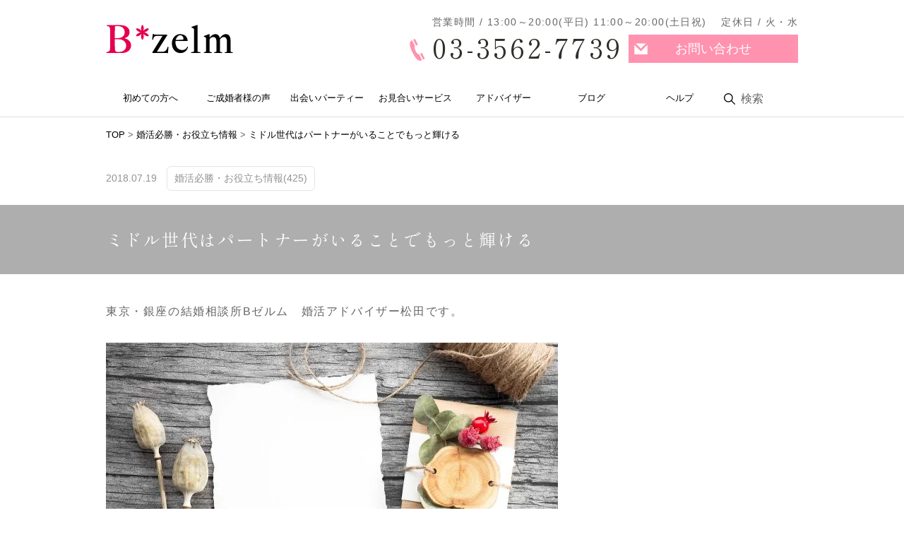

--- FILE ---
content_type: text/html; charset=UTF-8
request_url: https://www.zelm.co.jp/6103
body_size: 17268
content:
<!DOCTYPE html><html lang="ja"><head profile="http://gmpg.org/xfn/11">  <script>(function(w, d, s, l, i) {
			w[l] = w[l] || [];
			w[l].push({
				'gtm.start': new Date().getTime(),
				event: 'gtm.js'
			});
			var f = d.getElementsByTagName(s)[0],
				j = d.createElement(s),
				dl = l != 'dataLayer' ? '&l=' + l : '';
			j.async = true;
			j.src =
				'https://www.googletagmanager.com/gtm.js?id=' + i + dl;
			f.parentNode.insertBefore(j, f);
		})(window, document, 'script', 'dataLayer', 'GTM-MCKGZJ3');</script> <meta charset="UTF-8" /><meta name="viewport" content="width=device-width, initial-scale=1.0, minimum-scale=1.0, maximum-scale=1.0, user-scalable=yes"><meta name="format-detection" content="telephone=no"><link rel="apple-touch-icon" sizes="180x180" href="/apple-touch-icon.png"><link rel="icon" type="image/png" sizes="32x32" href="/favicon-32x32.png"><link rel="icon" type="image/png" sizes="16x16" href="/favicon-16x16.png"><link rel="manifest" href="/site.webmanifest"><link rel="mask-icon" href="/safari-pinned-tab.svg" color="#5bbad5"><meta name="msapplication-TileColor" content="#da532c"><meta name="theme-color" content="#ffffff"><link rel="preconnect" href="https://fonts.googleapis.com"><link rel="preconnect" href="https://fonts.gstatic.com" crossorigin><meta name='robots' content='index, follow, max-image-preview:large, max-snippet:-1, max-video-preview:-1' /><title>ミドル世代はパートナーがいることでもっと輝ける - 結婚相談所ブライダルゼルム【東京・銀座】</title><link rel="canonical" href="https://www.zelm.co.jp/6103" /><meta property="og:locale" content="ja_JP" /><meta property="og:type" content="article" /><meta property="og:title" content="ミドル世代はパートナーがいることでもっと輝ける - 結婚相談所ブライダルゼルム【東京・銀座】" /><meta property="og:description" content="東京・銀座の結婚相談所Bゼルム　婚活アドバイザー松田です。 先日、ご入会された会員様が、知人の方からもらった絵手紙の中に、 命はいつか尽きるから輝く 行動すれば知恵が湧く パートナーがいるだけで強くなれる。 とのお言葉が..." /><meta property="og:url" content="https://www.zelm.co.jp/6103" /><meta property="og:site_name" content="結婚相談所ブライダルゼルム【東京・銀座】" /><meta property="article:publisher" content="https://www.facebook.com/Bridalzelm/" /><meta property="article:published_time" content="2018-07-19T08:37:35+00:00" /><meta property="article:modified_time" content="2018-08-03T07:41:24+00:00" /><meta property="og:image" content="https://www.zelm.co.jp/wp/wp-content/uploads/2018/07/67DC4DFA-689A-4E31-AC67-9440E027D76D.jpg" /><meta property="og:image:width" content="1122" /><meta property="og:image:height" content="1122" /><meta property="og:image:type" content="image/jpeg" /><meta name="author" content="立花えりこ" /><meta name="twitter:card" content="summary_large_image" /><meta name="twitter:creator" content="@bzelm" /><meta name="twitter:site" content="@bzelm" /><meta name="twitter:label1" content="執筆者" /><meta name="twitter:data1" content="立花えりこ" /> <script type="application/ld+json" class="yoast-schema-graph">{"@context":"https://schema.org","@graph":[{"@type":"Article","@id":"https://www.zelm.co.jp/6103#article","isPartOf":{"@id":"https://www.zelm.co.jp/6103"},"author":{"name":"立花えりこ","@id":"https://www.zelm.co.jp/#/schema/person/51693cb1a06b85755ec76f2d2a4789ed"},"headline":"ミドル世代はパートナーがいることでもっと輝ける","datePublished":"2018-07-19T08:37:35+00:00","dateModified":"2018-08-03T07:41:24+00:00","mainEntityOfPage":{"@id":"https://www.zelm.co.jp/6103"},"wordCount":12,"image":{"@id":"https://www.zelm.co.jp/6103#primaryimage"},"thumbnailUrl":"https://www.zelm.co.jp/wp/wp-content/uploads/2018/07/67DC4DFA-689A-4E31-AC67-9440E027D76D.jpg","keywords":["60代","50代","松田ブログ","ミドル世代"],"articleSection":["婚活必勝・お役立ち情報"],"inLanguage":"ja"},{"@type":"WebPage","@id":"https://www.zelm.co.jp/6103","url":"https://www.zelm.co.jp/6103","name":"ミドル世代はパートナーがいることでもっと輝ける - 結婚相談所ブライダルゼルム【東京・銀座】","isPartOf":{"@id":"https://www.zelm.co.jp/#website"},"primaryImageOfPage":{"@id":"https://www.zelm.co.jp/6103#primaryimage"},"image":{"@id":"https://www.zelm.co.jp/6103#primaryimage"},"thumbnailUrl":"https://www.zelm.co.jp/wp/wp-content/uploads/2018/07/67DC4DFA-689A-4E31-AC67-9440E027D76D.jpg","datePublished":"2018-07-19T08:37:35+00:00","dateModified":"2018-08-03T07:41:24+00:00","author":{"@id":"https://www.zelm.co.jp/#/schema/person/51693cb1a06b85755ec76f2d2a4789ed"},"breadcrumb":{"@id":"https://www.zelm.co.jp/6103#breadcrumb"},"inLanguage":"ja","potentialAction":[{"@type":"ReadAction","target":["https://www.zelm.co.jp/6103"]}]},{"@type":"ImageObject","inLanguage":"ja","@id":"https://www.zelm.co.jp/6103#primaryimage","url":"https://www.zelm.co.jp/wp/wp-content/uploads/2018/07/67DC4DFA-689A-4E31-AC67-9440E027D76D.jpg","contentUrl":"https://www.zelm.co.jp/wp/wp-content/uploads/2018/07/67DC4DFA-689A-4E31-AC67-9440E027D76D.jpg","width":1122,"height":1122},{"@type":"BreadcrumbList","@id":"https://www.zelm.co.jp/6103#breadcrumb","itemListElement":[{"@type":"ListItem","position":1,"name":"ホーム","item":"https://www.zelm.co.jp/"},{"@type":"ListItem","position":2,"name":"ミドル世代はパートナーがいることでもっと輝ける"}]},{"@type":"WebSite","@id":"https://www.zelm.co.jp/#website","url":"https://www.zelm.co.jp/","name":"結婚相談所ブライダルゼルム【東京・銀座】","description":"東京・銀座の結婚相談所ブライダルゼルムはお見合いパーティーで素敵な出会いを演出します。","potentialAction":[{"@type":"SearchAction","target":{"@type":"EntryPoint","urlTemplate":"https://www.zelm.co.jp/?s={search_term_string}"},"query-input":{"@type":"PropertyValueSpecification","valueRequired":true,"valueName":"search_term_string"}}],"inLanguage":"ja"},{"@type":"Person","@id":"https://www.zelm.co.jp/#/schema/person/51693cb1a06b85755ec76f2d2a4789ed","name":"立花えりこ","image":{"@type":"ImageObject","inLanguage":"ja","@id":"https://www.zelm.co.jp/#/schema/person/image/","url":"https://www.zelm.co.jp/wp/wp-content/uploads/2017/04/bzelm_avatar_1493369255-96x96.jpg","contentUrl":"https://www.zelm.co.jp/wp/wp-content/uploads/2017/04/bzelm_avatar_1493369255-96x96.jpg","caption":"立花えりこ"},"description":"20代～熟年シニアまで婚活をサポートするBゼルム結婚アドバイザー 近年は、シニア婚活専門家としてもメディアで取り上げていただいています。","sameAs":["http://www.zelm.co.jp/"],"url":"https://www.zelm.co.jp/author/bzelm"}]}</script> <link rel='dns-prefetch' href='//challenges.cloudflare.com' /><link rel='dns-prefetch' href='//cdnjs.cloudflare.com' /><link rel='dns-prefetch' href='//code.jquery.com' /><link rel='dns-prefetch' href='//stats.wp.com' /><link rel='dns-prefetch' href='//fonts.googleapis.com' /><style id='wp-img-auto-sizes-contain-inline-css' type='text/css'>img:is([sizes=auto i],[sizes^="auto," i]){contain-intrinsic-size:3000px 1500px}
/*# sourceURL=wp-img-auto-sizes-contain-inline-css */</style><style id='wp-block-library-inline-css' type='text/css'>:root{--wp-block-synced-color:#7a00df;--wp-block-synced-color--rgb:122,0,223;--wp-bound-block-color:var(--wp-block-synced-color);--wp-editor-canvas-background:#ddd;--wp-admin-theme-color:#007cba;--wp-admin-theme-color--rgb:0,124,186;--wp-admin-theme-color-darker-10:#006ba1;--wp-admin-theme-color-darker-10--rgb:0,107,160.5;--wp-admin-theme-color-darker-20:#005a87;--wp-admin-theme-color-darker-20--rgb:0,90,135;--wp-admin-border-width-focus:2px}@media (min-resolution:192dpi){:root{--wp-admin-border-width-focus:1.5px}}.wp-element-button{cursor:pointer}:root .has-very-light-gray-background-color{background-color:#eee}:root .has-very-dark-gray-background-color{background-color:#313131}:root .has-very-light-gray-color{color:#eee}:root .has-very-dark-gray-color{color:#313131}:root .has-vivid-green-cyan-to-vivid-cyan-blue-gradient-background{background:linear-gradient(135deg,#00d084,#0693e3)}:root .has-purple-crush-gradient-background{background:linear-gradient(135deg,#34e2e4,#4721fb 50%,#ab1dfe)}:root .has-hazy-dawn-gradient-background{background:linear-gradient(135deg,#faaca8,#dad0ec)}:root .has-subdued-olive-gradient-background{background:linear-gradient(135deg,#fafae1,#67a671)}:root .has-atomic-cream-gradient-background{background:linear-gradient(135deg,#fdd79a,#004a59)}:root .has-nightshade-gradient-background{background:linear-gradient(135deg,#330968,#31cdcf)}:root .has-midnight-gradient-background{background:linear-gradient(135deg,#020381,#2874fc)}:root{--wp--preset--font-size--normal:16px;--wp--preset--font-size--huge:42px}.has-regular-font-size{font-size:1em}.has-larger-font-size{font-size:2.625em}.has-normal-font-size{font-size:var(--wp--preset--font-size--normal)}.has-huge-font-size{font-size:var(--wp--preset--font-size--huge)}.has-text-align-center{text-align:center}.has-text-align-left{text-align:left}.has-text-align-right{text-align:right}.has-fit-text{white-space:nowrap!important}#end-resizable-editor-section{display:none}.aligncenter{clear:both}.items-justified-left{justify-content:flex-start}.items-justified-center{justify-content:center}.items-justified-right{justify-content:flex-end}.items-justified-space-between{justify-content:space-between}.screen-reader-text{border:0;clip-path:inset(50%);height:1px;margin:-1px;overflow:hidden;padding:0;position:absolute;width:1px;word-wrap:normal!important}.screen-reader-text:focus{background-color:#ddd;clip-path:none;color:#444;display:block;font-size:1em;height:auto;left:5px;line-height:normal;padding:15px 23px 14px;text-decoration:none;top:5px;width:auto;z-index:100000}html :where(.has-border-color){border-style:solid}html :where([style*=border-top-color]){border-top-style:solid}html :where([style*=border-right-color]){border-right-style:solid}html :where([style*=border-bottom-color]){border-bottom-style:solid}html :where([style*=border-left-color]){border-left-style:solid}html :where([style*=border-width]){border-style:solid}html :where([style*=border-top-width]){border-top-style:solid}html :where([style*=border-right-width]){border-right-style:solid}html :where([style*=border-bottom-width]){border-bottom-style:solid}html :where([style*=border-left-width]){border-left-style:solid}html :where(img[class*=wp-image-]){height:auto;max-width:100%}:where(figure){margin:0 0 1em}html :where(.is-position-sticky){--wp-admin--admin-bar--position-offset:var(--wp-admin--admin-bar--height,0px)}@media screen and (max-width:600px){html :where(.is-position-sticky){--wp-admin--admin-bar--position-offset:0px}}

/*# sourceURL=wp-block-library-inline-css */</style><style id='global-styles-inline-css' type='text/css'>:root{--wp--preset--aspect-ratio--square: 1;--wp--preset--aspect-ratio--4-3: 4/3;--wp--preset--aspect-ratio--3-4: 3/4;--wp--preset--aspect-ratio--3-2: 3/2;--wp--preset--aspect-ratio--2-3: 2/3;--wp--preset--aspect-ratio--16-9: 16/9;--wp--preset--aspect-ratio--9-16: 9/16;--wp--preset--color--black: #000000;--wp--preset--color--cyan-bluish-gray: #abb8c3;--wp--preset--color--white: #ffffff;--wp--preset--color--pale-pink: #f78da7;--wp--preset--color--vivid-red: #cf2e2e;--wp--preset--color--luminous-vivid-orange: #ff6900;--wp--preset--color--luminous-vivid-amber: #fcb900;--wp--preset--color--light-green-cyan: #7bdcb5;--wp--preset--color--vivid-green-cyan: #00d084;--wp--preset--color--pale-cyan-blue: #8ed1fc;--wp--preset--color--vivid-cyan-blue: #0693e3;--wp--preset--color--vivid-purple: #9b51e0;--wp--preset--gradient--vivid-cyan-blue-to-vivid-purple: linear-gradient(135deg,rgb(6,147,227) 0%,rgb(155,81,224) 100%);--wp--preset--gradient--light-green-cyan-to-vivid-green-cyan: linear-gradient(135deg,rgb(122,220,180) 0%,rgb(0,208,130) 100%);--wp--preset--gradient--luminous-vivid-amber-to-luminous-vivid-orange: linear-gradient(135deg,rgb(252,185,0) 0%,rgb(255,105,0) 100%);--wp--preset--gradient--luminous-vivid-orange-to-vivid-red: linear-gradient(135deg,rgb(255,105,0) 0%,rgb(207,46,46) 100%);--wp--preset--gradient--very-light-gray-to-cyan-bluish-gray: linear-gradient(135deg,rgb(238,238,238) 0%,rgb(169,184,195) 100%);--wp--preset--gradient--cool-to-warm-spectrum: linear-gradient(135deg,rgb(74,234,220) 0%,rgb(151,120,209) 20%,rgb(207,42,186) 40%,rgb(238,44,130) 60%,rgb(251,105,98) 80%,rgb(254,248,76) 100%);--wp--preset--gradient--blush-light-purple: linear-gradient(135deg,rgb(255,206,236) 0%,rgb(152,150,240) 100%);--wp--preset--gradient--blush-bordeaux: linear-gradient(135deg,rgb(254,205,165) 0%,rgb(254,45,45) 50%,rgb(107,0,62) 100%);--wp--preset--gradient--luminous-dusk: linear-gradient(135deg,rgb(255,203,112) 0%,rgb(199,81,192) 50%,rgb(65,88,208) 100%);--wp--preset--gradient--pale-ocean: linear-gradient(135deg,rgb(255,245,203) 0%,rgb(182,227,212) 50%,rgb(51,167,181) 100%);--wp--preset--gradient--electric-grass: linear-gradient(135deg,rgb(202,248,128) 0%,rgb(113,206,126) 100%);--wp--preset--gradient--midnight: linear-gradient(135deg,rgb(2,3,129) 0%,rgb(40,116,252) 100%);--wp--preset--font-size--small: 13px;--wp--preset--font-size--medium: 20px;--wp--preset--font-size--large: 36px;--wp--preset--font-size--x-large: 42px;--wp--preset--spacing--20: 0.44rem;--wp--preset--spacing--30: 0.67rem;--wp--preset--spacing--40: 1rem;--wp--preset--spacing--50: 1.5rem;--wp--preset--spacing--60: 2.25rem;--wp--preset--spacing--70: 3.38rem;--wp--preset--spacing--80: 5.06rem;--wp--preset--shadow--natural: 6px 6px 9px rgba(0, 0, 0, 0.2);--wp--preset--shadow--deep: 12px 12px 50px rgba(0, 0, 0, 0.4);--wp--preset--shadow--sharp: 6px 6px 0px rgba(0, 0, 0, 0.2);--wp--preset--shadow--outlined: 6px 6px 0px -3px rgb(255, 255, 255), 6px 6px rgb(0, 0, 0);--wp--preset--shadow--crisp: 6px 6px 0px rgb(0, 0, 0);}:where(.is-layout-flex){gap: 0.5em;}:where(.is-layout-grid){gap: 0.5em;}body .is-layout-flex{display: flex;}.is-layout-flex{flex-wrap: wrap;align-items: center;}.is-layout-flex > :is(*, div){margin: 0;}body .is-layout-grid{display: grid;}.is-layout-grid > :is(*, div){margin: 0;}:where(.wp-block-columns.is-layout-flex){gap: 2em;}:where(.wp-block-columns.is-layout-grid){gap: 2em;}:where(.wp-block-post-template.is-layout-flex){gap: 1.25em;}:where(.wp-block-post-template.is-layout-grid){gap: 1.25em;}.has-black-color{color: var(--wp--preset--color--black) !important;}.has-cyan-bluish-gray-color{color: var(--wp--preset--color--cyan-bluish-gray) !important;}.has-white-color{color: var(--wp--preset--color--white) !important;}.has-pale-pink-color{color: var(--wp--preset--color--pale-pink) !important;}.has-vivid-red-color{color: var(--wp--preset--color--vivid-red) !important;}.has-luminous-vivid-orange-color{color: var(--wp--preset--color--luminous-vivid-orange) !important;}.has-luminous-vivid-amber-color{color: var(--wp--preset--color--luminous-vivid-amber) !important;}.has-light-green-cyan-color{color: var(--wp--preset--color--light-green-cyan) !important;}.has-vivid-green-cyan-color{color: var(--wp--preset--color--vivid-green-cyan) !important;}.has-pale-cyan-blue-color{color: var(--wp--preset--color--pale-cyan-blue) !important;}.has-vivid-cyan-blue-color{color: var(--wp--preset--color--vivid-cyan-blue) !important;}.has-vivid-purple-color{color: var(--wp--preset--color--vivid-purple) !important;}.has-black-background-color{background-color: var(--wp--preset--color--black) !important;}.has-cyan-bluish-gray-background-color{background-color: var(--wp--preset--color--cyan-bluish-gray) !important;}.has-white-background-color{background-color: var(--wp--preset--color--white) !important;}.has-pale-pink-background-color{background-color: var(--wp--preset--color--pale-pink) !important;}.has-vivid-red-background-color{background-color: var(--wp--preset--color--vivid-red) !important;}.has-luminous-vivid-orange-background-color{background-color: var(--wp--preset--color--luminous-vivid-orange) !important;}.has-luminous-vivid-amber-background-color{background-color: var(--wp--preset--color--luminous-vivid-amber) !important;}.has-light-green-cyan-background-color{background-color: var(--wp--preset--color--light-green-cyan) !important;}.has-vivid-green-cyan-background-color{background-color: var(--wp--preset--color--vivid-green-cyan) !important;}.has-pale-cyan-blue-background-color{background-color: var(--wp--preset--color--pale-cyan-blue) !important;}.has-vivid-cyan-blue-background-color{background-color: var(--wp--preset--color--vivid-cyan-blue) !important;}.has-vivid-purple-background-color{background-color: var(--wp--preset--color--vivid-purple) !important;}.has-black-border-color{border-color: var(--wp--preset--color--black) !important;}.has-cyan-bluish-gray-border-color{border-color: var(--wp--preset--color--cyan-bluish-gray) !important;}.has-white-border-color{border-color: var(--wp--preset--color--white) !important;}.has-pale-pink-border-color{border-color: var(--wp--preset--color--pale-pink) !important;}.has-vivid-red-border-color{border-color: var(--wp--preset--color--vivid-red) !important;}.has-luminous-vivid-orange-border-color{border-color: var(--wp--preset--color--luminous-vivid-orange) !important;}.has-luminous-vivid-amber-border-color{border-color: var(--wp--preset--color--luminous-vivid-amber) !important;}.has-light-green-cyan-border-color{border-color: var(--wp--preset--color--light-green-cyan) !important;}.has-vivid-green-cyan-border-color{border-color: var(--wp--preset--color--vivid-green-cyan) !important;}.has-pale-cyan-blue-border-color{border-color: var(--wp--preset--color--pale-cyan-blue) !important;}.has-vivid-cyan-blue-border-color{border-color: var(--wp--preset--color--vivid-cyan-blue) !important;}.has-vivid-purple-border-color{border-color: var(--wp--preset--color--vivid-purple) !important;}.has-vivid-cyan-blue-to-vivid-purple-gradient-background{background: var(--wp--preset--gradient--vivid-cyan-blue-to-vivid-purple) !important;}.has-light-green-cyan-to-vivid-green-cyan-gradient-background{background: var(--wp--preset--gradient--light-green-cyan-to-vivid-green-cyan) !important;}.has-luminous-vivid-amber-to-luminous-vivid-orange-gradient-background{background: var(--wp--preset--gradient--luminous-vivid-amber-to-luminous-vivid-orange) !important;}.has-luminous-vivid-orange-to-vivid-red-gradient-background{background: var(--wp--preset--gradient--luminous-vivid-orange-to-vivid-red) !important;}.has-very-light-gray-to-cyan-bluish-gray-gradient-background{background: var(--wp--preset--gradient--very-light-gray-to-cyan-bluish-gray) !important;}.has-cool-to-warm-spectrum-gradient-background{background: var(--wp--preset--gradient--cool-to-warm-spectrum) !important;}.has-blush-light-purple-gradient-background{background: var(--wp--preset--gradient--blush-light-purple) !important;}.has-blush-bordeaux-gradient-background{background: var(--wp--preset--gradient--blush-bordeaux) !important;}.has-luminous-dusk-gradient-background{background: var(--wp--preset--gradient--luminous-dusk) !important;}.has-pale-ocean-gradient-background{background: var(--wp--preset--gradient--pale-ocean) !important;}.has-electric-grass-gradient-background{background: var(--wp--preset--gradient--electric-grass) !important;}.has-midnight-gradient-background{background: var(--wp--preset--gradient--midnight) !important;}.has-small-font-size{font-size: var(--wp--preset--font-size--small) !important;}.has-medium-font-size{font-size: var(--wp--preset--font-size--medium) !important;}.has-large-font-size{font-size: var(--wp--preset--font-size--large) !important;}.has-x-large-font-size{font-size: var(--wp--preset--font-size--x-large) !important;}
/*# sourceURL=global-styles-inline-css */</style><style id='classic-theme-styles-inline-css' type='text/css'>/*! This file is auto-generated */
.wp-block-button__link{color:#fff;background-color:#32373c;border-radius:9999px;box-shadow:none;text-decoration:none;padding:calc(.667em + 2px) calc(1.333em + 2px);font-size:1.125em}.wp-block-file__button{background:#32373c;color:#fff;text-decoration:none}
/*# sourceURL=/wp-includes/css/classic-themes.min.css */</style><link rel='stylesheet' id='liquid-block-speech-css' href='https://www.zelm.co.jp/wp/wp-content/cache/autoptimize/css/autoptimize_single_b1c191916d9d604f0f5bdcb7e1d783d5.css?ver=6.9' type='text/css' media='all' /><link rel='stylesheet' id='contact-form-7-css' href='https://www.zelm.co.jp/wp/wp-content/cache/autoptimize/css/autoptimize_single_64ac31699f5326cb3c76122498b76f66.css?ver=6.1.4' type='text/css' media='all' /><link rel='stylesheet' id='bigger-picture-css' href='https://www.zelm.co.jp/wp/wp-content/plugins/youtube-channel/assets/lib/bigger-picture/css/bigger-picture.min.css?ver=3.25.2' type='text/css' media='all' /><link rel='stylesheet' id='youtube-channel-css' href='https://www.zelm.co.jp/wp/wp-content/plugins/youtube-channel/assets/css/youtube-channel.min.css?ver=3.25.2' type='text/css' media='all' /><link rel='stylesheet' id='style-name-css' href='https://www.zelm.co.jp/wp/wp-content/themes/zelm/style.css?ver=6.9' type='text/css' media='all' /><link rel='stylesheet' id='font-css-css' href='https://fonts.googleapis.com/css2?family=Shippori+Mincho&#038;display=swap%22+rel%3D%22stylesheet&#038;ver=1.0.0' type='text/css' media='all' /><link rel='stylesheet' id='lity-css' href='https://cdnjs.cloudflare.com/ajax/libs/lity/2.4.1/lity.css?ver=2.4.1' type='text/css' media='all' /><link rel='stylesheet' id='sp-css-css' href='https://www.zelm.co.jp/wp/wp-content/cache/autoptimize/css/autoptimize_single_1df11351a37b1b987b619a6a6da7058d.css?ver=1764054262' type='text/css' media='all and (max-width: 768px)' /><link rel='stylesheet' id='pc-css-css' href='https://www.zelm.co.jp/wp/wp-content/cache/autoptimize/css/autoptimize_single_d8606d320523be8b3ca821c4b95f4fa8.css?ver=1764053596' type='text/css' media='all and (min-width: 769px)' /><link rel='stylesheet' id='common-css-css' href='https://www.zelm.co.jp/wp/wp-content/cache/autoptimize/css/autoptimize_single_6c20a26f0a82b2d9023de1811defeb1f.css?ver=1764053967' type='text/css' media='all' /><link rel='stylesheet' id='wpel-style-css' href='https://www.zelm.co.jp/wp/wp-content/cache/autoptimize/css/autoptimize_single_6f877ebcde2e149b4cca4b9aafc36418.css?ver=2.63' type='text/css' media='all' /><link rel='stylesheet' id='cf7cf-style-css' href='https://www.zelm.co.jp/wp/wp-content/cache/autoptimize/css/autoptimize_single_f121cbe481654c96ce787303a88233a9.css?ver=2.6.7' type='text/css' media='all' /><style type="text/css">.liquid-speech-balloon-01 .liquid-speech-balloon-avatar { background-image: url("https://www.zelm.co.jp/wp/wp-content/uploads/2020/05/S__6340672.jpg"); } .liquid-speech-balloon-02 .liquid-speech-balloon-avatar { background-image: url("https://www.zelm.co.jp/wp/wp-content/uploads/2020/05/tachibana-thumb02.jpg"); } .liquid-speech-balloon-03 .liquid-speech-balloon-avatar { background-image: url("https://www.zelm.co.jp/wp/wp-content/uploads/2020/05/S__6340671.jpg"); } .liquid-speech-balloon-04 .liquid-speech-balloon-avatar { background-image: url("https://www.zelm.co.jp/wp/wp-content/uploads/2020/05/woman_68.png"); } .liquid-speech-balloon-05 .liquid-speech-balloon-avatar { background-image: url("https://www.zelm.co.jp/wp/wp-content/uploads/2020/05/man_49.png"); } .liquid-speech-balloon-06 .liquid-speech-balloon-avatar { background-image: url("https://www.zelm.co.jp/wp/wp-content/uploads/2020/05/youngwoman_45.png"); } .liquid-speech-balloon-07 .liquid-speech-balloon-avatar { background-image: url("https://www.zelm.co.jp/wp/wp-content/uploads/2021/05/unhappy_woman3-1.png"); } .liquid-speech-balloon-08 .liquid-speech-balloon-avatar { background-image: url("https://www.zelm.co.jp/wp/wp-content/uploads/2021/05/komatta_man2.png"); } .liquid-speech-balloon-09 .liquid-speech-balloon-avatar { background-image: url("https://www.zelm.co.jp/wp/wp-content/uploads/2021/06/icon_business_man07.png"); } .liquid-speech-balloon-10 .liquid-speech-balloon-avatar { background-image: url("https://www.zelm.co.jp/wp/wp-content/uploads/2021/06/logo-01.png"); } .liquid-speech-balloon-11 .liquid-speech-balloon-avatar { background-image: url("https://www.zelm.co.jp/wp/wp-content/uploads/2021/08/ojisan1_angry-edited.png"); } .liquid-speech-balloon-12 .liquid-speech-balloon-avatar { background-image: url("https://www.zelm.co.jp/wp/wp-content/uploads/2021/08/ojisan1_cry-edited-3.png"); } .liquid-speech-balloon-13 .liquid-speech-balloon-avatar { background-image: url("https://www.zelm.co.jp/wp/wp-content/uploads/2021/08/face_angry_woman3-edited.png"); } .liquid-speech-balloon-14 .liquid-speech-balloon-avatar { background-image: url("https://www.zelm.co.jp/wp/wp-content/uploads/2021/08/obasan_question-edited.png"); } .liquid-speech-balloon-15 .liquid-speech-balloon-avatar { background-image: url("https://www.zelm.co.jp/wp/wp-content/uploads/2021/08/ojisan3_question-edited.png"); } .liquid-speech-balloon-16 .liquid-speech-balloon-avatar { background-image: url("https://www.zelm.co.jp/wp/wp-content/uploads/2021/08/face_smile_woman3-edited.png"); } .liquid-speech-balloon-17 .liquid-speech-balloon-avatar { background-image: url("https://www.zelm.co.jp/wp/wp-content/uploads/2021/08/woman04_cry-edited.png"); } .liquid-speech-balloon-18 .liquid-speech-balloon-avatar { background-image: url("https://www.zelm.co.jp/wp/wp-content/uploads/2021/08/pose_kandou_woman-edited.png"); } .liquid-speech-balloon-19 .liquid-speech-balloon-avatar { background-image: url("https://www.zelm.co.jp/wp/wp-content/uploads/2021/08/necchusyou_face_girl4-edited.png"); } .liquid-speech-balloon-20 .liquid-speech-balloon-avatar { background-image: url("https://www.zelm.co.jp/wp/wp-content/uploads/2022/07/business_man1_4_laugh.png"); } .liquid-speech-balloon-21 .liquid-speech-balloon-avatar { background-image: url("https://www.zelm.co.jp/wp/wp-content/uploads/2022/07/business_man2_4_think.png"); } .liquid-speech-balloon-22 .liquid-speech-balloon-avatar { background-image: url("https://www.zelm.co.jp/wp/wp-content/uploads/2022/10/cute_dog_face_11058-300x300-1.png"); } .liquid-speech-balloon-23 .liquid-speech-balloon-avatar { background-image: url("https://www.zelm.co.jp/wp/wp-content/uploads/2025/05/D2E5EEA3-DCC7-4B0B-8FB8-20886E90EA76.jpg"); } .liquid-speech-balloon-01 .liquid-speech-balloon-avatar::after { content: "松田"; } .liquid-speech-balloon-02 .liquid-speech-balloon-avatar::after { content: "立花"; } .liquid-speech-balloon-03 .liquid-speech-balloon-avatar::after { content: "アドバイザー池三津"; } .liquid-speech-balloon-04 .liquid-speech-balloon-avatar::after { content: "女性"; } .liquid-speech-balloon-05 .liquid-speech-balloon-avatar::after { content: "男性"; } .liquid-speech-balloon-06 .liquid-speech-balloon-avatar::after { content: "女性"; } .liquid-speech-balloon-07 .liquid-speech-balloon-avatar::after { content: "女性"; } .liquid-speech-balloon-08 .liquid-speech-balloon-avatar::after { content: "男性"; } .liquid-speech-balloon-09 .liquid-speech-balloon-avatar::after { content: "男性"; } .liquid-speech-balloon-10 .liquid-speech-balloon-avatar::after { content: "中村うさぎ"; } .liquid-speech-balloon-11 .liquid-speech-balloon-avatar::after { content: "男性"; } .liquid-speech-balloon-12 .liquid-speech-balloon-avatar::after { content: "男性"; } .liquid-speech-balloon-13 .liquid-speech-balloon-avatar::after { content: "女性"; } .liquid-speech-balloon-14 .liquid-speech-balloon-avatar::after { content: "女性"; } .liquid-speech-balloon-15 .liquid-speech-balloon-avatar::after { content: "男性"; } .liquid-speech-balloon-16 .liquid-speech-balloon-avatar::after { content: "女性"; } .liquid-speech-balloon-17 .liquid-speech-balloon-avatar::after { content: "女性"; } .liquid-speech-balloon-18 .liquid-speech-balloon-avatar::after { content: "女性"; } .liquid-speech-balloon-19 .liquid-speech-balloon-avatar::after { content: "女性"; } .liquid-speech-balloon-20 .liquid-speech-balloon-avatar::after { content: "男性"; } .liquid-speech-balloon-21 .liquid-speech-balloon-avatar::after { content: "男性"; } .liquid-speech-balloon-22 .liquid-speech-balloon-avatar::after { content: "オフィシャル担当犬"; } .liquid-speech-balloon-23 .liquid-speech-balloon-avatar::after { content: "久保田さん"; }</style><style>img#wpstats{display:none}</style></head><body class="wp-singular post-template-default single single-post postid-6103 single-format-standard wp-embed-responsive wp-theme-zelm"> <noscript><iframe src="https://www.googletagmanager.com/ns.html?id=GTM-MCKGZJ3"
 height="0" width="0" style="display:none;visibility:hidden"></iframe></noscript><div id="spheader" class="header sponly"><div class="logo"> <a href="https://www.zelm.co.jp/" title="結婚相談所ブライダルゼルム【東京・銀座】" data-wpel-link="internal"> <img width="140" height="31" data-src="https://www.zelm.co.jp/wp/wp-content/themes/zelm/images/logo.png" alt="結婚相談所ブライダルゼルム【東京・銀座】ロゴ" class="fadein lazyload"> </a></div><div id="header-info" class="header-info"> <a href="https://www.youtube.com/channel/UClNyt0EZYkGMvm6c8GkpN6w" target="_blank" class="youtube" data-wpel-link="external" rel="external noopener noreferrer"> <img width="48" height="33" data-src="https://www.zelm.co.jp/wp/wp-content/themes/zelm/images/button/icon-youtube.svg" alt="youtube" class="youtube fadein lazyload"> </a> <a href="tel:0335627739" class="header-tel fadein　lazyload" data-wpel-link="internal">電話</a> <a href="https://www.zelm.co.jp/contact-form" title="お問い合わせ" class="header-contact fadein lazyload" data-wpel-link="internal">お問い合わせ</a> <button type="button" id="menu-btn"> <img width="32" height="32" data-src="https://www.zelm.co.jp/wp/wp-content/themes/zelm/images/button/header-menu.png" class="lazyload"> </button></div></div><nav id="navbar" class="drawer-nav sponly"><div id="search-box-sp" class="sponly"><div class="search-box-inner"><form role="search" method="get" id="searchform" class="searchform" action="https://www.zelm.co.jp/"> <input type="text" value="" placeholder="Search..." name="s" id="s" /> <input type="submit" id="searchsubmit" value="search" /></form></div></div><ul class="drawer-menu"><li><a href="https://www.zelm.co.jp/guide" title="マイページ" data-wpel-link="internal">初めての方へ</a></li><li><a href="https://www.zelm.co.jp/category/voice" title="ご成婚者のハッピーボイス" data-wpel-link="internal">ご成婚者様の声</a></li><li><a href="https://www.zelm.co.jp/party-new" title="出会いパーティー" data-wpel-link="internal">出会いパーティー</a></li><li><a href="https://www.zelm.co.jp/bridal" title="お見合いサービス" data-wpel-link="internal">お見合いサービス</a></li><li><a href="https://www.zelm.co.jp/advisor" title="結婚・婚活アドバイザー一覧" data-wpel-link="internal">アドバイザー</a></li><li><a href="https://www.zelm.co.jp/blog" title="ブログ" data-wpel-link="internal">ブログ</a></li><li><a href="https://www.zelm.co.jp/help" title="ヘルプ" data-wpel-link="internal">ヘルプ</a></li><li><a href="https://www.zelm.co.jp/access" title="ブログ" data-wpel-link="internal">アクセス情報</a></li><li><a href="https://www.zelm.co.jp/contact-form" title="ブログ" data-wpel-link="internal">お問い合わせ</a></li></ul><aside class="sponly"><ul class="social"><li class="instagram"> <a href="https://www.instagram.com/eriko.zelm/" target="_blank" rel="nofollow external noopener noreferrer" data-wpel-link="external"> <img src="https://www.zelm.co.jp/wp/wp-content/themes/zelm/images/button/icon-instagram-square.svg" alt="Instgram" class="lazyload"> </a></li><li class="line"> <a href="https://line.me/ti/p/%40kac7600z" target="_blank" rel="nofollow external noopener noreferrer" data-wpel-link="external"> <img src="https://www.zelm.co.jp/wp/wp-content/themes/zelm/images/button/icon-line-square.svg" alt="line@" class="lazyload"> </a></li><li class="twitter"> <a href="https://twitter.com/bzelm" target="_blank" rel="nofollow external noopener noreferrer" data-wpel-link="external"> <img src="https://www.zelm.co.jp/wp/wp-content/themes/zelm/images/button/icon-twitter-square.svg" alt="Twitter" class="lazyload"> </a></li><li class="youtube"> <a href="https://twitter.com/bzelm" target="_blank" rel="nofollow external noopener noreferrer" data-wpel-link="external"> <img src="https://www.zelm.co.jp/wp/wp-content/themes/zelm/images/button/icon-youtube-square.svg" alt="youtube" class="lazyload"> </a></li></ul><div class="amazon-link"> <a class="amazon-btn" href="https://amzn.to/4d06pno" target="_blank" data-wpel-link="external" rel="external noopener noreferrer"><img data-src=" https://www.zelm.co.jp/wp/wp-content/themes/zelm/images/button/amazon.svg" alt="amazon書籍販売ページ" class="fadein lazyload" /></a></div></aside></nav><div id="wrap"><div id="header" class="header pconly"><div class="header-top"><div class="logo"> <a href="https://www.zelm.co.jp/" title="結婚相談所ブライダルゼルム【東京・銀座】" data-wpel-link="internal"><h1><img width="180" height="40" src="https://www.zelm.co.jp/wp/wp-content/themes/zelm/images/logo.svg" alt="結婚相談所ブライダルゼルム【東京・銀座】ロゴ"></h1> </a></div><div class="header-info"><p>営業時間 / 13:00～20:00(平日) 11:00～20:00(土日祝)　 定休日 / 火・水</p><div class="header-inquiry"><div class="tel">03-3562-7739</div> <a href="https://www.zelm.co.jp/contact-form" title="お問い合わせ" class="contact-btn" data-wpel-link="internal">お問い合わせ</a></div></div></div><nav><ul class="header-navigation pconly"><li><a href="https://www.zelm.co.jp/guide" title="初めての方へ" data-wpel-link="internal">初めての方へ</a></li><li><a href="https://www.zelm.co.jp/category/voice" title="ご成婚者のハッピーボイス" data-wpel-link="internal">ご成婚者様の声</a></li><li><a href="https://www.zelm.co.jp/party-new" title="パーティー" data-wpel-link="internal">出会いパーティー</a></li><li><a href="https://www.zelm.co.jp/bridal" title="お見合いサービス" data-wpel-link="internal">お見合いサービス</a></li><li><a href="https://www.zelm.co.jp/advisor" title="結婚・婚活アドバイザー一覧" data-wpel-link="internal">アドバイザー</a></li><li><a href="https://www.zelm.co.jp/blog" title="ブログ" data-wpel-link="internal">ブログ</a></li><li><a href="https://www.zelm.co.jp/help" title="ヘルプ" data-wpel-link="internal">ヘルプ</a></li><li class="search" id="search-btn">検索</li></ul></nav></div><div id="search-box" class="pconly"><div class="search-box-inner"><form role="search" method="get" id="searchform" class="searchform" action="https://www.zelm.co.jp/"> <input type="text" value="" placeholder="Search..." name="s" id="s" /></form></div></div><section><div id="container" class="container"><div class="breadcrumb"> <span property="itemListElement" typeof="ListItem"><a property="item" typeof="WebPage" title="Go to 結婚相談所ブライダルゼルム【東京・銀座】." href="https://www.zelm.co.jp" class="home" data-wpel-link="internal"><span property="name">TOP</span></a><meta property="position" content="1"></span> &gt; <span property="itemListElement" typeof="ListItem"><a property="item" typeof="WebPage" title="Go to the 婚活必勝・お役立ち情報 category archives." href="https://www.zelm.co.jp/category/bridal-effort" class="taxonomy category" data-wpel-link="internal"><span property="name">婚活必勝・お役立ち情報</span></a><meta property="position" content="2"></span> &gt; <span property="itemListElement" typeof="ListItem"><a property="item" typeof="WebPage" title="Go to ミドル世代はパートナーがいることでもっと輝ける." href="https://www.zelm.co.jp/6103" class="post post-post current-item" aria-current="page" data-wpel-link="internal"><span property="name">ミドル世代はパートナーがいることでもっと輝ける</span></a><meta property="position" content="3"></span></div><div class="single-meta"> <span class="entry-date">2018.07.19</span> <a href="https://www.zelm.co.jp/category/bridal-effort" title="婚活必勝・お役立ち情報" class="single-cat-link" data-wpel-link="internal">婚活必勝・お役立ち情報(425)</a></div><div class="entry-header"><div class="entry-header-inner"><h1 class="entry-header-title"> ミドル世代はパートナーがいることでもっと輝ける</h1></div></div><div class="entry-wrap"><div class="entry-content"><p>東京・銀座の結婚相談所Bゼルム　婚活アドバイザー松田です。</p><div id="attachment_6104" style="width: 650px" class="wp-caption alignnone"><a class="detailOn" href="https://www.zelm.co.jp/%e6%89%8b%e7%b4%99" data-wpel-link="internal"><img fetchpriority="high" decoding="async" aria-describedby="caption-attachment-6104" class="size-medium wp-image-6104" src="https://www.zelm.co.jp/wp/wp-content/uploads/2018/07/0435808ab7d61d5eadecac29f96acb16-640x427.jpg" alt="" width="640" height="427" srcset="https://www.zelm.co.jp/wp/wp-content/uploads/2018/07/0435808ab7d61d5eadecac29f96acb16-640x427.jpg 640w, https://www.zelm.co.jp/wp/wp-content/uploads/2018/07/0435808ab7d61d5eadecac29f96acb16-1024x682.jpg 1024w, https://www.zelm.co.jp/wp/wp-content/uploads/2018/07/0435808ab7d61d5eadecac29f96acb16-600x400.jpg 600w, https://www.zelm.co.jp/wp/wp-content/uploads/2018/07/0435808ab7d61d5eadecac29f96acb16.jpg 1280w" sizes="(max-width: 640px) 100vw, 640px" /></a><p id="caption-attachment-6104" class="wp-caption-text"><a href="https://pixabay.com/users/AnnaHelsinki/" data-wpel-link="external" target="_blank" rel="external noopener noreferrer">AnnaHelsinki</a> / Pixabay</p></div><p>先日、ご入会された会員様が、知人の方からもらった絵手紙の中に、</p><p><span style="font-size: 20px;">命はいつか尽きるから輝く</span><br /> <span style="font-size: 20px;">行動すれば知恵が湧く</span><br /> <span style="font-size: 20px;">パートナーがいるだけで強くなれる。</span></p><p>とのお言葉があったそうです。</p><p>若くして死別または離婚した後、一生懸命子育てをしてやっとお子様が社会人になった時には５０代のミドル世代。</p><p>もしかしたらまだお子様が学生で、社会人になるまであと数年、それまでは一人で頑張ろうと決めているミドル世代の方。</p><p>子どもが社会人になったら・・・結婚したら・・・とついつい、自分の幸せは後回しになっていませんか？</p><p><span id="more-6103"></span></p><p>そして気づいたら６０代、「もっと早く婚活していればよかった」という感想を良くお聞きします。</p><p>ミドル世代、残りの人生４０年。</p><p>確かに、いつかは尽きる人生だからこそ、今の今、自分に寄り添ってくれるパートナーとともに、楽しく力強く生きて欲しいと思います。</p><p>ミドル、シニア世代の相談所での出会いは、<span style="color: #0000ff;">成婚=入籍、同居ではありません。</span></p><p>お互いの生活、家族状況に合わせて、互いに相談しながら、同居の時期や入籍の時期(未入籍婚もあり)を考えながら進めていくのも、今時ならではのミドルシニアの婚活あり方です。</p><p>一人で何かを頑張りながらも疲れたなーと行き詰った時、誰かに話を聞いてほしい…話すだけでも気持ちが軽くなることもあります。</p><p>そんなパートナーの存在があるだけで、どれだけ気持ちが癒されるでしょうか？</p><p>一人の寂しさは自分で克服するしかありませんが、一人でいても、心強く感じられるのはパートナーがいればこそです。</p><p>人生のやり直しは早い方が良い、特に女性は誰かに大切にされる幸せ、愛されている幸せをあきらめずにつかんでほしいと願います。</p><p>その為の準備を早めにスタートし、本当に身軽になれた時に自分たちだけの生活をスタートさせればよいのです。</p><p>残りのあなたの人生にもう一度彩りを添えてくれるパートナーをBゼルムで探しませんか？</p><p>そんなお気持ちのミドル世代の男女の方々に、Bゼルムでは、<a href="https://www.zelm.co.jp/middleage" target="_blank" rel="noopener" data-wpel-link="internal">１回料金で参加できる出会いパーティー</a>と<a href="https://www.zelm.co.jp/system" target="_blank" rel="noopener" data-wpel-link="internal">結婚相談所でのお見合い婚活</a>と、【２つの出会いのカタチ】をご提案しています。</p><p>ご不安な方はまずはお気軽な出会いのパーティーから、その際にカウンセリングをご希望の方はお話をお伺いさせてください。</p><p>ふさわしい出会いのカタチをご提案いたします。</p><div class="single-tag-block"><h4 class="ft-mincho">Tags</h4><a href="https://www.zelm.co.jp/tag/60" title="60代" data-wpel-link="internal">60代</a><a href="https://www.zelm.co.jp/tag/50" title="50代" data-wpel-link="internal">50代</a><a href="https://www.zelm.co.jp/tag/matsuda-blog" title="松田ブログ" data-wpel-link="internal">松田ブログ</a><a href="https://www.zelm.co.jp/tag/%e3%83%9f%e3%83%89%e3%83%ab%e4%b8%96%e4%bb%a3" title="ミドル世代" data-wpel-link="internal">ミドル世代</a></div></div><div class="profile-box"><div class="profile-box-inner01"><div class="profile-box-inner02"> <img data-src="https://www.zelm.co.jp/wp/wp-content/themes/zelm/images/advisor/matsuda-thumb.jpg" class="profile fadein lazyload" /><dl><dt>松田 恵子<span>（ブライダルゼルムアドバイザー）</span></dt><dd><p> 平成５年ブライダルゼルムを創立。30周年を迎え、これまで4500件以上のイベント、出会いパーティーの開催に携わり、さらに更新中。NHKはじめ民法の各局で取材を受け、シニア婚活ブームの火付け役。シニアセンスアップセミナーなど現場の経験値を生かし開催中。</p><p class="pf-btn"><a href="https://www.zelm.co.jp/advisor#content02" data-wpel-link="internal"><img src="https://www.zelm.co.jp/wp/wp-content/themes/zelm/images/advisor/advisor-linkbtn.svg" alt="プロフィールページ" /></a></p></dd></dl></div></div></div><ul class="pagenation-single"><li class="prev"><dl><dt><a href="https://www.zelm.co.jp/6108" title="ハイステータスシニア男性との出会いパーティー" data-wpel-link="internal"><img src="https://i0.wp.com/www.zelm.co.jp/wp/wp-content/uploads/2018/07/7D8BA458-8C19-4E83-89F1-38EA519C0C19.jpg?resize=120px%2C120px&ssl=1" class="eyecatch fadein lazyload" alt="ハイステータスシニア男性との出会いパーティー" title="ハイステータスシニア男性との出会いパーティー" /></a></dt><dd><p class="post-date">2018.07.20</p><a href="https://www.zelm.co.jp/6108" title="ハイステータスシニア男性との出会いパーティー" data-wpel-link="internal">ハイステータスシニア男性との出会いパーティー</a></dd></dl><li class="next"><dl><dt><a href="https://www.zelm.co.jp/6089" title="【婚活】お見合い相手・交際相手の口臭が気になる" data-wpel-link="internal"><img src="https://i0.wp.com/www.zelm.co.jp/wp/wp-content/uploads/2018/07/ABD37D01-EE7F-4019-AFBF-A9F979BF49FF.jpg?resize=120px%2C120px&ssl=1" class="eyecatch fadein lazyload" alt="【婚活】お見合い相手・交際相手の口臭が気になる" title="【婚活】お見合い相手・交際相手の口臭が気になる" /></a></dt><dd><p class="post-date">2018.07.14</p><a href="https://www.zelm.co.jp/6089" title="【婚活】お見合い相手・交際相手の口臭が気になる" data-wpel-link="internal">【婚活】お見合い相手・交際相手の口臭が気になる</a></dd></dl></ul></div><div class="footer-cat"><div class="footer-cat-inner"><h3>Blog Category</h3><div class="category-list"><ul><li class="cat-item cat-item-397"><a href="https://www.zelm.co.jp/category/youtube" data-wpel-link="internal">youtube</a> (103)</li><li class="cat-item cat-item-21"><a href="https://www.zelm.co.jp/category/report-by-bzelm" data-wpel-link="internal">ニュース・トピックス</a> (320)<ul class='children'><li class="cat-item cat-item-379"><a href="https://www.zelm.co.jp/category/report-by-bzelm/special" data-wpel-link="internal">【立花えりこ×中村うさぎ】シニア婚対談集</a> (8)</li><li class="cat-item cat-item-17"><a href="https://www.zelm.co.jp/category/report-by-bzelm/media" data-wpel-link="internal">◆メディア取材履歴</a> (88)</li></ul></li><li class="cat-item cat-item-3"><a href="https://www.zelm.co.jp/category/bridal-effort" data-wpel-link="internal">婚活必勝・お役立ち情報</a> (548)<ul class='children'><li class="cat-item cat-item-125"><a href="https://www.zelm.co.jp/category/bridal-effort/for-bzelm-member" data-wpel-link="internal">Bゼルム会員様必読婚活のしおり</a> (111)</li><li class="cat-item cat-item-4"><a href="https://www.zelm.co.jp/category/bridal-effort/for-relationship" data-wpel-link="internal">結婚相談所で交際中の方向けの記事</a> (72)</li><li class="cat-item cat-item-6"><a href="https://www.zelm.co.jp/category/bridal-effort/step-to-meeting" data-wpel-link="internal">お見合いシーンでのアドバイス</a> (58)</li><li class="cat-item cat-item-9"><a href="https://www.zelm.co.jp/category/bridal-effort/before-join" data-wpel-link="internal">結婚相談所ご入会前に知っておくこと</a> (16)</li></ul></li><li class="cat-item cat-item-12"><a href="https://www.zelm.co.jp/category/coupling-party" data-wpel-link="internal">婚活パーティーでの出会い</a> (89)</li><li class="cat-item cat-item-7"><a href="https://www.zelm.co.jp/category/for-men" data-wpel-link="internal">♂婚活男性必読ブログ</a> (84)</li><li class="cat-item cat-item-11"><a href="https://www.zelm.co.jp/category/for-woman" data-wpel-link="internal">♀婚活女性必読ブログ</a> (138)</li><li class="cat-item cat-item-14"><a href="https://www.zelm.co.jp/category/voice" data-wpel-link="internal">婚活体験レポート</a> (335)</li><li class="cat-item cat-item-16"><a href="https://www.zelm.co.jp/category/daily" data-wpel-link="internal">立花の徒然日記</a> (31)</li></ul></div></div></div><div class='yarpp yarpp-related yarpp-related-website yarpp-template-yarpp-template-relative'><h3 class="sidebar-title">Related Posts<span>関連記事</span></h3><ul class="blog-list"><li><a href="https://www.zelm.co.jp/12582" title="ミドル・シニア向けの様々な婚活サービスの特徴とメリットについて" data-wpel-link="internal"><img src="https://i0.wp.com/www.zelm.co.jp/wp/wp-content/uploads/2020/05/33B69F43-84CF-4397-BD90-5EE3A9751AC3.jpg?resize=460px%2C460px&ssl=1" class="eyecatch fadein lazyload" alt="ミドル・シニア向けの様々な婚活サービスの特徴とメリットについて" title="ミドル・シニア向けの様々な婚活サービスの特徴とメリットについて" /><div class="link-title">ミドル・シニア向けの様々な婚活サービスの特徴とメリットについて</div></a></li><li><a href="https://www.zelm.co.jp/3600" title="死別経験者のお見合い＆死別経験者とのお見合い～それぞれ心がけていただきたい事" data-wpel-link="internal"><img src="https://i0.wp.com/www.zelm.co.jp/wp/wp-content/uploads/2017/11/DF861C06-E6D2-4B5E-A77E-8FAC4AED4206.jpg?resize=460px%2C460px&ssl=1" class="eyecatch fadein lazyload" alt="死別経験者のお見合い＆死別経験者とのお見合い～それぞれ心がけていただきたい事" title="死別経験者のお見合い＆死別経験者とのお見合い～それぞれ心がけていただきたい事" /><div class="link-title">死別経験者のお見合い＆死別経験者とのお見合い～それぞれ心がけていただ･･･</div></a></li><li><a href="https://www.zelm.co.jp/4236" title="死別された方の婚活～結婚相手を探す理由やお見合い時の3つの心がけなど" data-wpel-link="internal"><img src="https://i0.wp.com/www.zelm.co.jp/wp/wp-content/uploads/2017/07/S__17276972.jpg?resize=460px%2C460px&ssl=1" class="eyecatch fadein lazyload" alt="死別された方の婚活～結婚相手を探す理由やお見合い時の3つの心がけなど" title="死別された方の婚活～結婚相手を探す理由やお見合い時の3つの心がけなど" /><div class="link-title">死別された方の婚活～結婚相手を探す理由やお見合い時の3つの心がけなど</div></a></li><li><a href="https://www.zelm.co.jp/5724" title="シニア婚活女子力チェック～ノーメイクな婚活女性" data-wpel-link="internal"><img src="https://i0.wp.com/www.zelm.co.jp/wp/wp-content/uploads/2018/05/6DB3B5C4-2F48-476B-AEC3-E9036357DE83.jpg?resize=460px%2C460px&ssl=1" class="eyecatch fadein lazyload" alt="シニア婚活女子力チェック～ノーメイクな婚活女性" title="シニア婚活女子力チェック～ノーメイクな婚活女性" /><div class="link-title">シニア婚活女子力チェック～ノーメイクな婚活女性</div></a></li></ul></div><div class="breadcrumb"> <span property="itemListElement" typeof="ListItem"><a property="item" typeof="WebPage" title="Go to 結婚相談所ブライダルゼルム【東京・銀座】." href="https://www.zelm.co.jp" class="home" data-wpel-link="internal"><span property="name">TOP</span></a><meta property="position" content="1"></span> &gt; <span property="itemListElement" typeof="ListItem"><a property="item" typeof="WebPage" title="Go to the 婚活必勝・お役立ち情報 category archives." href="https://www.zelm.co.jp/category/bridal-effort" class="taxonomy category" data-wpel-link="internal"><span property="name">婚活必勝・お役立ち情報</span></a><meta property="position" content="2"></span> &gt; <span property="itemListElement" typeof="ListItem"><a property="item" typeof="WebPage" title="Go to ミドル世代はパートナーがいることでもっと輝ける." href="https://www.zelm.co.jp/6103" class="post post-post current-item" aria-current="page" data-wpel-link="internal"><span property="name">ミドル世代はパートナーがいることでもっと輝ける</span></a><meta property="position" content="3"></span></div><div class="sidebar"><aside><ul class="front-social"><li class="instagram"> <a href="https://www.instagram.com/eriko.zelm/" target="_blank" rel="nofollow external noopener noreferrer" title="立花えりこInstagram" data-wpel-link="external"> <img src="https://www.zelm.co.jp/wp/wp-content/themes/zelm/images/button/icon-instagram-square.svg" alt="instagram" class="lazyload"> </a></li><li class="line"> <a href="https://line.me/ti/p/%40kac7600z" target="_blank" rel="nofollow external noopener noreferrer" title="BゼルムオフィシャルLINE" data-wpel-link="external"> <img src="https://www.zelm.co.jp/wp/wp-content/themes/zelm/images/button/icon-line-square.svg" alt="line@" class="lazyload"> </a></li><li class="twitter"> <a href="https://twitter.com/bzelm" target="_blank" rel="nofollow external noopener noreferrer" title="BゼルムオフィシャルX" data-wpel-link="external"> <img src="https://www.zelm.co.jp/wp/wp-content/themes/zelm/images/button/icon-x-square.svg" alt="X" class="lazyload"> </a></li><li class="youtube"> <a href="https://www.youtube.com/channel/UClNyt0EZYkGMvm6c8GkpN6w" target="_blank" rel="nofollow external noopener noreferrer" title="【新】シニア婚活アドバイザー立花えりこ" data-wpel-link="external"> <img src="https://www.zelm.co.jp/wp/wp-content/themes/zelm/images/button/icon-youtube-square.svg" alt="youtube" class="lazyload"> </a></li></ul></aside><div class="footerbar"><div class="footerbar-inner"><div class="ft-mincho"><p>パーティー予約のお申込みは、<br class="sponly">お電話でも承っております。</p><p>ブライダルゼルムについて、気になる点やご質問等ございましたら、<br class="pconly">まずはお気軽にお問い合わせください。</p><p class="sponly">※電話番号をタップしてください。</p><dl class="tel-box"><dt><img width="23" hight="33" data-src="https://www.zelm.co.jp/wp/wp-content/themes/zelm/images/icon/icon-tel-pink.svg" alt="電話" class="fadein lazyload"></dt><dd class="pconly">03-3562-7739</dd><dd class="sponly"><a href="tel:0335627739" data-wpel-link="internal">03-3562-7739</a></dd></dl></div><ul class="bussiness-hour"><li>平日：13:00～20:00</li><li>土・日・祝：11:00～20:00</li><li>定休日：火・水</li></ul><div class="contact-btn"> <a href="https://www.zelm.co.jp/contact-form" alt="問い合わせ" data-wpel-link="internal">ブライダルゼルムに問い合わせ</a></div></div></div><div class="wrapper-inner"><div class="media-info-block"><h3 class="sidebar-title">Media<span>雑誌＆メディア取材履歴</span></h3><ul class="blog-list"><li><a href="https://www.zelm.co.jp/26003" title="結婚相談所ウェルスマの婚活メディアに紹介されました" data-wpel-link="internal"><img src="https://i0.wp.com/www.zelm.co.jp/wp/wp-content/uploads/2025/07/2443b81da8bbb763a45473848495fba1.png?resize=360px%2C360px&ssl=1" class="eyecatch fadein lazyload" alt="結婚相談所ウェルスマの婚活メディアに紹介されました" title="結婚相談所ウェルスマの婚活メディアに紹介されました" /></a><a href="https://www.zelm.co.jp/26003" title="結婚相談所ウェルスマの婚活メディアに紹介されました" class="link-title" data-wpel-link="internal">結婚相談所ウェルスマの婚活メディアに紹介されました</a></li><li><a href="https://www.zelm.co.jp/25805" title="フジテレビ「ノンストップ！」取材いただきました" data-wpel-link="internal"><img src="https://i0.wp.com/www.zelm.co.jp/wp/wp-content/uploads/2025/05/018ea590cb18992f4acb9536dfa6a9bb.png?resize=360px%2C360px&ssl=1" class="eyecatch fadein lazyload" alt="フジテレビ「ノンストップ！」取材いただきました" title="フジテレビ「ノンストップ！」取材いただきました" /></a><a href="https://www.zelm.co.jp/25805" title="フジテレビ「ノンストップ！」取材いただきました" class="link-title" data-wpel-link="internal">フジテレビ「ノンストップ！」取材いただきました</a></li><li><a href="https://www.zelm.co.jp/25787" title="日本経済新聞に取材していただきました" data-wpel-link="internal"><img src="https://i0.wp.com/www.zelm.co.jp/wp/wp-content/uploads/2025/05/302e61fa40412a2c61faa13c4b6813bb.png?resize=360px%2C360px&ssl=1" class="eyecatch fadein lazyload" alt="日本経済新聞に取材していただきました" title="日本経済新聞に取材していただきました" /></a><a href="https://www.zelm.co.jp/25787" title="日本経済新聞に取材していただきました" class="link-title" data-wpel-link="internal">日本経済新聞に取材していただきました</a></li><li><a href="https://www.zelm.co.jp/25719" title="婚活メディア「婚活パラダイス」にインタビュー記事を掲載いただきました" data-wpel-link="internal"><img src="https://i0.wp.com/www.zelm.co.jp/wp/wp-content/uploads/2025/04/bb0b02ddf91932cee9892a4280ab664c.jpg?resize=360px%2C360px&ssl=1" class="eyecatch fadein lazyload" alt="婚活メディア「婚活パラダイス」にインタビュー記事を掲載いただきました" title="婚活メディア「婚活パラダイス」にインタビュー記事を掲載いただきました" /></a><a href="https://www.zelm.co.jp/25719" title="婚活メディア「婚活パラダイス」にインタビュー記事を掲載いただきました" class="link-title" data-wpel-link="internal">婚活メディア「婚活パラダイス」にインタビュー記事を掲載いただきました</a></li></ul><div class="flat-link-btn bleach"> <a href="https://www.zelm.co.jp/category/media" title="メディア情報" data-wpel-link="internal"> もっと見る </a></div></div></div></div><div class="footer"><div class="footer-inner"><ul class="footer-link"><li> <a href="https://www.zelm.co.jp/company" title="会社概要" data-wpel-link="internal">会社概要</a></li><li> <a href="https://www.zelm.co.jp/privacy" title="プライバシーポリシー" data-wpel-link="internal">プライバシーポリシー</a></li><li> <a href="https://www.zelm.co.jp/access" title="アクセス" data-wpel-link="internal">アクセス</a></li><li> <a href="https://www.zelm.co.jp/contact-form" title="お問い合わせ" data-wpel-link="internal">お問い合わせ</a></li><li> <a href="https://www.zelm.co.jp/blog" title="ブログ" data-wpel-link="internal">ブログ</a></li><li> <a href="https://www.zelm.co.jp/sitemap" title="サイトマップ" data-wpel-link="internal">サイトマップ</a></li></ul><div class="footer-logo"> <a href="https://www.zelm.co.jp/" title="ブライダルゼルム" data-wpel-link="internal"> <img data-src="https://www.zelm.co.jp/wp/wp-content/themes/zelm/images/footer/footer-logo.svg" alt="ブライダルゼルムロゴ" class="fadein lazyload" width="110" height="24"> </a></div><p class="copyright"> copyright &copy; Bridal Zelm All Rights Reserved.</p></div></div><div id="footer-menu"><ul><li class="bleach-alt btn"><a href="https://www.zelm.co.jp/guide" data-wpel-link="internal">初めての方へ</a></li><li class="bleach-alt btn"><a href="https://www.zelm.co.jp/party" data-wpel-link="internal">シニアの出会いパーティー</a></li><li class="to-top pconly"><a href="#"><div class="arrow"></div><span>ページトップへ</span> </a></li></ul></div></div></section></div>  <script type="speculationrules">{"prefetch":[{"source":"document","where":{"and":[{"href_matches":"/*"},{"not":{"href_matches":["/wp/wp-*.php","/wp/wp-admin/*","/wp/wp-content/uploads/*","/wp/wp-content/*","/wp/wp-content/plugins/*","/wp/wp-content/themes/zelm/*","/*\\?(.+)"]}},{"not":{"selector_matches":"a[rel~=\"nofollow\"]"}},{"not":{"selector_matches":".no-prefetch, .no-prefetch a"}}]},"eagerness":"conservative"}]}</script> <script type="text/javascript" src="https://www.zelm.co.jp/wp/wp-includes/js/dist/hooks.min.js?ver=dd5603f07f9220ed27f1" id="wp-hooks-js"></script> <script type="text/javascript" src="https://www.zelm.co.jp/wp/wp-includes/js/dist/i18n.min.js?ver=c26c3dc7bed366793375" id="wp-i18n-js"></script> <script type="text/javascript" id="wp-i18n-js-after">wp.i18n.setLocaleData( { 'text direction\u0004ltr': [ 'ltr' ] } );
//# sourceURL=wp-i18n-js-after</script> <script type="text/javascript" src="https://www.zelm.co.jp/wp/wp-content/cache/autoptimize/js/autoptimize_single_96e7dc3f0e8559e4a3f3ca40b17ab9c3.js?ver=6.1.4" id="swv-js"></script> <script type="text/javascript" id="contact-form-7-js-translations">( function( domain, translations ) {
	var localeData = translations.locale_data[ domain ] || translations.locale_data.messages;
	localeData[""].domain = domain;
	wp.i18n.setLocaleData( localeData, domain );
} )( "contact-form-7", {"translation-revision-date":"2025-11-30 08:12:23+0000","generator":"GlotPress\/4.0.3","domain":"messages","locale_data":{"messages":{"":{"domain":"messages","plural-forms":"nplurals=1; plural=0;","lang":"ja_JP"},"This contact form is placed in the wrong place.":["\u3053\u306e\u30b3\u30f3\u30bf\u30af\u30c8\u30d5\u30a9\u30fc\u30e0\u306f\u9593\u9055\u3063\u305f\u4f4d\u7f6e\u306b\u7f6e\u304b\u308c\u3066\u3044\u307e\u3059\u3002"],"Error:":["\u30a8\u30e9\u30fc:"]}},"comment":{"reference":"includes\/js\/index.js"}} );
//# sourceURL=contact-form-7-js-translations</script> <script type="text/javascript" id="contact-form-7-js-before">var wpcf7 = {
    "api": {
        "root": "https:\/\/www.zelm.co.jp\/wp-json\/",
        "namespace": "contact-form-7\/v1"
    }
};
//# sourceURL=contact-form-7-js-before</script> <script type="text/javascript" src="https://www.zelm.co.jp/wp/wp-content/cache/autoptimize/js/autoptimize_single_2912c657d0592cc532dff73d0d2ce7bb.js?ver=6.1.4" id="contact-form-7-js"></script> <script type="text/javascript" src="https://www.zelm.co.jp/wp/wp-content/plugins/youtube-channel/assets/lib/bigger-picture/bigger-picture.min.js?ver=3.25.2" id="bigger-picture-js"></script> <script type="text/javascript" src="https://www.zelm.co.jp/wp/wp-content/plugins/youtube-channel/assets/js/youtube-channel.min.js?ver=3.25.2" id="youtube-channel-js"></script> <script type="text/javascript" src="https://challenges.cloudflare.com/turnstile/v0/api.js" id="cloudflare-turnstile-js" data-wp-strategy="async"></script> <script type="text/javascript" id="cloudflare-turnstile-js-after">document.addEventListener( 'wpcf7submit', e => turnstile.reset() );
//# sourceURL=cloudflare-turnstile-js-after</script> <script type="text/javascript" src="https://code.jquery.com/jquery-3.5.1.min.js?ver=3.5.1" id="jquery-js"></script> <script type="text/javascript" src="https://cdnjs.cloudflare.com/ajax/libs/lity/2.4.1/lity.min.js?ver=2.4.1" id="lity-js"></script> <script type="text/javascript" src="https://cdnjs.cloudflare.com/ajax/libs/lazysizes/5.2.2/lazysizes.min.js?ver=5.2.0" id="lazysizes-js"></script> <script type="text/javascript" src="https://cdnjs.cloudflare.com/ajax/libs/jquery.matchHeight/0.7.2/jquery.matchHeight.js?ver=0.7.1" id="matchHeight-js"></script> <script type="text/javascript" id="wpcf7cf-scripts-js-extra">var wpcf7cf_global_settings = {"ajaxurl":"https://www.zelm.co.jp/wp/wp-admin/admin-ajax.php"};
//# sourceURL=wpcf7cf-scripts-js-extra</script> <script type="text/javascript" src="https://www.zelm.co.jp/wp/wp-content/cache/autoptimize/js/autoptimize_single_eda462f0511c5683bc19a0e527a96019.js?ver=2.6.7" id="wpcf7cf-scripts-js"></script> <script type="text/javascript" id="jetpack-stats-js-before">_stq = window._stq || [];
_stq.push([ "view", {"v":"ext","blog":"109303814","post":"6103","tz":"9","srv":"www.zelm.co.jp","j":"1:15.4"} ]);
_stq.push([ "clickTrackerInit", "109303814", "6103" ]);
//# sourceURL=jetpack-stats-js-before</script> <script type="text/javascript" src="https://stats.wp.com/e-202604.js" id="jetpack-stats-js" defer="defer" data-wp-strategy="defer"></script> <script type="text/javascript" src="https://www.zelm.co.jp/wp/wp-includes/js/jquery/ui/effect.min.js?ver=1.13.3" id="jquery-effects-core-js"></script> <script type="text/javascript" src="https://www.zelm.co.jp/wp/wp-includes/js/jquery/ui/effect-blind.min.js?ver=1.13.3" id="jquery-effects-blind-js"></script> <script type="text/javascript"></script><script>/*
  jQuery(document).ready(function() {

    var textBox = jQuery('input[type="text"],input[type="email"],input[type="tel"]');
    textBox.focus(function() {
      jQuery(this).addClass("textFocus");
      if (this.value == this.defaultValue) {
        jQuery(this).val('');
      }
    }).blur(function() {
      if (jQuery(this).val() == '') {
        jQuery(this).val(this.defaultValue).removeClass("textFocus");
      }
    });

  });
  */
  
  jQuery(document).ready(function($) {
    $('#menu-btn').click(function() {
      $('#navbar').toggle('blind', {
        direction: 'up'
      }, 350);
      $('#spheader').toggleClass("open");
      if ($('#wrapper').hasClass("hide")) {
        $('#wrapper').removeClass("hide");
        $('#spheader').toggleClass("open");

      } else {
        $('#wrapper').addClass("hide");
        $('#mv').addClass("hide");
      }
    });
  });

  var scrollFunc = function() {
    jQuery('#mv').animate({
      'height': '0'
    }, 2000);
    jQuery('#slide-inner').addClass('off');
  }

  var mousewheelevent = 'onwheel' in document ? 'wheel' : 'onmousewheel' in document ? 'mousewheel' : 'DOMMouseScroll';
  jQuery(document).on(mousewheelevent, function(e) {
    var delta = e.originalEvent.deltaY ? -(e.originalEvent.deltaY) : e.originalEvent.wheelDelta ? e.originalEvent.wheelDelta : -(e.originalEvent.detail);
    if (delta < 0) {
      scrollFunc();
    } else if (delta > 0) {

    }
  });

  jQuery(window).on("touchmove", touchHandler);

  function touchHandler(event) {
    scrollFunc();
  }

  jQuery('#scroll-btn').on('click', function() {
    scrollFunc();

  });

  jQuery(document).ready(function($) {
    $('#search-btn').click(function() {
      $('#search-box').slideToggle('800');
    });
  });

  jQuery(document).ready(function($) {
    $(".hover-menu span").on("click", function() {
      $(this).next().slideToggle();
    });
  });

  jQuery(document).ready(function($) {
    //URLのハッシュ値を取得
    var urlHash = location.hash;
    //ハッシュ値があればページ内スクロール
    if (urlHash) {
      //スクロールを0に戻す
      jQuery('body,html').stop().scrollTop(0);
      setTimeout(function() {
        //ロード時の処理を待ち、時間差でスクロール実行
        scrollToAnker(urlHash);
      }, 100);
    }

    //通常のクリック時
    jQuery('a[href^="#"]').click(function() {
      //ページ内リンク先を取得
      var href = $(this).attr("href");
      //リンク先が#か空だったらhtmlに
      var hash = href == "#" || href == "" ? 'html' : href;
      //スクロール実行
      scrollToAnker(hash);
      //リンク無効化
      return false;
    });

    // 関数：スムーススクロール
    // 指定したアンカー(#ID)へアニメーションでスクロール
    function scrollToAnker(hash) {
      var target = jQuery(hash);
      var position = target.offset().top;
      jQuery('body,html').stop().animate({
        scrollTop: position
      }, 800);
    }
  })

  jQuery(document).ready(function($) {
    $('.q-txt').each(function() {
      $(this).on('click', function() {
        $("+.a-txt", this).slideToggle();
        return false;
      });
    });
  });

  //old
  /*
  jQuery(document).ready(function($){
  $("#front_member_w").find('a').on("click",function(){
  	$("#table-toggle-w").show();
  	$(this).parent().remove();
  });
  $("#front_member_m").find('a').on("click",function(){
  	$("#table-toggle-m").show();
  	$(this).parent().remove();
  });
  });
  */


  // for access toggle
  jQuery(document).ready(function($) {
    var flg = "close";
    $("#access-view").find('.flat-link-btn a').on("click", function() {
      $(this).parent().parent().find('.access-picture').toggle('800');
      $(this).toggleClass('open');
      $(this).html() == "閉じる" ? $(this).html('詳しく見る') : $(this).html('閉じる');
    });
  });

  jQuery(document).ready(function($) {
    $('.party-list li .party-caption').matchHeight();
  });


  jQuery(document).ready(function($) {
    var menuHeight = $("#spheader").height() + 1;
    var startPos = 0;
    $(window).scroll(function() {
      var currentPos = $(this).scrollTop();
      if (currentPos > startPos) {
        if ($(window).scrollTop() >= 300) {
          $("#spheader").css("top", "-" + menuHeight + "px");
          $("#spheader").css({
            transition: 'top 0.3s linear'
          });
        }
      } else {
        $("#spheader").css("top", 0 + "px");
      }
      startPos = currentPos;
      if ($('#spheader').hasClass("open")) {
        $("#spheader").css("top", 0 + "px");

      }
    });
  });

  jQuery(document).ready(function($) {
    var footermenuHeight = $("#footer-menu").height() + 1;
    $("#footer-menu").css("bottom", "-" + footermenuHeight + "px");
    var box = $("body");
    var boxTop = box.offset().top;
    $(window).scroll(function() {
      if ($(window).scrollTop() >= boxTop + 70) {
        $("#footer-menu").css("bottom", 0 + "px");
        $("#footer-menu").css({
          transition: 'bottom 0.6s linear'
        });
      } else {
        $("#footer-menu").css("bottom", "-" + footermenuHeight + "px");
      }
    });
  });

  window.addEventListener('scroll', function() {
    const height = window.innerHeight;
    const scroll = this.pageYOffset;
    const marker = document.querySelectorAll('.heading span');
    const value = scroll - height + 300

    /*guide-page marker*/
    marker.forEach(function(element) {
      //要素が画面内の指定の位置に来たら「on」クラスをつける
      if (scroll > element.getBoundingClientRect().top + value) {
        element.classList.add('on')
      }
    });
  })</script> <script src="https://maps.googleapis.com/maps/api/js?key=AIzaSyC6SQgVZz5Xetxgp5Ey625FUGr9IHLVLg4"></script> <script type="text/javascript" src="https://www.zelm.co.jp/wp/wp-content/cache/autoptimize/js/autoptimize_single_db16f60f162e91107e4bd69a84a94a5b.js"></script> <script src="https://www.zelm.co.jp/wp/wp-content/cache/autoptimize/js/autoptimize_single_cf716cc816e64131610d37c3b6c8f845.js" type="text/javascript"></script> </body></html>

--- FILE ---
content_type: text/css
request_url: https://www.zelm.co.jp/wp/wp-content/themes/zelm/style.css?ver=6.9
body_size: -56
content:
/*
Theme Name:zelm
Description:zelm
Text Domain:zelm
*/


--- FILE ---
content_type: text/css
request_url: https://www.zelm.co.jp/wp/wp-content/cache/autoptimize/css/autoptimize_single_d8606d320523be8b3ca821c4b95f4fa8.css?ver=1764053596
body_size: 6416
content:
@charset "UTF-8";.main-content{width:980px;margin:0 auto;overflow:hidden}#wrap{overflow:hidden;max-width:100%}.wrapper{border-bottom:1px solid #d3d3d3}.wrapper-inner,.page-wrap-inner{width:auto;max-width:964px;padding:0 8px;margin:20px auto;box-sizing:border-box;overflow:hidden}.hr-dot-bottom{border-bottom:1px dotted #d3d3d3}#wrap{position:relative;z-index:2}.header{margin:20px 0 0;border-bottom:1px solid #ddd;padding-bottom:54px}.header .header-top{overflow:hidden;padding:0 10px;display:flex;justify-content:space-between}.header .header-top .logo{padding:15px 0;overflow:hidden;width:180px}.header .header-top .header-info{overflow:hidden;text-align:right}.header .header-top .header-info p{margin-bottom:5px;font-size:1.4em}.header .header-top .header-inquiry{overflow:hidden;display:flex;justify-content:flex-end}.header .header-top .header-inquiry .tel{margin-right:8px;padding-left:32px;background:url(//www.zelm.co.jp/wp/wp-content/themes/zelm/css/../images/icon/icon-tel-pink.svg) left 7px/auto 32px no-repeat;font-family:"Shippori Mincho",YuMincho,"游明朝体","ヒラギノ明朝 Pro W6","Hiragino Mincho Pro","HGS明朝E","ＭＳ Ｐ明朝",serif;font-size:2.4rem;letter-spacing:.1em;color:#312e29}.header .header-top .header-inquiry .contact-btn{margin-top:2px;display:block;width:240px;height:40px;line-height:40px;color:#fff;background:url(//www.zelm.co.jp/wp/wp-content/themes/zelm/css/../images/icon/icon-mail-white.svg) 8px center/auto 16px no-repeat #ff92af;font-size:1.1rem;text-align:center}.header-top,.header-navigation{max-width:980px;width:auto}.header-top{margin:20px auto}.header-navigation{margin:0 auto;overflow:visible;clear:both}.header-navigation li{float:left;text-align:center;position:relative;transition:all .3s ease-out}.header-navigation li:hover{background:#cdcdcd}.header-navigation li a{padding:18px 0;width:125px;font-size:1.3em;display:block;transition:all .3s ease-out}.header-navigation li.search{padding:16px 16px 16px 24px;cursor:pointer;background:url(//www.zelm.co.jp/wp/wp-content/themes/zelm/css/../images/icon/icon-search.svg) left center/auto 16px no-repeat;font-size:1rem}.header-navigation li a:hover{background:#cdcdcd}.header-navigation li.hover-menu{background:url(//www.zelm.co.jp/wp/wp-content/themes/zelm/css/../images/icon/arrow-menu-down.png) 58px 40px no-repeat transparent}.header-navigation li.hover-menu .nav-inner{position:absolute;top:54px;z-index:100;overflow:visible}.header-navigation li.hover-menu .nav-inner li{visibility:hidden;overflow:hidden;height:0;background:#939393}.header-navigation li.hover-menu .nav-inner li a{color:#fff;line-height:1.2}.header-navigation li.hover-menu:hover .nav-inner li,.header-navigation li.hover-menu a:hover .nav-inner li{visibility:visible;overflow:visible;height:54px;z-index:10}#search-box{background:#ddd;display:none;padding:5px 0;width:100%}.search-box-inner{margin:0 auto;position:relative;width:980px}#searchform input[type=text]{width:980px;height:26px;border:none;padding:0 3px}#searchform input[type=submit]{position:absolute;top:0;right:2px;bottom:0;left:auto;margin:auto;text-indent:-9999px;width:20px;height:20px;background:url(//www.zelm.co.jp/wp/wp-content/themes/zelm/css/../images/icon/icon-search-form.png) center center no-repeat;border:none}.breadcrumb{padding:16px 10px;width:980px;margin:0 auto;font-size:.8rem;line-height:1.4}.page-header{border-bottom:1px solid #d3d3d3;margin-top:20px;clear:both}.page-header-inner{width:980px;text-align:center;margin:0 auto}.page-header-inner .page-title{color:#e5004f;font-family:"Shippori Mincho",YuMincho,"游明朝体","ヒラギノ明朝 Pro W6","Hiragino Mincho Pro","HGS明朝E","ＭＳ Ｐ明朝",serif;font-size:2rem;letter-spacing:.1em;margin:0 auto 20px;text-transform:capitalize}.page-header-inner .page-header-title,.page-header-inner .page-header-subtitle{font-size:1.6em;line-height:1.6}.page-header-inner .page-header-title{font-weight:700;margin-bottom:10px}.base-box{padding-bottom:24px}.front-link-block{overflow:hidden;display:flex;flex-wrap:wrap;justify-content:space-between}.front-link-block li{margin:0 0 20px;width:454px}.front-link-block li a{display:block}.front-link-block li.full{width:auto}.front-title-h{font-size:1em;margin:40px 0}.front-title{font-size:2.8em;font-family:"Shippori Mincho",YuMincho,"游明朝体","ヒラギノ明朝 Pro W6","Hiragino Mincho Pro","HGS明朝E","ＭＳ Ｐ明朝",serif;color:#3a2313;border-right:1px solid #f2d3a5;padding-right:20px;margin-right:20px}.front-subtitle{font-size:1.4em;color:#a97a4e;position:relative;bottom:3px;display:inline-block}.front-voice-block{margin-bottom:40px;border-bottom:1px solid #ddd}.title-member-icon-w,.title-member-icon-m{font-family:"Shippori Mincho",YuMincho,"游明朝体","ヒラギノ明朝 Pro W6","Hiragino Mincho Pro","HGS明朝E","ＭＳ Ｐ明朝",serif;padding-left:44px;line-height:34px}.title-member-icon-w{background:url(//www.zelm.co.jp/wp/wp-content/themes/zelm/css/../images/icon/member-woman.png) 0 center no-repeat transparent}.title-member-icon-m{background:url(//www.zelm.co.jp/wp/wp-content/themes/zelm/css/../images/icon/member-man.png) 0 center no-repeat transparent}.front-support a{font-size:1em;text-decoration:underline}.advisors-list{display:-webkit-flex;display:flex;-webkit-flex-wrap:wrap;flex-wrap:wrap;margin-bottom:40px}.advisors-list li{overflow:hidden;position:relative;width:232px;margin-right:10px}.advisors-list li:last-child{margin-right:0}.advisors-list li div{margin:0}.advisors-li-img img{width:100%}.advisors-li-img p{position:absolute;height:100%;padding:5px 10px 0}.item01{width:100%;top:68%;background-color:rgba(0,0,0,.6);color:#fff}.item02{width:100%;top:68%;background-color:rgba(255,255,255,.6)}.item03{width:100%;top:68%;background-color:rgba(229,0,79,.6);color:#fff}.advisors-li-btn{position:absolute;width:100%;height:50%;top:100%;left:50%;-ms-transform:translate(-50%,-50%);-webkit-transform:translate(-50%,-50%);transform:translate(-50%,-50%);margin:0;padding:0;z-index:1;background:url(//www.zelm.co.jp/wp/wp-content/themes/zelm/css/../images/advisor/advisor-bgimg-02.svg) 0;background-repeat:no-repeat;background-size:cover;text-align:right}.happyvoice,.youtube_channel{overflow:hidden;display:flex;justify-content:center;width:auto!important;margin:0 -8px}.happyvoice li,.ytc_video_container{overflow:hidden;margin:8px;width:calc(25% - 16px)}.happyvoice li .link-title,.ytc_video_container h3{margin:8px 0;font-size:1.4em;line-height:1.4;color:#000;display:block}dl.whatsnew-banner{display:flex;justify-content:space-between;margin-bottom:8px}dl.whatsnew-banner dt{width:18%;padding:32px 0}dl.whatsnew-banner dd{width:78%;padding:32px 0}dl.whatsnew-banner dt img{height:auto;width:100%;display:block}.whatsnew-list li:nth-child(odd){background:#f9f9f9}.whatsnew-list li dl{padding:15px 10px;display:flex}.whatsnew-list li dt{font-weight:400;font-size:1.4em;width:110px}.whatsnew-list li dd a{font-size:1.5em}.whatsnew-list li dd a:hover{text-decoration:underline}.front-social{width:auto;overflow:hidden;margin:40px auto;display:flex;justify-content:center}.front-social li{margin:0 8px;width:80px;height:80px}.front-social li img{width:auto;height:100%}.help-content,.faq-content,.guide-content,.bridal-content,.party-content,.party-flow-content{margin-bottom:40px}.flat-link-btn{text-align:center;margin:40px auto}.flat-link-btn a{background:#e5004f;color:#fff;padding:10px 40px;cursor:pointer;font-size:1.4em}.page-navbtn{background:#7f7f7f}.page-navbtn ul{width:980px;margin:0 auto;display:flex;justify-content:center}.page-navbtn ul li{border-right:1px solid #fff}.page-navbtn ul li.active{background:#58595b}.page-navbtn ul li:last-child{border-right:0}.page-navbtn ul li a{color:#fff;font-size:1.4em;padding:20px 0;text-align:center;display:block}.page-navbtn ul li a:hover{background:#333}.page-navbtn.advisor ul li{width:50%}.page-navbtn.party ul li{width:calc(100% /6)}.page-navbtn.bridal ul li,.page-navbtn.help ul li,.page-navbtn.guide ul li{width:20%}.main-title{background:#f2d3a5;color:#000;padding:10px;margin-bottom:32px;font-size:2.6em;line-height:1.6;letter-spacing:.05em;font-family:"Shippori Mincho",YuMincho,"游明朝体","ヒラギノ明朝 Pro W6","Hiragino Mincho Pro","HGS明朝E","ＭＳ Ｐ明朝",serif}.main-title span{color:#fff;font-size:.7em;margin-left:20px}.fresh-head{font-family:"Shippori Mincho",YuMincho,"游明朝体","ヒラギノ明朝 Pro W6","Hiragino Mincho Pro","HGS明朝E","ＭＳ Ｐ明朝",serif}.fresh-head .fresh-title{font-size:2.8em;margin-bottom:0}.fresh-head .fresh-subtitle{font-size:2.2em}.advisor-content{display:-webkit-flex;display:flex}.advisor-content div{margin-bottom:80px;display:block}.advisor-img{width:30%;margin:0 20px}.advisor-img .blog-link a{display:block;background:#e5004f;color:#fff;padding:16px;text-align:center;margin-top:8px;font-size:.8rem}.advisor-txt{width:60%}.advisor-txt h3{color:#000;line-height:.2em;margin-bottom:20px;padding:10px 0 10px 30px;background:url(//www.zelm.co.jp/wp/wp-content/themes/zelm/css/../images/icon/icon-h2.png);background-repeat:no-repeat}.advisor-content .advisor-first{width:620px;margin-right:40px;float:left}.advisor-content .advisor-second{width:270px;margin-right:40px;float:left}.advisor-content .advisor-right{overflow:hidden}.advisor-content .advisor-line{color:#494949;font-size:1.6em}.advisor-content .advisor-line .advisor-name{font-size:1.4em;color:#fc598b}.advisor-other li{float:left;width:190px;margin-right:20px;padding:20px;background:#f9f9f9}.advisor-other li.last{margin-right:0}.advisor-other li .name{margin-bottom:0;text-align:center;padding:20px 0 0;font-size:2em;color:#fc598b}.company-content dl{margin-bottom:20px}.company-content dt,.company-content dd{font-size:1.4em;line-height:1.4}.company-content dt{float:left;width:200px;color:#fc598b;font-weight:700}.company-content dd{overflow:hidden}.company-footer{margin:40px auto}.company-footer ul{position:relative;display:flex}.company-footer-left{width:695px;margin-right:20px}.company-footer-left .flat-link-btn{position:absolute;bottom:0;margin:20px 0}.gmap{width:100%;height:0;padding-bottom:51.93%;position:relative}#map_canvas{width:100%;height:100%;position:absolute;top:0;left:0}.access-direction{border-bottom:1px solid #ddd}.access-direction h4{font-size:2.2em;line-height:1.6;text-align:center;cursor:pointer;transition:all .3s ease-out;padding:20px}.access-direction .flat-link-btn{margin:15px 0 40px}.access-direction .access-picture{display:none}.access-direction .access-picture li{margin-bottom:20px}.access-direction .access-picture li img{display:inline;margin-right:20px;margin-bottom:20px}.access-direction .access-picture li img.last{margin-right:0}.access-direction .access-picture li p{font-size:1.6em;font-weight:700}.privacy-content h1{text-align:center;margin-bottom:40px}.privacy-content h1,.privacy-content h2,.privacy-content h3,.privacy-content h4{font-weight:700;line-height:1.6}.privacy-content h1{font-size:2em}.privacy-content h2{font-size:1.8em;margin-bottom:16px}.privacy-content h3{font-size:1.7em;margin-bottom:16px}.privacy-content h4{font-size:1.6em;margin-bottom:8px}.privacy-content ul{font-size:1.4em;margin:0 16px 40px 8px}.privacy-content li{list-style:disc inside;line-height:1.6;padding:8px 0}.sitemap-link{margin-bottom:20px;background:url(//www.zelm.co.jp/wp/wp-content/themes/zelm/css/../images/icon/arrow-sitemap.png) 0 3px no-repeat transparent;padding-left:30px}.sitemap-link dt,.sitemap-link dd{font-size:1.4em;line-height:1.4}.sitemap-link dt{margin-bottom:5px}.sitemap-link dt a{color:#fc598b}.benefits-title,.guide-title{margin-bottom:32px;font-size:2.6em;line-height:1.6;letter-spacing:.05em;font-family:"Shippori Mincho",YuMincho,游明朝体,"ヒラギノ明朝 Pro W6","Hiragino Mincho Pro",HGS明朝E,"ＭＳ Ｐ明朝",serif;background:#ff92af;color:#fff;padding:10px}.guide-subtitle{color:#fc598b;font-size:1.8em;margin-bottom:20px}.guide-req-doc{margin-bottom:1rem;padding-bottom:1rem;border-bottom:1px dotted #ddd}.guide-req-doc li{font-size:1.6em;line-height:1.6;font-weight:700;margin-bottom:16px}.bridal-course-h{font-size:2.2em;font-weight:700;padding-left:53px;height:33px;line-height:33px;margin-bottom:20px}.bridal-course-h.trial{background:url(//www.zelm.co.jp/wp/wp-content/themes/zelm/css/../images/icon/plan-trial.svg) 0 center/33px 33px no-repeat transparent}.bridal-course-h.goldcourse{background:url(//www.zelm.co.jp/wp/wp-content/themes/zelm/css/../images/icon/plan-gold.svg) 0 center/33px 33px no-repeat transparent}.bridal-course-h.netcourse{background:url(//www.zelm.co.jp/wp/wp-content/themes/zelm/css/../images/icon/plan-net.svg) 0 center/33px 33px no-repeat transparent}.bridal-course-h.platinacourse{background:url(//www.zelm.co.jp/wp/wp-content/themes/zelm/css/../images/icon/plan-platina.svg) 0 center/33px 33px no-repeat transparent}.bridal-course-h.royalcourse{background:url(//www.zelm.co.jp/wp/wp-content/themes/zelm/css/../images/icon/plan-royal.svg) 0 center/33px 33px no-repeat transparent}.trial-block h4{font-size:1.6em;margin-bottom:20px}.trial-flow{margin-bottom:20px}.trial-flow li{display:table-cell;vertical-align:middle;padding-right:40px}.trial-flow li.last{padding-right:0}.trial-flow .flow-img{width:250px}.trial-flow .flow-arrow{width:33px;height:120px;layout-grid-line:300px}.plan-table td p{text-align:left;line-height:1.6;font-size:inherit;margin:0}.faq-box .q-txt{background:url(//www.zelm.co.jp/wp/wp-content/themes/zelm/css/../images/icon/q.png) 10px center no-repeat transparent;padding-left:40px;cursor:pointer;display:block}.faq-box .a-txt{background:url(//www.zelm.co.jp/wp/wp-content/themes/zelm/css/../images/icon/a.png) 10px 10px no-repeat #ff6d6e;padding:10px 10px 10px 40px;color:#fff;border-radius:8px;display:none}.faq-box .a-txt a{color:#fff;text-decoration:underline}.kanri-link{display:flex;margin:0 -8px 24px;overflow:hidden;justify-content:space-between;flex-wrap:wrap}.kanri-link li{margin:8px;border:1px solid #ddd;width:calc(50% - 18px)}.kanri-link li img{margin:0 auto;display:block}*/.party-content-bg{background:url(//www.zelm.co.jp/wp/wp-content/themes/zelm/css/../images/bg/party-img.png) 100% 0 no-repeat transparent;margin-bottom:40px}.party-sublead{font-family:"Shippori Mincho",YuMincho,"游明朝体","ヒラギノ明朝 Pro W6","Hiragino Mincho Pro","HGS明朝E","ＭＳ Ｐ明朝",serif;font-size:1.8em;margin-bottom:40px}.party-link-block{overflow:hidden;display:flex;justify-content:center;margin-bottom:40px}.party-link-block li{margin:10px}.party-notice .party-notice-wrap{background:#ff92af}.party-notice .main-title{background:#ff92af;color:#fff;width:980px;margin:40px auto;box-sizing:border-box}.party-notice .notice,.party-notice h4{color:#fc598b}.party-notice h4{font-size:1.6em;margin-bottom:20px}.party-notice a{text-decoration:underline}.party-notice .party-cancel-notice{font-weight:700;color:red}.party-notice.toggle .main-title{background:url(//www.zelm.co.jp/wp/wp-content/themes/zelm/css/../images/icon/party-plus.png) 98% center no-repeat #ff92af;cursor:pointer;margin:0 auto}.party-notice.toggle .main-title.open{background:url(//www.zelm.co.jp/wp/wp-content/themes/zelm/css/../images/icon/party-minus.png) 98% center no-repeat #ff92af;margin:40px auto}.party-notice.toggle .page-wrap-inner{display:none}.flat-link-btn.schedule{margin:0 auto;padding:30px 0}.flat-link-btn.schedule a{font-size:1.4em}.type-explain .inner{display:flex;justify-content:center;flex-wrap:wrap}.type-explain dl{width:calc(100%/3 - 16px);margin:8px}.type-explain dl dt{letter-spacing:.05em;padding:16px 8px 16px 48px;font-size:2.4em;font-weight:400;color:#fff;margin-bottom:16px}.type-explain dl dt,.type-explain dl dd{font-family:"Shippori Mincho",YuMincho,"游明朝体","ヒラギノ明朝 Pro W6","Hiragino Mincho Pro","HGS明朝E","ＭＳ Ｐ明朝",serif}.type-explain dl dt.type01{background:url(//www.zelm.co.jp/wp/wp-content/themes/zelm/css/../images/icon/icon-type01.svg) left 2% center/32px auto no-repeat #9a8479}.type-explain dl dt.type02{background:url(//www.zelm.co.jp/wp/wp-content/themes/zelm/css/../images/icon/icon-type02.svg) left 2% center/32px auto no-repeat #9a8479}.type-explain dl dt.type03{background:url(//www.zelm.co.jp/wp/wp-content/themes/zelm/css/../images/icon/icon-type03.svg) left 2% center/32px auto no-repeat #9a8479}.type-explain dl dd{margin-bottom:20px;font-size:1.6em;line-height:1.6;padding:8px}.difference-detail{display:flex;border:1px solid #c1b399;margin-bottom:40px}.difference-detail .box{width:50%;overflow:hidden}.difference h4{font-size:2.6em;font-weight:400;font-family:"Shippori Mincho" YuMincho,"游明朝体","ヒラギノ明朝 Pro W6","Hiragino Mincho Pro","HGS明朝E","ＭＳ Ｐ明朝",serif;padding:10px 20px;background:#ffceda;color:#fff}.difference-detail .box:first-child{border-right:1px solid #c1b399}.difference h4.consultant{background:#b7e3fe}.difference dl{height:360px}.difference dt{color:#c1b399;font-size:1.8em;font-weight:700;font-family:"Shippori Mincho",YuMincho,"游明朝体","ヒラギノ明朝 Pro W6","Hiragino Mincho Pro","HGS明朝E","ＭＳ Ｐ明朝",serif;padding:8px;border-bottom:1px solid #c1b399;border-top:1px solid #c1b399}.difference dd{background:url(//www.zelm.co.jp/wp/wp-content/themes/zelm/css/../images/icon/party-matrix-item.png) 0 10px no-repeat transparent;background-size:23px 21px;font-size:1.5em;line-height:21px;padding:8px 20px 8px 33px;margin-bottom:20px;line-height:1.8;margin:0 16px}.senior-head,.senior-reason{font-family:"Shippori Mincho",YuMincho,"游明朝体","ヒラギノ明朝 Pro W6","Hiragino Mincho Pro","HGS明朝E","ＭＳ Ｐ明朝",serif}.senior-head{padding:0 0 40px;margin:0 auto}.senior-circle{font-size:2.4em;line-height:1.2;letter-spacing:.1em;background:#c1b399;color:#fff;padding:30px 0;text-align:center}.senior-head-block{border:1px solid #c1b399}.senior-head-block dl{font-size:3em;margin-bottom:10px;letter-spacing:.05em;display:flex;padding:8px 16px;justify-content:space-between}.senior-head-block dl dt{width:50%}.senior-head-block dl dd span.senior-num{color:red;width:30%}.senior-reason{margin:0 -20px 20px;overflow:hidden}.senior-reason li{float:left;background:url(//www.zelm.co.jp/wp/wp-content/themes/zelm/css/../images/bg/comment-balloon.png) 0 0 no-repeat transparent;width:450px;height:60px;margin:0 20px 20px}.senior-reason li p{font-size:1.6em;line-height:60px;padding-left:90px;margin-bottom:0}.party-link-block.course-nav{margin-bottom:20px}.blog-list-area{width:auto;margin:20px auto}.blog-list{margin:0 -8px;display:flex;flex-wrap:wrap;overflow:hidden}.blog-list li{width:calc(100%/4 - 16px);margin:0 8px}.blog-list li a{display:block}.blog-list li .entry-date{margin-bottom:10px}.blog-list li .eyecatch{margin-bottom:20px;width:230px;height:230px}.blog-list li .link-title{font-size:1.4em;line-height:1.6;letter-spacing:.1em;display:block;overflow:hidden;word-break:break-all;margin-bottom:15px}.blog-list li .link-title:hover{color:#e5004f}.blog-list li .entry-excerpt{font-size:1.4em;line-height:1.4;margin-bottom:10px}.blog-list li .entry-excerpt a{margin-left:10px}.blog-list li .entry-excerpt a:hover{text-decoration:underline}.single-meta{width:980px;margin:20px auto 10px;font-size:1.4em;line-height:1.4}.single-meta .entry-date{color:#939393;margin-right:10px}.single-meta .single-cat-link{padding:7px 10px;display:inline-block;*display:inline;*zoom:1;color:#939393;border:1px solid #e4e3e1;border-radius:6px;margin-right:10px;margin-bottom:10px}.single-meta .single-cat-link:hover{text-decoration:none;color:#e5004f;border:1px solid #e5004f}.entry-header{background:#aeaeae;margin:0 -10px;padding:0 10px}.entry-header-inner{width:980px;margin:0 auto 40px;padding:30px 0}.entry-header-title{color:#fff;font-size:2.4em;line-height:1.6;letter-spacing:.1em;font-family:"Shippori Mincho",YuMincho,"游明朝体","ヒラギノ明朝 Pro W6","Hiragino Mincho Pro","HGS明朝E","ＭＳ Ｐ明朝",serif}.entry-wrap{width:auto;max-width:980px;margin:20px auto}.entry-content .entry-eyecatch{margin:0 auto 40px}.entry-content .entry-date{color:#cdcdcd}.entry-content p,.entry-content strong{font-size:1rem;letter-spacing:.1em}.entry-content ul,.entry-content ol{padding:24px;font-weight:700}.entry-content li{font-size:1rem;color:#666;letter-spacing:.1em;margin-bottom:25px;line-height:1.6}.entry-content ul li{list-style:disc inside}.entry-content ol li{list-style:decimal inside}.entry-content blockquote{margin-bottom:25px}.entry-content figure+p,.entry-content img+p{margin-top:25px}.entry-content td,.entry-content th{font-size:1rem;line-height:1.6}.entry-content .wp-block-image{text-align:center}.entry-content .wp-block-image img{display:block;margin:16px auto}.entry-content .wp-caption-text{font-size:1.2em;margin:10px 0 20px;color:#939393}.entry-content .wp-caption-text a{color:#939393}.entry-content a{color:#fc598b}.entry-content a:hover{text-decoration:underline}.entry-content .inline-img{display:inline}.entry-content .acf-map-title{margin:20px 0 0;padding:10px;background:#cdcdcd;color:#fff}.entry-content .acf-map{padding-bottom:46.25%;height:0;border:#ccc solid 1px;z-index:2;margin-bottom:40px}.footer-cat{margin:40px 0;background:#f9f9f9;border-top:1px solid #cdcdcd;border-bottom:1px solid #cdcdcd}.footer-cat:hover{border-bottom:1px solid #c1b399}.footer-cat .footer-cat-inner{width:980px;margin:0 auto}.footer-cat .footer-cat-inner h3{font-size:1.8rem;font-family:"Shippori Mincho",YuMincho,"游明朝体","ヒラギノ明朝 Pro W6","Hiragino Mincho Pro","HGS明朝E","ＭＳ Ｐ明朝",serif;letter-spacing:.05em;text-align:center;padding:20px 0}.footer-cat .footer-cat-inner h3 img{margin-right:10px}.footer-cat .footer-cat-inner .category-list{padding:8px}.footer-cat .footer-cat-inner .category-list ul{margin-bottom:10px}.footer-cat .footer-cat-inner .category-list li{margin:5px 20px 5px 0;display:inline-block}.footer-cat .footer-cat-inner .category-list li a{font-size:.9rem;line-height:1.4;font-weight:700}.footer-cat .footer-cat-inner .category-list li a:hover{text-decoration:underline}.footer-cat .footer-cat-inner .category-list ul.children li{display:inline-block;margin-bottom:2px}.footer-cat .footer-cat-inner .category-list ul.children li a{font-weight:400}.yarpp-related{width:auto;max-width:980px;margin:20px auto}.back-to-list{width:392px}.back-to-list a{display:block;padding:15px}.back-to-list a:hover{text-decoration:none}.form-wrap{padding:20px;display:table;border-right:1px solid #ddd;border-left:1px solid #ddd;border-bottom:1px solid #ddd}.form-wrap form{font-size:1.6em}.form-wrap.bd-none{border-bottom:0;padding-bottom:0}.form-wrap.form-first{border-top:1px solid #ddd}.form-wrap dt,.form-wrap dd{display:table-cell;vertical-align:middle;font-size:1.6em}.form-wrap dt{width:40%;padding-right:24px}.form-wrap .require{margin-left:10px}.form-wrap dd{width:690px}.form-wrap dd p{font-size:1em;margin-top:5px;margin-bottom:0}.form-wrap dd p.example{font-size:.85em}.form-wrap dd li{margin-bottom:16px}.form-wrap dd li:last-child{margin-bottom:0}.form-wrap dd .mwform-radio-field{margin-right:20px}.form-wrap dd input[type=radio]{margin-right:10px}.form-wrap dd .your-age,.form-wrap dd .email-confirm-1,.form-wrap dd .zipcode1,.form-wrap dd .call-hour{margin-right:5px}.form-wrap dd .email-confirm-2,.form-wrap dd .zipcode2{margin-left:5px}.form-wrap dd .email-confirm-1{width:230px}.form-wrap dd .email-confirm-2{width:172.5px}.form-wrap dd .your-age,.form-wrap dd .time{width:20%}.form-wrap dd .day{width:30%}.form-wrap dd input[type=text],.form-wrap dd input[type=email],.form-wrap dd input[type=tel],.form-wrap dd input[type=date],.form-wrap dd input[type=number],.form-wrap dd select,.form-wrap dd textarea{padding:5px;font-size:1rem;max-width:100%}.form-wrap dd textarea{width:100%;height:300px}.form-fellow .option-check label{margin-left:10px}.form-fellow .option-check label,.form-fellow .option-check input{cursor:pointer}.form-fellow .fellow-content{display:none}.form-fellow .fellow-content .fellow-inner{display:block;margin-bottom:10px;padding-bottom:10px;border-bottom:1px dotted #ddd}.form-fellow .fellow-content .fellow-inner.last{border-bottom:0;padding-bottom:0}.form-fellow .fellow-content.confirm{display:block}.form-fellow .fellow-content.confirm dd label.content-radio{cursor:auto}.form-fellow dd .t-age{margin-right:10px}.form-fellow dd label{display:inline-block;width:90px;margin:10px 0}.form-fellow dd label.content-radio{width:auto;margin-right:10px;cursor:pointer}.wpcf7-list-item{display:block;margin-bottom:8px}.mw_wp_form_confirm .form-wrap .example{display:none}.booking-h{font-size:2.4em;text-align:center;margin:20px 0;font-weight:700}.confirm-box{position:relative;margin:40px 0;position:relative;line-height:1.6;font-size:1.6em}.confirm-box a{color:#ea3372;text-decoration:underline}.mw_wp_form_confirm .confirm-box{display:none}.mwform-checkbox-field{display:inline}.checkbox-input{display:none;margin-right:8px;width:16px;height:16px;position:absolute;top:4px;left:0}.confirm-box .confirm-txt{display:inline-block;padding:0 0 0 24px}.checkbox-input+span:before{content:"";display:block;position:absolute;top:4px;left:0;width:14px;height:14px;border:none;background-color:#fff;border:solid 1px #333;border-radius:2px}.checkbox-input+span:after{content:"";display:block;position:absolute;top:3px;left:5px;width:5px;height:13px;transform:rotate(40deg);border-bottom:3px solid #dc000c;border-right:3px solid #dc000c;opacity:0}.checkbox-input:checked+span:after{opacity:1}.form-btn-block{overflow:hidden;margin:20px auto;text-align:center}.form-btn-block .form-back,.form-btn-block .form-submit{display:inline-block}.form-btn-block .form-back input,.form-btn-block .form-submit input,.form-btn-block .form-back button,.form-btn-block .form-submit button{padding:10px 40px;cursor:pointer;font-size:1.6em;transition:all .3s ease-out}.form-btn-block .form-submit input,.form-btn-block .form-submit button{background:#e5004f;color:#fff;border:0;font-weight:700;height:50px;width:300px}.form-btn-block .form-submit input.disabled,.form-btn-block .form-submit button.disabled{background:#d3d3d3;color:#e4e3e1}.form-btn-block .form-submit input:hover,.form-btn-block .form-submit button:hover{opacity:.8}.form-btn-block .form-back input,.form-btn-block .form-back button{border:1px solid #d3d3d3;background:#fff;color:#494949;margin-right:20px}.form-btn-block .form-back input:hover,.form-btn-block .form-back button:hover{background:#d3d3d3;color:#fff}.terms-conditions .confirm-note{padding:20px;background:#f9f9f9}.terms-conditions .confirm-note h3{text-align:center;margin-bottom:20px}.terms-conditions .confirm-note a{text-decoration:underline}.terms-conditions .accedence-box{text-align:center;font-size:1.4em;margin:10px 0}.terms-conditions .accedence-box label{margin-left:10px}.update-message,.update-error-message{padding:20px;margin-bottom:20px}.update-message{border:1px solid #5fc2ff;color:#5fc2ff;font-size:1.6em}.update-error-message{border:1px solid red}.update-error-message .error-head{font-size:2em;font-weight:700;color:red}.update-error-message li{font-size:1.4em;line-height:2.1;position:relative;padding-left:20px}.update-error-message li:before{content:'';display:block;position:absolute;box-shadow:0 0 2px 2px red inset;top:9px;left:0;height:0;width:0;border-top:6px solid transparent;border-right:7px solid transparent;border-bottom:6px solid transparent;border-left:9px solid red}.sidebar-block{border-bottom:1px dotted #d3d3d3}.sidebar-title{font-size:1.4rem;line-height:1.6;letter-spacing:.1em;margin-bottom:20px}.sidebar-title span{margin-left:20px;color:#898483;font-size:.8em}.media-info-block{border-bottom:1px dotted #d3d3d3;padding-bottom:20px}.page .media-info-block,.single .media-info-block{border:none}.link-block ul{display:grid;gap:10px;grid-template-columns:repeat(2,minmax(470px, 1fr))}.link-block li img{margin:0 auto}.link-block li p{padding:10px}.ex-link{display:flex;flex-wrap:wrap;justify-content:space-between}.ex-link li{width:calc(50% - 16px)}.ex-link li a{border:1px solid #ddd;display:block;margin-bottom:8px}.jlca-block{overflow:hidden}.jlca-block img{padding:0 20px;width:150px;float:left}.jlca-block .content-right{overflow:hidden}.jlca-block .content-right h3{font-family:"Shippori Mincho",YuMincho,"游明朝体","ヒラギノ明朝 Pro W6","Hiragino Mincho Pro","HGS明朝E","ＭＳ Ｐ明朝",serif;margin-bottom:10px}.sitemap-page{font-size:1.6em}.wp-block-embed{margin-bottom:2rem}.wp-block-embed iframe{aspect-ratio:16/9}.sponly{display:none}

--- FILE ---
content_type: text/css
request_url: https://www.zelm.co.jp/wp/wp-content/cache/autoptimize/css/autoptimize_single_6c20a26f0a82b2d9023de1811defeb1f.css?ver=1764053967
body_size: 7370
content:
@charset "UTF-8";html,body,h1,h2,h3,h4,h5,h6,hr,p,blockquote,dl,dt,dd,ul,ol,li,pre,form,fieldset,legend,button,input,textarea,th,td{margin:0;padding:0;list-style-type:none;box-sizing:border-box}body{font-size:62.5%;line-height:1;color:#666;font-family:'Hiragino Kaku Gothic ProN',"游ゴシック体",YuGothic,"游ゴシック Medium","Yu Gothic Medium","游ゴシック","Yu Gothic",'メイリオ',meiryo,sans-serif;-webkit-text-size-adjust:100%;word-wrap:break-word;width:100%;-webkit-text-size-adjust:100%;word-wrap:break-word;-webkit-overflow-scrolling:touch}input,textarea{font-family:'Hiragino Kaku Gothic ProN',"游ゴシック体",YuGothic,"游ゴシック Medium","Yu Gothic Medium","游ゴシック","Yu Gothic",'メイリオ',meiryo,sans-serif}h1,h2,h3{font-weight:400;clear:both;margin:0;padding:0}blockquote{border-left:.4em solid #eee;margin:0 0 0 1.5em;padding:0 0 0 1em}a img,:link img,:visited img,button{border:0;outline:none;text-decoration:none}a{color:#000;opacity:1;transition:all .3s ease-out;text-decoration:none}a:hover{opacity:.8;text-decoration:none}img{max-width:100%;-ms-interpolation-mode:bicubic;vertical-align:middle;height:auto;border:none}ul,dl{overflow:hidden;line-height:1.6}table{font-size:inherit;border-collapse:collapse;border:none;border-spacing:0;table-layout:fixed;border-spacing:0}input{color:#58595b}.size-auto,.size-full,.size-large,.size-medium,.size-thumbnail{max-width:100%;height:auto}p{font-size:1rem;line-height:1.6;word-break:break-all;margin-bottom:2rem;letter-spacing:.1em}figcaption{font-size:.9rem;line-height:1.6}p a,dd a{color:#e5004f}p.margin0{margin-bottom:0}.pc-center{text-align:left}@media screen and (min-width:768px){.pc-center{text-align:center}}.fadein{opacity:0;transition:opacity 1s}.fadein.lazyloaded{opacity:1}h1,h2{font-size:2em}h3{font-size:1.8em}@media screen and (min-width:768px){h1{font-size:2.8em}h2{font-size:2em}h3{font-size:1.8em}h4{font-size:1.6em}h5{font-size:1.4em}}.b{font-weight:700}.bt{font-weight:700;font-size:1.125em}.align-left{text-align:left}.align-center{text-align:center}.align-right{text-align:right}.overflow{overflow:hidden}.c-woman{color:#fc598b}.c-man{color:#5fc2ff}.notice{color:red}.ft-big{font-size:2em}.ft-middle{font-size:1.4em}.ft-mincho{font-family:"Shippori Mincho",YuMincho,"游明朝体","ヒラギノ明朝 Pro W6","Hiragino Mincho Pro","HGS明朝E","ＭＳ Ｐ明朝",serif}.ft20{font-size:2em}.asterisk,.notice,.require,.red{color:red}.pink{color:#ea3372}.mb-40{margin-bottom:40px}.d-block{display:block}input:focus::-webkit-input-placeholder{color:transparent}input:focus::-moz-placeholder{color:transparent}input:focus::-ms-input-placeholder{color:transparent}input:focus::placeholder{color:transparent}#mv{width:100%;height:100vh;position:relative;z-index:1}#mv.slide01.lazyloaded{background:url("https://res.cloudinary.com/dvk6uv7x8/image/upload/c_scale,f_auto/v1684745783/mv/mv04-sp_epl826.jpg") center center/cover no-repeat}#mv.slide01:after{position:absolute;content:'';top:0;left:0;width:100%;height:100%;background:#000;opacity:.2;z-index:1}#mv.slide01 .slide-box{position:absolute;top:60%;left:10%;z-index:2}#mv .slide-box{width:auto;color:#fff;text-align:left;transition:opacity .3s ease-out}#mv .slide-box.off{opacity:0}#mv .slide-box img{width:146px;height:33px}#mv .slide-box p{padding:8px 0}@media screen and (min-width:768px){#mv.slide01.lazyloaded{background:url("https://res.cloudinary.com/dvk6uv7x8/image/upload/c_scale,f_auto,w_1280/v1684743697/mv/mv04_wlmg3n.jpg") center center/cover no-repeat}#mv .slide-box{width:360px;top:50%;left:10%}#mv .slide-box img{width:360px;height:81px}#mv .slide-box p{padding:24px 0;font-size:1.2rem}}@media screen and (min-width:1280px){#mv.slide01{background:url("https://res.cloudinary.com/dvk6uv7x8/image/upload/f_auto/v1684743697/mv/mv04_wlmg3n.jpg") center center/cover no-repeat}}#slide-inner{opacity:1}#slide-inner.off{opacity:0}.scroll{position:absolute;display:block;bottom:10%;width:300px;height:90px;left:0;right:0;margin:auto;cursor:pointer;text-decoration:none;color:#fff;z-index:2}.scroll dl dt{font-size:1.2rem;color:#f5f5f5;text-align:center}.scroll dl dd{position:absolute;top:50%;left:0;right:0;margin:auto;animation:2s arrow-animation infinite ease-in-out;width:0;height:5em;border:.5px solid #fff}.scroll dl dd:after{content:'';display:block;position:absolute;top:100%;left:-3px;width:1px;height:10px;border-top:10px solid #fff;border-left:2px solid transparent;border-right:2px solid transparent}@media screen and (min-width:768px){.scroll{bottom:15%;width:180px}}@keyframes arrow-animation{0%{height:1em}66%{height:5em}}.heading{font-size:1rem;color:#333;letter-spacing:.05em;margin-bottom:48px;line-height:1.6;font-weight:700}.heading span{background:linear-gradient(transparent 40%,#ff6 70%);background-repeat:no-repeat;background-position:bottom left;background-size:0 30%;transition:all 3s ease-out}.heading span.on{background-size:100% 100%}@media screen and (min-width:768px){.headiing{font-size:2em}}ul.btn01{margin:32px 0 24px}ul.btn01 li{text-align:center;margin:16px auto;width:100%}ul.btn01 li a,ul.btn01 li button{font-size:1.6em;position:relative;overflow:hidden;display:block;padding:14px 0;background-color:#e5004f;border:1px solid #e5004f;color:#fff;transition:all .3s ease-out}ul.btn01 li button{width:100%}ul.btn01 li a:before,ul.btn01 li button:before{content:'';width:6px;height:6px;border:0;border-top:solid 2px #fff;border-right:solid 2px #fff;transform:rotate(45deg);position:absolute;top:50%;right:8px;margin-top:-12px;margin-top:-4px}ul.btn01.party-list li{width:100%;margin:0}ul.btn01.party-link li{margin:0 0 16px}ul.btn01.party-link li a{font-size:.9rem;padding:8px}@media screen and (min-width:768px){ul.btn01{margin:40px 0;display:flex;justify-content:center}ul.btn01 li{margin:0 5px;width:50%}ul.btn01 li a,ul.btn01 li button{padding:14px 16px}ul.btn01 li a:before,ul.btn01 li button:before{border-top:solid 3px #fff;border-right:solid 3px #fff}ul.btn01 li a:hover,ul.btn01 li button:hover{background:#fff;color:#e5004f;cursor:pointer}ul.btn01.party-link{margin:16px 0}ul.btn01.party-link li{font-size:.8em;width:80%}ul.btn01.party-link li a{padding:8px 0}}.help-content h3,.advisor-content h3,.party-content h3,.guide-content h3,.entry-content h2{font-size:1.8em;line-height:1.6;color:#333;background:url(//www.zelm.co.jp/wp/wp-content/themes/zelm/css/../images/icon/icon-h2-sp.png) left 12px/16px no-repeat;padding:8px 0 8px 24px;margin-bottom:16px;font-weight:700;letter-spacing:.1em}.entry-content h3,.guide-content h4{font-weight:700;color:#333;letter-spacing:.1em;position:relative;border-bottom:1px solid #d3d3d3;padding:10px 0;line-height:1.6}.entry-content h3:before,.guide-content h4:before{position:absolute;left:0;bottom:-1px;width:30%;height:1px;content:'';background:#48b5d9}.entry-content h3:first-letter ,.guide-content h4:first-letter {color:#48b5d9}.entry-content h4,.entry-content h5{font-weight:700;color:#333;padding:10px 0;line-height:1.6}.entry-content h3,.guide-content h4{font-size:1.7em;margin-bottom:24px}.entry-content h4{font-size:1.2em;margin-bottom:16px}.entry-content h5{font-size:1em;margin-bottom:8px}@media screen and (min-width:768px){.help-content h3,.advisor-content h3,.party-content h3,.guide-content h3,.entry-content h2{font-size:2.3em;background:url(//www.zelm.co.jp/wp/wp-content/themes/zelm/css/../images/icon/icon-h2-sp.png) left 14px/20px no-repeat;padding-left:32px}.entry-content h2{margin-top:24px}.entry-content h3,.entry-content h4,.entry-content h5{line-height:1.6;padding:10px 0}.entry-content h3:first-letter ,.guide-content h4:first-letter {font-size:1.05em}.entry-content h3,.guide-content h4{font-size:1.8em;margin-bottom:32px}.entry-content h4{font-size:1.7em;margin-bottom:24px}.entry-content h5{font-size:1.6em;margin-bottom:16px}}.bdl-course-h{font-size:1.1rem;font-weight:700;padding:16px 8px 16px 56px;line-height:1.6;border-bottom:1px solid #cdcdcd;position:relative;cursor:pointer;z-index:1}.trial{background:url(//www.zelm.co.jp/wp/wp-content/themes/zelm/css/../images/icon/plan-trial.svg) 0 center/48px 48px no-repeat}.light{background:url(//www.zelm.co.jp/wp/wp-content/themes/zelm/css/../images/icon/plan-gold.svg) 0 center/48px 48px no-repeat}.standard{background:url(//www.zelm.co.jp/wp/wp-content/themes/zelm/css/../images/icon/plan-net.svg) 0 center/48px 48px no-repeat}.premium{background:url(//www.zelm.co.jp/wp/wp-content/themes/zelm/css/../images/icon/plan-platina.svg) 0 center/48px 48px no-repeat}.bdl-course-h span{display:block;color:#fc598b;font-size:.85rem;letter-spacing:.1em}.step-h{font-size:1.1rem;color:#000;padding:16px 24px 16px 8px;border-bottom:1px solid #f2d3a5;position:relative;cursor:pointer;z-index:1;font-family:"Shippori Mincho",YuMincho,"游明朝体","ヒラギノ明朝 Pro W6","Hiragino Mincho Pro","HGS明朝E","ＭＳ Ｐ明朝",serif;line-height:1.6;font-weight:400;display:flex}.step-h span{font-size:1rem;color:#e5004f;margin-right:16px;width:20%}.bdl-course-h:after,.step-h:after,.party-h:after{display:inline-block;line-height:1;width:0;height:0;border-style:solid;border-color:transparent;border-width:.375em .64952em;border-left-color:currentColor;border-right:0;position:absolute;content:"";top:0;right:8px;bottom:0;margin:auto;transition:all .1s ease-out}.bdl-course-h:after{color:#000;font-size:1.2rem}.step-h:after,.party-h:after{color:#e5004f;font-size:1.2rem}.bdl-course-h.open:after,.step-h.open:after,.party-h.open:after{transform:rotate(90deg)}@media screen and (min-width:768px){.bdl-course-h{font-size:1.6rem;cursor:default;background-size:33px}.step-h{font-size:1.6rem;cursor:default;display:block}.party-h{cursor:default}.step-h span{width:auto}.bdl-course-h:after,.step-h:after,.party-h:after{display:none}.bdl-course-h span{font-size:1.1rem;display:inline-block;letter-spacing:.1em;padding:0 48px;position:relative;top:-3px;left:48px}.bdl-course-h span:before,.bdl-course-h span:after{content:'';position:absolute;top:48%;display:inline-block;width:10%;height:2px;border-top:solid 1px #fc598b;border-bottom:solid 1px #fc598b}.bdl-course-h span:before{left:0}.bdl-course-h span:after{right:0}}.plan-content,.flow-content{display:none;padding:24px 0 0}@media screen and (min-width:768px){.plan-content,.flow-content{display:block}}.icatch-box{display:none}@media screen and (min-width:768px){.icatch-box{display:block}}.guide-content dl{letter-spacing:.1em;font-size:1rem;margin-bottom:20px}.guide-content dl dt{font-weight:700}.guide-content ul li{text-indent:-1em;padding-left:1em}.bridal-content dl{font-size:1rem}.card-list{display:flex;align-items:center}.card-inner{padding:8px;margin:auto 8px;height:auto;display:flex;flex-direction:column}.card-inner img{width:40%;max-width:240px;margin-bottom:8px}.card-inner .banner-box img{display:block;margin:0 auto 16px}.card-inner p{font-size:1.5em;margin-bottom:1rem}.card-inner table{font-size:1.3em;margin-bottom:2px;line-height:1.6;letter-spacing:.1em;text-align:left}.card-inner th{width:30%}.card-inner td{width:60%}.card-inner h4{background:url(//www.zelm.co.jp/wp/wp-content/themes/zelm/css/../images/icon/party-card-topic.png) 0 20%/29.5px 35.5px no-repeat;padding:8px 8px 8px 40px;border-bottom:1px dotted #e4e3e1;font-size:1.8em;line-height:1.6;color:#fc598b;margin-bottom:16px;min-height:2em}.card .card-inner h4{margin:0 auto 0 0}.card-inner p{padding:0 0 8px;margin-bottom:0;white-space:normal;overflow:hidden}.card-inner small{display:block;font-weight:400;font-size:.85rem;line-height:1.6}.card-inner .card-btn{margin:8px 0 8px auto}.card-inner .card-btn a{padding:4px 8px;color:#e5004f;border:1px solid #eee;border-radius:15%;font-size:.9rem}.card-inner .detail{font-size:1.2em}.swiper-wrapper{padding-bottom:40px}.swiper-pagination-bullet{background:#48b5d9}.swiper-pagination-bullets{bottom:16px!important;left:0;right:0;width:60%!important;margin:auto}.swiper-button-next,.swiper-button-prev{--swiper-navigation-color:#48b5d9}[class^=swiper-button-]:after{font-size:20px}[class^=swiper-button-]{top:initial;bottom:0}.party-content .swiper{margin-bottom:32px}.party-content .card-inner{min-height:160px}.bridal-content .card-inner{min-height:240px}@media screen and (min-width:768px){.card-list{margin:0 -10px 0;overflow:hidden;display:flex;flex-wrap:wrap}.card-list>div{width:50%;overflow:hiidden;clear:both}.card-inner{padding:24px;margin:0 10px 20px;background:#f9f9f9;display:flex;flex-direction:column}.card-inner .banner-box{display:flex}.card-inner .banner-box img{margin-right:8px;width:30%;max-width:200px}.card-inner p{font-size:1.5em;margin-bottom:1rem}.card-inner th{width:25%}.card-inner td{width:75%}.card-inner h4{background:url(//www.zelm.co.jp/wp/wp-content/themes/zelm/css/../images/icon/party-card-topic.png) 0 20% no-repeat}.card-inner small{font-size:1.2em}.card-inner .card-btn{margin:16px 0 16px auto;display:block}.card-inner .card-btn a{font-size:1.3em}.swiper-wrapper{padding-bottom:0}}.right-content img{display:block;margin:24px auto}.system-point{padding:16px;background:#fcf3e2;overflow:hidden;margin-bottom:2rem}.system-point h4{font-size:1rem;margin-bottom:8px}.system-point p:last-child{margin-bottom:0}.system-point ul li{font-size:1rem;list-style:disc inside;margin-bottom:8px}@media screen and (min-width:768px){.flow-content .detail{display:flex;overflow:hidden;margin-bottom:40px}.flow-content .detail .icatch-box{width:240px}.flow-content .detail .icatch-box img{width:100%;height:auto}.flow-content .detail .right-content{padding-left:24px;width:calc(100% - 250px)}}.modal{display:none;height:100vh;position:fixed;top:0;left:0;width:100%;z-index:10000;margin:0}.modal-bg{background:rgba(0,0,0,.8);height:100vh;position:absolute;width:100%;top:0;left:0}.modal-content{background:#fff;left:50%;padding:16px 16px 0;position:absolute;top:50%;transform:translate(-50%,-50%);width:80%;max-width:560px;border-radius:8px}.modal-content h3{text-align:center;font-size:1.2rem;font-weight:700;padding:8px;position:relative}.modal-content h3:before{position:absolute;bottom:-16px;left:calc(50% - 30px);width:60px;height:5px;content:'';background:#e5004f}.modal-content ul{margin:48px 0 24px;font-size:.9rem;padding:2px}@media screen and (min-width:768px){.modal-content ul{font-size:1rem}}.modal-content ul li{margin-bottom:8px;list-style:circle inside;text-indent:-1em;padding-left:1em}.modal-close-btn{font-size:1rem;position:absolute;display:flex;align-items:center;justify-content:center;top:-20px;right:-20px;width:40px;height:40px;color:#fff;background:#e5004f;border-radius:50%;cursor:pointer}.js-modal-open{cursor:pointer;text-decoration:underline;color:#e5004f}.js-modal-open:hover{text-decoration:none}.plan-service-box{border:1px solid #cdcdcd;padding:5px;margin-bottom:2rem}.plan-service-box dt,.plan-service-box dd{font-weight:700;line-height:1.6;font-size:1rem}.plan-service-box dt{color:#fc598b;padding:5px;margin-bottom:5px;border-bottom:1px dotted #ddd}.plan-service-box dd{padding:0 5px;margin-bottom:8px;text-indent:-1em;padding-left:1em}.plan-service-box dd.help-descript{font-weight:400}.plan-service-box h4,.plan-service-box li{font-weight:700;line-height:1.6;font-size:1rem}.plan-service-box ul{padding:8px}.plan-service-box h4{color:#fc598b;padding:5px;margin-bottom:5px;border-bottom:1px dotted #ddd}.plan-service-box li{padding:0 5px;margin-bottom:8px;text-indent:-1.2em;padding-left:1.2em;list-style:disc inside}.plan-service-box li.help-descript{font-weight:400}.plan-table{margin-bottom:40px;width:100%}.plan-table th,.plan-table td{width:10%;border:1px solid #cdcdcd;padding:10px;font-size:1rem;line-height:1.4;text-align:center}.plan-table th.men{background:#5fc2ff;color:#fff}.plan-table th.women{background:#fc598b;color:#fff}.plan-table td p{text-align:left;line-height:1.6;font-size:inherit;margin:0}@media screen and (min-width:768px){.plan-table td{width:35%}}.party-list.new li{margin-bottom:0}.party-list.new li:last-child{margin-bottom:0}.party-list.new .party-h{cursor:pointer;height:80px;display:flex;overflow:hidden;background:#f1f1f1;border-bottom:1px solid #d3d3d3;position:relative}.party-list.new .party-h h4{font-size:.95rem;color:#e5004f;padding:8px 32px 8px 8px;margin-bottom:0;border-bottom:none;display:flex;align-items:center;width:calc(100% - 100px)}.party-list.new .schedule-eyecatch{width:80px;height:80px;float:none;margin:0;overflow:hidden}.party-list.new .schedule-eyecatch img{object-fit:cover;height:100%}.party-list.new .detail{display:none}.party-list.new .party-caption{border:1px solid #d3d3d3;border-top:none;border-bottom:none;padding:16px}.party-list.new .party-caption p{margin-bottom:0}.party-list.new li table{border-collapse:collapse;width:100%;border:1px solid #d3d3d3}.party-list.new li table th,.party-list.new li table td{font-size:.9rem;border:1px solid #d3d3d3;padding:0 8px;width:calc(100%/3);text-align:center;padding:8px}.party-list.new{display:block;overflow-x:none;overflow-scrolling:none;scroll-snap-type:none}.party-list.new>li{flex:none;padding:0;scroll-snap-align:unset}.party-list.new>li:first-child{padding:0}.party-list.new>li:last-child{padding:0}@media screen and (min-width:768px){.party-list.new li{margin-bottom:40px}.party-list.new .party-h{cursor:default;height:160px;display:flex;overflow:hidden;background:#f1f1f1;border:1px solid #d3d3d3}.party-list.new .party-h h4{font-size:1.4rem;width:calc(100% - 160px);padding:16px;justify-content:center}.party-list.new .schedule-eyecatch{width:160px;height:160px}.party-list.new .detail{display:block}.party-list.new .party-caption{padding:24px}.party-list.new .party-caption .place{margin:16px 0 0}.party-list.new li table th,.party-list.new li table td{font-size:.95rem}}.federation-list{margin:40px auto;width:100%;text-align:center}.federation-list th,.federation-list td{border-collapse:collapse;border:1px solid #fff;font-size:1rem}.federation-list th{background:#c1b399;color:#fff;padding:8px;line-height:1.6;width:30%;font-weight:400}.federation-list td{background:#f1f1f1;padding:8px}@media screen and (min-width:768px){.federation-list th,.federation-list td{font-size:1.2rem;width:40%}}.guide-content ul.point-list,.guide-content ul.check-list{font-size:1.6em;padding:16px}.guide-content ul.point-list li{margin-bottom:16px;font-weight:700}.guide-content ul.check-list li{margin-bottom:16px;font-weight:700;background:url(//www.zelm.co.jp/wp/wp-content/themes/zelm/css/../images/icon/icon-check.png) left 2px/20px auto no-repeat;padding-left:40px}.guide-banner{overflow:hidden;margin:0 -8px}.guide-banner li{margin:8px}.guide-content .contact-box{text-align:center}.guide-content .contact-box .tel-box{display:flex;justify-content:center;letter-spacing:.1rem}.guide-content .contact-box .tel-box{font-size:2rem}.guide-content .contact-box .tel-box dd{margin:4px 8px}.guide-content .contact-box .tel-box a{color:inherit;text-decoration:none}.guide-content .contact-box p{font-size:1.4em}@media screen and (min-width:768px){.guide-banner{display:flex;justify-content:space-between}.guide-content .contact-box .tel-box{font-size:3rem}}.guide-content .contact-box .bussiness-hour{font-size:1.8em}.profile-box{overflow:hidden;background:#afafaf;margin:40px 8px}.profile-box-inner01{border-top:4px solid #d3d3d3;border-bottom:4px solid #d3d3d3;margin:0 4px;background:#fff}.profile-box-inner02{border-left:4px solid #d3d3d3;border-right:4px solid #d3d3d3;margin:0 -4px;overflow:hidden;padding:16px}.profile-box img.profile{max-width:384px;width:50%;margin:8px auto;display:block}.profile-box dl{overflow:hidden}.profile-box dl dt{font-size:1.2rem;color:#e5004f;border-bottom:2px solid #acacac;padding:8px 5px;margin:8px;font-weight:400}.profile-box dl dt span{font-size:.8em;color:#b5b5b5;display:block;margin-top:8px}.profile-box dl dd{padding:8px}.profile-box .pf-btn{text-align:right;margin:0}.profile-box .pf-btn img{display:inline}@media screen and (min-width:768px){.profile-box{width:100%;margin:40px 0}.profile-box img.profile{width:220px;float:left;margin:0 16px 0 8px}.profile-box dl dt{font-size:1.4rem;padding:16px 5px}.profile-box dl dt span{margin-top:0}.profile-box dl dd{padding:20px 5px}}.profile-box table th,.profile-box table td{display:block;width:100%}.profile-box table th img{width:100%;max-width:200px;height:auto;display:block;margin:16px auto}.profile-box table td{padding:8px}.profile-box table td h3{line-height:1.6;font-weight:700;margin-bottom:16px;font-size:1.1rem;text-align:center}.profile-box table td h3 span{display:block;margin-top:8px}.profile-box table td small{margin:0 auto 16px;font-size:1rem;display:block;text-align:center}.profile-box table td p{font-size:.85rem;margin:0 0 16px}.profile-box table td .amazon-btn{width:90px;display:block;margin:16px auto 0}.profile-box table td .amazon-btn img{width:100%}@media screen and (min-width:768px){.profile-box table td h3{text-align:left}.profile-box table td h3 span{display:inline-block;margin:0 0 0 1rem}.profile-box table th,.profile-box table td{display:table-cell}.profile-box table th{width:20%}.profile-box table td{width:auto}.profile-box table td small{margin:0 0 16px;text-align:left}.profile-box table th img{margin:16px auto}.profile-box table td .amazon-btn{width:90px;margin:auto 0}}.kazariwaku01{border:3px double #f7adc3;padding:10px;border-radius:10px;margin-bottom:2rem}.kazariwaku01 p{font-size:1rem;letter-spacing:.1em;margin:0 0 8px;padding:10px;line-height:1.6}.kazariwaku01 p:last-child{margin:0}.kazariwaku01 ul,.kazariwaku02 ul{padding:0 24px;!important}.kazariwaku01 li,.kazariwaku02 li{font-size:1rem;letter-spacing:.1em;margin:0 0 8px;list-style:none!important}.kazariwaku02{margin:3rem 0}.kazariwaku02 h4{font-size:1rem;background:#f7adc3;padding:6px 10px 4px;color:#fff;border-radius:10px 10px 0 0;margin:0;font-weight:400}.kazariwaku02 p{padding:10px;border:3px double #f7adc3;border-radius:0 0 10px 10px;margin:0;line-height:1.6}@media screen and (min-width:768px){.kazariwaku01 p,.kazariwaku02 p{line-height:2}}.yomitai-box{position:relative;margin:32px 0;padding:1rem;border:solid 1px #e5004f;border-radius:8px}.yomitai-box h4{position:absolute;padding:8px;display:inline-block;top:-36px;left:10px;line-height:1;font-size:1.1rem;background:#fff;color:#e5004f}.yomitai-box p,.yomitai-box ul{margin:0;padding:8px}.yomitai-box ul li{line-height:1.6;margin-bottom:4px;font-size:1.1rem;font-weight:400}@media screen and (min-width:768px){.yomitai-box h4{font-size:1.2rem}}.blog-card{background:#faebf3;margin-bottom:2rem;padding:16px}.single-tag-block{margin:20px 0}.single-tag-block h3{margin-bottom:10px}.single-tag-block a{display:inline-block;font-size:1.4em;line-height:1.4;border:1px solid #cdcdcd;border-radius:6px;color:#898483;margin-right:10px;margin-bottom:10px;padding:5px}@media screen and (min-width:768px){.single-tag-block a:hover{color:#e5004f;border:1px solid #e5004f;text-decoration:none}}figcaption{text-align:center;font-size:.9rem}.privacy-check{font-size:1.4em;text-align:center;margin:40px 0;text-align:left}.privacy-check a{color:#e5004f}.privacy-check .checkbox{appearance:none}.privacy-check .checkbox+span{cursor:pointer;line-height:1.6;padding-left:24px;position:relative}.privacy-check .checkbox+span:before{border:1px solid #98a6b5;box-sizing:border-box;content:"";display:inline-block;width:16px;height:16px;left:0;position:absolute;top:0}.privacy-check .checkbox:checked+span:after{content:"";display:block;position:absolute;top:0;left:5px;width:5px;height:15px;transform:rotate(40deg);border-bottom:3px solid #e5004f;border-right:3px solid #e5004f;font-size:16px;font-weight:600;line-height:1.2}.wpcf7-spinner{display:block;margin-top:16px}.wpcf7-response-output{font-size:1.4em}@media screen and (min-width:768px){.privacy-check,.wpcf7-response-output{font-size:1.6em}.wpcf7-spinner{margin-top:24px}}.pagenation-wrap{margin:20px auto}.pagenation-wrap .total-count{margin:10px 0;text-align:center}.pagenation{display:flex;-webkit-justify-content:center;justify-content:center;align-items:center}.pagenation li{float:left;margin-right:10px}.pagenation li a,.pagenation li span{padding:11px 16px;color:#58595b;display:block;font-size:1.4em}.pagenation li a:hover,.pagenation li span:hover,.pagenation li a.current,.pagenation li span.current{background:#d3d3d3;color:#fff}@media screen and (min-width:768px){.pagenation-wrap{width:980px}.pagenation-wrap .total-count{margin:20px 0;font-size:1.6em}}.pagenation-single{display:flex;justify-content:space-between;padding:0!important}.pagenation-single li{width:45%;list-style-type:none!important}.pagenation-single li .post-date{text-align:center;font-size:1em;line-height:1;margin-bottom:5px}.pagenation-single li a{color:#000;text-decoration:none;display:block;font-size:1.4em}.pagenation-single li p{line-height:1.4}.pagenation-single li .post-title{overflow:hidden;display:-webkit-box;-webkit-line-clamp:2;-webkit-box-orient:vertical;margin-bottom:0}.pagenation-single .prev{margin:0 4px 20px;background:url(//www.zelm.co.jp/wp/wp-content/themes/zelm/css/../images/icon/slide-arrow-left.png) 0 center no-repeat transparent;background-size:17.5px 17.5px;padding-left:27.5px}.pagenation-single .prev dt{float:left;margin-right:20px}.pagenation-single .next{margin:0 4px 20px;background:url(//www.zelm.co.jp/wp/wp-content/themes/zelm/css/../images/icon/slide-arrow-right.png) 100% center no-repeat transparent;background-size:17.5px 17.5px;padding-right:27.5px}.pagenation-single .next dt{float:right;margin-left:20px}.pagenation-single dl{padding:10px;background:#f1f1f1}.pagenation-single dl dt .eyecatch{display:none}.pagenation-single dl dd a{-webkit-line-clamp:2;overflow:hidden;display:-webkit-box;-webkit-box-orient:vertical}@media screen and (min-width:768px){.pagenation-single li{margin:0!important}.pagenation-single li a{font-size:1.2em}.pagenation-single dl dt .eyecatch{margin:0;width:60px;height:60px;display:block}}.embed-mov{max-width:980px;width:100%;aspect-ratio:16/9;margin:0 auto 40px}.embed-mov iframe{width:100%;height:100%}.footerbar{border:1px solid #ddd;margin:40px 0;background:#cecece;text-align:center}.footerbar .footerbar-inner{padding:20px 10px;text-align:center}.footerbar .footerbar-inner p{font-size:1.4em;color:#494949}.footerbar .footerbar-inner .bussiness-hour{color:#fff;margin:16px 16px 32px;font-size:2em}.footerbar .footerbar-inner dl.tel-box{display:flex;justify-content:center;padding:8px}.footerbar .footerbar-inner dl.tel-box dt{padding:8px;width:24px;height:24px;border-radius:24px;background:#fff}.footerbar .footerbar-inner dl.tel-box dt img{width:auto;height:24px}.footerbar .footerbar-inner dl.tel-box dd{margin-top:2px;padding:8px 16px;line-height:.5;letter-spacing:.1rem;font-size:2.3rem;color:#fff}.footerbar .footerbar-inner dl.tel-box dd a{text-decoration:none;color:#fff}.footerbar .footerbar-inner .contact-btn a{text-indent:2rem;font-size:1.2rem;display:block;width:auto;padding:16px;color:#ff92af;background:url(//www.zelm.co.jp/wp/wp-content/themes/zelm/css/../images/icon/icon-mail-pink.svg) 16px center/24px 24px no-repeat #fff;margin:0 auto}@media screen and (min-width:768px){.footerbar .footerbar-inner{margin:0 auto;width:948px}.footerbar .footerbar-inner p{font-size:2.2em}.footerbar .footerbar-inner dl.tel-box dd{padding:8px 16px;line-height:.3;font-size:3rem}.footerbar .footerbar-inner .contact-btn a{font-size:1.4rem;width:360px}}.footer{background:#eee5de;padding-bottom:80px}.footer-link{display:flex;justify-content:space-between;flex-wrap:wrap}.footer-link li{width:50%;text-align:center;box-sizing:border-box;border-right:1px solid #fff;border-bottom:1px solid #fff}.footer-link li:nth-child(even){border-right:0}.footer-link li a{font-size:1.2em;padding:15px 0;display:block}.footer-logo{margin:20px 0 10px;text-align:center}.footer-logo img{margin:0 auto;width:130px}.copyright{font-size:1.2em;text-align:center;color:#fff;margin-bottom:0}@media screen and (min-width:768px){.footer{padding:10px 0 75px}.footer-inner{width:980px;margin:0 auto}.footer-link li{width:calc(100% / 6);border:none}.footer-link li a{font-size:1.4em;line-height:1.4;font-weight:700;padding:20px 0}.footer-logo{margin:40px 0 20px}.footer-logo img{width:110px}}#footer-menu{overflow:hidden;position:fixed;bottom:0;z-index:99;width:100%;height:60px;background:#fff;border-top:1px solid #ccc}#footer-menu ul{display:flex;justify-content:space-between;width:100%;margin:8px auto;overflow:hidden}#footer-menu ul li.btn{width:100%;text-align:center;margin:0 4px}#footer-menu ul li.btn a{display:block;overflow:hidden;padding:15px 0;font-size:1.1em;background:#e5004f;border:1px solid #e5004f;color:#fff;transition:all .3s ease-out}@media screen and (min-width:768px){#footer-menu{height:75px}#footer-menu ul{width:auto;max-width:980px;margin:10px auto}#footer-menu ul li.btn{margin:0 5px}#footer-menu ul li.btn a{font-size:1.4em;position:relative;display:block;padding:14px 0}#footer-menu ul li.btn a:before{content:'';width:6px;height:6px;border:0;border-top:solid 3px #fff;border-right:solid 3px #fff;-ms-transform:rotate(45deg);-webkit-transform:rotate(45deg);transform:rotate(45deg);position:absolute;top:50%;right:10px;margin-top:-12px;margin-top:-4px}#footer-menu ul li.btn a:hover{background:#fff;color:#e5004f}#footer-menu ul li.to-top a{display:block}#footer-menu ul li.to-top a .arrow{position:relative;top:0;left:0;width:32px;height:32px;border:2px solid #a7a9ac;border-radius:50%;margin-left:20px}#footer-menu ul li.to-top a .arrow:after{position:absolute;content:"";top:12px;left:10px;width:10px;height:10px;border-top:2px solid #a7a9ac;border-left:2px solid #a7a9ac;transform:rotate(45deg)}#footer-menu ul li.to-top a span{display:block;color:#000;margin-top:5px;text-align:center;width:80px}}.wpcf7-not-valid-tip{color:red;margin:4px}.alert .wpcf7-not-valid-tip{display:none}.alert .alert-message{color:red;display:none;margin:4px}.alert:has(.wpcf7-not-valid-tip) .alert-message{display:block}

--- FILE ---
content_type: text/css
request_url: https://www.zelm.co.jp/wp/wp-content/cache/autoptimize/css/autoptimize_single_1df11351a37b1b987b619a6a6da7058d.css?ver=1764054262
body_size: 6348
content:
@charset "UTF-8";.main-content{overflow:hidden}#wrapper{overflow:hidden}.wrapper-inner{margin:16px}.hide{display:none}.header{position:sticky;z-index:101;width:100%;padding:0;box-sizing:border-box;background:#fff;top:0;left:0;height:65px;overflow:hidden;display:flex;justify-content:space-between}.header.shadow{background:rgba(255,255,255,.95);box-shadow:0 0 5px rgba(0,0,0,.3)}.header .logo{float:left;width:140px;padding:15px 10px 0;overflow:hidden;height:auto}.header .header-info{padding:0 10px 0;display:flex;justify-content:flex-end;width:auto;align-items:center}.header .header-info a{margin-right:8px}.header .header-info a.yotube img{width:80px}.header .header-info a.header-tel,.header .header-info a.header-contact{display:block;text-indent:-9999px;width:36px;height:36px;border-radius:34px}.header .header-info a.header-tel{background:url(//www.zelm.co.jp/wp/wp-content/themes/zelm/css/../images/icon/icon-tel-white.svg) center center/14px 20px no-repeat #ff91b0}.header .header-info a.header-contact{background:url(//www.zelm.co.jp/wp/wp-content/themes/zelm/css/../images/icon/icon-mail-white.svg) center center/19px 16px no-repeat #ff91b0}.header .header-info button{width:32px}.header .header-info img{width:40px}.header .header-info img.youtube{width:48px}@media screen and (max-width:374px){.header .header-info a{display:none}}#menu-btn{cursor:pointer;background:#fff;vertical-align:middle}.drawer-nav{display:none;position:fixed;width:100%;height:auto;z-index:100;top:0;left:0;right:0;bottom:0;padding:75px 0;background:#fff;overflow-y:auto}.drawer-menu li{border-bottom:1px solid #494949}.drawer-menu li a,.drawer-menu li span{display:block;background:url(//www.zelm.co.jp/wp/wp-content/themes/zelm/css/../images/icon/arrow-menu.png) 10px center no-repeat transparent;background-size:10px 11.5px;padding:24px 16px;font-size:1.6em;font-family:"Shippori Mincho",YuMincho,"游明朝体","ヒラギノ明朝 Pro W6","Hiragino Mincho Pro","HGS明朝E","ＭＳ Ｐ明朝",serif}.drawer-menu li.hover-menu{background:url(//www.zelm.co.jp/wp/wp-content/themes/zelm/css/../images/icon/arrow-menu-drop.png) 98% 24px no-repeat transparent;background-size:13.5px 8px}.drawer-menu li.hover-menu .nav-inner{display:none;box-sizing:border-box;width:100%;background-color:#fff;margin:0;padding:0}.drawer-menu li.hover-menu .nav-inner li{border-bottom:1px solid #fff}.drawer-menu li.hover-menu .nav-inner li a{background:#221e1f;color:#fff;padding:20px}.drawer-menu li.login a{background:url(//www.zelm.co.jp/wp/wp-content/themes/zelm/css/../images/icon/header-login.png) 10px center no-repeat #221e1f;background-size:13px 16px;color:#fff}#search-box-sp{background:#f5f5f5;padding:24px 16px}.search-box-inner{margin:0 auto;position:relative}#searchform input[type=text]{height:26px;border:none;padding:0 3px;width:calc(100% - 40px);font-size:1rem;padding:2px}#searchform input[type=submit]{position:absolute;top:0;right:2px;bottom:0;left:auto;margin:auto;text-indent:-9999px;width:20px;height:20px;background:url(//www.zelm.co.jp/wp/wp-content/themes/zelm/css/../images/icon/icon-search-form.png) center center/contain no-repeat;border:none}ul.social{display:flex;justify-content:center;padding:32px 0 16px}ul.social li{margin:8px}ul.social li{width:56px}ul.social li img,.amazon-link img{width:100%;height:auto}.amazon-link{width:120px;margin:0 auto}.breadcrumb{padding:10px;font-size:.8rem;line-height:1.4}.page-header{border-bottom:1px solid #d3d3d3;margin:20px 0 0}.page-header-inner{text-align:center;margin:0 10px}.page-header-inner .page-title{color:#e5004f;font-family:YuMincho,"游明朝体","ヒラギノ明朝 Pro W6","Hiragino Mincho Pro","HGS明朝E","ＭＳ Ｐ明朝",serif;font-size:2rem;letter-spacing:.05em;width:100%;margin:0 0 20px;text-transform:capitalize}.page-header-inner .page-title img{margin:0 auto}.page-header-inner .page-header-title,.page-header-inner .page-header-subtitle{font-size:1.6em;line-height:1.6}.page-header-inner .page-header-title{font-weight:700;margin-bottom:10px}.base-box{margin-bottom:32px}.carousel{overflow:hidden;width:100%;margin-bottom:10px}.carousel img{width:100%}.carousel .slides{overflow:hidden;width:1000%}.carousel .slides li{float:left;width:320px}.front-link-block{margin:0 -2% 0 0;overflow:hidden;display:flex;flex-wrap:wrap;justify-content:center}.front-link-block li{width:48%;margin:0 2% 2% 0}.front-link-block li.full{width:auto}.front-link-block img{margin:0 auto}.front-link-block .stream li{width:auto}.front-title-h{font-size:1em;margin:10px -16px;padding:10px 20px;border-top:1px solid #f9e9d2;border-bottom:1px solid #f9e9d2}.front-title-h span{display:block;padding:5px 0}.front-title{font-size:2.6em;font-family:"Shippori Mincho",YuMincho,"游明朝体","ヒラギノ明朝 Pro W6","Hiragino Mincho Pro","HGS明朝E","ＭＳ Ｐ明朝",serif;color:#3a2313}.front-subtitle{font-size:1.4em;color:#a97a4e;position:relative;bottom:3px}.front-voice-block{margin-bottom:40px;border-bottom:1px solid #ddd}.title-member-icon-w,.title-member-icon-m{font-family:"Shippori Mincho",YuMincho,"游明朝体","ヒラギノ明朝 Pro W6","Hiragino Mincho Pro","HGS明朝E","ＭＳ Ｐ明朝",serif;padding-left:44px;line-height:34px}.title-member-icon-w{background:url(//www.zelm.co.jp/wp/wp-content/themes/zelm/css/../images/icon/member-woman.png) 0 center no-repeat transparent}.title-member-icon-m{background:url(//www.zelm.co.jp/wp/wp-content/themes/zelm/css/../images/icon/member-man.png) 0 center no-repeat transparent}.front-support a{font-size:1em;text-decoration:underline}.happyvoice,.youtube_channel{overflow:hidden;display:flex;justify-content:center;width:auto!important;margin:0 -8px;flex-wrap:wrap}.happyvoice li,.youtube_channel.responsive .ytc_video_container{width:calc(50% - 16px)!important;overflow:hidden;margin:8px}.happyvoice li .link-title,.ytc_video_container h3{margin:8px 0;font-size:1.4em;line-height:1.4;color:#000;display:block}dl.whatsnew-banner{display:flex;justify-content:space-between;margin-bottom:8px}dl.whatsnew-banner dt{width:30%;overflow:hidden;margin-right:16px}dl.whatsnew-banner dd{width:70%}dl.whatsnew-banner dt img{height:auto;width:100%;display:block}.whatsnew-list li.odd{background:#f9f9f9}.whatsnew-list li dl{padding:16px 8px;margin-bottom:16px}.whatsnew-list li dt{font-weight:400;font-size:1.4em;margin-bottom:10px}.whatsnew-list li dd a{font-size:1.5em;line-height:1.4}.whatsnew-list li dd a:hover{text-decoration:underline}.ex-link li img{margin:0 auto 16px;display:block}.ex-link li a{display:block;margin-bottom:8px;border:1px solid #ddd}.front-social{width:auto;overflow:hidden;margin:40px auto;display:flex;justify-content:center}.front-social li{margin:0 8px;width:60px;height:60px}.front-social li img{width:auto;height:100%}.faq-content,.guide-content,.bridal-content,.party-content,.party-flow-content{margin-bottom:32px}.page-wrap-inner{padding:16px}.party-flow-content ul.btn01{margin-top:0}.page-navbtn ul{margin:8px 0;display:flex;overflow-x:auto;white-space:nowrap;overflow-scrolling:touch;-webkit-overflow-scrolling:touch;scroll-snap-type:x mandatory;scroll-padding-left:8px}.page-navbtn ul li{border:none;flex:0 0 66%;padding:0 0 0 8px;scroll-snap-align:start}.page-navbtn ul li:first-child{padding:0 0 0 16px}.page-navbtn ul li:last-child{padding:0 16px 0 8px}.page-navbtn ul li a{position:relative;display:block;width:auto;height:20px;padding:16px 0 20px;color:#fff;background:#fff;border:solid 1px #e5004f;text-align:center;font-size:1.4em;color:#e5004f}.page-navbtn ul li.active a{background:#58595b}.page-navbtn ul li a:after{content:'';width:6px;height:6px;border:0;border-bottom:solid 2px #e5004f;border-right:solid 2px #e5004f;-ms-transform:rotate(45deg);-webkit-transform:rotate(45deg);transform:rotate(45deg);position:absolute;bottom:8px;left:50%;margin-left:-3px;-webkit-transition:.3s ease-out;-moz-transition:.3s ease-out;-o-transition:.3s ease-out;transition:.3s ease-out}.hr-dot-bottom{border-bottom:1px dotted #d3d3d3}.main-title{background:#f2d3a5;color:#000;padding:10px;margin:0 -16px 20px;line-height:1.6;letter-spacing:.01em;font-family:"Shippori Mincho",YuMincho,"游明朝体","ヒラギノ明朝 Pro W6","Hiragino Mincho Pro","HGS明朝E","ＭＳ Ｐ明朝",serif}.main-title span{color:#fff;font-size:.7em;margin-left:20px}.inner-subtitle{font-family:"Shippori Mincho",YuMincho,"游明朝体","ヒラギノ明朝 Pro W6","Hiragino Mincho Pro","HGS明朝E","ＭＳ Ｐ明朝",serif;font-size:2.4em;line-height:1.6;margin-bottom:20px}.inner-sublead{color:#fc598b;font-weight:700;font-size:1.6em}.flat-link-btn{text-align:center;margin:20px 0;display:block}.flat-link-btn a{border:1px solid #e5004f;color:#e5004f;padding:14px 0;cursor:pointer;font-size:1.4em;display:block;text-align:center;width:100%;box-sizing:border-box}.fresh-head{font-family:"Shippori Mincho",YuMincho,"游明朝体","ヒラギノ明朝 Pro W6","Hiragino Mincho Pro","HGS明朝E","ＭＳ Ｐ明朝",serif}.fresh-head .fresh-title{font-size:1.8em;margin-bottom:0}.fresh-head .fresh-subtitle{font-size:1.6em}.advisor-content img{margin-bottom:20px}.advisor-img img{width:100%;margin:0 auto}.advisor-img .blog-link a{display:block;background:#e5004f;color:#fff;padding:16px;text-align:center;margin-top:8px;font-size:.8rem}.advisor-txt{width:about}.advisor-txt h3{color:#000;line-height:1.2em;margin-bottom:20px;padding:15px 0 0 25px;background:url(//www.zelm.co.jp/wp/wp-content/themes/zelm/css/../images/icon/icon-h2-sp.png)left 16px no-repeat;background-size:20px auto}@media screen and (min-width:481px){.advisor-content{display:-webkit-flex;display:flex}.advisor-content div{display:block}.advisor-img{width:30%;margin:0}.advisor-img img{max-width:480px;margin:5px}.advisor-txt{width:70%;padding-left:20px}}.advisor-other{margin:0 10px}.advisor-other li{float:left;width:49%;margin-right:2%;padding:10px;box-sizing:border-box}.advisor-other li.last{margin-right:0}.advisor-other li img{text-align:center}.advisor-other li .name{margin-bottom:0;text-align:center;padding:20px 0 0;font-size:1.8em;color:#fc598b}.company-content dl{margin-bottom:20px}.company-content dt,.company-content dd{font-size:1.4em;line-height:1.4}.company-content dt{float:left;width:100px;color:#fc598b;font-weight:700}.company-content dd{overflow:hidden}.company-footer{padding-top:20px;padding-bottom:20px}.company-footer img{margin-bottom:20px}.company-footer-left{float:left;width:695px;margin-right:20px}.company-footer-left .flat-link-btn{position:absolute;bottom:0;margin:20px 0}.gmap{width:100%;height:0;padding-bottom:51.93%;position:relative}#map_canvas{width:100%;height:100%;position:absolute;top:0;left:0}.access-direction{border-bottom:1px solid #ddd}.access-direction h4{font-size:1.8em;line-height:1.4;font-weight:400;cursor:pointer;transition:all .3s ease-out;padding:20px 0}.access-direction .flat-link-btn{margin:15px 0 20px}.access-direction .flat-link-btn a.open{background:#e5004f;color:#fff}.access-direction .access-picture{display:none}.access-direction .access-picture li{margin-bottom:20px}.access-direction .access-picture li img{display:inline;margin-right:20px;margin-bottom:20px}.access-direction .access-picture li img.last{margin-right:0}.access-direction .access-picture li p{font-size:1.6em;font-weight:700}.privacy-content h1{text-align:center;padding:32px 0}.privacy-content h1,.privacy-content h2,.privacy-content h3,.privacy-content h4{font-weight:700}.privacy-content h1{font-size:1.8em}.privacy-content h2{font-size:1.6em;margin-bottom:16px}.privacy-content h3{font-size:1.5em;margin-bottom:16px}.privacy-content h4{font-size:1.4em;margin-bottom:8px}.privacy-content ul{font-size:1.4em;margin:0 16px 40px 8px}.privacy-content li{list-style:disc inside;line-height:1.6;padding:8px 0}.page-sitemap .content-inner{margin:0 10px}.sitemap-link{margin-bottom:20px;background:url(//www.zelm.co.jp/wp/wp-content/themes/zelm/css/../images/icon/arrow-sitemap.png) 0 3px no-repeat transparent;background-size:10.5px 12px;padding-left:20px}.sitemap-link dt,.sitemap-link dd{font-size:1.4em;line-height:1.4}.sitemap-link dt{margin-bottom:5px}.sitemap-link dt a{color:#fc598b}.benefits-title,.guide-title{font-family:"Shippori Mincho",YuMincho,游明朝体,"ヒラギノ明朝 Pro W6","Hiragino Mincho Pro",HGS明朝E,"ＭＳ Ｐ明朝",serif;padding:10px;background:#ff92af;color:#fff;margin:0 -16px 20px;box-sizing:border-box;line-height:1.6}.guide-subtitle{color:#fc598b;font-size:1.8em;margin-bottom:20px}.guide-req-doc{margin-bottom:1rem;padding:0 0 1rem;border-bottom:1px dotted #ddd}.guide-req-doc li{font-size:1.6em;line-height:1.6;font-weight:700;margin-bottom:16px}.bridal-course-h{font-size:2em;font-weight:700;padding:8px 8px 8px 56px;line-height:1.4;margin-bottom:20px}.bridal-course-h.trial{background:url(//www.zelm.co.jp/wp/wp-content/themes/zelm/css/../images/icon/plan-trial.svg) 0 center/48px 48px no-repeat}.bridal-course-h.goldcourse{background:url(//www.zelm.co.jp/wp/wp-content/themes/zelm/css/../images/icon/plan-gold.svg) 0 center/48px 48px no-repeat}.bridal-course-h.netcourse{background:url(//www.zelm.co.jp/wp/wp-content/themes/zelm/css/../images/icon/plan-net.svg) 0 center/48px 48px no-repeat}.bridal-course-h.platinacourse{background:url(//www.zelm.co.jp/wp/wp-content/themes/zelm/css/../images/icon/plan-platina.svg) 0 center/48px 48px no-repeat}.bridal-course-h.royalcourse{background:url(//www.zelm.co.jp/wp/wp-content/themes/zelm/css/../images/icon/plan-royal.svg) 0 center/48px 48px no-repeat}.trial-block h4{font-size:1.6em;margin-bottom:20px}.trial-flow{margin-bottom:20px}.trial-flow li{padding-bottom:20px}.trial-flow li.last{padding-right:0}.trial-flow .flow-img{width:250px;margin:0 auto}.trial-flow .flow-arrow{width:33px;margin:0 auto}.faq-box .q-txt{background:url(//www.zelm.co.jp/wp/wp-content/themes/zelm/css/../images/icon/q.png) 10px center no-repeat transparent;background-size:20px 20px;padding-left:40px;line-height:20px;cursor:pointer;display:block}.faq-box .a-txt{background:url(//www.zelm.co.jp/wp/wp-content/themes/zelm/css/../images/icon/a.png) 10px 10px no-repeat #ff6d6e;background-size:20px 20px;padding:10px 10px 10px 40px;color:#fff;border-radius:8px;display:none}.faq-box .a-txt a{color:#fff;text-decoration:underline}.kanri-link{overflow:hidden;margin-bottom:24px}.kanri-link li{margin:8px auto;border:1px solid #ddd;max-width:470px}.kanri-link li img{margin:0 auto;display:block}.party-notice .party-notice-wrap{background:#ff92af}.party-notice .main-title{background:#ff92af;color:#fff;margin:0 auto 20px;box-sizing:border-box}.party-notice .notice,.party-notice h4{color:#fc598b}.party-notice h4{font-size:1.6em;margin-bottom:20px}.party-notice a{text-decoration:underline}.party-notice.toggle .main-title{background:url(//www.zelm.co.jp/wp/wp-content/themes/zelm/css/../images/icon/party-plus.png) 98% center no-repeat #ff92af;background-size:37.5px 37.5px;cursor:pointer;margin:0 auto;font-size:1.8em;padding-right:37.5px}.party-notice.toggle .main-title.open{background:url(//www.zelm.co.jp/wp/wp-content/themes/zelm/css/../images/icon/party-minus.png) 98% center no-repeat #ff92af;background-size:37.5px 37.5px;margin:40px auto}.party-notice.toggle .content-inner{display:none}.type-explain dl dt{letter-spacing:.05em;padding:16px 8px 16px 48px;font-size:2em;font-weight:400;color:#fff;margin-bottom:16px}.type-explain dl dt,.type-explain dl dd{font-family:"Libre Baskerville",YuMincho,"游明朝体","ヒラギノ明朝 Pro W6","Hiragino Mincho Pro","HGS明朝E","ＭＳ Ｐ明朝",serif}.type-explain dl dt.type01{background:url(//www.zelm.co.jp/wp/wp-content/themes/zelm/css/../images/icon/icon-type01.svg) left 2% center/30px auto no-repeat #9a8479}.type-explain dl dt.type02{background:url(//www.zelm.co.jp/wp/wp-content/themes/zelm/css/../images/icon/icon-type02.svg) left 2% center/30px auto no-repeat #9a8479}.type-explain dl dt.type03{background:url(//www.zelm.co.jp/wp/wp-content/themes/zelm/css/../images/icon/icon-type03.svg) left 2% center/30px auto no-repeat #9a8479}.type-explain dl dd{margin-bottom:20px;font-size:1.6em;line-height:1.6;padding:8px}.difference h4{font-size:2em;font-weight:400;font-family:"Shippori Mincho",YuMincho,"游明朝体","ヒラギノ明朝 Pro W6","Hiragino Mincho Pro","HGS明朝E","ＭＳ Ｐ明朝",serif;padding:10px 20px;margin:20px 0;background:#ffceda;color:#fff}.difference h4.consultant{background:#b7e3fe}.difference dl{margin:0 0 20px}.difference dt{color:#c1b399;font-size:1.8em;font-weight:700;font-family:"Shippori Mincho",YuMincho,"游明朝体","ヒラギノ明朝 Pro W6","Hiragino Mincho Pro","HGS明朝E","ＭＳ Ｐ明朝",serif;margin-bottom:20px}.difference dd{background:url(//www.zelm.co.jp/wp/wp-content/themes/zelm/css/../images/icon/party-matrix-item.png) 0 0 no-repeat transparent;background-size:23px 21px;font-size:1.5em;line-height:21px;padding:0 20px 0 33px;margin-bottom:20px;line-height:1.8}.difference-detail{margin-bottom:40px}.senior-head{padding:0 0 40px;margin:0 auto;font-family:"Shippori Mincho",YuMincho,"游明朝体","ヒラギノ明朝 Pro W6","Hiragino Mincho Pro","HGS明朝E","ＭＳ Ｐ明朝",serif;font-size:1.6em;line-height:1.8}.senior-circle{font-size:1.4em;line-height:1.2;letter-spacing:.1em;background:#c1b399;color:#fff;padding:30px 0;text-align:center}.senior-head-block{border:1px solid #c1b399}.senior-head-block dl{font-size:1.4em;margin-bottom:10px;letter-spacing:.05em;display:flex;padding:8px 16px;justify-content:space-between}.senior-head-block dl dt{width:50%}.senior-head-block dl dd span.senior-num{color:red;width:30%}.senior-reason li{background:url(//www.zelm.co.jp/wp/wp-content/themes/zelm/css/../images/bg/comment.png) 0 0 no-repeat transparent;background-size:42px 51.5px;height:51.5px;margin-bottom:20px}.senior-reason li .balloon{position:relative;margin-left:52px;background:#fff;border:1px solid #c1b399;border-radius:8px;height:51.5px;max-width:100%}.senior-reason li .balloon:after,.senior-reason li .balloon:before{right:100%;top:50%;border:solid transparent;content:" ";height:0;width:0;position:absolute;pointer-events:none}.senior-reason li .balloon:after{border-color:rgba(255,255,255,0);border-right-color:#fff;border-width:10px;margin-top:-10px}.senior-reason li .balloon:before{border-color:rgba(236,61,255,0);border-right-color:#c1b399;border-width:11px;margin-top:-11px}.senior-reason li p{font-size:1.6em;line-height:1.2;margin-bottom:0;padding:5px}.party-link-block{overflow:hidden;display:flex;justify-content:center;margin-bottom:40px}.party-link-block li{margin:10px}.blog-list{overflow:hidden;display:flex;flex-wrap:wrap}.blog-list li{width:48%;margin:0 1% 2%}.blog-list li .entry-date{font-size:1.4em;line-height:1.4;margin-bottom:10px}.blog-list li .eyecatch{display:block;margin:10px auto}.blog-list li .link-title{font-size:1.4em;line-height:1.6;display:block;overflow:hidden;word-break:break-all;margin-bottom:20px;display:-webkit-box;-webkit-box-orient:vertical}.blog-list li .entry-excerpt{font-size:1.4em;line-height:1.4;margin-bottom:10px}.blog-list li .entry-excerpt a{margin-left:10px}.blog-list li .entry-excerpt a:hover{text-decoration:underline}.single-meta{margin:10px}.single-meta .entry-date{color:#939393;margin-bottom:5px;font-size:1.6em;line-height:1.6;display:block}.single-meta .single-cat-link{display:inline-block;font-size:1.4em;line-height:1.4;padding:7px 10px;margin-right:10px;color:#939393;border:1px solid #e4e3e1;border-radius:6px;margin-bottom:10px}.entry-header{background:#cdcdcd}.entry-header-inner{margin:0 auto 20px;padding:20px 10px}.entry-header-title{color:#fff;font-size:2.2em;line-height:1.4;letter-spacing:.1em;font-family:"Shippori Mincho",YuMincho,"游明朝体","ヒラギノ明朝 Pro W6","Hiragino Mincho Pro","HGS明朝E","ＭＳ Ｐ明朝",serif}.entry-content{margin:20px 10px}.entry-content .entry-eyecatch{margin:0 auto 40px}.entry-content .single-cat-link a{font-size:1.4em;padding:10px;display:inline-block;color:#666;border:1px solid #cdcdcd;border-radius:4px;margin-right:10px;margin-bottom:10px;text-decoration:none}.entry-content p,.entry-content strong{font-size:1rem}.entry-content ul,.entry-content ol{padding:16px;font-weight:700}.entry-content ul li{font-size:1.6em;line-height:1.6;color:#666;margin-bottom:16px;list-style:disc inside}.entry-content ol li{font-size:1.6em;line-height:1.6;color:#666;margin-bottom:16px;list-style:decimal inside}.entry-content td,.entry-content th{font-size:1rem;line-height:1.6}.entry-content blockquote{margin-bottom:20px}.entry-content figure+p,.entry-content img+p{margin-top:20px}.entry-content .wp-block-image{text-align:center}.entry-content .wp-block-image img{display:block;margin:16px auto}.entry-content a{color:#fc598b;text-decoration:underline}.entry-content .single-tag-block a{text-decoration:none}.footer-cat{margin:24px 0;background:#f2f2f2;border-top:1px solid #cdcdcd;border-bottom:1px solid #cdcdcd}.footer-cat:hover{border-bottom:1px solid #c1b399}.footer-cat .footer-cat-inner{margin:0 auto}.footer-cat .footer-cat-inner h3{font-size:1.6rem;font-family:"Libre Baskerville",YuMincho,"游明朝体","ヒラギノ明朝 Pro W6","Hiragino Mincho Pro","HGS明朝E","ＭＳ Ｐ明朝",serif;letter-spacing:.05em;text-align:center;padding:20px 0}.footer-cat .footer-cat-inner h3 img{margin-right:10px}.footer-cat .footer-cat-inner .category-list{padding:8px}.footer-cat .footer-cat-inner .category-list ul{margin-bottom:16px}.footer-cat .footer-cat-inner .category-list li{margin:5px 20px 8px 0}.footer-cat .footer-cat-inner .category-list li a{font-size:.9rem;line-height:1.4;font-weight:700}.footer-cat .footer-cat-inner .category-list li a:hover{text-decoration:underline}.footer-cat .footer-cat-inner .category-list ul.children li{margin-bottom:4px}.footer-cat .footer-cat-inner .category-list ul.children li a{font-weight:400}.yarpp-related{margin:20px 10px}.back-to-list{margin:20px 10px}.back-to-list.party{margin:20px 10px}.back-to-list a{display:block;padding:10px;border:1px solid #cdcdcd;text-align:center;text-decoration:none;color:#7f7f7f;font-size:1.6em;line-height:1.6;border-radius:4px}.mw_wp_form .horizontal-item+.horizontal-item{margin-left:0!important}.form-lead{margin:10px 20px}.form-wrap{padding:20px 10px;border-bottom:1px solid #898483}.form-wrap.bd-none{border-bottom:0;padding-bottom:0}.form-wrap.form-first{border-top:1px solid #ddd}.form-wrap dt,.form-wrap dd{font-size:1.6em}.form-wrap dt{margin-bottom:10px;font-weight:700}.form-wrap .require{margin-left:10px}.form-wrap dd{width:auto}.form-wrap dd p{margin-top:5px;margin-bottom:0}.form-wrap dd li{margin-bottom:16px}.form-wrap dd li:last-child{margin-bottom:0}.form-wrap dd .mwform-radio-field{margin-bottom:10px;display:block}.form-wrap dd input[type=radio]{margin-right:10px}.form-wrap dd .your-age,.form-wrap dd .email-confirm-1,.form-wrap dd .zipcode1,.form-wrap dd .call-hour{margin-right:5px}.form-wrap dd .email-confirm-2,.form-wrap dd .zipcode2{margin-left:5px}.form-wrap dd .your-age,.form-wrap dd .time{width:20%}.form-wrap dd .day{width:30%}.form-wrap dd input[type=text],.form-wrap dd input[type=email],.form-wrap dd input[type=tel],.form-wrap dd input[type=date],.form-wrap dd select,.form-wrap dd textarea{padding:4px;box-sizing:border-box;border:1px solid #7f7f7f;font-size:1rem;max-width:100%}.form-wrap dd textarea{width:100%;height:200px}.form-wrap dd input.day{display:block;margin:0 0 8px;width:50%}.form-wrap dd input.time{margin-right:8px}.wpcf7-list-item{display:block;margin:0}.form-fellow .option-check label{margin-left:10px}.form-fellow .option-check label,.form-fellow .option-check input{cursor:pointer}.form-fellow .fellow-content{display:none}.form-fellow .fellow-content .fellow-inner{display:block;margin-bottom:10px;padding-bottom:10px;border-bottom:1px dotted #ddd}.form-fellow .fellow-content .fellow-inner.last{border-bottom:0;padding-bottom:0}.form-fellow .fellow-content.confirm{display:block}.form-fellow dd .t-age{margin-right:10px}.form-fellow dd label{display:inline-block;width:90px;margin:10px 0}.form-fellow dd label.content-radio{width:auto;margin-right:10px}.form-fellow .error{color:red;display:block;padding:10px 0}.mw_wp_form_confirm .form-wrap .example{display:none}.confirm-box{position:relative;margin:40px 0;line-height:1.6;font-size:1.6em}.confirm-box a{color:#ea3372;text-decoration:underline}.mw_wp_form_confirm .confirm-box{display:none}.mwform-checkbox-field{display:inline}.checkbox-input{display:none;margin-right:8px;width:16px;height:16px;position:absolute;top:4px;left:0}.confirm-box .confirm-txt{padding:0 0 0 24px;display:inline-box}.checkbox-input+span:before{content:"";display:block;position:absolute;top:4px;left:0;width:14px;height:14px;border:none;background-color:#fff;border:solid 1px #333;border-radius:2px}.checkbox-input+span:after{content:"";display:block;position:absolute;top:3px;left:5px;width:5px;height:13px;transform:rotate(40deg);border-bottom:3px solid #dc000c;border-right:3px solid #dc000c;opacity:0}.checkbox-input:checked+span:after{opacity:1}.form-btn-block{overflow:hidden;margin:20px auto;text-align:center}.form-btn-block .form-back input,.form-btn-block .form-submit input,.form-btn-block .form-back button,.form-btn-block .form-submit button{padding:10px 40px;cursor:pointer;font-size:1.6em;transition:all .3s ease-out;-webkit-appearance:none}.form-btn-block .form-submit input,.form-btn-block .form-submit button{background:#e5004f;color:#fff;border:0;border-radius:4px;width:100%}.form-btn-block .form-submit input.disabled,.form-btn-block .form-submit button.disabled{background:#d3d3d3;color:#e4e3e1}.form-btn-block .form-submit input:hover,.form-btn-block .form-submit button:hover{opacity:.8}.form-btn-block .form-back input,.form-btn-block .form-back button{border:1px solid #d3d3d3;background:#fff;color:#494949;margin-right:20px}.form-btn-block .form-back input:hover,.form-btn-block .form-back button:hover{background:#d3d3d3;color:#fff}.booking-h{font-weight:700;text-align:center;margin-bottom:20px}.terms-conditions{margin:0 10px}.terms-conditions .confirm-note{padding:10px;background:#f9f9f9}.terms-conditions .confirm-note h3{text-align:center;margin-bottom:20px;font-weight:700}.terms-conditions .confirm-note a{text-decoration:underline}.terms-conditions .accedence-box{text-align:center;font-size:1.4em;margin:10px 0}.terms-conditions .accedence-box label{margin-left:10px}.update-message,.update-error-message{padding:0 10px;margin-bottom:20px}.update-message{color:#5fc2ff;font-size:1.6em;font-weight:700}.update-error-message{border-top:1px solid red;border-bottom:1px solid red}.update-error-message .error-head{font-size:2em;font-weight:700;color:red;margin-top:10px}.update-error-message li{font-size:1.4em;line-height:1.2;position:relative;padding-left:20px;padding-bottom:10px}.update-error-message li:before{content:'';display:block;position:absolute;box-shadow:0 0 2px 2px red inset;top:0;left:0;height:0;width:0;border-top:6px solid transparent;border-right:7px solid transparent;border-bottom:6px solid transparent;border-left:9px solid red}.sidebar-block{border-bottom:1px dotted #d3d3d3}.sidebar-title{font-size:1.2rem;line-height:1.6;letter-spacing:.1em;margin:20px 0}.sidebar-title span{margin-left:20px;color:#898483;font-size:.8em}.media-info-block{padding-bottom:20px}.media-info-block li .link-title{word-break:break-all;-webkit-line-clamp:2;overflow:hidden;display:-webkit-box;-webkit-box-orient:vertical}.organization img{margin:20px auto}.jlca-block{overflow:hidden}.jlca-block img{padding:20px;width:120px;margin:0 auto}.jlca-block .content-right{overflow:hidden}.jlca-block .content-right h3{font-family:"Shippori Mincho",YuMincho,"游明朝体","ヒラギノ明朝 Pro W6","Hiragino Mincho Pro","HGS明朝E","ＭＳ Ｐ明朝",serif;margin-bottom:10px}.sitemap-page{font-size:1.4em}.wp-block-embed{margin-bottom:2rem}.wp-block-embed iframe{aspect-ratio:16/9}.pconly{display:none}

--- FILE ---
content_type: image/svg+xml
request_url: https://www.zelm.co.jp/wp/wp-content/themes/zelm/images/button/icon-twitter-square.svg
body_size: 913
content:
<?xml version="1.0" encoding="utf-8"?>
<!-- Generator: Adobe Illustrator 14.0.0, SVG Export Plug-In  -->
<!DOCTYPE svg PUBLIC "-//W3C//DTD SVG 1.1//EN" "http://www.w3.org/Graphics/SVG/1.1/DTD/svg11.dtd" [
	<!ENTITY ns_flows "http://ns.adobe.com/Flows/1.0/">
]>
<svg version="1.1"
	 xmlns="http://www.w3.org/2000/svg" xmlns:xlink="http://www.w3.org/1999/xlink" xmlns:a="http://ns.adobe.com/AdobeSVGViewerExtensions/3.0/"
	 x="0px" y="0px" width="120px" height="120px" viewBox="0 0 120 120" enable-background="new 0 0 120 120" xml:space="preserve">
<defs>
</defs>
<rect fill="#1DA1F2" width="120" height="120"/>
<g>
	<defs>
		<rect id="SVGID_1_" width="120" height="120"/>
	</defs>
	<clipPath id="SVGID_2_">
		<use xlink:href="#SVGID_1_"  overflow="visible"/>
	</clipPath>
	<path clip-path="url(#SVGID_2_)" fill="#FFFFFF" d="M46.087,90.477c28.303,0,43.781-23.448,43.781-43.781
		c0-0.666-0.014-1.328-0.045-1.988c3.005-2.172,5.616-4.883,7.677-7.968c-2.757,1.226-5.725,2.05-8.837,2.423
		c3.177-1.904,5.616-4.92,6.767-8.512c-2.974,1.762-6.266,3.045-9.771,3.734c-2.809-2.99-6.807-4.861-11.232-4.861
		c-8.498,0-15.39,6.892-15.39,15.387c0,1.207,0.136,2.381,0.399,3.508c-12.788-0.643-24.128-6.766-31.716-16.076
		c-1.323,2.273-2.085,4.916-2.085,7.734c0,5.338,2.717,10.051,6.848,12.808c-2.524-0.078-4.896-0.771-6.97-1.925
		c-0.003,0.064-0.003,0.128-0.003,0.195c0,7.453,5.306,13.675,12.345,15.086c-1.292,0.352-2.652,0.541-4.056,0.541
		c-0.991,0-1.956-0.098-2.893-0.277c1.958,6.113,7.64,10.563,14.374,10.688c-5.267,4.127-11.901,6.587-19.111,6.587
		c-1.24,0-2.466-0.071-3.67-0.214C29.311,87.93,37.396,90.477,46.087,90.477"/>
</g>
</svg>


--- FILE ---
content_type: image/svg+xml
request_url: https://www.zelm.co.jp/wp/wp-content/themes/zelm/images/button/icon-instagram-square.svg
body_size: 5466
content:
<?xml version="1.0" encoding="utf-8"?>
<!-- Generator: Adobe Illustrator 14.0.0, SVG Export Plug-In  -->
<!DOCTYPE svg PUBLIC "-//W3C//DTD SVG 1.1//EN" "http://www.w3.org/Graphics/SVG/1.1/DTD/svg11.dtd" [
	<!ENTITY ns_flows "http://ns.adobe.com/Flows/1.0/">
]>
<svg version="1.1"
	 xmlns="http://www.w3.org/2000/svg" xmlns:xlink="http://www.w3.org/1999/xlink" xmlns:a="http://ns.adobe.com/AdobeSVGViewerExtensions/3.0/"
	 x="0px" y="0px" width="120px" height="120px" viewBox="1.717 1.717 120 120" enable-background="new 1.717 1.717 120 120"
	 xml:space="preserve">
<defs>
</defs>
<g>
	<defs>
		<polygon id="SVGID_1_" points="2.217,121.717 121.717,121.717 121.717,1.717 1.717,1.717 		"/>
	</defs>
	<clipPath id="SVGID_3_">
		<use xlink:href="#SVGID_1_"  overflow="visible"/>
	</clipPath>
	<g clip-path="url(#SVGID_3_)">
		<defs>
			<rect id="SVGID_2_" x="0.717" y="0.567" width="121.004" height="121.304"/>
		</defs>
		<clipPath id="SVGID_4_">
			<use xlink:href="#SVGID_2_"  overflow="visible"/>
		</clipPath>
		<g transform="matrix(1 0 0 1 0 1.991037e-006)" clip-path="url(#SVGID_4_)">
			
				<image overflow="visible" width="276" height="274" xlink:href="[data-uri]
EAMCAwYAAAcxAAAKewAADcX/2wCEABALCwsMCxAMDBAXDw0PFxsUEBAUGx8XFxcXFx8eFxoaGhoX
Hh4jJSclIx4vLzMzLy9AQEBAQEBAQEBAQEBAQEABEQ8PERMRFRISFRQRFBEUGhQWFhQaJhoaHBoa
JjAjHh4eHiMwKy4nJycuKzU1MDA1NUBAP0BAQEBAQEBAQEBAQP/CABEIARMBFQMBIgACEQEDEQH/
xAC6AAEBAQEBAQEAAAAAAAAAAAAAAQIEAwYFAQADAQEBAQAAAAAAAAAAAAAAAQIDBQQGEAADAAEB
BQcEAwEBAQAAAAAAARECAxIEJAVGECAwEyMzJUAiFDVQFQYhMhYRAAACBwcDAwMFAAAAAAAAAAAB
UAKywoSkRXGRcpIDMwQSEzQRsRQxIjIhoUNjkxIAAQEFBwMDAwUAAAAAAAAAAAJAAZGxMnKSA0OD
RIQxgnNBcYFRYULwESIzNP/aAAwDAQACEQMRAAAA+l8Xh8/1em82sjo1z1LoeFJ93gF7PGD9p5ZH
6zyy69Z5ZdeufLLv1njl37Z8cuvaeGXfvnny76M8+XfROaVXVOVufZsOhwuPn9ufhez0uLk/S4qn
dxSdM1FZBZDbKNs3JczY6zLl3May6znWXec6y7znWavMsq4N19gOjwODn9+bie3evPWT3cVTu4ot
XFS1JA1JG7EGyjpm5dTNjuZuXUzcu5m5dzNy7kKqD0L7AdDgfncvRy8X371i5Vu4qndxRauKLTJF
SMsgaMukQqRHUzY6mbl3M3LqZuXcll0J6F9iOhwPy+Tp5OL0fS4uV7uKp3cUWrii0yDUgLJB2ING
W0R1IhUzcu5Ll1M3LtLNWlm6+wHv4H5PJ08nF6m7i51u4qW7ii1cUWmQtMh1IFkDRG0ZKRHUzY6m
bl1JY7g2SG59gPdwPxuPq4+L1t3FzvdxRbuKp1cUNMhaZBqSD1JAsQpEbZR0zclM3LoS2G6g3PsB
6+B+HxdnDxuzu4ud7uKTu4qWrii0yDTINMgqQdkDRG0QplG0KqDVJZsCbr7Eeng/gcPdwcft6uLl
pu4pO7ipauKLTINsgqQNSQNSQdiNohSDaGoJqg2ENl9iN+D8/wAHfwcztVGG2kQauKlq4otM0NMh
akBWQ6kHZDBG7DQE1QaiWaoNj7EacH5/8/v4PD2qjLWjMWIdRJbCKhFQFgwhlhQFoTQDQE0QaiGy
+yFcH57g7/z/ADdqpctQh1EFSwAgEAAAFBFFhQFhGiDQQ1Qmq+yC4Pz3B3/nx26lz1WMyogolhIC
AAGAwGEWgoDQQ0QmiZTXP7VGXE+e4O3grs6SxusQVEOiQJAQAAAMBgUEWBaJLm5TTNGdcvt0efkf
Ofn935+/T3cWd9s3PTTNm6lhgioRUJ1AVDQMCgkpWJcWSXmiaZommX3A8fM+Z/O7/wA72e3dxVtt
lGm7ixptizW2LNaZKtskaZBUMrJqpHNZVNklxYl5ol5ommX3Q8Hh+W/O/Q/N6O+7gtd3FjTdxZvV
xYvVxVWmU1tkPTJGmTKyFqSVOpJU1JUWSXFiXmiXn94Ob5fy+IooKoVUJ0KlEwBRMAQAGgCBqBpB
zA1IVP1Q80f/2gAIAQIAAQUA1tTUWr5uoebqHm6h5uoebqHm6h5uoebqHm6h5uoeZqHmah5mZ5mZ
jqZmGeRWa/u+NiYdmv7vjYmHZre742Jh2a3u+NijFdmt7vioxRiuzW93xcUYoxXZre74iRijFGK7
NZep4aRjiYoxRiuzVx+94jXgQWIsTHExRijFdmpj9zxHiPEeJskIbIsRYixFiLExxMUYrszx/wCv
EeI8R4mybJsmyLEWIsRYixFiY4mK7HiPEeI8R4mybJsmybIsRYixFiLEWJjj2bP/AB4jxHiPE2TZ
Nk2TZFiLEWIsRYixFj2LH7XiPEeI8TZNk2TZNk2RYixFiLEWIsSGGP2PEeI8R4mybJsmybJsixFi
LEWIsRYkNPH03iPEeI8TZNk2TZNk2RYixFiLEWIsSGP/AJ8ddn//2gAIAQMAAQUAwwx8t4YjwxNj
E2MTYxFhiLDEWGAtPAWngLTwFpaYtLTFpaZ5OkeTpGyjTXptDRCEIJCEIQhC7mkvTaGiEIQSEhCE
IQu5pL0miEIQhBISEIQhdzRXpNEIQhCEEhIQhC7mivRaIQhCEIQSEhC7ugvRaIQhCEIQgkJC7ugv
RaIQhCEIQgkJd7d/YhCEIQhCEJ3939nshCEIQhPA3f2fod39nx2ym7+z4zZlkU3fL0k/FeRlkZZF
NHP01mLMWSL36PIeQ8jLIyyKaWf2LMWYsxZizNs2zaNs2x5jyHkPIeRlkUwz+1ZizFmLMWZtm2bZ
tm2PMeY8h5DyHkUQheKx9n//2gAIAQEAAQUA37et4w3tb5vQt83kW97yLe94Pyt4Pyt4Pyt4Pytc
/J1z8reD8reD8reB71vI973ke97yPfN6Hvm9D33ex79vg9+3we/76Pf99HzDfh8x34fMd/HzLfx8
z5gPmfMR805iPmvMj+15kf2vMj+15kefrf0HMXxqYmJiYmUpSlKUbGMYxjGMYxjGMYx9zprmL45M
TExMTKUpSlKUbGMYxjGMYxjGMY+501zJ8cmJiYmUpSlKUpRsYxjGMYxjGMYxj7nTXM3x6YmJiZSl
KUpSlKNjGMYxjGMYxjGPudNczfHpiYmUpSlKUpSlKNjGMYxjGMYxjH3OmuaP5BMTEylKUpSlKUpR
sbGMYxjGMYxj7vTXNX8gmJlKUpSlKUpSlKUbGMYxjGMYx93prmz+RTExMpSlKUpSlKUpRsbGMYxj
GMY+701zZ/IpiYmUpSlKUpSlKUpRsbGMYxjGMfd6a5u/kkxMpSlKUpSlKUpSlGxvsYxjGMfe6a5w
/k0ylKUpSlKUpSlKUpexsbGMYxj73TXOX8mmJlKUpSlKUpSlKUpSjY2MYxj7/TXOn8omJlKUpSlK
UpSlKUpSlGxsYxj7/TXOn8omUpSlKUpSlKUpSlKUpRsYx+B01zt/K0pSlKUpSlKUpSlKUpS9jY34
PTXPH8qmUpSlKUpSlKUpSlKUpSjfhdM88/bFKUpSlKUpSlKUpSlKUvh9M89/bdtKUpSlKUpSlKUp
Sl8Tpnnv7bu0pSlKUpSlKUpfG6Z57+28GlKUpSl+h6Z57+2/gemee/tv4Hpjnv7b+AbOmOfftvr2
xs6X59+3+ubGxs6W58/l/raNjY2dLc/fzFL9VSlKNjZ0r/oH8xSlKX6WlKUpSjZ0p/oX8zSlKUpS
+PSlKUpSlKU6U/0L+apSlKUpSlKUpe2lKUpSlKUpSlKUp0n/AKJ/NUpSlKUpSlKUpSlKUpSlKUpS
lKUpTpL/AEb+bpSlKUpSlKUpSlKUpSlKUpSlKUpSnSP+kfzdKUpSlKUpSlKUpSlKUpSlKUpSlKU6
R5z+L/Z8EcEcEcEcEcGcGcGcGcGcGcGcGcGcGcGcGcGcGcGcGcGcGcGcGcGcGcGcEcEcEcEcEen/
APP/AP/aAAgBAgIGPwDEc5aq1er/AKla7zytd55Wu88rXeeVrvPK13nla7zytd55Wu88rVF5WqLy
tUSpUSpUSpUSp8TTMTyKmw6RiW1TYdIxLapsOkYltU2HTMS2qbDpi7apsPYLtqmw9ou2qbD8CrT2
JXu9iew9zF3jvZh1B3s5h1RNlzDriLCZMPIHf6+jqenx9jdm5NwbgzzOM4zjOM4zzcG4Nybo3hmf
2fruP//aAAgBAwIGPwBH8XUu9PsUugUugdHQOjoHR0Cl0Cl0ClMClMClMChMChMHFCLrihF1xQi6
4oRdcdHf6/2+PoIsJkw8wRYTJh5giwmTDzDDsJkw8ww/GmTDzDD8aZMPMMLxpkw8wwvGiTDzDC8a
JMPMMLxokw8swvGmTDyzC8aZMPJMPxpkw8gRYTJh1hNlzDqDvZh7z8/gzTOM83BuTdG6N0bo3RuT
cGeZxmn5nr1P/9oACAEBAQY/ANRRTUWVVIy9CI/0+hDdWvMbq15jdWvG6teNxa8bi143FrxuLXjc
WvG4teNxa8bi143VrxurXjdWvMbq15jeXvMby95jeXvMby+Yxvr5jG+vmMb6+Yx5GpmMeRqZjHka
mYx5GpmMeTqZjHk6mYx5OpmMeVq5jHlauYx5WrmMd/rPvfH6u56/d1dP19Rq2l7EgoZ0atpexIKG
dGraXsSChnRrWl7EgoZ0a1pexIKGdGtaXsSChnRrWl7EgoZ0a9pMkgoZ0a9pMkgoZ0a9pMkgoZ0a
9pMkgoZ0a9pMkgoZ0ci0mSQUM6ORaTJIKGdHItJkkFDOjkYiZJBQzo5GImSQUM6ORiJkkFDOjkYi
ZJBQzo5OImSQUM6OTiJkkFDOjk4iZJBQro5OImSQUK6OTiJkkFCujk4iZVQUK6OTiJlVBQro5OIm
VUFCujk4iZVQUI6OViJlVBQjo5WJVlVBQjo5WJVlVBQjo5WJVlVBQjo5eJVlVBQjo1+v4HV6l697
5Pc/Evy7f23CmTYpk2KZNimTYps2KbNimzYps0KbNCmzQps0KdNCnTQp00KdNCnTQp00KdNCnTQp
00KdNCmzQps0KbNCmzQps2KbNimzYps2KZNimTYpk2KZNj+Ht/H/ALOx6dP+nT+4/9k=" transform="matrix(0.4482 0 0 -0.4482 0 122.7969)">
			</image>
		</g>
	</g>
</g>
<path fill="#FFFFFF" d="M80.002,102.71h-37.56c-12.239,0-22.213-9.958-22.213-22.209V42.94c0-12.239,9.957-22.213,22.213-22.213
	h37.576c12.235,0,22.211,9.957,22.211,22.213v37.576C102.21,92.752,92.253,102.71,80.002,102.71L80.002,102.71z M42.442,27.569
	c-8.48,0-15.372,6.892-15.372,15.372v37.576c0,8.477,6.892,15.368,15.372,15.368h37.576c8.478,0,15.369-6.892,15.369-15.368V42.94
	c0-8.479-6.892-15.372-15.369-15.372H42.442z M61.223,82.221c-11.297,0-20.505-9.191-20.505-20.5
	c0-11.297,9.19-20.505,20.505-20.505c11.292,0,20.5,9.19,20.5,20.505C81.723,73.013,72.515,82.221,61.223,82.221L61.223,82.221z
	 M61.223,48.056c-7.539,0-13.665,6.126-13.665,13.665c0,7.533,6.126,13.66,13.665,13.66c7.534,0,13.66-6.127,13.66-13.66
	C74.882,54.183,68.756,48.056,61.223,48.056L61.223,48.056z M61.223,48.056"/>
<path fill="none" stroke="#FFFFFF" stroke-width="1.2706" stroke-miterlimit="10" d="M80.002,103.21h-37.56
	c-12.239,0-22.213-9.958-22.213-22.209V43.44c0-12.239,9.957-22.213,22.213-22.213h37.576c12.235,0,22.211,9.957,22.211,22.213
	v37.576C102.21,93.252,92.253,103.21,80.002,103.21L80.002,103.21z M42.442,28.069c-8.48,0-15.372,6.892-15.372,15.372v37.576
	c0,8.477,6.892,15.368,15.372,15.368h37.576c8.478,0,15.369-6.892,15.369-15.368V43.44c0-8.479-6.892-15.372-15.369-15.372H42.442z
	 M61.223,82.721c-11.297,0-20.505-9.191-20.505-20.5c0-11.297,9.19-20.505,20.505-20.505c11.292,0,20.5,9.19,20.5,20.505
	C81.723,73.513,72.515,82.721,61.223,82.721L61.223,82.721z M61.223,48.556c-7.539,0-13.665,6.126-13.665,13.665
	c0,7.533,6.126,13.66,13.665,13.66c7.534,0,13.66-6.127,13.66-13.66C74.882,54.683,68.756,48.556,61.223,48.556L61.223,48.556z
	 M61.223,48.556"/>
<path fill="#FFFFFF" d="M86.752,41.035c0,2.405-1.947,4.354-4.349,4.354c-2.405,0-4.354-1.948-4.354-4.354
	c0-2.402,1.948-4.35,4.354-4.35C84.805,36.686,86.752,38.633,86.752,41.035L86.752,41.035z M86.752,41.035"/>
<path fill="none" stroke="#FFFFFF" stroke-width="1.4294" stroke-miterlimit="10" d="M86.752,41.035
	c0,2.405-1.947,4.354-4.349,4.354c-2.405,0-4.354-1.948-4.354-4.354c0-2.402,1.948-4.35,4.354-4.35
	C84.805,36.686,86.752,38.633,86.752,41.035L86.752,41.035z M86.752,41.035"/>
<rect x="1.717" y="1.717" display="none" fill="#00B900" width="120" height="120"/>
<path display="none" fill="#FFFFFF" d="M105.213,56.439c0-19.55-19.598-35.456-43.689-35.456c-24.089,0-43.689,15.906-43.689,35.456
	c0,17.526,15.543,32.207,36.539,34.98c1.423,0.308,3.359,0.938,3.849,2.154c0.44,1.104,0.288,2.834,0.142,3.949
	c0,0-0.513,3.084-0.623,3.741c-0.191,1.104-0.879,4.319,3.785,2.354s25.162-14.814,34.328-25.366h-0.003
	C102.181,71.311,105.213,64.265,105.213,56.439"/>
<path display="none" fill="#00B900" d="M52.647,46.992h-3.066c-0.469,0-0.85,0.382-0.85,0.851V66.88c0,0.469,0.381,0.851,0.85,0.851
	h3.066c0.469,0,0.85-0.382,0.85-0.851V47.842C53.497,47.374,53.116,46.992,52.647,46.992"/>
<path display="none" fill="#00B900" d="M73.741,46.992h-3.064c-0.471,0-0.85,0.382-0.85,0.851v11.31L61.1,47.371
	c-0.02-0.03-0.043-0.059-0.066-0.086c-0.002-0.002-0.004-0.004-0.004-0.006c-0.018-0.019-0.035-0.037-0.053-0.053
	c-0.005-0.005-0.01-0.01-0.015-0.015c-0.015-0.013-0.03-0.026-0.046-0.037c-0.008-0.007-0.014-0.013-0.021-0.019
	c-0.015-0.01-0.029-0.02-0.045-0.029c-0.008-0.006-0.017-0.01-0.025-0.016c-0.016-0.008-0.03-0.018-0.045-0.025
	c-0.01-0.004-0.019-0.01-0.027-0.014c-0.016-0.006-0.032-0.015-0.049-0.02c-0.01-0.004-0.019-0.007-0.028-0.01
	c-0.017-0.008-0.033-0.012-0.05-0.018c-0.01-0.002-0.02-0.004-0.03-0.008c-0.017-0.004-0.032-0.007-0.049-0.01
	c-0.013-0.002-0.024-0.004-0.035-0.005c-0.015-0.003-0.03-0.004-0.045-0.007c-0.015,0-0.028-0.002-0.044-0.002
	c-0.012,0-0.02-0.002-0.03-0.002h-3.065c-0.469,0-0.851,0.382-0.851,0.851V66.88c0,0.469,0.382,0.851,0.851,0.851h3.065
	c0.47,0,0.851-0.382,0.851-0.851V55.574l8.736,11.795c0.061,0.086,0.135,0.156,0.215,0.211c0.004,0.002,0.008,0.004,0.01,0.007
	c0.018,0.011,0.035,0.022,0.053,0.03c0.008,0.006,0.016,0.01,0.023,0.015c0.014,0.007,0.026,0.015,0.041,0.021
	c0.014,0.006,0.026,0.012,0.041,0.018c0.01,0.003,0.018,0.007,0.024,0.01c0.021,0.008,0.039,0.014,0.06,0.02
	c0.004,0,0.01,0.002,0.014,0.002c0.066,0.02,0.141,0.029,0.217,0.029h3.064c0.471,0,0.852-0.381,0.852-0.85V47.842
	C74.592,47.374,74.211,46.992,73.741,46.992"/>
<path display="none" fill="#00B900" d="M45.259,62.962h-8.327V47.843c0-0.47-0.381-0.851-0.852-0.851h-3.064
	c-0.469,0-0.852,0.381-0.852,0.851v19.035v0.002c0,0.229,0.093,0.437,0.24,0.587c0.002,0.005,0.006,0.01,0.01,0.016
	c0.005,0.002,0.01,0.006,0.013,0.01c0.153,0.147,0.36,0.238,0.588,0.238h0.001h12.243c0.47,0,0.851-0.382,0.851-0.853v-3.063
	C46.11,63.343,45.729,62.962,45.259,62.962"/>
<path display="none" fill="#00B900" d="M90.665,51.76c0.471,0,0.85-0.381,0.85-0.852v-3.064c0-0.47-0.379-0.852-0.85-0.852H78.422
	H78.42c-0.23,0-0.438,0.093-0.59,0.24c-0.004,0.004-0.008,0.006-0.01,0.01c-0.006,0.004-0.011,0.01-0.015,0.015
	c-0.146,0.151-0.235,0.358-0.235,0.586v0.001v19.034v0.002c0,0.229,0.09,0.437,0.237,0.587c0.002,0.005,0.009,0.011,0.013,0.016
	c0.002,0.002,0.008,0.008,0.014,0.01c0.15,0.146,0.357,0.238,0.586,0.238h0.002h12.242c0.471,0,0.85-0.383,0.85-0.853v-3.063
	c0-0.471-0.379-0.853-0.85-0.853h-8.326v-3.218h8.326c0.471,0,0.85-0.381,0.85-0.852v-3.064c0-0.469-0.379-0.852-0.85-0.852h-8.326
	V51.76H90.665z"/>
</svg>


--- FILE ---
content_type: image/svg+xml
request_url: https://www.zelm.co.jp/wp/wp-content/themes/zelm/images/icon/icon-mail-white.svg
body_size: 644
content:
<?xml version="1.0" encoding="utf-8"?>
<!-- Generator: Adobe Illustrator 14.0.0, SVG Export Plug-In  -->
<!DOCTYPE svg PUBLIC "-//W3C//DTD SVG 1.1//EN" "http://www.w3.org/Graphics/SVG/1.1/DTD/svg11.dtd" [
	<!ENTITY ns_flows "http://ns.adobe.com/Flows/1.0/">
]>
<svg version="1.1"
	 xmlns="http://www.w3.org/2000/svg" xmlns:xlink="http://www.w3.org/1999/xlink" xmlns:a="http://ns.adobe.com/AdobeSVGViewerExtensions/3.0/"
	 x="0px" y="0px" width="39px" height="33px" viewBox="-0.399 -0.801 39 33" enable-background="new -0.399 -0.801 39 33"
	 xml:space="preserve">
<defs>
</defs>
<polygon fill="#FFFFFF" points="33.784,0 19.046,14.736 4.31,0 "/>
<polygon fill="#FFFFFF" points="38.092,32 0,32 0,4.31 19.046,23.357 38.092,4.31 "/>
</svg>


--- FILE ---
content_type: application/javascript
request_url: https://www.zelm.co.jp/wp/wp-content/cache/autoptimize/js/autoptimize_single_cf716cc816e64131610d37c3b6c8f845.js
body_size: 444
content:
function initialize(){var latlng=new google.maps.LatLng(35.673100,139.767933);var myOptions={zoom:17,center:latlng,scaleControl:false,scrollwheel:false,draggable:true,zoomControl:true,streetViewControl:false,mapTypeControlOptions:{mapTypeIds:['sample',google.maps.MapTypeId.ROADMAP]}};var map=new google.maps.Map(document.getElementById('map_canvas'),myOptions);var markerOptions={position:latlng,map:map,visible:true,title:'ブライダルゼルム'};var marker=new google.maps.Marker(markerOptions);var styleOptions=[{"featureType":"poi","elementType":"geometry.fill","stylers":[{"visibility":"simplified"}]},{"featureType":"administrative.locality","stylers":[{"visibility":"off"}]},{"featureType":"landscape","stylers":[{"saturation":38}]},{}];var styledMapOptions={name:'ブライダルゼルム'}
var sampleType=new google.maps.StyledMapType(styleOptions,styledMapOptions);map.mapTypes.set('sample',sampleType);map.setMapTypeId('sample');}
google.maps.event.addDomListener(window,'load',initialize);

--- FILE ---
content_type: image/svg+xml
request_url: https://www.zelm.co.jp/wp/wp-content/themes/zelm/images/advisor/advisor-linkbtn.svg
body_size: 123571
content:
<?xml version="1.0" encoding="utf-8"?>
<!-- Generator: Adobe Illustrator 16.0.0, SVG Export Plug-In . SVG Version: 6.00 Build 0)  -->
<!DOCTYPE svg PUBLIC "-//W3C//DTD SVG 1.1//EN" "http://www.w3.org/Graphics/SVG/1.1/DTD/svg11.dtd" [
	<!ENTITY ns_extend "http://ns.adobe.com/Extensibility/1.0/">
	<!ENTITY ns_ai "http://ns.adobe.com/AdobeIllustrator/10.0/">
	<!ENTITY ns_graphs "http://ns.adobe.com/Graphs/1.0/">
	<!ENTITY ns_vars "http://ns.adobe.com/Variables/1.0/">
	<!ENTITY ns_imrep "http://ns.adobe.com/ImageReplacement/1.0/">
	<!ENTITY ns_sfw "http://ns.adobe.com/SaveForWeb/1.0/">
	<!ENTITY ns_custom "http://ns.adobe.com/GenericCustomNamespace/1.0/">
	<!ENTITY ns_adobe_xpath "http://ns.adobe.com/XPath/1.0/">
]>
<svg version="1.1" id="レイヤー_1" xmlns:x="&ns_extend;" xmlns:i="&ns_ai;" xmlns:graph="&ns_graphs;"
	 xmlns="http://www.w3.org/2000/svg" xmlns:xlink="http://www.w3.org/1999/xlink" x="0px" y="0px" width="165px" height="60px"
	 viewBox="0 0 165 60" enable-background="new 0 0 165 60" xml:space="preserve">
<switch>
	<foreignObject requiredExtensions="&ns_ai;" x="0" y="0" width="1" height="1">
		<i:pgfRef  xlink:href="#adobe_illustrator_pgf">
		</i:pgfRef>
	</foreignObject>
	<g i:extraneous="self">
		<g>
			<g>
				
					<image overflow="visible" opacity="0.75" width="169" height="62" xlink:href="[data-uri]
GXRFWHRTb2Z0d2FyZQBBZG9iZSBJbWFnZVJlYWR5ccllPAAAEZBJREFUeNrsXeluG0cTnF3eh26b
siTHseEYcYIEOfymeZf8MYIgL2AgCBIgCJALsWNF1i2R4rn7VY2q6bFNWYcl+ks8DQxmuaS4FFlb
U90z3eNctGjRokW7HEviVxBtEi5u3rzpPvjgA/fkyZOkVqu5tbU1d3R0xMeuXC7zcf7w4cM8AjXa
1AygTAjKzc3NZGZmxu3u7hKcyXvvvZeMRqOk2Wy6a9euJf1+P3/27JnLssz1er3sjz/+yPH6fG9v
j2+T//LLL3kEarRLtevXryeLi4vJYDAgCFOCNc9zAjVtt9sJgFioVCop2DMtFospAQvLC4VCPhwO
M7wGeM1GeJwRtHjL7Ndff+VzOV5/6aCNQH0HAdpqtZLZ2dkEx2mn0ykQnKVSqQCgFgG8Al7mj9EX
aTguAJQEqkvTlKAcArhDPB6AZYd43jfYCMDP8JoR2RZSIfv999/zCNRo5/qt6/V6cvfu3eT+/fsp
QSgwloDFMvoywFcGyEoAYJmN59CX9NqUQEUjKAfoezjfw9/02aP1AeY+wUvD8XBnZ2cEqZBdBmAj
UN8RDQrWTKrVarq8vFwEm5YBtgpAyVbDS+poNZyroq8CbBX2agZWMm1O5iRI0bo4PmLDees7aF0+
B6Zl64OgBwTsTz/9NIIGJljzCNRorxh16L1799LV1dUC2K8EzVkBeAjKJkDKNouXzaA10Ro4T+DW
DKgC7RioaMamBGoHxwTnIY7b7PGYxwc4buN6bciBIxBsb3t7ewCgjqhlf/755zwCNdr4t11aWkpu
3bqVoi/Oz8+TGWsAKcE4h+N5tAW1eZwjYJt8jcBKoFbUijifumNKHXKYJ4viHJmUQG3j+ADH+zje
Q7+Lxzs8hgTg+UMyLEDbw40x/OGHH0bnlQLF+Hv+N4f6ubk5evUpWonDPIBThxYlGBdxvIR2DcfW
5tHmAkataMinTuXf07kyRh0Zq+JcVxKgQzDi/L5Auo1+E6DcwvEWbg5efx/XJ6t3cfMM2u32aGNj
I/t/BGpk7yu227dvu88++8ytr68zYF+gYwQWqwIoTTQC8RrOtdAvA0gtgKeFfgmN7No0kFKTmtdP
gOIxgep/PxxnODawDnDsnSpKAIIVPRl1m0xNlkbfoJTAdcv4DLu9Xi/FTXR0586dAaMHZwVr8bLv
ZJvNqFQqjM/54HCn0+GsRgTqFRucJEenCaAguBhqIkCoPzm8X0cjQFfx+Ab6ZbHpQghSYcKGenr6
qXn8GvpzgpVak0BjFICgledPOTBvDI2XzkhO0Fmr4DE1MiNgCbBxhM/GuKx7+vRpdqVAZUyOMxa4
oAMw+Z8k0EJ+2OHjer3uIKQZPE6Ow3PRrtLAniSFtNFoFPG9e4cJ3/sCniKLrgAwawZUDf0hSDnU
Ew8GTP97HuMyGZMMg/4wz6yUBjjOJAeGkg5k0Kb6hkBao1MmlvbvzRkwTh6g7wEv+WkO1oWASnBS
qNOjvHHjRgqhzIAxZy8KnMUAQP3diPMJvjwCmUCNjHqFRvDwe6Z3DpCWBRIyG5l0BT1BuobjGzzH
4V6evoWgyCTGok4gdQFGA6w+f14k6+OxkgxlRQuqQYiryvMmIcikBDjILANuMkgWAjV7XejqXEA1
kU4gclajVqvxnytWq1V+SPb+A2O498FkDhsA6PjujHC6WiMZiBWpMznsLkqPkkXXyKQC6ZyYtCKA
GUiTCYB8nc+R29+YRODH4GcwjcubgEO+wluJGJlsPIIMGEISjjgXC/Jj+MqdBNbieVj0/fffTxiP
44Xx3rw4Y3IVsGgFj33MTRTvP5xRvQ0f/MdNlEe7ZE9VLKfftBoAlQ4Th3qvSY1JBdKisegFHd4k
uLYTSJNA2xpoU0MoNS2dMM5iUdeCUQcgvtH9+/c5ezWCf3NxoJJFW61WurCw4O8QgLMKcNapQxiX
o2cHOq+bHrHhJBDmY51zyl0a7c2iKomYqyqNOB+EogjaOXnhY5CKRC4jKmPvkwafJbXz+bFOGCkG
21WUgDHYHiTAYGVlZQh8ZXTEJ7HqqUC9deuWZ1HoUQ7tZM+67tY5eXdsfnaD4j0IGPupt2BIiAi9
elY1Ri2JMGb029jvU1dslK8pBBo0ueQbxolNxzpXkYKhwlmc0Wor9krAdglgLmbhOtdJrFo8jUkJ
0g8//LAIx6gq5uQshr9L0V+3OJy+FPMgq/IIi6ZNIlCnxqqpaUONbPXAqSnr9yicRYS+4T2Ta8gv
ik3rigwQlIeaxdoFnjhJcAgpcITRuQ8JkExi1eLrNCmHezIpQQqPnvPCFuqgKF9hLE7DigG1Zh4e
NaqJ9KhPp2qmOQtiVmtGGhfVoxcFayIcUG5QLs5JhnC19TbaDicJuEZgMBh04VwNHzx44B49enQ6
o9K7B5Mm1KTw7OkcNQRSCvJVvOlNepEMdYhdZzmsiElL0qUFDflpBOl0WTWIfaYBONOAQaf1W9gl
beVVRWEzTgYwhrvI0RhtiyMxZGUHQ38fejUDUE9nVA75y8vLfrUNnSSJ8OsEKWUr3vQ9AbYlNuXF
qxaGCGYzxg5UBOpbiQCM2xXp0TNrVt0olAEVOXqzcvZmFc+tlUqlcrPZ7GLoHwXhr8lA5WwTV3/j
jzgF53WpkL8M0K6JTW8qPrdEkEr/lOzOfWk2wwLD0eOfstn3fsV69NzaWQ53M3D2KCs5e1XudrvE
3eBUZ4qzTQzmw4oAa1XrFZc0T8wZjtVAm85oBsIWLyQTvpNk0hcX7d109MSqBGtdUSJGI4ijOjMM
iKODgwPmcGWPHz/OQ+H9gjHZi3k0ZEiinCtg0HzgWEFjSgAuFfN0reHeFjEkE1q0aCFYC4oIVQ2s
wBlHbS6g4QQSMxDSL774IjmRUelEMSORyV7Mo+Efi5698HVB0FhpC+Y0JW9J/0T7lzl5JgEE1prF
3YknMi2n30l629vbLtSpLwCVS/S42IQZifZGEroc/udE0Y3Au48gjXbeEID5MbYOwLII/OotANVn
vDYajZM1KgOt8LoSrcQuyZmqC5wNMex4OVigRyNIo53XsbJ1AOM4L0dnLmKqVqt+8dOJQOViZy4V
g05NC8dLcUru+ayGIX/s3U85JhftvwFSF0gAyx4oGFCJPy4PffkPX3CmuCIfXj9rC41Xibvn03Hh
crA0fufRLmoEo2LrLpgU8hqW/Mj+8PAwORGoTBvhinyVb0kDpKcTQBq9+mgXMoUpEwOsLV4RiB31
KbEY4qv4cmiq2+0mWoVtq/OSYPWTvXGMiUa7DMDmYW8gZkqNPZwIVNUWyoXmfEIL74ho0S6M0RCn
YSP2QJY5/aUTnSnWvazVajlfSCJloyIIsg4zu4Cei0N/tPMC1IhunM2qBEGPLcjOHDjM4fnnJ2pU
eFsOLwxzt61SG+deBzoe6QIXriMU7d0Ga0B8I1VesebzpziygyxP9vqZXLW7u+trXDqlDagSRtcK
DbjjHO6ReDuCNdq5h3yB1Aiwr+YrABKorP73119/nbzMj9WDFxcXqRNArCMrKsC6QkwZYOEr5riw
altFUYCSZqaiDIh2Jm/fRmv0PnfKPa8E6EmwWCwOOfSXSqWTGfXTTz/1hVr5Rmh9AZMpAyx4taPC
V4d644FKEGaBKI4W7bVDPtOkg1JAHdWtYv4UK6ewNNAQw35GsIaYeqF8yffff88QVcpqJ4qdWmGB
ilh0XDjLPc+9ScIkrsis0V4z7BuTtkV8G+j/Rv+UxxjJd+AndVii8ttvv81OHPpp1AfQqaOFhQUW
YWW24B6Q/sxSTVQJo2CxVOXF5ALtK4um4+8TLdCmHKnJpqxRRSm5p3bArFSCmAUpOp3O6VmorFtZ
r9ezpaUlitsjVWezVS6WapIInJmGf4K4bJXf3KtVN+Lq/rdjNuPzVokjKKzms1AJSknKXTaWpLQc
f2jUUaPRyE4FKg2OVAYKHuGPqBkOudpfIEz1zxuNe62hqm11K4RlleBshktzuhE2UwRo0I9nFYPR
bpqAtXi8FZ/oKFXafJ5dVqhm3VT6Payb+t13370STZoIVFZW6/V6IxZchQRIlHudBPmvFMUDeW28
E6y+Zl3rWEuBFIgS4O0waSrCMF/ClmYWpuhP5BMqpByKRbeVfbqrc134R0NuBzTpjU7M66cEILo/
+eSTAaj4iFX5OL1l27e44xrupPA9Jf9ZuRgrBjuuxmGsGm1qbGq59CSMslpFfW6p7FccVsxFaiPt
okK8sEw6WXQLjRXRWPCXGpW1/sGNveHHH3+cffPNN+erlMJqwGjD5eVl05l+DyEFarvaWGCHOdru
uMSPlwBORVtNr0aQThek7nnGJ9cRM82joRy3ulKISkHxsqsA60SQarjfxPEG2jOyKmv8o/H5ATdW
++qrr9y5GNXsxx9/9GC9e/du3mq1fE1LbhiA1pXntqOCAjO44Li6sFPt90mOVbQrB2tR3z9Ht1mV
XCKZsM8EXiewXmaWxni2MgSpO54s4hDP6NE/OP6HNf6Bl12V83ktm54JqMasrBjNmSsGYjltRQ8N
YO3gIvvot1VUYFwgzQWV/GKoaur6tKh4d0P1+ZnazlBjX3Pr2YSwYvqGuf9jFpUmNR/GD/c4v66Y
6d94vE5mBYzoVDGy1F9fX8++/vrrE9/8zPVRWWedJazv3bvngcq7pV6v9xhrhb440M4XFeVs+7QC
y1CV9x89/+kyKoHa1PY8+9q8rK+d90aaxqxZnVTJtPOkuucBQF2wEmqoG+LIQEquQ0+QPkb/hKwq
Z4rSsce4/aNHjy6v4jSjASxhvbKykrPwKudlVZC1C9AyzYpZhD6TkEladKJUrjs6U9OJVzorSqYy
5dSmjFV6QGhWaKDW195SVi+15F4q7DtBFoyX6Unb2jBv8/dDhSs7Gu49SMmmAuhjsiraM3j4jM9z
RPblJs8ab7vQnbu2tsZ9NZODgwO/pxELB/CfZDoL991kkhZXbXGda7TpGL9vjHApfIkiBj5u3TMT
FBBh7TDbbIIlQ1lIZE5gDSXb2LcId0Qx+rR1ysE60qFi6hau3BeTPqMeBRAJzqf4bDbk76AdAjdH
m5ubw9PY9LJ0o38PFq9gdQsWDmDOC6sBMrWFSVrKGIg2BaP7QLBCpnFUGztU7rh4yHVtNsHGAndW
idoX+lU6fLil5Hg9x0ssajrU1pHa5mjtYLjf0hDvGz4Tvfwt9Hu4kdpbW1tdyMkhRuiRO8OCpqtw
cJIpXSfaCYaRzn355ZdeArDiDRq3lpzRLiksvHyNDpYqNC4F4cVmoFvLkg/ma9i6DpuRDDdE66qC
tJ+/54ZoZFOtEdkUQOlQHRzBOp1O988//xydFaQRQP9xp6rVanHb8wJ6bkRmlRlnuYsfnSyAZ1GT
NQsCsW1gVlVtqHKw7Y4BdSBnyRbSWz3+tgu2mHQq0qvH+xhd22hcytcnSM8y3F/YmYr27/KtNjY2
cgsrlkolz4YEChcboT/UrNC2QGp1/qlXXyinrvI7iW0taQBVO3LPa/IfKMLAkOU+g/naYbrT7fpd
0Qd0nFSk91zedWTUd8Do8N6+fZvVb4oALZ0syoGqqjU2tE6jqeNasA/DGKhy/8mCfdOk7ngP1K6W
7XXkSJFZ6c13WOoc1+phtB9oqL9wrl0E6jskBVZWVpKPPvqI0RkfSuRGutwjzB2vM64KnFa6qfLS
0J8oDOWHfs4mmQQgSxO4BCXP8zEZFI2LTPwu0hrqnbtgJkgc+t8hKQAvO19dXc3v3LnjNx+bn5/n
VHiP2lHAHW9OEezF4GPjFv1SrNRv1MtkPEkBn6jH1U9c+Mwd+XCcwbN/Y4BGRn3H7cGDB8nnn3+e
/Pbbbz7+XalU/H62eCqFpiyw2eyi85V2Uoa+8iCVnoD0PReT0La3tzOuzufCZ60pfWOARqBGG2PA
YuAAnN+2CUzIyRoPYM4scomnfyFkKqQCC5Rk7XY7Y8YyAJ6vr6/7NSAPHz4MQXmpU5ERqNEm4YHg
dTaBExrTmAXKl8GYT+ODRYt2HozEhRvRok2y/wkwAEIiW7FK6CzvAAAAAElFTkSuQmCC" transform="matrix(1 0 0 1 -0.7578 -0.2578)">
				</image>
				<g>
					<path fill="#FFFFFF" d="M135.707,6.312c-7.793,0-14.671,3.688-18.853,9.688h-95.43c-8.373,0-15.226,6.349-15.226,14.002
						C6.199,37.651,13.052,44,21.425,44h96.334c4.233,5,10.697,8.584,17.948,8.584c12.755,0,23.094-10.381,23.094-23.136
						C158.801,16.692,148.462,6.312,135.707,6.312z"/>
				</g>
			</g>
			<g>
				<path fill="#F93D72" d="M27.951,32.889l1.622-5.259c0.062-0.214,0.096-0.375,0.096-0.493c0-0.27-0.171-0.322-0.568-0.322v-0.44
					h1.856v0.44c-0.419,0-0.526,0.097-0.687,0.611l-2.243,7.114h-0.849l-2.37-6.965c-0.228-0.674-0.313-0.761-0.785-0.761v-0.44
					h2.652v0.44c-0.432,0-0.592,0.087-0.592,0.322c0,0.118,0.042,0.279,0.107,0.482l1.729,5.27H27.951z"/>
				<path fill="#F93D72" d="M32.283,33.951c0.857,0,0.922-0.106,0.922-0.891v-5.365c0-0.794-0.064-0.881-0.912-0.881v-0.44h3.145
					v0.44c-0.848,0-0.922,0.087-0.922,0.881v5.365c0,0.784,0.074,0.891,0.922,0.891v0.429h-3.154V33.951z"/>
				<path fill="#F93D72" d="M42.17,34.38h-5.303v-0.429c0.784,0,0.87-0.106,0.87-0.891v-5.365c0-0.794-0.086-0.881-0.87-0.881v-0.44
					h5.023l0.344,1.782h-0.558c-0.279-1.191-0.397-1.255-0.999-1.255h-1.246c-0.352,0-0.385,0.085-0.385,0.503v2.555h1.159
					c0.482,0,0.58-0.128,0.58-1.096h0.525v2.747h-0.525c0-1.04-0.087-1.115-0.568-1.115h-1.171v2.865
					c0,0.44,0.086,0.484,0.299,0.484h1.611c0.623,0,0.739-0.098,1.021-1.311h0.556L42.17,34.38z"/>
				<path fill="#F93D72" d="M53.971,26.814c-0.364,0-0.461,0.087-0.6,0.622l-1.814,7.104H50.58l-1.705-6.094h-0.012L47.2,34.54
					h-1.009l-1.943-6.974c-0.183-0.646-0.279-0.752-0.686-0.752v-0.44h2.487v0.44c-0.417,0-0.579,0.053-0.579,0.289
					c0,0.118,0.033,0.259,0.086,0.463l1.448,5.354h0.023l1.502-5.569c-0.117-0.41-0.161-0.537-0.698-0.537v-0.44h2.522v0.44
					c-0.419,0-0.579,0.053-0.579,0.311c0,0.107,0.032,0.258,0.086,0.45l1.492,5.346h0.021l1.331-5.312
					c0.054-0.226,0.086-0.387,0.086-0.505c0-0.236-0.139-0.289-0.523-0.289v-0.44h1.703V26.814z"/>
				<path fill="#F93D72" d="M58.412,33.951c0.793,0,0.868-0.106,0.868-0.891v-5.365c0-0.794-0.075-0.881-0.868-0.881v-0.44h3.025
					c1.159,0,1.804,0.172,2.276,0.527c0.462,0.363,0.751,0.933,0.751,1.652c0,0.739-0.236,1.318-0.729,1.706
					c-0.494,0.386-1.158,0.601-2.437,0.601h-0.708v2.2c0,0.794,0.054,0.891,0.986,0.891v0.429h-3.165V33.951z M61.299,30.323
					c1.321,0,1.814-0.611,1.814-1.739c0-1.606-1.17-1.683-1.803-1.683h-0.462c-0.225,0-0.258,0.106-0.258,0.621v2.801H61.299z"/>
				<path fill="#F93D72" d="M68.649,26.374c1.03,0,1.686,0.13,2.232,0.527c0.482,0.343,0.771,0.847,0.771,1.577
					c0,0.986-0.645,1.855-1.836,2.082l1.493,2.628c0.396,0.677,0.579,0.763,1.02,0.763v0.429h-1.793l-1.953-3.637h-0.751v2.317
					c0,0.815,0.054,0.891,0.805,0.891v0.429h-2.983v-0.429c0.794,0,0.869-0.106,0.869-0.901v-5.354c0-0.794-0.075-0.881-0.869-0.881
					v-0.44H68.649z M68.112,26.901c-0.257,0-0.279,0.106-0.279,0.674v2.63h0.622c1.052,0,1.836-0.365,1.836-1.727
					c0-0.483-0.14-0.903-0.441-1.192c-0.266-0.247-0.631-0.385-1.2-0.385H68.112z"/>
				<path fill="#F93D72" d="M73.302,30.378c0-2.266,0.89-4.164,3.412-4.164c2.747,0,3.435,2.189,3.435,4.164
					c0,2.124-0.752,4.162-3.435,4.162C74.257,34.54,73.302,32.813,73.302,30.378z M75.298,27.394
					c-0.399,0.526-0.633,1.429-0.633,2.984c0,1.405,0.213,3.659,2.038,3.659c0.589,0,1.105-0.277,1.438-0.719
					c0.418-0.645,0.622-1.676,0.622-2.94c0-1.612-0.226-3.669-2.05-3.669C76.403,26.709,75.801,26.761,75.298,27.394z"/>
				<path fill="#F93D72" d="M85.771,28.949v2.759h-0.537c0-1.029-0.107-1.127-0.58-1.127h-1.116v2.479
					c0,0.805,0.055,0.891,1.01,0.891v0.429h-3.188v-0.429c0.794,0,0.868-0.106,0.868-0.891v-5.365c0-0.794-0.087-0.881-0.868-0.881
					v-0.44h5.044l0.355,1.804h-0.548c-0.291-1.17-0.396-1.276-0.988-1.276h-1.298c-0.354,0-0.388,0.085-0.388,0.547v2.596h1.105
					c0.474,0,0.591-0.138,0.591-1.095H85.771z"/>
				<path fill="#F93D72" d="M88.008,33.951c0.859,0,0.923-0.106,0.923-0.891v-5.365c0-0.794-0.063-0.881-0.911-0.881v-0.44h3.144
					v0.44c-0.848,0-0.922,0.087-0.922,0.881v5.365c0,0.784,0.074,0.891,0.922,0.891v0.429h-3.155V33.951z"/>
				<path fill="#F93D72" d="M98.291,32.438l-0.374,1.942h-5.324v-0.429c0.784,0,0.869-0.106,0.869-0.901v-5.354
					c0-0.794-0.085-0.881-0.869-0.881v-0.44h3.061v0.44c-0.828,0-0.881,0.075-0.881,0.902v5.623c0,0.461,0.074,0.505,0.354,0.505
					h1.534c0.654,0,0.762-0.107,1.062-1.407H98.291z"/>
				<path fill="#F93D72" d="M104.85,34.38h-5.303v-0.429c0.784,0,0.871-0.106,0.871-0.891v-5.365c0-0.794-0.087-0.881-0.871-0.881
					v-0.44h5.023l0.344,1.782h-0.558c-0.279-1.191-0.396-1.255-0.998-1.255h-1.245c-0.354,0-0.387,0.085-0.387,0.503v2.555h1.159
					c0.483,0,0.579-0.128,0.579-1.096h0.526v2.747h-0.526c0-1.04-0.086-1.115-0.567-1.115h-1.171v2.865
					c0,0.44,0.086,0.484,0.3,0.484h1.61c0.623,0,0.739-0.098,1.02-1.311h0.559L104.85,34.38z"/>
			</g>
			<g>
				<path fill="#F93D72" d="M135.909,14.642c-8.396,0-15.203,6.809-15.203,15.204c0,8.396,6.807,15.205,15.203,15.205
					s15.204-6.809,15.204-15.205C151.113,21.45,144.306,14.642,135.909,14.642z M135.909,41.568
					c-6.474,0-11.723-5.248-11.723-11.723s5.249-11.721,11.723-11.721c6.475,0,11.722,5.246,11.722,11.721
					S142.384,41.568,135.909,41.568z"/>
				<g>
					<g>
						<ellipse fill="#F93D72" cx="135.909" cy="25.417" rx="3.544" ry="4.084"/>
						<ellipse fill="#F93D72" cx="132.494" cy="25.178" rx="0.861" ry="1.012"/>
						<ellipse fill="#F93D72" cx="139.494" cy="25.178" rx="0.861" ry="1.012"/>
						<path fill="#F93D72" d="M144.039,37c0,0-3.639,0-8.13,0c-4.489,0-8.129,0-8.129,0c0-8,3.64-7.923,8.129-7.923
							C140.4,29.077,144.039,29,144.039,37z"/>
					</g>
					<g>
						<polygon fill="#FFFFFF" points="135.646,30.79 135.082,29.776 135.563,29.018 136.437,29.018 136.917,29.776 136.353,30.79 
													"/>
						<path fill="#FFFFFF" d="M135.646,31c-0.78,3-0.78,3.85-0.78,3.85c1.219,1.242,1.219,1.242,1.219,1.242
							c1.074-1.187,1.074-1.187,1.074-1.187c-0.807-3.907-0.807-3.905-0.807-3.905C135.646,31,135.646,31,135.646,31z"/>
					</g>
				</g>
			</g>
		</g>
	</g>
</switch>
<i:pgf  id="adobe_illustrator_pgf">
	<![CDATA[
	eJzsvV2PZsmRHvYLzn8oXyzAETTFk5knM8+hDcFVb1WtKHN3CZK7WmMpD3p7esnW9segp2cpyjcW
50K+MGD4RoDhSwswZBjWhS4sGwL8Ywb++heO54mIzDzv+1Z39ceQK3E6MT1V0efk+cqMjHjiicg/
+I9+/NNPrz5/+ZdPPk2X88X0B39wePXk0euXr35wQenFD589++rL168g+t5PPrkI5XKWg65+uH5m
B/7Zk1dfPn354gf8J/7jHc7+3s9LKD+v8/LzEtPjn5c5/KciwW9R/gs/L7V8cvG9T+Twnz19/eyJ
nPDN1//DN7/577/5zf/5zdf/5vLR00/8XqTzm0ev5Yg4h+37c/h+yBcx/iBHHPDoxd88+vLLp//0
Ca6f1iSy65dfvfj86YtfXL/8Jz+4+HS9+DRX+bd4UeTf/v7Tnzz5cn9AvYy5rkEOK5d1iVGODfpD
1n+R025ePv7q+ZMXr3/86uXjJ19+eXj57OWrL39wcfj1oxcXf/ToF/Ivjy7+8yfPnr381cX1s0eP
/3qSF5Q/u3v67Im8i+ePXl+EiDdz9cMQP7v+6umzz//4q+d/+UTeUlkjxOkzdvmnX0pf0i1+hrh+
9sPnIvnpk9ev5Xblgni7P/nD6/E2RMj2vb/45uv/5Zvf/NtvfvO/f/P1f42fv/533/zmf/vm6/9J
Xuc/+sSu8urlF88fvfpr6erTcpnlmfNFyKv8lPWAnz15/sUzedl8NZWHxCx/9x/tOHk0fX0pzvJX
ChdLjRcRbwv/3l/Yk795+uRXP7j445cvnuhbuXr1+qf6vZZlnvVv/ZeffPXsyas/ffH0tdxegWjT
1/JHLz9/8kyOb+ffPXvEt8EW+t96wM8evfrFk9fynV8+++o1R+bqV5DX/qNHv36Cbxf0An/yxZMX
P3v5Z7zHT5dFvrg8yMUiH6ysF2WT0bCy/3Kxbe2Cof+t/aIX9OGdV/lOP5Yv9yevnv7i6YsfyEta
8KayftQ/fPX08/5N5bWt+hef4XId/tv8P71Zee7Xr5+8sJuXsXT4o2FszJd/9FO57u2Lzw8vn+Pl
f4nJ8ERuQMbLs5e/0H9rP/Nf5PSvvtBn4O+fyXf68aunL9Dn9Mf8l/WzHz/7Sv7pD1+9/OqLH774
q5fT91Qz/NmTxzL95VN+fvEnf/mP5ReZzz+Pc/oF/vp5lLkuE/Yv8Mufy2/h52kpP48y82Na5Mh2
tkz1Lz5544XksV89udB/lDP5q///7WffPPkrmYP9dJXitv5QbzQm/P+f2F3ndtd/0/7i7cv//wR/
Hfws6ev2xd88efbyiycXj158fvEPH7364u238+Nnj148enVB+e5u/CLs/yv89evd5dqrffMt/ejp
38hFHsknfMC9yGD9Qr4DT+EhR/f1hgOGf3r7hX766+d/+fLZ0y+f7574z8ZH+y/tqfAMP3706vXT
x8+e/PTXX75+8vwBz4Fp8erFn7yQH355cf3qqy9/efGzly+f7a72Bf76L9rX9et+Nb7NP3v7+xX1
wwug/3+f70yOfvNdXbUb+sXv29389DE/2/l7CeVPpdP8T9/nNqzjfz9v5fDo2bOnv3j16ItfPn18
32f6B3bN2K7pN/Aaf12/z53qdd9t0sk4evbkxedf7m7OL7yMs+yXD1Op2t2DJ/zF7edPZXm7R6u+
8Zif/urR68e//NHTv3z16NXTJ2+8JB70r56++FzGx0+/evr6SbuCGABfwMi9+OkvH33xhBr19S/v
eORPW4f5MzEHxgX/00/fYAmEcnH9Yvj3P3z16POnYmSI4f6nL148ei5WwC9MdBE+mc4JxbyJF9ef
T38x/SfTjD/yiudlLnOdt/lqvp4P8+18F+YQgqwDYRFDvIY1bOEqXIebcBvu4ixDSz5KzLHEGte4
xat4iDfxdop3aU4hLSmnkqp4Alu6Tod0k27T3TIvYYnLsuSlSFuXbblarpeb5Xa5y3MOOeYl51xy
zWu+ytf5kG+mfJvvyixOTJz+nt9wsFvOcssrb1pv+2a4cb31bDfvt3/gAwyPMEW5I3kOf4praXwS
e5CY0u5hruxx+gMle6CqDzTJEx3kmeSpPsYN6y33tx4mvvilvXi9abvlszc93vbt8B3sxie/c7n3
vzfNcst3d3e3dzd3h7vru6u77W69q3flLt8td0kuEO7m27vb29ub28Pt9e3V7Xa73tbbcptvF+k8
ysudb+5ubm9ubg431zdXN9vNOt3Um3KT5aVFeZT5cHe4PdwcDofrw9VhO6yHeiiHfFgO6RAP4TBf
313fXt9cH66vr6+ut+v1ul6X63y9XCf5OOF6vrqbrm6vbq4OV9dXV3zH393wt3vDy8UffHb9ShTG
fJlkqKxZfKE011AW+SFuYdsqfaaCP/XMD+K/ieuWxVETV1P6Egfps4/S1/WXk3qBlLS+dzI55vqm
aVpXmA/VofN8VouKWLrOgx6NMr+rzOuDzOggc7nIHL6SmXsnszbJdF1losoklQmaZGpiYl7LhMRk
jNQfK5UhVGHIyyR6EFoQOhAKUNSfqMxS1rKVq3JTbstdDTXWXEutda1X9boe6t06i+aI67Lmtax1
XddtPaw36902T/Jm47Zseavbum3b9XbYbrbb7U5UUbiKV6IhRAHkq3JVr1Zp2xX+XMsQuJGhgHZ3
PcvYgIKUG79eJhkwaIWtyiBC29iurOHPge2G7ZbtTttB3pQMRrSINslfydpiLbdWrNXW1ta2oV31
Nh2uT9r+z42126N2d9xuZrRJ/9daGFq8t6X728T/LWdafq9WJtECH7U9tMP60DY9/NDfmw7dTghi
I2SxD2Ab3FCLRFpfsAVoeYkF4Iv/asv+LRf8xMV+5TJ/Q60SJlnfs1lZapHc0sZKtLFq3sTCEvvK
jSvRLrnpl2vTMHPTMWvdJiqZm3p7RslcUc3cQtGInoGmiVuitslbEY2DP1emc25U72yyxsxUPlA/
0dRPpgraK6ErKhOd0zddHVEhQSUFV0sTNZPoJmu5NVVR2kZF5crqelBVg8Kadnpr0F7UXV1/9Rat
HSsya9M9Wu241Te2rvnWafxl17Z72tWb2/S2A4Z2ql7PtHNa+Fx78J/p4Yf+3nT4MA1yMGsk0HOr
dB6uZYmC2xDoMhS6C6pFbieoEfPXKs2TK+qRu6ZHFvpqm/lq6qjFkpomUV1yMF0Sp5rqYupEDRbR
JmK0QJukI32i0/RYq6hOYc+wYyYxZVZTLddNvVC5mGZx3ZIG/aJGjmoY1TJNz0xN0XRVc+etqZvY
rKCub/KRtjF9M5m6ObWOjv/sFM+Rzhk0z7RTP/NZ5XPa0lF7g0p6u3J6c6vTW7TXPZrs/na/jnuY
xjtp08MP/b3psGMVH/HPt9xhaC0avgKEJRPJAsqyR7MUYcmmDVUf3k44kwpxaWYVoKxbGlYiplJU
0+pKZo444LgKteIiWrGKdbXR2rjBlXOcCGJBMRYYP1QIap2Lfy/KEYbWUvSPqLtCa4cz5w5NDC60
xJbRpqp/qLJs3tyiiRmmLVpbrFVrm7WugG7QJv7vzhs1q7c0tLJr61G76m3i/84NqtvzjXbf/S1O
VNoPa8tD2vSww67KQ9v08EN/bzp0YOtGFqjtrspwT3fh9u72RtauTcZrlrkTbu5ubmR122QIFnFz
I7GqG1n3gFIVIlSB6BSwqQ3rZyEsBVAKiNS1rNKrTIQsXyvJ6j7LWn8jI+1KrIBVTIIs0zHJQJ5l
aN/KonAtC/wmJkUV42IRIyNOYm3M9U4m0EGW56u6yUypYpFkmctJnJ1QZ5mHt+IAHbiMX8ngX0uV
2Zo5c5PM4FBmzGYxeG7yYeIUv5KpLpeQ+Voy/ixiHyVRBaJv8rzcSbulY3+grsBg2zhZoUHQL3TG
Ih5bWuIkykWMNqiZJK+QkK3CBVi6YXBAFekkhbWmygJKitdM7CXpHyiwOIlxhzajwdiTdsvmGIXb
CWbZtNm1WWsqRoxGaRP/V1rLQ1uGlnbt+E/obeL/5tMW7u5pt29sN1O4eXA78eHOtelhh4Xrh7bp
4Yf+3nT4nQb5ToN8p0H+9s7Pv/0dfqdBvtMg32mQv73z829/hz3aPVsLbO8sRLB8XWJeQSCu2xpi
wg9rnWtBMHvZQkHsO8xySDzzA38sZ8LmH7VXC6CDWR3SRQ6Xs+iwMYx+9C9+/KVcRroJl0H+XKTl
soS87M47f8T+/Cq95lgu4nyZ4lbPnH98RDu/1jMx/1H8gWH/eD7sHxH2Tx72P+FoKEsDPI1E9Xas
FubjxhWLhI6R0kFShzSEB3uQ9Q2hX+2ms0O0I2WHaFfnujmJO7Obg/JGnDWSjDUSgDcTiFaAusdu
Tv70cITTngDJdVAOsNy1Idg9nn7ycv7WdWNTGx+MXzMCDpQvXuXrbzIKrmU03PByGo5nYHyVD3At
n+NGvq98ZfvkjPHjAPzzFf/5jr1KnzyAIYEb6XEmsp8ZFVwZdbNwj3xofBG5fzE15JkyVmssWPP8
UQ4YFVmtsgIjGyIteYv8AckmMt9kWV3Bzpnzss3xzA/nuT8frUeZ5vOlGAhiNaETMaa0220OW6GS
3EgyYtMzY7qUg1b00O7nvXvg9T/K03zst/OBKvCsAozvyh517qhTL514uSh39IEUyaHDkSTZKJLv
xrQ87sSpoYeH8x/fws37SCS/j9fNOJcHctx+Sh79w7fOrUvnRljajbAdeUwjnz3W2WOZHq70mKLG
H5yjoH9I9JqU3TUQuDpFy1lXnc+EdVMjYwx6z3SlIl2chU5WsQC40pWvGTdFpOeWpJpAPy3RZ8vK
XpTGmM/EuDgi48rkm8Wb8ZBPYfhma/GeG3EV79b5txihCyQzLi2UdkVa4w0pBTMnCaYJnd4DY9pX
ZPjA+a2MFsEFhhMMzy2YKwxnGG/0YC6xOsUrQ1UFfutE7zjRyQuIbNFFvuWnODCaDld549uBuywO
88ci0w5UWvC1Cm2jdyDTHs0wONawwvMsXxWJg3OJ8rS6hFwuMMTBdq1LFpv6vgXyAzrhmlRTzlwy
0rzFasvXDCtchqAcfW7deYdzPmzmr2en/oq5v7S5P5IlXA+MWsB1AFgMGAiNvtrJq0pfvWvEjUbX
4AmN/zoyYPMJA5ad8AQj3EWjyjAiLBNlYRxYY8CRqmHLagQThIkGwNwa+HJF0KUY3AKkBSjL7W/l
hGbCmmeRbagnKsKAOU7K660N+oMZ+Vcc/Dr8K3Vt5iRYzD+Ik7oIZKm4k3AwivkVaebb6F3oVBp7
W9qUcob6vhPlqStTPfMj4mPGiV92vrojWeeGn+uan24jSleu9Fu3qdsnb9xdSf0Yvc46XKdx4nmJ
doHJrmDXMDQwyUAKhgnq95F/XEQ4y1gDRLiKdkxbEG14I5fZRJctou5mYoFXotayLAKh3MltrrJe
LCXKanIjN7LJoFrkO8+TfOJrGW1VPm2Uz3or7/9KxmKRMRnFeL+Nag2dWFzJba6W6Q==
	]]>
	<![CDATA[
	cj7PZZ8u0pJFpn2ai3NKW+aOLIm/h9dt08nJYkaSVz3TqafO/jpVZ6cKjQbNdMai6ZxLtWduB2Om
GzJLN2JUydUd+XZkx3XW7Xm9eao55Ykm47b5Ax09THsUt8z2T3E1eLCk9Y2kvrrj840JCnsFfT5J
4W46+/r95Xs6wnif/sL9LlcjQpEu1MlCpAo1npCyhM6vBPFkLQAF6GYi90cTOMD2uSPHJ5PWcyCV
J5K4s5Gkc0cmTiHL5kC6DHguSrBgCKAHAAj/N+xfkf/zC8J2vCQQ1r+ZiOdfEcevxO8XYvaBMP0t
gflrwvAr8fZMTB3I+UwIHNj19Xd39l53NpiMtWz07uctVeY6rXHeYN6lXEKAGSgqKaR65odmk23r
pfi1ZbDmPmKnalLGhBItwJnXdaNhuClGEuSf+EOK2xLimR9ajyVebjK5htv8mL0qHPNhCLl3GeT8
Wj8a8H7ULe+01LrQjBePaV7w8DJWxQinuS+jio+6iRe2nvnhnAX/sTr8IPN+OWfdLzvkXLPSLCWt
WEqa6nvV9arlt67fm2pfmlrfulqfBt9g3vkGeUAH1pO19DCiAz31y5O9jhO80i5j6yj76s0ZUdPN
umvbSbt6tzbd8w/X79um9z/1I3WoGMc1sbpAjA4IHZZfWHVYfNWaoyVHK05tOE8yHzOyq6c+TWa1
RbXaCNl4/hPgmtsBrlGoJg/03I0h+IbVYOmeyNFFAJqxc+XpkqRbjHu7Wbva0XYVzPF219vUuLx7
Rm9v6Z6Wz7fpnn8o79um9z/1I3WodlkhaOtN0+TX9nOX6N8Adve/+1H238RTi3WgP5cm4ZigEYi/
0Rb7CZKF4zPTTMTPxJUngsuRv6IF/h4IO88m4R8OcP5w2oB3awthuu+fvINRsmunsUbEl+bp3BWl
47OHP6RN73/qR+rQYPs6ywQ9yJQ1z1mMvVsaeptMz6zes5h3MO6u6EAXmnWKjdzQphstOnJW7jPo
BpOuGXU3xr24YkihDycdOBwcfQD4t9RHIOzCxiQjY8Jv1lwvVGvF28R0B2/L0NJJO0dt4c2PbTo7
NoZR8nHw5Q/4884dOugEwKkS+ok7etdqpQ8U5GlVDxqusximQ0SHkPc1Uh4U7Xas25HuPc59bdSv
Eecm0s00jQ51h3WeDO9WxPvWlghdMq4N+9bmS0tL86j9T+ltslXJ23LS0j0tnm/TPf8Q3rdN73/q
R+pQSRM9MjDGBjw64MU2lJvR2RnbwM5wKgVR1Ikw6h5IvaV5eTiCU68sTLU2INTB0DJk4VmC3jJk
742ZfXvu17xvXmph126nM7mF3t7HyjtMD8vwfXj73Xe4Q8p/11bxh3T4jj7FfZ7FqbOyd2ZOqxoc
lZHYu0ruQKUWeYiDqzW3ydMjETfNU+P0mVo4Yh1g/WzQfgP3WzxihPfPFby5nZri30zxU+2b0r+m
vlddH6nllebzO7eKP6TDe3yHe5p5HNOJC3LqrOycmdHPGcZH03fTPStb4Yo2Ll5ttWGq5C2NPSVI
bzT6VnpteTKWdKT5DhtQAb8DAb9KwE/hvmhw34EBFUB9+YxFWCY1B8WsV0tQrUDYf7D8YPPB1oON
F2jQXTu56ndrFX9Ah/eaf+ePN49jOnZBTh2Uow7Dvf/CNh25SlolbTYbWh0rdbPM+2rO12J+mXpm
boSXyVy2PDh27urV9vPaJHXvLe68SPx9NR0J/DA9dWs/V3cGzFX5nVvF79Phm12DfTvxMyb74dQx
Gd2W0Z1pXk7ze1yl0CuajNx1ZS5T52+2QaljrA0cp33l4UtvA4dsqLM3RhDfFEM8LXPYESgW1tuG
mhmxVd5htQzWyughoduqrsrv3Cr+kA7v8R3uaeZxTCcuyKmzsndmBj9n8H6aRzSd4G/qQo0InLpZ
JFaxBVYhUaBtYS0SRcvQ3zqxKImXJTnQ5Lll8vy8K3bkMcwebx0LrPXyalfTEaitkDYAbUQoEZ0E
gg3suhKr1njp79wq/jY6fKNpO93zD/c7MLfnfJ7uEU1n6zadL5VyXxG6XfGSaeAajtH5w1BYrsfo
xyj9siMbrh4BgDF/MLr4rXHCnWkOrnkxtvnINx+5Z3mbC0I6om6cFlxyY415mA9+fs4W8Knr5RpT
vqjLZch1iMx9jM4Y5so5ismF85dl3khmW0uas/aTthgQRGOp/TGuF9LFUi9FRfdb+uCeNED4Hg+2
1ou4XNbd3XxgPx8UZMvngmx5x559axXbo1Kwx2SXRnXRonFlYk1Kr/d0w9iJ149LLXICiuvGkhBm
CcdWoSWRWJoMotz/lIf6Lb7+K9pZKSn2U5nMGHCTYGtGgYKm12Sruk0g864xVp3h+e4ET3Mgj1zH
qTHPuvP4ZtyQfFVkD87kpd6Rmwp26g1xqIMpsSvDo4BIrbpUWXJRNnSqpxjFqWcWWRqRwlU3Vt6y
wwDmt8td7NLUljjPDMDPgMWd8znLZGLmwVLnvI3kzx1P9X1O5hwMdS06k+WjIqav2254NsOmvNbz
PNX3OPfD5tpZqnr+jqv+HVf9O676f+Bc9bKdm/siPZMJpcNQ846Yc2QZR55t5CXoR47q3ru83U+d
sPs7WLwustBj5CX1t9n+3h8Dv9tnwANH3gMKjvtAvuP6xSXHsNprdn7FC2xWX6zyQoUXy7wgLpl4
WVw4HK9G76zbd0Pxvc7GGBx2lTo73u779w8aW/WsEVfzm7Lsah9dltHm2Wyaz3a1Y0JHK22XSVvl
KLs/We6+dLnlKOduO7oIyiec6dRnwr7DcT4cb8xwN8wMue/z+Xj3D977FeduCN+viR+qi98wKx6m
3h9U1Z8E7nFmlDUleBvySeYAhQrbPa42xE3JtrG+HlE59/Pkw/v62PmB2Hjw63/9zW/+JTbO+6/+
2Tdf/4tvvv5X33z99Te/+dcyS970r7+NHU3Sx9rTZDpxm7rLdNgV3l5aef+t1cv1Ev9DvdyJtHGr
89/K/JcHFfo/LvNPAv30gQkMJ3bu9P4pDAM0cn3T0uinI2CkwyJjEv5ZHfcR9ooZV+wP2i1maq72
UWaJjZjuaR/72X3IXI+DZmqjxseMVlh+SMX2fb12AzCnD84Y6WkYZOxO758zYgNmP1iWaTdaVhsp
x+UWPnAo3LsLTx8MH7gPzzSgL2eTjQY1cn5Y9EHBYTEN4yK2wtt9r5A3l94eB4cNjekDU3QsSafn
6Ezvn6RjA8KHg/rGaTJUtZfVuD5TWOPjOaT659/vDt9WQ3lfQdlSoqYPzIkqmhXVk6Km98+KYpLA
tcVSoHQyBtNkoZReQCWdKaHybW3D9D7Q4tmNmKZ3ARcbJ9EZiV6C7qYXoZsMwGAdulaG7uZBhej2
Zegsn2r6sIQqzUs2rgUzqqb3T6miZ7Iy0K6MWxAF5omkjLHQTT1TC+e7ofDdUPhuKHw3FO4pgPVu
5aGOne33Ovu3BUrRjf439LD5Q3emZyQolrRtRX4QKzKImYoqh/PlghBvYv7ikkf07sLPuPAzeHt+
xoWdgTKEp+/pvU7W1/TQE/GGlnKZUi4X73Ph/fnv8pr/r3/538o7xt/8VPaCm2cSGB3N9E00rOnU
Jo3/3BkrrxOZPP+omqei+91cayGEgxUcvDM6k/5JBDiylUyttgXQxjqr19wK6Eb3vtAKrcrPmlg6
Vf9k2w6jkKez2m5BVwRErunaHKxOLBFeo3UF+r2Jjo78mVhpVvGSYptWMAZj2zAo7eLGvGJ496xe
q8Q9q/FqdWa1o4mxrWLsIGesXlHz+KY8B4t33VjYWpP+tBkPsBWTTROf0W6w+B+nHDmB9oq6T/MD
r1uW4IF+l7Zbb5NT2M5ypTrx6RzF6QzBaaQ4ofX8kP3+OiMh+3bXBlKuEqDGFMSwa29PRjybaXiO
eVzvaW/607ZpmvqPR+36nRuBhelh2wq9rfXykqGhjitpCB4BmgdUYTVUwTGF2zY9dQOaQldqnWxO
HgxamulXpbYbzdpQSO5J03alUXgpn4AJtxOnkqfBLhYVLlyZV9sXa4wIzzYXFi7rpQ19I3aUg+IL
+01rFhu61UBLhy0PNv7ubHjBxuhDR8cGYcwOP1wTgOgku06z6yhVtb1odHdBRyQUk7jd7iYAE8wn
7zsMeoGn2nYA2xpE4SDF0dZfbduv5Lhobvt9lQZs7fHR081PSes4t+Vp3LHNjnlmmt2w3+HqPNWM
/59225kOW5ee2bX0dH/SM9uQTmey28/vYvnm1PbWziWtn2aq3McHPJy26Zzw3RtDTeE4sDkGNT2k
WVtIcwxnRg9nNmaP/rmZzhJ71kbs2dN60q5y8DlOz83USD3XQ2pOT8IZi/yez7Hp2TW8s8lewUPy
08ou06anpe3S0aZd9tk+tcxpn9eWjtOKg1ndrdWqfGmlL215aiW/vOwXS39Z89LdnjvbNuyznUJv
27hqO1dObZr2P31Dq760NALxsNFRbm23w1QaWt+eKuzasMvVdrdr4/5Y/J7TMGf2m2pdn7Sro3bu
j+2VuG/1nlbe0LK3qf941JZ3btxIYNptP/be7d19+Dd78RrdPSIOnnrye19+782P/rx59JOO7ObU
dyKh+/Xdsy+74nJz8+/dw7/y71vt++gLpatvzv7tQGbabDeK2pKRzzKZJks+vmpUJk8xzi1/WBOy
ZgMEbql6fM8KNY5XAweGxKxElIA4QdvE4pb66kDA4NpMd9/NotJQ0R0tlrarRRS/E0hC29ritm1v
cTBNoVtcbOZi+DYXvtHF4ptdsNGdmtqGF7rlxbjpRd/24qoNtfVo84v99hdLSlPfAYOwRdsCo22C
4dtgnG6EcboVxlXcpvv2wzjaDuP+DTGOtsSYTvbE2O2KYe2+2gFntsWY3nGfjHvaDn45A3OQqfAG
GIT/bthAXrYYiLoUjHPz7cVQXSp+CAE/nYdu3u/sd8EF/p9/9X98MvHvsfZpqwjU7Z4bSwmwsKYm
6tngSRYFzxYJ5/6QFg+XprmqszlvanOvjPbpnpC3zKjS7R/VvK62yaOa03e6LyMHv1rPq5fJ64wK
REy3xqm4seBQsKo9mzEqDrbfsFIq1KHB9NnSVaOqNQWjGZ9zwxvHDXEUdVTcMTet4jqlJ30q2+fN
gOqApz4ITR2zw99SbapHr0eyQyfzevDaiA5K4PU9291hU2dttcyxm7bPMtwyp414nLcH/40uol9q
IfTpf2dDj47/Tq1CSbRvO7ciNUFj5I1WK53e2tY1jrE6ytpx1sAyJ17g5NqKmqxWxMTh1o69Pxiz
fhBgrTsteJGGxRD4XuZ2X+R2X+B2zCUfKtuOn95WBzPaB8grmKp1yKvjXZV++drQrmt+Zwv2T1jL
GsjlMf9syNZqkf+rxt1m/N8YAMoBGJMwpE2dDtB4IlrDajaKUWxeu7MDut9+bQhS99vD1NAfpwzU
RhsYiQN7vz0NiqUzCMghmIa6pMc8k9Q89jLQCY699duBVBCQkhGNdrL30ffbb1+f8w==
	]]>
	<![CDATA[
	zj1TTCeMF3xaWtGnLulVfZZWJCrvjitNbmWkpv6j5wL3rOAhZ7j/f6U+dbzI/8+0Y/x/oqq9sq2M
r4ymct3+73tBaV2iG6OvcGcqW5PvHB3mpvDzZD8E09uz2QIdOk5mPizGg9pDycVMETVNNrVVrhq2
fG3K/4YMGceYb9UQolmkJpIaTLp92B5urpPBXpvhzVcD3txBMP1mepP7ySeDVsG6fdWkMeW4F1fa
FVrapR/3dGSD+qZdjSbF7reT5ni+Jy1ftYpPvfKTQTSTlYPqO9H4T7obhmc4M1VfM513efTBi4UR
epxRRcy1eDSW05gW3Q29nkPfYwxjVr2vIGnaLRt9NuRhduQ2O8puVowZ+JmF1LLOj9LS83PrMofj
2mvHl1y8AputSjsc4z4kY49i9IohY80QKz8+NaTCS4fU5rtZDfLmv50vQn7kxU1DjXA3LQ4niSk9
LaV7cTdtAfQdBVnHY7J1cFwJx7VwDN/uA7j7EG4L4k7HGwzuwrj3BXLfEMqdhljue1bNtY2yeru5
O2q3Qxv/dJTvpCzONJS2OS1lc7xh1r5qTWoI6lC1ZjoqXHPbLv62UXkPwjadgGxDpacdwjbiayO6
NmJrFcCDA2t5V0g/7dC0jqSNCNrBBvb1CJlNA1LWETLFxTocNgBgA+Bl6JZCNss9Lb2hxXsa8kpO
XNNzRRLvTtrpHxtT0zDADkftOAv96qhtR4020mQw8LqPzd2Wo5Z3bdm1NLbpNg7t3p3nHjhvbvbg
+n1Vpd5SFOqIRyHKLLFgcpnFPpYfokz22fNGE3K3EqsXx5DHMtTb5SIqbqBUfGBHVif6/fLW1nIp
69L64Qlw3pEmwWVReAAa4ipOH5PJKwwqdmEwA/Lb5Kd8JiUjF+k+jOW/P05/vLeYtpkMFnEDAktG
z2FNi+65SHCk4nxkWOmbt262yyxm1Zi298E9vQu48v/98//um3/2v/7f/80//3//3f/8ybT/Vbqt
jedyun/nLgmvt7FujRuNmuk0thHp10R0+W/a7S94c1opaVfmyA2yZWhlaCtouD1Mvw1t3NDUa1zc
NEqIpk3skbzdHrgjPthRw7xDF5X17m0bWgcrxeKfBjTzZtc67nnraChfaxjaHqnkn8mIKMvQ8tAc
hy3GuYfX8PdGlk3/hl4w1d2Avdk/VBo6KjREu71/y0Ozzwd7nF/Uze3+Rf3JOnknu1s4NX9w231R
jx0df83uzt368nb8LdV9822Pl8b+6c5bHdw3ZwP1r3k9+G7tWzpWPRCE6L75FwvmwvWP5JD44Mgp
d2hqztzWQmedRnTk2im+sudaZEv4dob6PrtLU3g8Y0OTNao9mOfs8G4nGzlKZep5XdHyuqrVcboa
kjLiUV7X1VhJfGp5XeVMkk68J7Pr9kxuV1VGxLTLx8ALO601tM/yWowaf7JHiiZfTEdl9D2n62ZI
uvCUizqkXIxJF/OIYU4t/2a1QvbXDbK+G5K1eh2b3JM771rM3dtonxyGti/rM0R6eyR1apnH6xCu
r0MectnlI/es5HP2pozyaW9WnrMm77Ufd7aVG4vTicV4v6W4Du0+EzFPD7IO7zMN51PTcHqwR9XM
wn1S+HFi+OHom/nX2n+i/WeRTzENX2P/CfYvfv+69zb57r1OO+pFf5H7t7d/Y0fvaf9qpqM3sjeP
zzuW55zK5lJOu1qop5VQu0t5OEPYOONSTs2n7FWF9wWF94WEHQD9jgX/HwQLfhev0LNLP3/ooffh
vSTCvtFy+4/vZbyVN92G4jZ5HBrH5IrGrRjHB0eIrRHjYtKinp732zN/LfdXxqUMXdhgWvv9eDkb
8wfvbBlLljg4ZJBqGOBdd5OzvN/xtYsNaMkIuodkdIHeHqYBJ4EviAGWFQjPGr5qGYz6GWAj0UIZ
LzHkKgf7aj2Vvd9wv+V+0zoi1Ep++/55b8xyvjUD7Xx2ZkvNHLN0D+2jzkMyd7MNcmPXhcaqO2Xt
dL0zap5e6uF8bYVxtL1NF711BrzXZKzWR3dYRldm2bXxz94vMtt76vSSwTQfV/27IxfscNRGosmO
anJMOFk5JspReyPNRKkmb6WVnGGCePRqLNhozu2083S3M20928rZhgjCztteWnjhDCOm7+TSNvTo
PzbL8KQkcgvlnG9D6f5WwO56aFfTDlo439Y3tDr8bFuIlJOKu/lse9PmIkObzgjfpXLwSTvdk+Rb
TId+t45MK9w1I3ukix2cp3qWNLY2T9hnv8376WjCj461RuKa231EIDtPG7ue5MdxDutPx5SxekQW
yzQAHALqEeCGLMRz87hDEbsZ7O3MHEbEeho4sudn77YrM+wzFj/nsA/NL30e77Ck3cxNR2hbq0e+
n7022lqtdBX3oKy3wxGwdz3MY20dPbJ2fh6fBo3H7X/27ag89tTC0mPY+rgd19i+f44v064wd4fK
3jj53zTz37a30H3ttzSPBwp+o9+bp3fTDIer5s7tzdWRUqS+2fU02BL7baePN50eQ8vu4YzENHNy
phZ0Wy3WtrTY2mwRtZvGEVePZ21k7kyvJ43B5InOz5VFk+uwQZEzgoN5QWNI+fqIDqz7M7Qtgmbb
nEFjy4cdE7haIt1IAfYdGjoF+MoIwHIf08D+XbiBl7aR9Nspv1eN8KtU3zoQfU2rdYJv19cHbqB9
ZSBk18y56eSuhql+B6V7MzU7SnXuaDC5es1HJtGgM48YsgdUoe+q0XWis4Fq03i+/9yyU3Su3ubR
EJma4TGqq0NTVc20eIMNUQblUqd7tcabl/x7TYFziuF95/E87tczwlTjnz0sN0CNx9tgaJs8ZrJr
u8DrEeyWj9o+nFuno3jvetSOg8XHweSTkufTSTz65qSd/jkNfd/50jft9/E4086H3c8H6Q3JO235
nlbubQ3LnXbALvNY39i2t7SraQcnn29n99M6V28ebdoh129qJ0yW8206Izz3ER/cpnv/6T3/TG8/
5IEdGXDTC/Xvi/MvZ9Iljwrzt3RJT5i8mnY5k4emG/q0aZv/viVV0ohAXnrsfHrkaTrkufzGnYaa
ThTUOdU0RHHPaqNBD033KKH7tM99WmfQNMxjfYOueYOOOaHfHLF03q5PHqBCpjfrjQeojCPVMI1a
4r1VwzDf71MMD1QDpzP//nn85vZbmsfvhKHegys2Un3S+hHjVgWnxfLSrljerlzero6iVVKcmKXm
cdoeqVWKfLINaHpaeyfH37aobWh7x1jtg3p+zxjLtBmT2fdl9a72Sew0x8J0Ul1vT4g/R4fXKntj
GcYhW30aqPCnpTzfWMxzV8uzFa3vmeddhR6XrL+naH3TjaNGpC4cdOBO93WNt7e4RuW2V2hIghr0
2F51HSmrM5bPqT4abJrzdst9WubI7Bjb9Cat8VY18cAF/n3n8b3ZeKjFs86Xi0yXi5pQ4ijel5h3
7tAzZY7my2z0uHBZZK7f293xcUpVCzJTwXpbKveHkWkFwt+urnHN2BwGNLgYctkGQl68THNeBrra
x+hN97uIVRQTKy7HyB/WEHJW4pvVJUeSYawoPwQ6Yy85hL7S5SwKZqjg/HH603ubt0j+YggxzVqX
KomC1b7E/VtZDdqrIUXd1WPsK8/zNtzbx+nvA79nrJdrShu6W3PdPsZHPe7y/iJd24ayX2+p1GUH
vYnSKILP/vjlix+/evri9dMXv/j004HpOP7D9Mdf4F+S/suPH71+/eTVix9cfO/q2a+//PLRJ5P/
wGuWtGCjpqWAX7ksl/OW5IdQLmUVK7zdK/7957+S/33FH4M9wZ//mr/+A/nxH4vwVxdhvviji7/4
R/PF53rKT+R/fg3v8uK5CE8udPGjUer386Ph/HOy3dkv5L/vX716ffP08eunL188evXrix+wBvn3
r1++fCZP/0N7E5/dfv709ctXn10/evzX8rY++9nTZ08++8mTx68/ufi7csJ/LP/Zo/6dr9jBDZ/m
TzheZAjPWhwMGM5G1uy8zokjpnomMPcfxbBaNvm37eLPH7Gj3YtLIci0K/LxV+lVTuOLkUeLVcZY
3i6LmAcXcROFVmq+yFWeOcgzr3K4zJaLnC+DjNWLxzhtzZepxPUiR1F/OE1GJXJtL5btUswPJEEX
0Q5LuljSpdhd0U7bLmexai6S/GNl51WvFtdLGfSr/B+86S1gtKccg55Wl8sEVRLLZQqLXK3IVWbR
uinqPUGQ8rpdJHmMNC96mghDWOuFfOY1yLcv9RLJrNiOa0vYn6vIVIq5QhDTao9WZN5hZizlEgS8
iyivJmxlvVjCZRIr66IdkfLl4ieFyyxfo912LPkS5fZikv/NuFS5XMK2XIQsU18+gp5VLreQygUu
ENaNNyQ9Sl/rgsTunOQbrFRTc/CT5Gn4yj4NlyEHvOq0Xs55DReLvEOxXUUgd4HxEKBL5qznyTsH
/eIiVHuMRfThhnuWL46Xu2B5xCeQ773ZB0sY+fI+5VH5NdELp4VcMxd5zrTo91rypdypfa8URFWF
DB63/CzPJaevYRbNs8h3y3LJRZanVfotcjH5tHqaDLkgL+6iyjVEGfIlivW+4LSyQSCTMuUg/RQZ
ZaG2QSXatKCvHGRmpFkeaJPvvi7yneUzycDnCJYhKeuVfjG5rcsyyzuXEbjgLaSIi8mTcUWXMZVk
tHFI16ijjqfJB0Yu/kWJl3JWkKPkcLmW3PucU7w4mWU46684oW/4ydfLdZHBKMdznjwfhQXUdFmz
ODBWeXEyrPAEkS9gbr/r4JHbEuO9H4N6AfKxeycm8Ev56FahjN2t4CjrRsYaH6xdywVtpOKG+lH+
HK2fowfz504BL0I+i1hdAVbX851w0XGVZFTmKC9ZBNss7zOJqpW1b20C/WgyyoLMjH7Uolft/bjA
rqanuTCKLSIra+8nXC7y9YermUBP83tqR/ldt36Ons0f+u/8qfz1pw9eIH745Wd/9EjW1MPLL379
2cu/4oLxh69efvWFrhDnz/jJky+ePHr95PPP5BK7lWS7+N4nF3/+D8+sKTK9IqpHyruqmaYZ/WKz
jQK2ChwXk6qJGrqYLKsYUnJoxXxZdOB2IXrC1kcyPsSyk5Es42QVFSsvWY+QUYrQAd9QEK0SIZSx
oqfJZNR+snbeBJsdwdNcKCaenRexSMvCHEIxiai+ErdBwjMXW8D7cTJu9bh51Rtrkm3VNZ4nulB0
DId5e+IV+m67OHkt++keFrwP0SFijqOGh701F4r5AYUVRBsuWVS6KayAlUaGq/2qT4B9U0o/BK8w
yaLU+mgCu1J70RQG+ZgrruTdzDpL26XmPmv77bSD/IZbN0ePtRv3uxGXtoL1UHTStq6afCPLRVT7
pbinoBtnwRpeZMXWESeehb7SLI84i8qiqsTMhcuRg5gVom/jLP+asyhkjCks17OsNbIe4GbnYLpy
Fu1cZCZzqYC2CqK+sdhtiyyt4i5EmclyW7IUyyogloSehhVAnm4T5SCK/4Lrmqw+mw==
	]]>
	<![CDATA[
	GD3wHsQgkyVDzBhZQzZsBKaLX5RFd9V1RLTORYRtU1dzP+EHyRqCFFpojTktdpoIF3miC1nzgMbw
YmUV00EW0XWBRXT8Po5WFswOrK1y3TzL9Z/vhHherMTynHlJHEcYNlF0XMArt98f+zuua+zHyBof
xL7onbjALqVnuRDJXsh7824qXu1S+rVcoKfZDfWj/JZbP0cPthts4eLqiw9VbQHGo1gnsDuwg9fz
nTDLR5JvKzd+GfSjrRX6QlRJzSU1gaqorCZGP0reYZFx1btxgV1MT3Oh+HhYjHs/YjBn+fj9aibQ
0+yW2kF+z62boydrr04dK766D5+pQQZKhrWLASNKke8PHgKW3CLWiFibQTS5mK58xFAj5qlomSoG
kkzcDdNCR4MMMehZ0bsZY1zs3suI2SSDv2DT3bAiXbDEJuCLgKUPk8cPkjlDtZ2Sq3sTiL8yKHcT
iulS8PYDzEoq88VOE1torVgTROu6dg/wGqqM2EBNw97FhqpcdLKas10SZfAufmaTij0MvjYXnQ0f
BhoVxKML9L6JUdklPFMW2G0VRd6Pk3uUgb5wxaPzMkjEX9hCtjNdSvUhvhdeVuL9Y8bmAI9A3DFd
NIN+JJ4p8y1xDMsSWWDdyLe9TAsWGxmNsywT8lV9GQ21v6E4yzcStcrxR3dMfkGuZeBxFXN6tjcx
b33d5NfHdwwz3FzsVjzDJaj8AHXZ5J5lda6rmOuig9c52PSRX5YiNyi+a4LqlzVKXpfo+23W6x+P
0KNVGp4DB2nAZaoZN10K41CeukB/VVUFVNxBlDWqh3SJD5AF+n04LsrjlzB01QR2RT2xSeVFJPGm
hq7EBi0ybYZLmkTPbLfWjmt33/o6fkp/C+KX6tvBiGa+Lp9fvi2BpiYVL1jM7hkS+f5b3kmq+lj6
PZoUM2vNF0NfMh8Cvki/pkn0zHQZ11zG42SNXaA4e19Nsrtmk7Z7a321+z9+zvYGZJbw3YgbS7/0
+U6I7bszZljSt7ys6oIH8QwSRqELXBktmKvtqLLqZ239NIFd7bENNxWmS+xSc9H7ifZA7Wom0Pnt
99SO8rv2fo6f7Q3G2geATfAQZxGP6BLUG9wsB5fgDeQkI8/BpbCI/SU+1g5cgk3Kyzu4pP6CaAEH
l2ChzvOy7MAl9LXBXHNwCbqSV3NwKRC8ED0xgkvUltB5Di6FKGuPzI8GLkEQ4x5bCnFRG86wJWjX
FEtt2BJVHz72iC1Rb8r0d2gJ68VcytagJT+gI0tQmAthGbvnEMUMEl+8QUti+Mg438oOWoKwrqLt
HVpqpoCDS5hhCBruwCUoXr6yBi7JJAJ3t2FLmFTwKEZoSaZextdwZEmm/1qo5Qksya9pwQ0PwBL0
AdB5x5Wki5TK4rCS6G1+qBFVEiO7In3fQaXN7GPHlGRlAD1vBykFtyccUsLbm1exBR1Skqtfgk+8
g5SCXJeTyiGlIANWDJ+1uV+ibzluR0gpwHutHVHCAjqv8lCOKAUxoDmOR0QpMOIgFo4jSnJdWZZl
BjmkdDK1jlYvGYoVXsgIKTWho0EYECvGj8FFIc580wOihOUqitfeDgnALOXc1ocLRoynCw0Jat04
VuSXGgGldjv9IH8K7+b4sUZdLfbQsgOUutCAIOjFJAaDI0Vic4ovt207PAkaFbH84ahZL9q7ccGA
8HSh4UC9H0OK+tUGPKndUjvI77l1c/Rkf9vhpA9w7jfUBqEaMmzu+SiVuUx8rkURZOWWYQRVHnS8
QA/lbMAxfIol0jFHiQ/RlfKmxVTEaTkZOsm1WI4QTeXxAYP/Ae7kWa7mKL74GJyKMYvDv8XQBArA
w0Kv/SAA61Vs+HW1sIILtk37b/A7hJgN2B/6IspqJi9to49AawRYbCyDQB9uFXeDM9gPa+8uGEJ9
+jaPsIE6K7yJVUCsIMWhulSUohjxi4K4DBzEaLEBqMWSQ5fom0MMIpXxuKiBgqEvl/g1HbU2abWI
XOsLzhO/XrumS/RMv7d2XH8q7+vkOb8VW6dh/DB0Zfle9qE0+ChU3C2WhuNSRIUbD6bBOM25eFjM
ommyVIsNiDM9nCbuvSzEDLDZTMCqIgZ+3gfUaOQlXqG61Vl07LaQGlwHsYt8zlhMDT6uLNaxB9Wg
3nhvLaqGJakDXB5Ww8oVMKRbYE0MBvn4KffIGmAAGez+CS1wBndM7MHaY2syD+TinIN+DCCUxaz7
NjPbM3iAjT4TFvQhwpY0srMLsdH0zEtsMTZEtha5cguyBdoeyz7IRu8afkgLssH2lOUoDlG2BS/E
jIAeZpOFTJ/I42wB66h8rRZpI96Qg8fnLNSGB9eQisfa4J9vEePbo214gfPi6s/DbfRvNjyjx9vi
nETZiI5pATdRomL42IrUIm6REZI19JAbz8TztpgbgNU2ejzmhu7WGksPugGmpJfSwm6ytomlZghP
i7vFCJdQlsgWeIvQjIExNddrYdaxuQu9AROinemxN3iXi7zvi9OJeU/0Df/OafV8L11lZY5bj78B
yeDDtKhYk+xicMNxFl8b+moSu+YuDgdFsGbGfq0veLLEd9s1m2QXihuOa/ff+jp+zpNoXJRXleWl
7cNxQGA49lrsKwZZaGvoETIX7OJx/Shbf4aOmsQuuIvI4Qtn2Mi9K/glIQ4XNMEuJNePanfeOjp+
wv9wraggM18jYgmwoI1nLIf07PDP4iFiaZ0NpoPnCV+WiHM0bUmJO5vaXwEdiaaIaHTUl4MHpINR
LqV9uUQ9pqQhvX4cYm405KFS8gaNaEorZOheP1O8GjtzQe08PXPGLneESbEgnTzmkQeU4E8BJctz
X48HadDVBv0AkwYOuwVqd8QYAFS6RH2TVZ3Tfhy4V3DzelddMndN06XyCLp+t74W0QcxLMM1XfLY
viRvrR/md9+6OnnK+42bjxDnRfiGQ2AX6AWQq5/XI73A8WcEcFqoN4ghBLBgH+slVMwzPYwLpaGD
rElSHoZUky4+pDzcK4/ig9HCvU2yC/f24zyOGzkB0ihJtY+pLsWXzGOAF6vYnO0T7d/QPTHfCFNY
LJd90DdGBAFi6VHftmJ6MLYJdpHffphHdXtXXWKX3EV/ubDSgW99wT4mtOaXdMEuADwc1u6+dXX8
lN9GDBj6SvTCuncTm9TdxIYHupuIcUFQZXQToT1mmRnNTYRHFVYxQdxNBOZA+Gt0ExuS525ig+Tc
AwQQXQFDjm4inD+ANS4DSAbl516i/z46iS5rPiKAasBOzfdjyC8hFjP6iACx6oJba8e1F+c+4umr
PIaRikIWOx+xS92vIy5DBNB9P/zAePjORyTqA4+kHxdcF7a+mmT01wap+XW9L/f9+jVHH7HfWz+u
PVXr6/g5z8eTPwQLX7LRUoA8I+r7fC+t5vQsi0cJi3oQmFUzbJYmcUCcEOdwHBZ0xOZ6X01i13Tl
YdLNUITWV0KZ06UM13SJo+kWq2zHtftvfR0/57cTX46YpwzQykpA+55mu/gNWyXHKKrhEBOx7Eqg
XwzKjWq8VkL/oG5szuuQ0cFoFEB17LADJaYmh7xhcZMiyQpbjPq0ROec5BARfsRirGAMaQ+YcfC5
MBZgmuo7h8vYwCbwVLaoFBx52ERnv6SqZ9atLIyvEujFi03zaoMaPn7CU+XZHG/EulZKEIqGE79V
RQ5hRMlbNfdOfDhZNQLD30qgnWn/cfVTAq7Y6cBmYYUF9zAC1CrwavG6+QBYelYGHQtm0aq8z7LB
h62zOsjqNku35sIGeHwxY64w4EUEHIBa3PDw4tuk5K5vNvQft7Xql1yUJUCjUJ3I4zFw5NrFovwR
nLHUxejNXeq4AUYNoV4UGY74gnBPNRhvEh0jSfk4w3GyKoY1j301iV1Tz2zSZPTX3lfUtXK4Zuyr
53Bv7bh2/62v4+f8NqxAOc/cg7l2K7BJEVanM7wEo8f5DMRXoiBfztEiHBhPawHOCixlURq92oSz
nwd3kQFBcdqaNQZjs9L5gCmocIM7H/BC3DeO7ht0CxChF4zTflzdnCq46RU4KJW7sI0WYD2SQhPq
u5BBqfZqk8isaRZgl9bkNqYFz6SfSwYFZdQrD3EdTeRqPBSAfXqzxW9WftBLrrM9pktcNdSdVPFC
rBDACwMROO9rG5wnKB/eLMx3fczNPgo4F/pRZk8BEK2R/Joc3vOyKh6EneSpdtXEjzZ9oUVTzIQI
CWj6mapFqnjmQNDmaK+jZEdXsjuDsbulxKxkOeCLV4g9uNMIbUpAAL6ujoPxZhcjA9KFJBrXRna0
IXo61o80C4YkeGx4GEJnz/dSWVnWRSGPsqz6rRZgjlgb9NW7RKeDvOgK1dmPqxpMHfpqkjTAdV2a
L1GL42LoC6gQKPL9mibRM9u9tePa/be+jp+zRdxk2DK8hfHOler5XropjAm2CuNigA8yIxklKm2t
SZTqEJS8Mxwn8zXmXV9NYtf0M01aDeFqfSFcCqizX9MleqbfWz+u3X/r6/g52xuQD7NlrLji/JGV
+HwnxcpcCdfPDpfgS3IpXEmBaAKf8TMJAP0wWeeAdveumsQvqWc2KawfBg29L3ApauhXtN9VUfh9
+UH9gbyfk0f0hwfeupL2BVZ3sojrIF1g/SpXLyxJAw20rAGLxjXVLlHdA0QDELlLyeribXlfg8Su
qWc2aTS7rveFOABCD/2aJnlsd2v31o5r9299nT5newMJ8d2ohCZxXCx+1qSA12CEQxOCvgHaAS01
cH/TvIUueWxWCSP8w3HgQdCd8a6axC/pFoJJDbXofYnqBJ2yX9IEGiKwG/OD+gN5PyeP+G34843D
jKWCIa8dqRtrVRF/vbO6sQaVjEiR07qBSaTVAXgndsPQ17CCM7vBw87A2Rq1O4otQOaMfwOQhWBp
rltu3G68KY1oOrkbR6bsQRojdxMHWcrS2d20csA7afRuKNS0HdG78WSkLDV+N4Axu9DxyzleiIwI
jR/ogO0o3vBhkrouRqnmUg12aWNeN8ljf+1Q+MNxxuEe+nKJX9PdIJOu+hZbV3IlBkH7JV3ipqDe
Wj+uPZR3dfyU5/3zj8D3ZtQrOt2zS5Wm4exqjKiYjA/DhaVJFK0wqvZwnLG5e09NYBfUE5tUFvEy
p4uhq2oocL9kHcDidmftsHbvravjZ2y6DMAtQn1w2kVPGPOiScV8kvOQDigmVlWcL1gEcZ49+SPY
sgrEti6lDMel2Xiaracm8Su6SlIp8DWQvHpfGE3LNl7TJWrU6Z21o9q9t55OnvHbASYarRgziFTq
kfpOU4yAoXPfMU1yYpDLyO9wcXoCpLPVGMiDAmj0d5g5W42x89+bRK0bJcD3w5zbDlvbIHCXbGF0
d0xKTQpzuJHgaTOqN2IseCjQZlo3Gjxi5epBOL0dr58GZJcUwAt+ZpOKMTNHRjSMBg96D6P0jQbf
JGr9GA2+H+f09liNaNAlDjq43WTScElSsLPgI4M8YAg4Cx7EnNJu1lnwiEIoTOYseA==
	]]>
	<![CDATA[
	RBcSNjBqLHi4Et33cBY8ouxkTzQWPF2OFFPnwaP35ns0HjxIB0RbnAaPL0Ct2njwWEZCMdeiEeHh
h5d1IMJjmeI9nA7ZIxjYWeL4iAHJFM/3UvHAYh7I8HzmbeDCu8AHCfnr/SijuA8dNYldUE9sUvfr
WlfgTcWRfd8keqbfWD+u3Xzr6/ghm6HvFHGwvJbgeY5OX2/SRnHH6GesZJDkIeWjSwFbIezX+4Kd
TdZPu6ZJ9Eyjrw/HGcV96KtJdtds0nZvra92/8fP2d6A08Uxduri4HWXigojD8aJ52K/yiyGLe78
9CZx1UQaez/Ome69ry6xaz6eBkY8XRPiKL2v2Z6sX9MkOtvbvbXj2v17XyfP+QaD9yPw4ndcMSfG
N6pYY8Y3qlijxu+oYo0b36hijRzfqGItGrajijV6fKOKNX58o4o1gvyOKtYY8o0q1ijyjSrmHPkd
U6yR5BtTrNHkG1OsRdd2TDHnwTeiWGPKN6JYO2TkibXQXHuARpdvRLGBLz8QxRphvhHFOmPeqWKN
Mj9SxRplvlHFnDLfmGKNMz8SxRpp3nlizppvNDHnze9oYk6cbywxZ843kphz53ccMSfPN4qYs+cb
Q8zp8zuCWOPPN4JYI9A3glhj0I8EscagbwSxRqHvcWwn0e8IYs6ib/ywRqNv/LDGo9/xwxqRvvHD
GpO+EcROZ+NxENRI5zuC2CA1Ulejrzfil5Pcd/ywRoXvhzlbvnfVJQNXa5Aap6v11XhffskdPazd
2XBYu3vv6uQpR+XPONKOHjZIjdXlVHbnfTW++8gOa6z4fpTx5od+mmQgaw1SI3X1roz31S84sMPa
XbWD2n23fo6f75xz2eOIQNtERRjc06TAEapaWZkqpSJ3w8CXNVBNmUSdf9fy/TjRU2kJY19NYtds
sIFKZT5BlQ992ZI/XHMwAoZ78+P6/XtfJ8/ZZsMHuNdH9Zro1aVFkZmK6f58Lw2aYgMgpoIviW81
J7V1udg3iSMw5ku144LRXHpXTWKXfGxwnUmT5qoOfcnqoq5qu6ZJ9Ey/tXZYu/vW1fFT9lf5Af4l
4oBzVZ9DbEazRrsUyBZrV4BojhUa/HIa/nk2V9Il6nl5nY52HFPqchn66hK7pupzl26zMn97XxtK
rEHRtGu6RK/p99aP8/vvfR0/Z1NIy2qWBtYdTJTne6ncRDLy2ZazVQ4BgTkw2zJsXaLPATrMGsfj
ZJ0hXtr7ahK7pq9oTboWEvi8L+Bn63BF/V3P8vvyY4bnsV6On/BjTMJwPAnFANMIWlJm0fO9FIwo
LGcATWktLcGqTiQkgwGmdEmbSyXG8Ti5gehsDO2rSeyaDvs0qVbIal0tzH4ZrqgCn/Z2Y37U8ETa
z/EjDjPw/e33I22m3hvTMC1z8fleCr5Z0vRmTUWXr1qjrdIL7W+XqK9ma3g7bHXya+uqS+ySHvo1
qbhVgUaOdwWMNebxiiZ5bB6u3Vk7rt196+r4Kb+NMQl8BEFiMfyxr5NFlVy46BqFAM+6pYCyh8p9
WVXR2u/6SGLnVbleO6Zo/KZ34gK7lLvmKpRpvDAC7t1UzZXo16pDnna7oeoZFX7L1s/Jg/U4alQP
eEM2iwcRm1De1lw08kkfaYMfkDSaSifWBapWN3Vf21HgIqxq/2s/TWBX09NciLEBhdT6wfSBud2u
ZgKPu+o9taP8rr2f42f7NmYfV1kYLHA1GDF6vpfCuiuWJxMRBIKTMkc1JrQqmktcjZVEEnM7Dk+/
5bGvJrFruhozaVU699DXalZFv+bay2oM99aOa/ff+jp+zo9iTRy9zJgVg6a5DWz0+U4KrAXxYHhn
S5wVNaN5HR1dMYHam4ifLdtw1KyhsqEjl/gF9cQmBaWuavBJuyKMk9bhii7RM/3G+nHtkVpfxw/5
LZi40JvFysUEJ4h0YTRGAyK1ZAq2ZDZQUErqAnXgkswPEHf6YZhjYRu7ahK7ort+JkVkhPzG1hcK
l4Z1uKQJ9MR2Z+0wv/nW09EjfgsDkhDMTCReTIK6OgO5SYE1ZTW3bPxtlrqHcOWWQpfoYwEdmJfx
uNkwoN5Xk9g1/czZHTvqhd6XSMSHXoZrusS/gY3Udly7/9bX8XN+lNUVzJ6kqa9MS3y+E65ek6AY
fshUn0UB3VTS2iVqXixeia8dJ3YWqgoNfTWJXdJhGJXKK2Mptd5XnDXvp1/TJY/tZvXe+nF2+72r
o4f0N/fR0rruT9f6aFFDcCOTYb6NzQzm14KZ52RmedK5gujjXGawsvK87KnMK5Iv1tyZzJUAV+pE
5orPkfY0Zhn9YgjEzmJG/cYVIQYnMRdUYSCreeAwI22r4Ps4hRlQ6VzXzmBGGKLWtCcwA3iendrE
erzkKKZOX85koO/Jy3KxmZ/aucvMj4ylc5cLCAP0fjt3uZLBtXTqct1k3pLLbMxlWskEBwfiMkDc
rS6lM5cDOYcMqVoYkVSZsm177jLoMhFwtFOXYY8tqROXT772HnFcATtDEY205S40FBuFF/kVnYy8
EnQOe85yRSSgbF1YVyDdoffTBQN5uAuNY9z7MRpyv9rAVu735Ee1u7Z+Tp7t/gjLh7A54p6lDIET
lGHRN3Lymne05MpckdRYyaKeUQancZJZRybuGckIgASrtEdCMqznTjLGwEYXIxVZpu/GFB4XJtSI
G/jFyDk64iCnUTJ34vG8ZxzPnWoMHvCKFc6YxhEuyBHPGC505xhHuw1nDqNqUil7fvHCMnVdhnrp
0bilJBcv1slILTZ6A3/P+k4bpRicARbtHOLkGH41L51PvNqdOJt45XIZ9mTiutq8Ni4x3svIJGa9
2bLnEYsGySHUTiMGGlxKJxGv1b7fcHuBie2IXTmFmCPO2cO74bef2tA4i0W/Gm+4C43qyxJDIAk5
Gxi6+JgzjLG5rIOwggcfQu+mCwbybhcax7f3YzTgdrGBLNzvyIT9nq2bkyfzBweElnPeE4W70Lm9
hKYH9i+I+PWIIyz2Zg3bSBGWRbSMvTTBjiDsQuf0ej+N9msX25GD7YZc1u/Yejl5Ln/gxITfgaT7
fBQ6lxdzi2rD6b4JVXtr2bOCgXuFdTgICxSW29aNC0aGbhcakde7MaZvu9RAB27348e0p/A+jh/L
nxfFmMK87anAXWjsXbzHMNJ+M3MPB8YvV3hw/ZdtOAqxSdr13k8TDITcLjTebu/HqL39agMDuN+T
H9Xu2vs5fjZ/aCA9mQU/B/ZvEzpjVybHlljHxki9QJ8qY9cD91eU2RLrIER0EzuQ9H5cMBJxu9D4
uq0fY/S2iw2s33ZHfkx7Du/k+MHORcMQ9Y7MOx8Jg13qND/klYbFU4NBBZTVd63rtmcMIvAcauzC
FdWVt4F52AQjea8JnePX+nEaYLvayBXsN+XSfuPe0+kDfnSv4r2LRdxzB8vF93/44vWZPUbwv0d/
+eyJ3siPXj7+7D978mvtO88X3//Jk0fndia5efr8sx8/efX4yYvX/fj7NzLB4dL/0ydfDkdr9lO5
9xrc9eQfPv389S/f1v2PnvzV68/kXd69evnC3ku+73l//OrJ3zx98qvPfvLyV1++rd+fvfziqFt4
NwnVUt9403//ydNf/PKhN3J4+ezLs9/yVrfIuX3xuZ15dsucb37zb7/5+n/85jf/8puv/8Un0/5X
ulsFATRkmKZNXaF1A31QxnJcQ5rO7p+jjOl320bHr+U9N9rS7nrcCKdJ2339aOjgrHB3/m9nI50N
27pjKxXxc3WbpSQuEqFnMepgM8DXiL4H07Irs5K1ji/KBC5eIBxCWJ6o7I0ylxAEpCogvK6OOvD/
eVWBM5TgI6w8KK6EWWfre0X5Ks3989KS8HYOk8LvkW5fAF1R67gkFHiqKNAAd19WbHGSGCahaaZ+
RNX6CBButjsC6VoiMOUtAiyGIpCVYuungRSJImTY1Yudc2uUZH4g7AOwlilIsT1ZRvQInS9058HE
RDwF5U65rBJcRMhAlls+mCzVW45kMW18elA04VhtLJuaVMBicPDLFidHjtKlBD0xLZtKMr9HDlY+
ayYU189UXoRIS6B36nY9jsuWq6XVptH7UuzLoXY48hGwG1TWBGLiYKhCUbS8V0LYB+VPSrNHPT0c
NLGlaOlQHhbmJIZsVsY1IwfAHGpykn8ptjEFs2BLMOyV1Q3gKC+aoK3bbIAMEbwiZ3FydHC/vQRP
r52RB7iYZFEJYjDtzIVAqUg3whjoi7w7lNaaN7smk7YgiQ6DwIgq7i5H+9pMTaegqpnH8hs8MWzO
9UFV/6g3shAmqshRp62D+Dp9vGLlgmdDyTh2wG6sSb9vWlctNrcu+KQzgCSlnKZku3zwYyvOiMjd
oqlVNcJAYsnWTQ2hymm52tShpPjNgkZn52UeowUc0XvOSnxlsgUkNFf0LEBEAJfwxbV3q22FUSFj
L5LSRlbwBpxdjj34iYs4rBuLyAeNKs+oYLIh6l4YaiSjEPn/S/FcN7gEKH4CyIscvFmTbUBGXqOG
LFkWRTmHsZ/GwrqgG0btGyR1UuU0mW+G98ffF49fI0AMjqN8q4pXifgfStRtLKmqFQy1pif+wb4d
6xAklBcGUuXJS5hcKwt3WFJMqiv9Y3+TFKKgFaC/yGShohYbwJplVSbPVlEVGCt76IlOJClAiPp7
8ntFaB3dkJIIwZK03q9rCs2cydTMaU5G30fNtpUVhwMDxqthfNAA+mSJ/AR4xjMz2VY9BoDFauS0
JW3wvEOyAAxlYJjWWScZBMS3gbxsIKrPvsmVCIq/jhnZ9vKvECY7bcauj/20VYt3eMeP7eXLmk2s
OOBD4suWLAMFwF/Nyl4g6F839QP1yYJerSKbJRrfE24EwhjAQAnrAJgDVX/20o0QEugACRC7k822
dolAdKaiQewHguEsFrYsiKEqOEQPBcek1fIBV2zEhdXGHwwx6Mh3K4Z9IC5ViWgiR1YzmxkhQyim
OEGpRs0TKKDqMEsfMF7lHlkNOw6oPAgItykuCBGaXYq+ayLMUTeOE/fdgm7YymVBRk1LmymAyFcK
ibqWoqUmcVoNJoD7KYJtawk+XCAXoOCFfh7ga8N4xVTR+Ix8PMCcxNioQPCFwfLFnpFx0/jYCrZw
Bc8qahyQicGVCUnZVuVqoyYgyK0ILyLVxbQo2GAyJ/kJuUrr+r8BS8r6iawCHBF2fMNK7s6mNeoL
47XdINr0u0KB8dc5USCTT/lRzM8RQarO1mZPonYQpyDuiWQPmW6sYap3vIk3iCcQr2/Rx5IXqsOD
NYQrcb9l1eFAvAAW3Mpq0KW08vCyaiEKC7h41lAHV7EK7VC0esvOONyDgDQAwIYKgMB9ZwkErqGH
SULlwh43cKoDCtVrSnXUHEiUio7NlNB6C6IqobQpAGMe5ZRoK0HAZNkApexZFNlSpYFncwFftEBi
ABEo6hofZvrpKnhsRn1ayWK3o1CNn+U3M1TuqpUDAccmefBgKxanDFgTm85tsr6ZJw==
	]]>
	<![CDATA[
	i5XGUv7Je4vwF53uX6zGEGqsmdUxr0yLar8HJvYtCly5saIppDCLqh6lSavcvkXNHt3uSd63p/Ay
noTSUMgGDlmdKFqOjGrF4XdsGxByM1RhaC0wLqMCgRnxpQSUftOEtYUbAhrgoLeYCE4Dg8vRcCwU
SYWAaAasJBZLxaf0ovXIfZtlUWcRHIO/NpCdRZAQ6eJp+Dhp0XVQH0xuSaYO9IYiXXlVciqwcdUs
UeOqmMdr7ZbbxmVWYzX4FYRFlBAlklpg9q5cLBnI8JN432XzB4ncDw2/56Ksh4xyWxDMzfauOqZQ
qpd6BR9KRjRK+K9J9YpuIrgqcH0wiz3gpWU6QcptnWE9wZukEluMzL/IdBEPzk6bNYuPjkEyoiXg
eqSNxVkL/ur0DwqRPnZIAPkKEFbCUqum9UKQMe4TwpdYLTFoU2inwYvk0kNIDQJQzpXLvulpMFfr
rM+meizowOcioCAtazAj1LoW3RqOrwizb0uuyIzIz8UxMj5U7RbF37Q6dhn7EpqA15KZvCEdtR2F
3FOsT1Q/8AYJAyJsM5iF3KEH69WmswP6AMs56LBc9lgtKnInjOSWCYQV0WYIE3JokB3PSYWcyaAC
ZuUjRw2bcvtpLJa3LPZlIQBAw/cStP4dc1EhWD3RIKjNlVlWORNbJZJIDbFpYTruigNlDCeMb1Fs
R6RKZ+xANGvXFTTvhd6uwoEy+HRBb3oxrrwWZJyKKLeA6QHB6kUqQ8n75RtCfGdQhOeU7ahAQYxF
y7YhaRi/r/4WUXkACg0jFx4lviuLS8uYpv3SBUgY9hW1CVdz/5gzgNVypv2LhC61wPR3HcBmKrVj
zEWhE88qZS7gtiieGmZC4BFwSLSOqXS9wK1jbXkbigv4V7VvarKhaocINaAoLmFFcssCMwfEU5jN
WKTwPvAxPNYu9wiZWM7q1enms9XCM/NqW+ZUvLjaziKBAF3lpO4aGRX4GHE1AXKqYd81ZYXqDTBm
Ea+di9FvsctAol+kpgA1A4tNJhtVEaoLO5vA4tZRxZR+s8gxnQgIEHnxa2GOIZEfyEtxkHpF+eRq
JuhspSpx2uak/HnTmoYQRjqmm24fI4+/LYq9EYFBalqfLUEz3cAjqZZZJDO3YGVfSlH2l5Y8K92O
x6cmWSlWN8ywuia+oCVoPdO4yMrBnYiSaWHkwMFjxWpbrfydZk4RitJg+QLShxgt2zKMRs0vQo45
j+G3AEt6wVvFSYFAJPbk2dpJpBnQjEpaEkw3kw7q53GQs9Q4QQdTwbOXKYCOsEAaK8Mjoa5qQRzu
R4BVu2kPF6JQ7LpoNkDRWur2yZiqSVNdpmHu+ZscREhULFaAVUs6VtOUEOjmUupV+Wm09rWqhpWK
ZRmAagsu1j7WfaownTz7gKYZoApZnRYloWh1etj/ZpIz6xJJkXD9fOnUXBBUhMrKwZExW7AL0Ko2
ZNTC8S5w1yYiMtuP2pQoAyxFg7kmQP5X9oS/JgQkmrXIoKwwvEkdaUc2dIs2o6YTkaikI06ruSPX
K2tiHUAgZJpzj08S11ZuO19VAbAo6Kq+EjPwuWVBDEqGQq1grbSOVETW7c+2Q0JcO8QHaclBNX/B
64IkMz87QmEhRwmVMllkAJLZdztcELksy/5M1sLXK6x6ZtRtnpAwaPODV+BuXwxi2S4DTCTD4lew
xICQTOYrNA6WAT5lWi2FF5UsN92LgGFHcEVrAjYvymLRGter9sQrQqcwoM4nYH6HEWcoWYLuiMDd
knDi5lVmQIDB/KY0cysFTqxoZUOT7piyLWv1xbNfUcmoRdU7DkscGLxXJAgi9zTZvk6EV/TMoEaT
WguZyXUJmbjUxol7DWSYikoJjbkVBk2GijJHOGtxSBb0Rh10vGbUWwUoxkq7jn4iBU83rYDWX5jk
umkWDCS0bcEYzyvLrKIqe+npMIqmJvoqljZDJBVPkTflpJNsBAmddD+TRh+keUPhUfTFvZRYWmjV
BD+OzMTNGbwMH/Y2mrXEeMzRavAQ7+YYs3IzmlWAyp+xbQzbZhLWFWKEALMQQw0Y4JZPXOHLYvox
DPLYUDHFakMxRhA8IxqG3K6vqiRo+JYgpZ+3aDlfol48SGk3QOxitIqQtEOzzgSHj/TzMkGPebmb
QbwwFreiuXtceDAVCuwARbmqzQfuQIhpgBJjTHFAKvPK5OFgMx6dzg7YA+BkPg1fCvPb4I8kXZd1
QcYOlcz6mpm134sxigGux0WauZuZUVzRazYJhzCM9M0XL4RJyM5FpAKuT9QTNJpBWgQwUvm4hWF/
hsz5nHj6vGoYIs2znqmVomczcICnEW6VN0DQrYFsa2XhaqB1gAVZMGtjmVoTrIkZ5ZvP5dnq0iCj
hkoZvRAAJh3N6lAumode2rBBTAA9ZTUeUCOKM2EzBYNpTDeT36ZkezYUh2YtmHlWeAjjGemOG7dA
1CRTKntyzFzFIRTCBP6IUmBZ08ttXyk6XxSg2AqS96sVpaGQjAQsagAp0M9qqfll0Sov21yrCkKf
TGvW3aTjOuvDIVaxWWyOSQ+YMxtoHAawYKqWkpkLpCBsnHUGskCovRGMwprUDNEpn9VHA12QBb+Q
rVr1d8TimGyPyAnTkX3LKpSjpcOY8BoKK6GRgAdOcV40R3/DXliowdBQ6YgtEclZnSueCwYjNMJq
UAkzZWbWZicdTz+ZFVcHellt+2uuZ8A3U7ZlCROY1/KYBSxf+B8QztwzpyoUQNozf60IdODfY+on
0b6o3H9AtwAg5lhTvxY3fmCBIl9zAfVg1hNExuBbtMjOxtwhsTOMN4c0+9k3SwKSsSwqDCw3tKri
QpWIAGM1M5i0ARHy2nQU6e7kAUAke4F9gO3KyZXEtYAoaUDIr4V/jZwusbKE16ZYG+H8RIOGtYK2
pAeo3YP97hPrT8SZNZsjV/FtNTOI5OGV25llh0kgXJOWr88ZwRGUcOIY3zRaRFIA/726P0sZmG2I
oHKxQNfrrHGwGS4UJKz3R0loTxYs7WxWZjAfpWLhh9aZcT14jnGzQJQF0GDTRaYcI7+LqwxK8tK4
YS0muBjgleeqntm2tl12omMJuDNMRyBa9LkRfQUISQnjxQGT0UcXpAz0orZTqbqt25ItSksHi9ck
QglJuybwCy12Ag8Nk3txm4Hc86h1t1lIa1sViFSjLusox2PSh9EdpmI0X3fVAlO2gwCwVNfLiGnr
TuHIosUEAmjIMCx3iMEcIrK5KLFNJnnfPC+vs9awLFQqBDdrsuNMUjO3Y4vICWknKrcwoDwKBhgk
9Odhx4PldmLYN4sfentxj9fKU0SndoGsiHQECJh9kM1ow6bIiCUV5He61g5qoAF5U90eyIXk5nN2
EhckCFJJ7SzSfiEMtpBgr0x0vW1alUDjVKX7KixMgK14gdLkpEFBzYRY1LpiBE6OTtzj2AwRArDE
foIlJG7QfwWAglkXnLguoEGA0igWNtWjUNoB76LAztUSFMz8R2X22dFLCBeZVnlWIiyiQdzTc1ag
FgESR9h8q/sadXFEHQAiejUqfmYHMa4GFYFOG0+gWqFIkDYJ+a5WXChrbBYxfK4W9rtaObYbnh/D
IjigcAZLdnEBHDt/E02G8W7VBqihxIugoYJoPZ1YF+gLTASy+0EwdzJ3pl2JMbkA27rlrb11lWFN
r5pURZIp2D5RWfcEIJethTgh4+SGLFuknLoPcTNm0UCAV4wtgObhtEJffDPQZzXeDZYjsnpR3GHT
0zrSvC5aAgxCBtpQSBBZloA7C8zDuuouJotFKwgFgJaEek6LgyEQrBuTeCqDTpU3t+Jj1OpbrUCY
KFuZs1M3RY1zNDZytc0SIaitvN9mgddoEcS6aWyNS1LQe+QmeTht9rePeJ7IFhB6YAu2+iZFrT08
Kje03ZT8crCBuGA0IEVSrzVrpkCKSk2DoMwzwejZ6Q6UBcoYOudZIEWwLEHVLEUgV/h96yfFujB9
Quw4TT1iAJ4lvvRXUdTstIftimYLpmT4EqLSKzzKBbGfqu+Unxkf1gNwIM+gCBIDRMWK1UBjMYS0
6NXkTnHaxoiP3yJtGwQ3U9Hw8kycW963EoYshxIjvO3UDSFWLBRXZMoABLBGNU9mGfvJ9A/1aott
ZIFZwyKVFveZ+/yfjQIzK9CRL3Xq8b1hazguvKgXzPRUE+jEh6JkiUc7aqvqhqHCVV61phK9Jlll
avKMR9rdAE81NsbfkUeP6mvEkzaNMnCJ9Tj0lrRmCPDJbPt6EuhPSi/U6m3Q/Ymmvys0AM58qpn0
PXV+kbgEnxl2kAsQbql9Ow+VbUYVpBu0cgzXGnRJqLpbpbLDdSHBwGYNRqWDw9GrhXiNETBQznfT
ZAnife6f0NMwjAy/6y4lMCSIxYLhAy+49tillsjZtCsaLCzcxrOo7/l7Yuk4Gb1rL3xKKBk4iuIK
VpWMZT9qNVpRxoZ/yPXL7clWFOBEflSxiqt0Y+A8rNz/hVQzvqDNt6NgnRUcnXQF5A5WMHCjuUwk
I8E75BbrboMCfdTtfTlqeBQ1ISASUpaiEQ4RtZ6TX21WzgPAGVqNFnYSm40Q4olJc5juS5JDCbMC
cuocaNOBOSpaVZmrpaWalliZQrdpaQXLWJfT96UUqmbtIdY3267hFDL8WIysREQv8KgCBUykbm2/
ur9Hqg74kGWxQshRN/wm+MniChtDhpjv5sgGBQAQpl1Y2Mq8TWRs0VRPtivXMkKm2HdmoayAssHS
TLMKDEq0GoXLiCQuitegcDACnewa0XsIQlEBVQQFa0cDyQpD32RlBS1wR5AWVjbCTYj/AKduz2W2
J+yFFG0EKkuCdAMMCKoneLyuEUchlg3+DgSeO5RVq6bAbZU3nVd+VsE+4dHwmciKcKj6vCklggKo
DMCRc3FzdDMGRNBZQfobIEcWrKhalIvOlEy/4EQBIGNECYlfwlGERYqjUPB8W61YBauqDtAoiFyM
wSQzzuF4FY3c6HyYteQTWSxLB35YxIRTc9EaYKvu6qnzn0dAHUUO9NJPI5FmNn5kMHgVr29Z7GpQ
xxAkd7yIDXJ7GQUCWZWZe/xCoEU+4kIj/LItGNA+FftaQltg/YXFSZ8UqZX07gA38aY3jWpyRUMC
MvAzfBIgViCDsjhhBO8SZgqKXkai2x12g5C6Du+RHCGwEAtHmCzMRdPsC+vBoeRvT+NnJCIqRsFU
fO5Km5QaSkFi8W190X4W48X4sJjRrM3J3NVgRBZsKgPEBCGx4iYVTgvU2coURi1QQIzISCONpxrG
h/k4506/mwFYcZKyoKfhh5jaXNVYOCEza442TTsNqxroV7O6LGQnJlMyEDAcSYGHqLBTPExDhG7J
DFiB6MnHE70mmtQqJoPuMOs844Nxr2kEMbPCQQiQrZhBCHsj7I4AGallYK0F300VQlTIBHONoT2E
0QBOkR+56GnEJ3AE7GQ/jdQACFer3J1RELQkC5BBAIufDEo3TTNKBWZqXXLGSCJD5A==
	]]>
	<![CDATA[
	iIWrWR9waVQFTnN9tlXDM/BU6Bcoz25hUj6pTuD6IA4D4ndnbEWCfCUYMxm/b/xd6S/FcnVLUPNV
T0oaPEGV8rAo/Yk85PE00VNR+23cx8L8fnEZM25b7X36EgrR1KrrbqbWcscl6LWQLsikX9AzARWW
WVcKfFU42GXV6fvYvjRnGZjBxDyKrUpgBpP1Bru8KGGqR55xhysP4kwsVrKh8SUhqMpbznPb9mk2
V33GdN/o3NBQI+A262ZOrPSQN8Uo1HbcFMwwlFE3lgOaWZRlSVouHEQoiNQCKVkprFAjjKVhpyVc
HcoGwwUChiYgcAR4Br1S7hcy4kqz4e3oZrUNm4pfrLR95zaNFYL8Rdze0X7ATe4PM7UYsXY8u2pG
jMtAL34ju1uDGvzShKy4mGBU5a1Hq2H06ZhxBHzWKmaNKhwtcYOJzdmtlqhByGJUM6z2M4gqZXUr
ELMrcywUZ/RByJweCLkOxdTKBSBnSAWLduxYRO8K2zPQCMAmWkit5kajGoIjdisPQYKQguKljRA1
ixnSXTkgIuGnhIpRgSydpuRotCEgASE7T7Z8ZXPiT4w/x9fOpGF971PW1ZOv/snF93/6+tXTF7+4
+N719dXjx189/8nL149w7C7/yjYrgbVA9gPAUaAZz026MiEjzG5DVavNE2al99FAYE1pAKjO4iFk
RuIEpOuihgTZrpr8YgR9WqtMcwktr6EozQ9o4kLInddEBJQbaGwG9mn00SRqTnjt4n7cpsOd5UHU
d/KQFLY8q24EFvgfGpaj2qD3xGA5dl/duOtHUPYdw3IputcVdDBzT9lZTTFWO6EgmISM5KMTZ101
ISWxhpJcFDy2bImgGRyQEIlwl03zmlalEePuaXwiLIlR57+DYQ6F4nbugpD9SmKSlgImtwaxsWzf
sTLxo142z1f3j14pJKEPAnxs/B7sqy74NjhrWXI7K4HwyAp9i55FbgBc+yVoogM17GY0Gn0yOHSB
uxFWfbKk2Ed16BmaKij9fG6EDpKvZk5OMl55FDVMVHiPAiR1FKtw0qxI3DmEOrRBsgnsh8A4dwYF
voUjfHWjz8q1Iav6AjcOfmaxwiG6n6SGtBiWPbgTW6wODLeMtoobngeukdHAcoAJPHU/i7VsWEYC
o5cuzkbFtBAbAEMKGqbMA+qdjG5cZlONMPuAheAofkWGJRJ+X2evXQwZONNY3+Z5sU09M5d/AGrs
BZZwCfpgetZs7zqbLxItZ7GCIggjHdY0q3eAa7xapAfMBRifXII31XkKWW9Ky4+kdQI63DpPH1tz
kFHdjsKyCihBrAUN5sIiAUQPvr8bMpHfXdYhoO2ZG3ysVWOXXFtRWB52LhPN/MFAl4c7u/pshKHG
aVUtKM1dazbm6ce2wxWK6WAWAazmGggByALYTiHP2o9WGirqCHgIkexTFIgiWsGyGRtTjGjZIDhY
0Q+qsM8GFTH6BmqzPFdJGi5bVrUSZnDYuNkLcgXWRYPSvNiS1IakLYHZCIIyb2lR5jkFAGZgJjS2
zcKgLYVKDOJRG4sZENpmx4uWUiC0oKdl1Wus9onXDVIbcHzY8gzluEAMQyIzepoLk/n8QF9nzXJh
YkkkGVsJ0i3TBIQpGmXtKN+jvpJluw6CTQOEepoJ16zQfWS4YK4auMfo9/GIsMTme8eCEY/EWgB5
JGMVTUXGtuGa4gXfoehEb6xCBuOgBtSbKxqLg/siAqJsjKjBYqIDuPXT6FChLx7COYDPEXUqgL+B
T9aUFSY4sgIQZfVZpVDu7P48TBJMvI3g9sE+tFhQgQcBzMgYTVFP0hnDyoYa7/ZXAWWLJ0ZknE8Q
tUQXfqedy7Qi5CcuPb060iXSQDnDmfgdpAMEyqm6mWi08FpLmy3FmOPIq8S4Q6CO7C1Z5pUHBkZ6
WrWWRnMX8JWVITijYknRcsk0PrF5Q8q6HRbXXEDVMBhUW21KvtlWm9RgdmlYGskseLGJeae650Qz
ggAqIS2QUh2NGiVkmBpuDgXk6SFM7e4ae1uLHheV5beq40sJHzFZSgslnUlHjINlzjbdkDgFM2Ow
rOimdbnogu5kjuSMI+NqkIBC3inuk18vMXtYeYhO8OZmRhxNQcMnFBDgD5bpwvPI+AlLzz2nlJ8H
qPUya7X7jVs+QKJvdFaFR0nH0KpC8YHGwqb1TqkoWKJFPYHopIRNx4kvpppxDpCNzwRyGwl4YAla
5XqWT3ZBQ8QIkftRs1EXApl5yyiBW7CtPb3RpMXyVjHswFMJuqGCmrZ7s/tjmvYk3HPTmVUHs9Zb
A+E5M59M89nBNibVIFlMDPvAkEG3aDEmenualIU5pnkj3EKGzg1cy1X3YufKr3re97coummL5hRq
ocOKqM3MecO6h3C/tA5CaidthQEfP6lqeUDvWgUzAznNEOS1GAKJXosxKP8L/EdGxZhByEGj8Bmf
DLRzBH/hNWQjaEqXKwY8qZ7G/EoW7OG1mEW38RZbTUXuMJk4saPVl0D8moxvT8DIFpQKM5PZWF2O
AamoUW8IAl5H6tmTuFZCsC8RKcQxpDv1O1ytutmsGBDPwgrGXawjrR2QyzXD3xPpkAKDgD/oFi3z
ZbGKWZvlFoCkAd0PmhphKuwUQ9SYaIWftVi1LkD/s5bFXEFbmGEU47mw9Tiwb5ZVaMlsizEtwOnX
qB148cB2EZZteQscxJggPUkfUrxJBEIJe3Fv88i61YVrHSR10VKfeWmpcADOQKf9dL7UvQ0IuPs4
QjahXFbsR9pLXrzbZwhyKks1jI1bMVmymqamAyLsHGzdtozbBhsShqw9lq7IysGhYOGOxIqd+mnK
sso9lEygOhSv6QAwi6mgOtAbFsbPWb1ORdS4IXj0rAuSbY2qJDkonLhwrMdoVS/haQEKAylQ0e7Z
NmqNA+y2zkoxg5ARcpATdDNV5UBTAG85jpkDiOsXbiCEHCPdFozlRKCwq+3/xTEaWZ6i76G8FU1S
tTxRK/rJZXnTcpnM7TB9fLBvxkwWpnIFzZQkwSQZLspYN/DeFLvDy8g6WJwQMtmI8ffE2AqDi0oP
KMTNiSA0cFBsMwiZZNjyvZPDstVKP2Dfgz5CgmK1qPDGNPGWpJvUWdJcSRhhBqbz2UAKwQLHvRiY
E4sEvESuTLLUWiprbEg4z71aCFO7kqegAyHG8p3MM+MRIHGCOlnbnoBW1zptSjxm56w6t1kdDyTy
yoRLm9aCaPA2LKSEJTjqk9EWShb5Y044Zgdq2MJj068WNW7MSR9sH27MtGy57SASYuhhSq6zK4Oi
DhwqyzJxZSlKDsko5YHPsVjQBkfkNbbTyNqGULN0ilZtyBoh4+/AH3JV/EHPqlr8IZNHrEmgSrVw
fuFi9RmQigpTXL8ZZhZiEJqcwoOwNhFj5SZli07XXAcIHlEWVuasauxDQJwAAqY/QYBoCwSOhEFI
QwN9MSsYqciAPSHwqzE3A1X0YvFk2qTe4oISGquWMtdxtbLGCGmH0FfJai/wLFhilrW2JaPsA5xj
1aFttd8Dc+hqC1pBiJQFT6yjgMyt6lROBPwRj6o6g/W0qpUCsPXdatW5icuxcCsTOovuy8J04dn0
HExczX3LrIQZZ1uck+e3FuVhg07kQAoNNwDaiKtuZskl/X32nCXW/UDIrLQnK7rTBBL2uDigm5Xh
20V/IycpWXKcmi5BOUVwLCKTebLxgKJVE4qWduWhMDfKWD6FuTqrJsykzH2xNfJJluxMMHFYYcAo
wU4X0cNBs+3Sx/y8aNkUFtDN85D2SFCUGVfu1oRZKxqslrtEPlE0GMOfjfaTWGEbfA6aZYyDLxak
YYp2Ut0IGpKaZUUHdvR6x3hh0LH8ljTzsua30KBvWwpuuhk3rFoG/7CrM7dRqwwOa80gFqwdjCXg
nKtydUg8pumMlW1T9gx/Z9nEVeedn7UwAqx0ev7OTeK8BNSxAf5RrXvo4aBuOHFeLflWuF3HBXfJ
LBrE5Bpbsxe0mo2HmrVcgSr5We01wHhkTQMFhKVcFgWmWNMB6xfLQtVeuor5XBBa4QfivOg7u4Ch
tdzdG/TNKD8CzjML/i8aLGC5+KCV9lnOCVx9p6Aw2Fi0PBqflxsSQmMCTkH1aZbb1Vgbf9f429xC
vXrQVu2FaFKpbhCDiwcF6DxqpyZ2sBUFR2EQA6CDMwiiPNK5sN9wswJAprcioVqfHcE/4nF2FAXQ
KOjG+QwIpNEBqeYnci9AoBLVaqiwtC+WmDoWVamrGjTtKJyPGBnpeRjELliX8TQTsrI6/IFVl2/Q
IVgafbVNhFygttuq4Hg7apsVHUb2DTOlm2Du5K0mXL3QL3BR8H3WZPYVat2AdLHGIUC7JtUQK8tS
WOViPWipRfcyYNr2ujNLkybUrdGS9FdjBIGISLWGi1U9rUHYuCVWMYAQxDjmgWGF527MxViC4HKv
FgXhcESxokJgTwvLbEmrtqZLde2Yq7QSZ2yMFwox+fCJaChDgAg29kmlwkZpPQSGWAnfp+eWLGi8
EesjtxEBQfzO2oVbUuoKumnllcwMQciHNVVRdSwxWJVt1dtsvhI7cZ4exuOaFUTylDGmH2HwVhaO
CgpGrRbj0ssFNUpXW9B5GhgdQNDht0JAE3C1ZGo/jaFlCBGAZWbZzHedmaAYNZeEFd5yjxFG4Fyo
6KWJhovW88DqysoKfLHcMi9WdWX10ayUGKTq4GzuXEES4HswQw4FWQBVOEVab2vdDMBYNUrOegKU
rLyLqGTY/5+9d9vZJUnO866g72GdGLAFUKrcVx5KbRmWPZIFQbIlGAZBN0cSDfZQICkTvnt/7yay
ov7VQ1GYhuwDHQym/1hV+VVl5SYyNk/QqrGPN6xqTy5VqPXGk6MyU+/czJKXWF88/KcIRDRenW4l
boOOQ5In1gK9XwkTyFT+ACYgs2CGVRjMM5LyQqJFYRnQeK6DAwVHOqpODA+6dQzDc57EG4Z8d2cV
6wRNP09XujDJE7wzUoqfKOv7ySrWMQLrGX2pOLJRCQKEjdm29U4BN0j7Kn5HOr10jN4qtMPj9yMp
KcXgEVZh1Jd4P/Cv8o0YvjwiDwfWDXYqXFmNZmMfVXCWPABCqTDDiWy0c677CfJx3nc3KQLnIoEc
odlvIZekn9AWGuWfx1Jyfin9+QXjJI1g4TUsQoeQinHOlI6ngDVX3Ky5le6MFFDuyoyiIoDjyiH2
RUH/mP44x/FZiy8Tnb8IcMgOOyXKiqKkmKJF5Rq4k25Vi4c0EgpkPLwVDqc7oYnsmfofWS5LDm/N
4uE4SrrTQ8FmmQI+lz2RJRxhezp55Ktu9OOvqHj9vd9Def7Pbuj/e171V/juH4Ld/Vr8DYlas70g
vJiwZd2HwVtZv6odBC/svv3TcCbwNigz9zwEXtQnZbsG8EJRRZRI4u/iSH23++B3cTD9/O6h7+Io
dav+4IHvVia49MPexd941EDv4u8uYO8h7/KeMg54F+2utQ93tzKH/UXdRZziuteB7g==
	]]>
	<![CDATA[
	wty67mbm7mD8Vs/IXUROl94OcRd5k9euB7jLPErmvyfebhYSt4samyWYuej53kx5zbDdHiTgYO2C
+U59I1C7nT7w8ibt0tcmyikWBZYL2jU4u4jyg0c0Y3YRWClMjim7Qp+VB7ILww2LBGTGLowXyAo+
iF0W8bn7Q9ilS77eb8AuPPBl3A9fdwhceei6/Hu+2bqU7f2gddEKSzcFWXcwkqy/wboonVNN2wVX
F0GQjUu0sbo4n/HVM1U3AkMPVJfJQ1jHgqnLsLf2JupC72/j4emifPrFry6cLjbiq7xhutyuXa2A
LF3mcJXyoHSXJ8KLpMvcpYAbU1nty9sfSboQ3PY7Hhs9dNzJ7dUcXZSOkTfSGN3VnYKdKLqLBot2
ILqoijDbPgxduNo///BC6CK1cqmmAMOkN0rS3uMAdPF3WS98Lm7ZbQY9F63Cx2J4LtSohf9P7Nwb
WNC1DzoXUxiZp0HOxYNjSmRwLmK08KLBzWWGLOZKcHO50wHGnrm52v5UbEZEZex+QH8EN1exZOV+
cXMZSlYU/Eor8MX9+2Bz+fc12gubyxEGg2Rgc9Hvl0IRmMaBkkQwciRoLt64XetAczWNcWYxNJcb
83XNFzVXwrsfuC0EV73bwd+yrBcWt0zN5WDZh5lLlSWRdvl3mfWFzN0kPfdDzAXI4aOKHmAuQviH
jk+Hl7uR83xguTwCActgVu6G3jL7C5ULGeZSkHK3t5kA5eIp0Ebi5MLrDh+NMbkY95daZegr4uW6
wtsCkrubpkYwcjlwMG+FyMVOCYU3E3KBK8WxNQC5Y4smG3zcYahHxuMO8ySDjguCAX424LgAGMwy
XmzcQevXOGhcpPvid4KMi7/hMMhkPTgqbpBozcVlvDlQDvZJQFuAvp6ouMRLlftAcaHaaXWj0Q92
b8TGZSIuU2sVg4YPhLAk5B1HfHd3WkTG4fZL4Jmg4YJ7tmo5MFzy8Ob9YuHChN8V+c+lqDNZpR8W
Lv5e4uce80tw9YKES0fHnEHC7V0A3AzCbV4dg4MLa3THEBAGF0rUuOYLg8uT0W5Bwa3edAKC+1U3
C7OkYoGxO991vhi4yI24DwEX8IgR5LbPz2AfZtxI4t+SFVHawd/SSSebMzsd91T9+8miHQ4PDfYt
fofVAgy1HUhZxzkhkW+ZLkFnjWTM5CVHTNxb+KtxckjYW6SdwxoX1FskcKuXGEuoGmTjhbwFzxMj
yoTbwcqu6a+7I8Uy4W5BNMYWFLRb/D2JDJMTE38zTzOxbuFrB7I0ULecoJ/Fx6Tb82cC3SJtDptR
gG4/5yXCqoJzi+KLSEjNmFu4uLH1B+Z2MJOgH8ottFCYuDPkFnoM9MZg3GItQUZhIG7x7/gKmXA7
hDAIvi38ZdC+A287kFVUx4tuCxlnlJcj/F0UnE/zIZaPN9oWChceNsi2iMjDbAiyLSArYN9ksC08
j1xmxbVFgOKGGdlYW7Iw5Tw8VFvGMyAa1VDbXqSWBtMWGFoszxlpC8AicjyDaEvdv+4DtAWYkvM4
8Wwby4vUg7Mlh3KMQ7PF39zJEsy2bvHcgmVbZQMMki1uwQ6ROLataTQbY9voxaqHYtuaOiRDbOE5
q0p94rAFlVnPpeCf+dGxy34RbOGJqA/UFoEZPNUFv/bi929f+LWf8YovbX7t1BZ76LVMze9veC0S
DMZ62LWXtKCDrr0UhP4i1wK9ttYDrkXnJGztxWUuQ2up8sx5oLUIfWwqXKjMNNaufxFrQZ7FtnCI
tfBOCCorYO0WY+jFq91SrYJXi+SYB1ZbHY2Xd1R4MotgqNQEeE2rD6l2Kw7zRapdWowOqBZ5bWM/
nNr4O2NqQxaU2q2zvAG0wIFS+XkYtdWqSlxh7T8ItefvBKgNWfBpkfWDVg+e1sMs02k3c8f7gdMi
lx4qSrBpLx6BNVdP6OIJLwo47UVlvtcDp70YMtbecFrMTsaKBJz2j+hdwlk06LQ0lNxCA58VB0mg
syU4LdQq/B3otqlpntG0IB2CKmQy7WewcAk8ZFoeodsbTAuKyVUOlxZwmxtmzODSYoWgCSRzaVlp
/b4fLu0FGDQM9AGmvWikqC8uraha5cHSXubJBZUWRpZ2v6C0sBx32HnMpEW0DA4kRtJi3blWfRFp
saHg+BdAWhAGmDwUaTMwFbX2wtHWobXfOFrmNyuFmQ53/H2Lw388TmimjXVYtHAtCyvk0M0h004i
0UINm0rF1XYJZf7uh0OLWEMYYTKGNmRBoUWEyH2XA6Flh5DD8USLI84IYyUQtIgIwBoYBFr8O4tF
JABtswUs+LPN2dyBn4WjvY4XfBbudiJmzZ5FlvwmR0NyIG2pvyXybGd4SD3gWaxsN+aQibIDB3/c
m7Cz1NfbI4P9bgNSZ+hs/J2Zs0dm5CzK+F59H+LsV4019FnYhfu16xs5q/oYqxzkbGFMjrHnPDoh
ImGvNV7I2dK2jsoHOYvLZm/zIGdRaYtb6Qs5S2kxRpxgOEjKrv1BzhamBo76Rs4iCGKPO9+Iw9Xa
D3GWkrvcb+IsmqtjRtlERl1U2m0f4qyCYpgdl5CzpI03+yPo6m7wX939Qc4SproMl33CHSG96n6Q
s/iPe82HOMv/mCbyHuSsSLOtPchZvtx97wc5y38q/qfDtKpIS6U3z8hZeqE4MgI5yy+z8SUzchaO
Iqo4gZxFN12KXDdyVl8eARMZOUv/WJ0PcZasU4b0GzlLLj3xRRk5i/bvwehbI2fxPBdQfAc5yza7
UbIHOcsAJ9oZAzlLPH41hFbhlsxP3fWNnFVo1BgPcpa/wBEfyFlIyh1BOcGcJa6VzRk5C2ulDL+B
nKXpb443cZYOMk0kE2dp49l2NzKHbQ8Qd8obOAvyQhsHNwsiYiXq1bRZlK3iU2baLIQklwVullfN
8dBm0c5+o2b37a8apFmapWgBDdIs3oJ7yos0u7dnQYBmN8xZNJSaMwvXAGd5xszCSng5xIr+7Zsh
LQ9jFn9XY2gPYvbGafHhy95Wgw5elp4LlzI7dFkkaY9ZHrgsTWeyBNYwp7MYRn3DZfnC9SoPXJaf
jRMw4LIAYsIkmdmym9mIQZaFpYp2f4Nl8XcfI3NlIfqsLQcriwao25gqSxTnni+obKHj/ZqHKisj
uR0MzCHAzjfsLDhUWS5fLB0dVFl2OayngZVlR2HZzlhZmtOXKLLEylJAy6iPQxTgZJuxsvK/9HWw
snKR3PVgZeV72e2FlcUjDwQGBFaWGTdjrMOVxXvg/Jaxsix2AK9cYGWxpnOaGSvLLsGwy1hZCqE5
GCtL3/hWpioP7xDQg5CxshDqHGesLAU8YBorSwG9AAkry6DHhegPc2VZGwQTP7iyWDlwQHqBZRUI
qRptNOnzKmxbAZYt1R6LDJaFkAeHAMs6XLIYLFtI71kvrixk1CKCK0vBFH32/NTAKTxzZbFc89gW
XFmx/e8ZYFnW/8Zyk8GyEH62znXAsoX00NYOWJYCLLEZLSvhvQ9alu00p+ux9husLKXtF1qWNRFw
1Ay0rNIl6gi0LCuCcggntKyyY1RmkMQgFK7hdh1s2UJg494vtiwDovcqhy1bWDZ2t2DL8m8O6QSX
pbDXw5ZVWHWVQZ84Lv4YLIQvtqziqIucDgzRYAkg7PDBllWM9HW/2LLU6EbVGqcQT0D5qcUEWxZh
9Fe5tfA+IS6j0ybxsGUh8f50RaX4/vgYD1u2qJTBg5ZlU+F61CkJgFt6zjJaFi8pBSvQstyJqRsE
WhaKzZpCch+0LIOduFFEdQycUlpTsSBVYUEsNwbMiyyLIPYx9nzIshhYn5PieMiyZfiQ9CLLMmOG
yl2QZVmRS25Zk2Wph1esuIksW8LbfciylCxHkKt++ncK/FHtsZpi9ma0rEAJZRy0LJbXz5a+Ai2r
j3/PF1uWwiHg7FngNxTjgMtCwI0pw2XpJYe6EXBZCrBTBV1WAvh3El0Wv0bUa9BlOSuuduCy2B6u
9YLL0sH2ed5Dl6VfspSDjcVadMsyetiyWNbsWaQMaBx0hcmyE8sMsDwJLAsZut1cWfxJF4uwsojS
hc6YqLKsTSfbLm1tcD1h3fEl+BMrQ0bKsp6ubPskDC5DYQ2LRe1YuhgenizhrPcOEYu/jnJosvF3
gskekVmyt3feoMQCnYpzaSbJriHD8bkGys0qByQbfyeO7BEZI/t59oUYEVNk74smwcSQvb04BEL2
vrTCBUEWf6M7M0AW9/BMbX7s7QiSwMfelwZvpseuIWNIwGOXw2aDHQuoAKz0GR1LpGhvhxwrxGg/
4FhYoOEByNxYyDDQgxuLvzFSAhsLKzWcIJkauy57Iw2NXZd8UcGMpZ26lhcyFg61qVJFtL5hxt1I
nzUxdnniZWKs+FHtAGNRAgdetODFTljny8q4WIrqOrRY3IIogIDFgv4D60mCxQKN1eY4rFj4M+F5
FioWWKxVx4sUy0DBXg4oFt5Z1bsTJ3b5WJgxsaxwihwXU2KnDzoBicVTVIyJxIjlkwC6bETs9Ikv
CLHEgyGgKAFimeqF8Wg+LPPBEPZjPOzTxkOHnUPLV8Bhl70n15nKQsOCUQGDBMiwWJrQS4F8RQQ6
ltfMhUU8F08qcc3muSmgsMRewdGVmLDEV4BXJ4cS/pyoumgi7O2whUyEvQmfLQcIi9j3whxm8WCB
t8XimXGwyCi4+CaiweLYSY6/84Pj78SCPSKjYEF5mQK/LkeQ8cyRQbCbiJh+OLA4k/UqGKCKdTIK
uu4XBxZCHg1suGJ8x7gPBpYHjqls56eEJfBILMQaysUVASvmwPKKTdzfw4HFVkb7bXBgoV3WPQ4G
FodffPNMgcWhCeptQGD5QJcuciGo6hpJiQJLxWHo5bldUWlQ5YkIqGIN2faiwEptqPehwELAZS0o
sBSQm58osFS7+OCmwJKnQOK7MbDfqR8//vBfAgNLixqyuTMGlkL674yBlZmtrsN9pfUMG3IGwdJK
QuC7QbDEP7BxgWB316DIHFi8N4/swYE9x8PgwMIOVqD0ZQ6sSiOuBwRLAZ65HwPflNmxZ/velEUl
QLCysc1yQLBM9rvHiwNLSxNGZXBgaRbA2StAsDRqYL/IJNijKpoEy2HowAHly1O/XfVFgs1CGuGL
TeJBgiXqAQtVJsEyAL1f9yHBFjJ4wQMxCVYwi7pfJFjGDDJAwCRYocL6fUiw+IQ8+mQSLNI2ihIO
eaxDuhGuMQeWNYleEFhEKU1NQGrR0FCryht7NlSp/JkBSwPIvOthwJ7g02DAUsCaRykhhjJC3hTe
x2aGQLErglG5BGcELI12Y9eDgOUZERYxI2BpdCrlRYCFZaaSyKacIYCcNvk2CslgQoUc5gf/ilSi
vg/8dcE5ssphvy5mbr3IrxC1uxzwK9OtAAkx93V5JmTuK+LU4A0w9hV/Xn0c6itivbANZ+jrGnK/
BvN1wW1Zx0G+wuwyBWE9xNdlO2gQXydURoGFGeI6bX7LvFeAiKAfBe512qoXtFeSiw==
	]]>
	<![CDATA[
	1ov1ysIiVw/U66QFJjiv0z6+jHlltAf2cqe2orwFrDQBecVz4wCeIa+sTdzuw3hl8nW5D+K1O2gq
E17peN/rAF5RQrCpLDr5rn3JRJDxrjhJYj4H3RW6/VQtX9r/8TfU8cx2VbXzddCurKNT7kN2BZP0
jXVFRuQQz5qRZAP5lAfpihgXHJQz0RUymNeC6IrIGNhYAs2KyBmsXhnoOro8E8FzHZ1hsemWz1Pf
L5gr0sMZxW2ExbTNLmCuSC1hWHNiuYI7QV6JUa7jlismSK5IisFhNpNcIcOsCZDr8K4SHFc8B9tI
GFeEg8PuZowrHItwfUSUHwgBCKXJEFe8Ks/EZrjikIOhGgjXmxXm+4vguotNBjbnMYWs7wNwRWwv
DmiZ3woZ1tbAtzKlZvdDb0WgMsxxCd7KeOYxDrt126gd6Fb8HT8T5Faa6S9HPy3Z4LU7G9yKRJ/P
MHlxW5G01xUgQmwrgV0q7UFz0LZ5N0Nb4SHQ2Aj7MhzWHvbNBCgmAWRoK4U4uQe0tRCraeyflDYY
PVZ5QVtZ+RqmwIC2YkenXS6grRTAEpegrU9ThrZCcM3VD7SVofywTmRoK/SXGBLyWEEH7wIPMh3v
uGgztJU6F8z9AW2lL7IIva/KK19VtbBc/XrQ1m0/04vZCivspVQCLnwwwkYiA48024E7L14rousZ
ZBC4VgiquWQMuMBtdKdkWCuzFJu0aLJa+WvkhBnBStMZDd4Z1ao8gV7TdajnhPF9UK2PnyehWqmI
03cfqFYeeIhXNamV5rzpKlwHuEqb3lyOpbe17m6Kkj/mOwbNfncfN7wDalV2zF2/HVArJWuq7Yca
hBuaiigy4pUvjb3EoNbzdwa10r4LR3eAWpWsi7wDg1rpz2KiQQK10hpuDqtD2C5FeQaplUovPk0m
tVJtQlhfkFphjmcGUkTiXg5IzKBWPlJrh9PKhBPYH4LTykB+8sYTp5VCTmtzWingomJOK5cz5BFk
TitVPTx3cFohqJiPwWmFgIHnmdPKYyWXf3FaGeOAk2BwWrk83PIQHU4rj5notQC1YmAziD9ArXI2
1v0CtZIxUZBYYFCrvN2lHFArrPVcVTKolZCPrhgYLYfg7sHAEqBWGfm1ZB1SK0MakOUUpFYK4BQy
qZV39f0CtcKxps42qJWsOibjGdSKK9hDGdSK4IcL5oIAtdL9RivwDiLNlu0ig1pB2aLH+lwFBQI7
XoBa4QrhEMmgVgh7782gViCCqBUEqRUuGxqKMqmVRDIcOIPUCgF1tiC1UoCQ0ExqJbany37MfU8c
n8Np5U1MfEmc1jKsqAWnFbmuPFQEp1WFvTOllX6sIrWWQYB84C5tgJRWAN0Y154prRDqp0xpLYTX
iO7OAGoKYDnJlFYI+xQCVrE0uIovb0orG+YKkyitcAhyUQtKKz4rQ9OC0noEmdL6CE1pReO0RQR/
tTDWWGHAiWhnvetcVX18CUrrI0iU1iMMSmshuqu2Q2k9gzFTWukNhdHNkFbmD8NfHZBWOraqcp6e
0u8Q4lAWkFa6tXAsCUgrnVMw/mZIKwc6YcKdfLkhD5AhrfxXUiISpZXQqyEmuTzKxH9eWtl04oYB
B7PuobSSFHgVxWoszY25u3MEOVswm+xRTnUnOvUDY1rx54RPLzCtECxbf04OLoQ02genlQJuN+a0
UnCpnf7MlirPqTmt9LjSQxycVgSvMUHuxWnFd1ZYXXBamdgPfTM4rYzmwpabOa0MHsCBNjit0OXk
Rw1OK0Zeb5fZRaH9QDqqQ0QUzdrscTukVkoY3pZJrWyv39JWSHRh/ByzVIPUCgmtVonUSi2THlGT
Wgm2WsN6DIEiZShWJ6Faj+ygWrkfMU4zUK3sq7tKAT4Bz5BqTJnVCgFP+4fVyksU0JFYrZTyEwWr
VVSwVb4dVivjz0xzfWxc4Y4PUitCQrhYHFIrwQVy8SdSK422zFYOUit1NMatmcHKMc+3TqRWHlyu
R7YdBnA4rUeQMa2P0PQdlLVYNuVx8H2nZv+qmjyzk8ieeBityjEvB9EKjZ2nrCC0Tq0qL0DrlNHh
8FmnYq0PnvXWdv+is35kixRVc1ZvpfkeOiuOzijak+GsOMvNfMtiwlGQWR37+QKz3nZJmMuKkhuC
kwjLCmMlbfKJyooAbPhSDWWF6QsmyECeVodNZSYrZDc5rUKywkh33QfIihh7bMOZx4pYbbmExGPF
33IHCceKv5FelXGsJNqi2KpxrIhEx3g5j7YVFpBhrHSIQDEWixWx1swKd6IXUHWbE+ohsSIYBwWT
tZy2rcU9MKxtsl52YrBCh4DvJRCsLMd2tUNgBekOJucXgLU5FuHwVxEYPohpdX4EBLAGvOirEGI3
Cvhqazq7HfZqawpueqFX22ZQKcGr8IjCvB3DBF5nxDll7GrfDlQxdZVmsN0OdBUndp5sE3MV9om+
D3EVqSfadxWaMh10lXmrkDHwyLhV3MOAYdNWZfLYL9jqcMhTsFaZ9i/wG4PWR+wyD2oVESg0ohu1
itiIZbAnTctVczGDVmEIXaKoslcWsTOHsooEUBx0M2QVrvCEWF1V+IggrOIWjLwMWEXYS1U6pFIT
UZVxrsCrIjCLOQuJror3Q1ZGwFXx/pw3tlDChAhLa0arwvbWxgGr0mfd78NVnc7Zz1jVScJ/PVTV
yBYOqOo0CyAzVVkCAWlARqqe/E8TVZuzlDNQtRdtQ8FTBfcTnjHjVGGH3UKXHpoqoRKAXDpxmXUf
rnZYqsNhixmlChkMDEFSBWMCuleAVPE7pc8XSLU71D44qlChoKkERhWZUH2/IKqMPUDYghmqgHZg
3hihig7AoMoEVcigCwRAFUDGW1WeyU9t9ntkfGpQVYKeir9hrjE8FX/CJpDZqegMaJ2BTm3TMQjG
izTn6WdwKhKAmAKmDIvm2NvApiK9iKTXRE1lNkAdB5pa7ScPZio8lHO9iKnVm34AU/E3LI7BS8Xf
cPdmXGrtOrUdWmr3qBEsdXCpqS9WKpHpliF1nmHtyMcxKpVhAkKeHlLqAOzoekCp2BihDwYnFeah
S3TVg0ndzB4vDyW1yyR2IKlYt+77zUgdsnMfRmrxfmlE6q2I4gxIVSx9OXzUm+N3HD7qTb5DfeFR
AU1ACETQUW8F8ZuOeisC581GVRDNQaMuB7+YjFqdHPQCo07hMQ4X1RGkB4vKQN/2pqLS9NAfKKq2
joNEhXezzDcRFdZnVho1EBVDlYUEzENl+Ex741CbNJegoVbvywFDZYbv6C8WKuIr5jokVJwdyMYL
EOpU1sWbgwokfD8Y1EE7XwkKqk4tvb4oqBfgOaxkbgoqTIguwazokYtZr9ImDwaVzvQhIYcDBILF
m9PznZL7a2rQWDWXz6aBQUU8AMZMUFCDohQQVLivGC+ZGKg4hUNhCgQqsp+hlQYBdTjvLgNQsQpt
xVYaBEDraeBP8ffSP5+Dw7B/O+CncA7C8h7sU9JEZn+hT4czGMNQDFxSZpqC/mEX1QGf3uU4QCnD
QZldoAxGUGpwFM/UU8ioyRp6ir+LfMkwoQIWiXSijDyFKRvbXhBPkRRD05avgfMMzqXMO71vqfaB
OyXs816HYwqKDHaFDDuFeQ0KRsjmrZjQQJ3G35l0GrIAnS5vr4EwRbgmzpCZc4poS1o/LLuLLKtB
OT1/J8hpyIJxSi7rvQ/iFKXrEVeQCaeINsWsD8Ap6Gaw8wbglLSzWl98U8joVDTedDnOJWCmGNxN
9xyzLwChCEILtundtAMH2hTxbggkzmRTWNeaDIY0RPDvOg/ZlIbEa7zApjCBYUIF15SWtLscrCmL
3Y7xoprSbNl3QE3p6FzrME3pCC07I02D4xNE0/sWkukATW9PwBfPFOhafPfgmYKVCo9f4Ezxd5W5
+NBMKSvtwExBgEXYQrBMkbNSVdXroEyZ8LTGIZkSEKsKYpxxTYkLGWQKZFCVczcy2JQoGRjT26e4
F8X0FtfpMEx3nFgCYcpULFdXOcG65NNegc282Q9MOj/8UqSiMDUv40thGOR+VdlTSlYIeOnTRGKX
3uFLNLr0tqMlQKUxvzO4FAGQMhGIW3oX9d3hka5uLFnGlgIEQs5dCOFucdJQV/E0nmxeyNJ1yWJx
iKUEZTjJliSCdT35qBHou64nI1W0tUt29kMr/QiUp5lhpdP23sMqnVckUjoL9wgSqfSRCVQ6TWw5
oEwcFnk0zpxShq001bziYQDZJsF2o27RnRT1gpQi+HyYK0oXDwPWbc1Dp+IIUi+XZgrPIRw8pbkp
tn0Hi8+cjW7/94tOOhw3cOCkcGwhLzbYpIz9oX83oUnhRsTRJcikPBT5IuSLEopoX27EUyBPqPnl
mXDbqyKZDpUUpw5ZzBKUtOOIXRITFgIlSZtJ2h3Ql5GkqISnp7bLLXw+AST9qqT8+CsqQP+VR/p3
4ZGyQFPrqqE+oJP8HFIygMm7m8V1m7auUxL0UH1RCSJEuBPR6OrvpOxe0f7t+IOJmYXTF7wWV3hU
Z1FlGKCZ11BtEpYhKWc7w/Gv4p+Ycno9FAGRm4Gqw+kIElbcEuz6EkVAtazAC8Xp8Nx5YV3ctmTw
F4rR5oxfY0Ygec/bFr94S5Yu5y+AskMMMQ4jhUMbThYERgEiTkQ23D06TbruQL1spRI9eKkstHI7
RxF1GpVuTzBkklaZdcpw6TZI5EmBLYM1gSBp5bnzc9obknJNQ7aKClvgiIoXhqRvXUNHeHiqCIZn
EVio0izrvvm0twI28YE/5/nBa2r44gH8KSgzBK8QM+qZ4FRVYdeGRJxGmyr1RlITa5BPniexoWCd
RH7V5ulxi0PKAj2oSoEa2SXOTarj0y1dLsDz0TA7JbBC8u+uv3vgFym8VXB7kAGKhj4rPiU86vAH
N4NVWZ3mKR6/UAIJUuYP8ZOrTtMlSGjhqahW3xneMR029CB0pqP6wOc4stkXDFCFZPPhYf2+jZtC
UYK5mj4w89RQloA1SVGBl+GgAPc3VKdGF/Jzy9mwhLFmx6qG1RKtG5LOuXp7KlFS4mmhAPo+wk5v
YiS32icZABLQ2yEpgRTAvGVlUnxxt48ki62Kgg1fANj1z/RRAe0nboRHIYR9s0IxppfSeCsl3IiA
8WfhDUwbZq3R9oTwHpbguoz6owQFCSChCRiCgQIqzLA4VQlxwim6jOpCVYq/mqIVsF4ugilJJIIj
iQXlAyBVqBxRp8bvK4McL4TytzWCdGi+YCzOrZnfVGASphNmbA0BUTEeWDwd0PfTtZRe2H0ReY3h
wnGDLQHIeqIPUNqaRXB4zWWjBMtks9zjklWK14n9j19AAAQlvQk0f1YRVniuQ6NE9kOqENCA8HU6
F7+lirl4fq4Oes/G6n4sz4AgNdyoy27z4fhZOQ+2ElL0TbYKThSefYorVrNyKOIf9DfXTv5doneu
rVp8hfxd33ddoz/3Mel+Pi3/5O9RBjRezCl831MrAg9KVD8TxWk/2jL16wWLfxBnXQ==
	]]>
	<![CDATA[
	0p2AjkCBKpZumzGKUKYFdH3O+fhJzkpUmOORhxJue4gau4oGuNpaVVFPcee1+JGq0xAQjMr6lMs+
bUhY8Zpt3TvurCr9wrowLEK2m0n+oNmyeBez+Ckpclxq3QJTie+w7LhjCt7SQsdQL6zzqh46Zlrx
IK3cs0j0xt96BuwnBKfMqdJ4lLTYopHSuDD8KYXraLryG1viCYz7yPYvtqA6zKpKlIWqM2eGa8+x
aAuiGmA3WmQ5DeEiufggzeC+VLlEBQUI2Z366DpfIJi2Y1eDAQGRKNrbl0fVbc6vkEpd81Q7bycy
2p8Xu730CZxAkDa0bNWFpBLsAwl8RiwMx6IJy/EIoYns+OQICcDfV5OEAbxFR5KpgVdPKj2D8dHa
sLuww0YxOCWY8VtotkPf09Dld0R4vgaPTVzCI3CoOJWUqiJr2DgN+qfQKFEvj1KmtDTvjYURV1Es
9KWLhkFUgb3UKqpOzExH/NnCXqtAQMRdFZIUqwA/haEPkFwsLIqo9aSkfD6epSQYQHIVlReRLgYJ
1d4m2pvvhKPUgRcM1ytM+aZFognMzcpQqoxiiTQqQFbumq6DQZUTpjnE6FQ7FH1gheYITrEhXFwY
WEajT7GuFIPDelXQyVtTWLKe9vK4bKYm49k+j9bfks98KL4ztnBiHKfC1Wi8Y+Wqi3iJprwwXtNh
k0BOzVoRT4Vt9BIsQ6E5eHPuPMOAzyS5xYwLDZklxzB3eDAdUdEZR+fOUouYmdMkjjvixabLlqBO
NyO+mHEDvQMScpKYrMCShmL0xH2fDfOmkK4dShrnRDMdgzXGb30Sbrh6SRgQruZCG4znJLF/cmH0
6lQRcLK5BLRT5gVSbep0IvPvMbRQ0ELIupzr1rbMuMS4Ty9Apvil9ue9XRTmVkHPwdLSkIxzBlge
d8yiuhSr1lhmZAWcHysAi25P+5t+9OmhbJ/kyDrCB7zm1gDUeshynFtxn0wu0J1Ambq22oYZVOem
ojI6QhjT1Va0GZGTpMUCzlhMZZRUJaECvk+WA3oCL2/VKmR1mn1C1m5XPLptGqfkdjVWGlx4J5Ro
SOqZJb2ETuBUtELuKT/mtsGsV/fZrCRzaUlsqmilnbjNmMlaJOmSQqwVi4weiZxRyHNhbbG4Dqcq
7oKA7SBOiSgrjp+Z1FUHhn36e0emQbciwUBLYoVmqbfhLTGf4XmqnFPN6Cw4p7pRLTJowodFQ1dQ
WeJOVgMT0qWJCMeytRxIqi4BaNyWhAq/7rT2x7iUy7mgrBkIDgKD/Rgnh6aWWRrsV4ZzNdXpaUXt
L6aLqzaQbIoFNTWpHpw1FvbJaeEwcK9xLo2pcGvj8sYXnYFxG12nXCIrdF2RhFnzbAtzZDhGSjdO
r4qMDFBsnSrFM2Sdz3AkTSnSuvFInTBH8yuXMZD7aZ9H5KQ0Qks00ENne67z6YpKE5GGj0RBJrox
hMOAZ/Ly+AOY6jzwnuEKggm0CH1JmOXxsABoTNX8WJPRsTUiWG+VrWN/jZMQz1Q39dm03XX7b8YL
XQRMSs3b/ZBk8Nm6PpLs6aT1DH1aWe0h6dPK31ntAAKjss1o9lsZAy4cts0Jhf2qGajEFLMfPQRY
QQ/XKdgWp1xCLXl0YMIEtRawbo+JBfOxoue6UTuE1LGeJiW+86MW6QeZJxx3soYdH4MrOSRTgovh
cLiRtiVCSM68AgOJcfNFjidWOZ3WrOjOgnqyqPIC3xKHDkYXL48P64jYwx2DfzG+F5TuPlTciunw
WuqqqkdjzfPKD0M1+3Up3QADs/OsRHLBCW2H1cfMxWJdRJ8Io4+gTtwYpdzopo4bWVaZyhxr9jaP
HmqBl5QYWe0gwTfTen55mWEYVFco+OZ5UlOgcT9iiWxpCLHwHCkpBgwohe1gDk+V4R5rW3X0SEOJ
PUSjDNLL9ddppiiMmSz6XDoyEawf62sP8ydzqInJKB7ZLEtA3QOmKnM9T/UfDnF2DD42HTZI8uWi
wmpNPjvMy76mHUw5VB/j2oYkc3JHAIytESJNzgVYL3zxkMSp7FRh83Uuw6s8IKrSIUFk356hUB5p
t4+KdSzsVdJg/KrlxyGgImWaVriqIanaWZf4GLVO2b+q8GKwwt3BsFhaNnANd2ie2vuSQaM2B4VU
zC8oI5XJITCOfIYMVYDa7mPchHAOXoblCPXdEX7WEK3SlHkJQcehi4Lut4f0oz30940VQ5ftF/1d
GcNiL33cx3p5lbGIsCZgcG9ajKqiBvASTMFH9DA2Er4iYFmLlzXleOLGSWtqO2wVlyTnI3THS0La
oAvqBWDSADqXZY6bsXeQlMuXnOJfiKXCEGNzQBG0qYqGlWoXvh8k/dYlXG3OL9Je3oZ2BVzHYtx6
Vvx/V11dvCztRrqxSCnD92bRkIqEmBsmOXh+yadGnhkKzKIHd0BIKxnVfKWi0fg5R3KxxzMwibrK
pauXPKZfjqxN7MqWJ4JfZvMLXgYbIDHiRhgqlshu5z6kMiVDCvs2JDIjo/4KwpUgoEOAa8cu50bq
lLW7UgibarduZBIif7JsCxyMVRmgikfsRe5rGtJp6+cgoyUXUHYEeWG1hV4eFr8zkch9kZkOcG+y
xGmcAsYAZv0qNu5PNvjJSo0MPFIdAOCYl24ke5WSoi8zaz/3cX47NYvXkDMBFoXsagwe6ZJEdYB6
zfi6TXEdMhPjFWsUHCnelviJl4P7YHae4VwgfZSliGFFg0VVyS+oesVHJQw5ChIUFUankHkRKI9b
aZrf3rcRGYTTOMzijGuMO+u+ZVBnviKvU73wO0ogFA9gqPGnUhSRJCw0XnXKqgLfLnmKGguTwz9D
KIkXYr4mXn7c8u4w2ZQdxFl5WR9iwdWryrND8+ExFt5LJlMaH1UH1h6gSRYLa9ViaEKxO/MZ0kWT
/a2kWbYlezcWjChiu3RjjcHDehCbxkuqGOyVHi6nNjUceMTlN7oc/lEZOkCAvSPg0QeodYumyBXA
v2jJB19lx1qHAnc0fF+G1FaWwKsqXYtzHgWzyW1HomXcOGE04ZsRRYKmoPVRctGhg2zUtSypz9Ri
3Wz2Ui3b7hU9A32WGMs8peLpmQ+tL7ldoxTJY5wScGZhTsI6qTWe+bNQPm7n32odGD4RwuyJTdBz
URIGVXK+dvqGEFIXdQOA2tIx1QkNlXHATdexLgmvYXVglHU8lnhEkxcVwVbRFQTE0DS3bcvB0jsv
rQekS+tTIsae5bSHOFKVrO5l4y03umb3FX/x+HHa8umGFmysji1K0EKCUEJI1hiWRAAupFJEbkXJ
VEZuu8r2+UmWP2dJ7Rm7M8K3eQhlbCLGJ9StW5+cZ4g6DKjkCtd71GO4FThCKStlggnSOWeauCWU
6IoZ8fKSLa2GDCliS2tIwkUOPziqltD9/CCWPs7YrjAVPCkNhpB0KQhwwHqk8xrpSrcKdNOlwCwI
ggntBKLyRFgIXW9byTL6SeRg21XD5ClIPCG2/Wq4ZntNiiM1hfclKRE2/IH70i7EqLlKs9tWUwxc
1p1FpbEhdXGpqWLWXLIQPVNZCnSH085+R2iEdV9aJrVLwU5C5QhLCbwZFZYfpHZyJtZTWMzgF0pV
s7UqQ5e7LbFR0+H8kKSg/KrYW/qCMYzZ1gj3tkpnVKWgUHJ+k6hkPFstylSkVkiVIwqpVBarml5h
YU2VWjg0AbAvCKnU6QqqfE98Epw9h/3WBw1dFde7uTYJagV7J1KOIaHHu9I2y1WokobwkzX3cXP7
N2m/0jaLHuZllihqvDq0KO5kFSBIB8cZJMw9wHrfl37ydS44BwYs9/2crT9jmScGZD11F51mNTlI
Ptp7oRdLah+c7nSuTaUHatEu0vFoIeSugIOq/mbiNQTc0HjFWvvcdzH9ajkDg5uC3f4mhl3hu5vP
oQc3jsmQhKbtCp+xML6GBb7or8ZWNXmU5WySWsPCYDasF3miNxfL5ZBKqBic0UdCFQNBtHI3x3Wr
R99slQalQ23aIEy2e/gGP39UShWVh7SscilCRCZnpFmFLfAo/pBys1WJ7rrCC5auozer0XF46Uvq
TrhEaPPuypqiRbfb/i6rGFCV3HFCIlWqSf15rttYqJpqZDNT/ZEAZlOCzPZITWzF5sYFjanmfGyw
E3hqDon6tslS/1zGfBCZxZU3dyQ0nQdN4JF2xXES/esnUzzofduCOu7HRyxHJ2OMXFkAEq6YdFTI
SXe798dOJiJIaQmAgXn6OoU8AQBE+vN9ezpQEmb0m4RW3am0ZrjAS9d8Y7QwPBNrwtgx7KqhPQLO
kI3PP8I8A8ntp2VyFj369NWokrmHAfYNyUTPgQuTxnAE7mArKirfK//VCv2tsMqv66LL7QrIBz2Q
pH01PetmDBna6kFVQtFJCOGkYm443agsZDJduOL2HCcC0W+I0HSMFGSG6veQYW9rD3MXIJmsT4y+
uWvMkcsGHOCxEZrAOxGMUrRFyWBMExsELd1YFzu/qWQOAcZDiPWb8TyQlEuS5OJEahdzpJqNYKy+
bFO2oq+XD72sGlKDyr3oqBAkxtf5HEcJY57xWDNy5WsAdARXVqa9/GkwbnPFgIS53ROb+q2E/RE3
QnhtB9VykYKkORBXwzU3VZ6O7V5Qobkj57es8IJRzSh5CQkJX5NuJ5e6UcGVu7pryfqEQRLZJVxL
QqIlhHTdma7bS2dHYbfwFIiVYaAJEVLjrFq0FhGso7UHdVSm0PAiRmy7W2JrjxubKsk00wewANLV
gRMh/dCI3edmw2ti0UKNA54I+EmWVdPiGkFrZ0F1nYA4y1u6HffJwiT3sqG3aQ9aYcEllVqbF6kT
CgdgoVieUWcR7l8xMQqvVig/bZdxqtLhKOx8kKw9u42ojIxEXeqiTxIu4Epw2nZzVJwg8X3cWSjg
ylCBNvNt1WZzniim9O/PyVyeQia1KhgMHciUVFeTwjveiztEl+ueJ0J2NC3BUGsqS6Gru5pLelPI
F2fiepf2x5A3SnDaYxQZI7VkY2/nzs/xxwb6ova1usKizmCz6vBRhgX0ET95OfCkX1H9zZ45WCsv
hfO99awff/gvgf2lSbLC0sKSpaZEUCq37XR0GQ2VpThup9koeT9/x2FVEVWIQb2m7Cxuv4pCwu/L
gQIeTHVdZSp47ZamU0lgP0fmWXWQrgQPTOlkj0UY/NAuIXElEMjnPI61tMuGC0mylnYZpRh0xOKB
+AGGSSA5F663qqqzTZJ5PUZPRfcxa7lI/S3dsJrB8+itaDyc+vZ5yVCSo7iuBqjjVBjjUZl0OuQ9
o30wBpClt3YmSuh6QCwL087r5cA6Rre0de6cCja3TYpRujAk8jpEpFDChYY553eozjviT4pmD6Ma
J5+2CglBoxkOgbjmjtCMyvwF7KO02+KoS47bVmC5XAzXkBkSnv7HKoyQPHmmqg8WOBxHjTLNHOSi
7ukAo/nYn7iIQ0jIb7nsRm1eNHgNFzKyt+/HVrYU6XQ5LLbYvkyv8T38k1zXIVlxeA==
	]]>
	<![CDATA[
	pIF06UEEWIB1DTZHSiZtWPBTbrN7jlkP4flbj6bqg3vodI3OUEgQoz8vQdDoF+aGiYRDmBI5OLgJ
oeB8GVKaVJKNaQOketXHCFmI9mIHVbNsiPts2hFYXrLcnkkEKcxzH90y+iBNwWefQ8pW+1yfxbHS
R2Pnx53ywjfXomdoJKMw6UHp2tw77UMIJnLwEu4rUucUOo5wXFhe6aVlePmy0ROzhuGwcQi6aLNj
FQUeIW1VhUTb5aqOYsWmUUNRg5TbJYuk++ClcNTeQ6cJby4kx3O4lnVWuBCro1XnJPRtuqYjMiKX
Y4Ou+JIIf6OzEj/J0wEOQ5xuw0QA/ocU2qpVhT8J6bj1LnKHwudI89xyNhMktMJQ0qKQGII5uGSs
qAyHY8K1InbW0QM6ozB2NgK0cexoQ0FcDP5jOGC9HDTA7ITVI0LEvBi95y1fFs9ZPMuoZn3nuq60
KURkwW2F7/WcgiDl5y8OYIdgS6CwJDwMF08kA9QYdwTHIjIa0jEUssZw9ded7ZrVjZ94V2xaCsSt
BN6s4vCZ6ribtby7Rz2LH32S0S8y0hG7hUqE+KiALYhmEUaKLU35nzwINCkZN47nmbHpMW4cjmoc
IqYD3R6X/pzKEVp31LeYDus4YbKQLAe4l9BEeGqQdSKKMCFcjoMf8ceDx64bQXzhgA79d9ucY/Mr
lnRFXQDWWbYMm/J9I5g9FEoIGZu5XbKHXgk+QgCyIKGXR5Kj/rKK06Z00sR22WnB6+iN4C7inyR/
J1Zmel55SqYDJPwmZZoKz3D0eyiGhx2hBRbo7CKzACu2VZU81CenGY97FIfdvE8kAHRPjah5XAhQ
0DyTvPE6FYhfZKzQmaqcu/xyqoNLzpQe3+ooGOBDH6tGtCakSh9bRtfSqDimRoGqDhMC4daPBSa1
NwRNp8XwGpqDhExh+6+yIG1FcsmtEMkUkFJfp9f8ViA7gaaVBWeLo6hO8gM0SIbHIticv9Bic5y2
VnyvjYYd8tdDG1M5aVs2ZNpvfrb0VsbPDg1u6ZRMyey20w+6FPcTYkV7Ih1d9XI1aJbCpFX5Eg6S
EvrVqlIKH58rYyX4welTW7KUwMlDOA/NocNuH0qktCDPrc583dZEYCaYznfH5zdV++xH3znuYcW8
EUoCcnbXf9D2IyOtnX8s63hMt9eUfZvR7Xy2Re13hVG2KEL9y52XnZvFAU6UDA6yFck3xYlBRXWJ
40zp3Lnlkiz4V2xhPP0xxygkzCN02Cxu7AiPoI+M55fiACc6TLe/5lJCkXno8TV5wmY2Va9yePCj
QzD8eTs/Em68Zzk3NoSwUlrsKVE0xgW8t36RKzK+CHduvST8UvTwDTO5BOOTLVMGeyxoJZIUIoaG
4XGXhLPYz+NtzTgvJn9V7e+Mkj6K63RiRNNYRznKoqZYK4XuoGm95+yQPGFrT+le5Qq5agqK1kNg
JWEM2m2syY9x6J5KTVX1kVqdkrObeOBySTt+gEDhuHEOqIgojkQnFk9f3J6natYi5EJLEOx3x2fQ
IuAcUi6jCK+nZWdd/rh07shIRlRbHAwL4+exR2JCQLBsS6NBkS1REUeK/xnoUPLV/y5XVGvk0SI8
GSZGRs+ww5CTe5kvivCQTq2XS37R4mhD/1YiR2WRias/EjmUEJh1jXQdvDvTeWxyqUPdqZc09aMo
VbKwm5LtaMZEW8wXRTIPt+rRbHxjWYF4TSRX8By+Y/YCjaZJ6PIDkCgxYU9ZZeNOJvFBqs0Uks0Q
EViXqtrSmIXkuuM3b7Fy6CpA/4wtXxcUbupOcMQuNrWmXFDsWTo4lwLEVVKKHLclAx5JrxWHb+aZ
QK9YYcxA5kJkrLEWC6LU9WRdmQmU0OJE9SN2us5SsZLSQ8rL2BldrgC2rQWqy1CiG4eWRa5lcIvh
mytqEiQO+MuO4DYDXjceabXhAmegy4lUTFmqDM53pPxJYkL8krS/c12LU9ptMEaSID05jr9Huo2z
rixgyJCDrZTuM2TpYmsj/NIdCJ/OyA0F0M3L5Rf27XRDuOvIE0MHRXAonaAMHSdUGFOfVWKquvbS
feSS8O9IU+KUIEYLrcHQDInw4fhGDMqBpFh5PQseEjYYnAGlL2Yhrd30XKqW0dKqwliCXSI0ElPn
Kt5Ni4Iqr1Z1p6YXZuBwDEJ0Dk45dOYiLIxJibScdVnOpGjj4EPcKUPHDqS0EU7L5uhZhmDbvMz9
HAJFS3S5xeMd5XhnXDZ+iH4NfBckwFbPEOXZwvYb5xeGGVKBgT+AQWOIAy1W8gmowprIjR2DgoqJ
1rvtaCrs7FwIWrErHlx8hijBYDUVM9aPttVYkUza29B4laNWYQNNYYb0PihsoK5zo8KKoM4pavPW
SZ3qHN+yOU2K10RpcSq4MNdor6PWhcOWNCZm3TEKkiFj1Bpi6TnS4vAaBhC17kfjp2TgrDT3E+xf
GbZ7L8eccr+xV5wWVi65TMNjgGB/qAqU8jshRA8HBfT/hoEIEoV+wSDG6LmakgsZ8Mkk+GpAEf6Z
iwq24FvHkOpgEUTI4kAcO7QYCrB68aU+OhnPfLARkwTNeDK+eEiOte/aScqIGYW8NpEKHkm9ZaXV
nUc6nXGN6JuyFK6osfidov9rHiaYgcFTILJZMK6ZScnqNeQjdSMagMkbjEqvdjIibpuBCrimxMmz
dptYeG4ko3o4x6CMSLmZ1iaK9weezIkNxu5VIs+Vwe0qK0dKD1wyPASWTP2AX2b2nu9jyZn+tC/J
pWJzxzLMX5STqBikixC0yWoUN6uiM6N1KzWBJkG+I7wkdLoztv9S2ijJRowNognRUX2q5xy5bN2J
yHz+qsyTi3mbrJLXmuEqa307paF157Arr9oX3Ua48Q7YBGnX6pu9IsIUv8gMLZbLwjWKWnue83ZA
CmbydeoBXFbuEGrDet+o4MsEnBpJnH06DgNM+ZM3hYQJGqeLSaaQcLugc/R2KISMkoA3rSd3Qe6y
UkwQQIbJvKOezqVMC/kAAiWiOyM0BtK+ZGCVRbu4Nguv4ShHIFh50vykmsKpSEMrfoBmGEiIUelw
/hfR8Odx2wJt0y4n8tDhi7SnEt3fXdH7o4jKkXuUMXluPI1AOrXVkNVFhlMjUcSJfu1AfP9kC6Rs
5jXMevMWuoUSxnRAwqetQ4biuJPRcqymEv572enrCK4JoourfpNT4Rj29I1XkFqq/a9ITiMoZ2h7
42SFr0Dm0q75gPm0DCK4adeDb0oW/8vTHRH3x5SILE+5MIuCFBAyQuoOa/I5hoR5kS1nkyDEglEv
JK1W5XgSr1OCmcs7OYZbFRdQlkS4KpxM7TRmotqVIOYE2RFpQF7Of/S3VAoUJpEYCNURQd0WYIYa
0Mrd63M6lzmVXlIzrRUFYZcUHbUK15jyH/czoSG9b2VlMdX1YRkcfNcyD4WSZ/wUW6fBCSYF4Uku
jwIGPYgKzW4FvidiWBkp1C9Z2Vgig/5RMACKk8a17COvt2cOz6XkKmIWEDhDe2/3oZGXMJiXYaVR
eYZm6aVQNgaps33mfoFWwEgSpJ+PZsEpFOIMFkhL6XpJKlqcs8u5zTrzdmMn9TGrnfPMfGziIGli
zmA4IHiUg3Mime4sI9OHS+QvsZBXnw7lYUZTVz/JvTVdpyHuVLYlpMr0mqaYTPsXKaERZS4ZUXTn
Mg8FgXesFMDaPHi2ERynHsQSZDfhJKCPiYlI94wTm3gd97ypGhWte4rPldwRcG/ymATpPT2TaefA
szKrjnPbTI8RRj5IqdFQyoT21m3eRa0j/SKze0iGmmfPaz7NEqZxeTfSsLsd2wNzGBe8bgwJ74Qp
SlmSy0FGRSkm7Dd6Y0rEpHSbw+LGgeSXk9GpMKUhiXOWUUGQbrylWa87lwkZCJrGgEUwK5cpDI/L
Ws8VQ52hu9KX2t+PdEsW/Ck0ti6hCpyGPR3ED+d0mIVYjYMGfUi763M0C+TrK9OMHOxr13lJ1oTX
dkokKZu6lWZI5w6DOkqxJHJOanFwGLKTWDOG+0l3MjwtLjWS+sKPGDqh+ENMBNvK325Uj5jPpQ1X
EfY4P52dC9vwXSMzdCxvzNdyZmjvsVUb8TFSFi6twQR6nMI1HPg4SZBBdUVgmM4W5y2luKFKRanN
e9gWlUO+LPIGmhbY24kKIm8MEeaYDk56J9dqxDSJcTmURkXH+tllmXBUhRCRDxVBXcNVn+iAZ940
c4ihmB49DVbe27sxo9SpzhuxqWrkEDD3FZITBRZhHcyTu5StLW94DdjadweDX/XYoaBNGw2WEjjp
g+UIQ5AaHyIYeXDOGR53RbByF6JDG8ZlXREWy8sRxJuaOwtmOSZU2yIkhy8BZglVIUiDf9Lkxu0u
oTNLOCX7cwLDLyi+AiasrtBjpfyifvSyQ1cUNVROjBghem2nMYXciFALjSsuKu1NcSzCSVlCw4Hd
WF50X7RX9I1znWmvYhDmvnS+CI+nlP59eX/CdRzj2/U+IRGmApKjbKBWJbfrHax0eE9lc/R1lHAZ
QusRU8Ie4Anp9rkW7yo34m32UGHZOMOXHhoR2dBtpOtYH5r5PtuRCEcC49hz54w8tqgmdUtFkF+2
ysWr43tIpDve8ho819G6P+RlGT3/fT0BeEfKt+XGhmhvBmgh9JJ63d0cvrNrcnsT6I0lBdLm/KPp
ywpLZ5KNTf7bSz1uJgTB1j19nWK4tkt98CeX7zw2faLallMRGQWMJMXu+E8hTRAIysyAbZ8RRysh
zTJgCs1ETLKAlwwD5TDmakWCemzftP0yDcz1VjnaadzdWvN3dVjLvaWh/+Tfsz9+y6LJzqQ3FZKt
3lVQEW58YGah7+xbKCC8h3h8LI9b1UnyZbGGQYTqwIo/ZBg7iY1Mh2OqUqGFsjgcZttHqJ8s1oy3
9QXeyfCazcB/CqR/bnMA4kZ57eFoWFt5g3R/sMqxk66Yu8S2x3x8rZVGPNROVWZsF+YGJiTSRMQ6
vZeDHU0IZmzWYGLv8gls+xTI/LkxnYK4mSw0T0y9ngzGfhZ72YpCIC+Dl7VL6xvjomsUboo7uctD
ymhpSoiHRHmmk2sabd3RsWWHM7pfJvBsu+OY0UzdL9aPI9FrFtl0mLfN6zBNLxkOpSfd1atySLR8
LENVz3XYYWjfhyZKZZwZAFMO/pPxxUwBmlsR+3sJUnjJ4bYIW+F9yoRfOSD/ftLhdabB4kffNNlF
AXdikni7UwQUkEA0hjYnF+nkz0RuUwAeSc05K4+0uJreEiuLaW0sTIxo9nESwMZ9goMImaFPmrym
WR9oqPSi4fxKWm3LfoKujCzoBqLglCb6ahfk3xifbXvvLOdOwiUojV8QAbaaSMRr6pTlee9z2HXQ
Cn3Qd6CDmKcPTYq7OiPchlKwTlpGMRqVQE7mpSyd3CrLIS5hUIQkhWEnonx4bOS7ox+pyAOApbxw
nxaJ2WgMDnAhPt3J7KGZvsC4DHBYntHDIbGMUIgFjye9eAEt/eEkZG4mswK+6lk//g==
	]]>
	<![CDATA[
	ikrcf8Vq/12w2pFu8KJqw1jGEuMB1YZpm0YZM7Vh1KbhIyO125ZD+CC1AYtX2yZqQ+stXSroAWoj
V/N26AF42lGX6uC0cWqTWzHZ1et2PYGAaVeXQz4sbQi6IdwHpc3bitJWaJ5D48vqBXEkdSt1LWO0
e4Cag6INA9GyP50Q7THEPn4xtKNqzUFodzsnDkG7OyD0BdB+hOZnd9fTPPhsoArJi8n0bJCOUPfo
wLN7iwpItrn0JljyC51Nn6OBxVwv+q2s6APOHkW1eDM3G8GwqAB6sNniCWpJoy2WiQJdwUSRoD/C
DRnMbORO05EeyGwGNNT7TcxmrbZxP8BsFF6rLXDZ/Gu+YNkU7f2wstFEvceDyh7NcUaZlD0MGDyg
bFihVG7PnGycAVcLwLbBLnQJ9/JQspmAtpTeTD8i7NdOuz2IbJTCaeaYY3tdVnwOHxv7tGEbR8Pi
Zj5MYWDZwe3E2WBjL0+MFxqb+W8BK8d/IBNxxe4INDYJxFuwj4NvRobZ5O5rMHZwlg8Xe/XgBSQs
9toq53Co2J+DDVO3DhQ7dP8XExuHBilwRmJvlxQMIvYWE+rFw2ZUTTOaGv+Bpncznxjezu1Kwy8Y
9j29tgQLG8SIaYWVKOzl6MMXCXvfSl47IGzmoHEnDhA260wQD5VB2Ko+0aUyiZt+hVU1QNiQkKHy
AmGXUKUPCBsS1o8JDjYF12jfXhzscp3QeHOwcYy+HMVBJxbOPjS0ZAo2kv5oIAoKNqp06LKgYLNM
hhKlEwZbUuOs5be5wry1zKS7IgU0YbAhXU6ZpfUTR6WHnc0/GbadGdh7GQUWCOx9/CiKF0bKxvCx
7ACwsVnsb4d+va3UH/j1vhVc+mJfQxgJEVHtRztUkK/xMGwng69R9pmH5+Be78jQiFDlvUxdz9Tr
HaDbgF7fI04UZl4jg5dlFTLyGnBhFIQ6xOuxQ8cy8PqkVmfeNYSscS3cNfAct7mSjAYBnkPFHxLs
etA8F8KLJSSV5Rmoawiu635TK+GWuU2UZuxDlAMNzjXDHWkKSphrOimKE0FBuYbOyIg0M65hfy+Y
PhlxDadQcUQgRypCwQgrjMh9mImHc/gP3xouJNYrD7x1t9no0K2RHMnA/wy3ho+CftagW/dLce0H
bg3BGvXbi23NtpglYLQ1/cBT04rBv8yUYZTnQ7bG4e52zJlKllYb2IJrDW2NYOzMta7zySMi1rp6
KztU6+9UwTCpKqQbWz6p1RlqjTSZW3Zs/iOYKSMgiDhDYIfnQpmB1gSkFBmviRKhB7OubwdnPcIL
mGnWOOz00h+YNX6Nh71gVLPG3zXeKGt4QjhiQsjMpa08MIKso8bsi2MN10tjNRdjrLvUnwOxhk+O
ASOZYQ1INgdeAKvxSPbNxt9yumV+9TD86+CrIZhDrEm6fSG4DN8+8GoEL4yixC6GPeBVuVcEuvoR
JHJ15EUecvUIk2SAq8dQdM+LWz2iilVwqwcTSvq3g62GFjzpKHyo1Uz8YO6WodU4BV5FzZBZTRDw
Vu8fZDUeadQHWA3OxJjiz2qJ6XZcZVw1hJqI5lVDUJyYQSMoFiHtzYdVTUJJVVSwXqMbLB+oauCI
BE9IpGo4arV6G1TdA1MbnOpegnaeMNU9ImKCUt2L0jcOpLrFLpsZ1XDFT2fuMg6jO8T7EKpb0Moz
oLpFiEnwqVGeVAmMxlOzXqnjDw6dum7XsQs4dVURv4Omxl1NrZxcstZinzaXutHBp2wd2nBbcw8l
KjVy52VIN5S6nhTLYE1PlWp+Iamn3V8hu3jCrGI4MILt4vhwEYQHSM3j2XiA1DOS+YSjvuy3e9Go
naH6wKgvq2SHRY3lvdcvKOpLjL+HRH39/TeHGnpVeVOoqXxNs2jg0e0s2apoeuU+drlwM4L6pi1a
4elCUF+iZD0E6m3vygtAva3qBYCaB5iHPo0/113e23h1JPhhT/OqVhN6eiuU9o2etrnukKenEskf
8PQRZO70EQZ2ets0ETRpWgrLegR8xtCZzlVWjA9y+hE8xOkjC+B0PbmfwZuOoZhx05tc1/4taNM4
K7HaUMCmL5okS3/DptFCHS4ZsgETwAGk14c2jQnNGssv2vRFaGNrD236j+h767M8uGnagW7jv8+S
Bd1jtkybnlHqMeCKAbDOrGkcs+mxCNT0pro6vgVqmraA9u1NmkY2DvPaDZq++JPdQQ3QSJFEXoYJ
0gc0DaWo33dAGj6bIZYuhakHaVpKgUKCDmgaKZOAIj6caXRVcdTipUnAoPMXZbqaS3Ag06hWz9NU
MKaxbCmwKCGmETdCHEkQphti7MzYUP7VcKhO5kuTRzodk6kwcB85Ai8NQZTbPD45tNWGvPZgKMNV
P+3FV2TusB0ro6WhGU7XyiBjhUnit96VuYCEwM7724srfYSBlUZgBLOKgyrNLrImdvIGyDxp62FK
N6cmHaQ0ruA5IROlW9j/AiiNeIRr3Q9PGk/vEJWT6IgX4NIUMOm2vVIES/oEuSWUdK92fQdJGqkT
AEUeQDTQQnzVzJHmEaMl4QykQMBLjyBDpB+hGdJj22IeCOnvdOpQubEEOZMpMaRVpocpqDMCsIZr
hwdDmoGCzAnIDGnMVBoDDkMa14n5GAxpfG7u15khTSE2joOC1viu/TCkCzNRR30zpDHE9rjzfdOM
YyGk+TcHfEZIozGezw5CGvGQ7OODkFZUUlVOwWFIE/4g0IYZ0oytFGDEDGkyfpZp0U/wKqRk2wRD
mh9ozQchzRCWab72YUgzaiWyIej7RcTKfe+HIc1LOEEzQxpSFjo+DGlGrGJsBEMa0ThkmrwY0oxv
19ZkhnQh7HfthyGNQaksmsyQZoCzkxxO0V1aHQ5DWqCktt8M6XJydYMhjSikCxvbYUgzXpi8msyQ
ZpQZjazBkGYBDVpYzZCmgOM8M6QVnjbGw5Auh8cYDGlIaF57QaTxUsvNkSGNgG0ZvYMhzbAkJkYn
hDRr7sY80gEftivm9QVCGlaJ0cuLIA3DWRsPP3rjjFTWg49G0T0+ZcJHb3O4Dj96O/b84KPRzH6z
o/cdH9XoaJrbaPoNdDRegjvOCx2NjKCwsZMcjRrvogYZHE36bjMi2hQm2EOvLkw7QwBu1rP/dqDR
dwtUcWJGo363rMwERt/Wnw4vGjd1V2Q8uGgY7OjfD1o0DYJkEQUtmqW/Ce7JtGi+b710p/xR+Gi3
M2u59yDvdZ5EZHNato6nBxXNett2eZB4uI2VeoGiIWxNKce0Q6AZWYOFicZvKb/moUQXxidcQvG4
Hs3lIR+YaO0i9pUcTLSAcFVgHFU+I3HhVltCi4CbwGU9c6IhVcZfcKIpIS7MnGgK6hDa+nCiKe2O
COPg5w+QThyc6EJn1m7fXpxoGJuVrBmcaGY3DCOsdeJFXnMzYCI40UyoYBJMcKKRo6DfDk40+4ex
45kTXSL7/XCiWYJ7m6AshbtENEnmRDO/RKdHc6Ip0QHXnGhKSPbLnGjGojIuIUDRrC40nFSpwAwA
I6YzCQ8pWvGprjhJUjSvYwWKIEVjH1LB70yKpkLDY0mQoh3HqutIioaEgcYZFA2h1A2DoimYjuc6
vzgIhc+gaFrhFIpnULRqfNwKkRG7Bxam2+z7Q4rmuUgFKU2KLoT/NnP0CYoZro7+YkVLeju/k2ok
2mrO+NwOUBBoPbOiWSyFSfLBipb+X5WAqVNwYwUNjeLDilb6FOkjZkXTbqVPZ1g0zyrLSf4HFs1A
bVFWDItmLLdmhWHRlGj8J1o0pd3eVpnulnLiDyyaP8nUwAyLVmR8UaSHTYO3PK0HFq2Y98uVOAMW
TYWQh/uARaPLhngWhkXLkHHPby9YNK0Z7WR9XjJdaH8LWLSMG0OFCQ4suqi0ycOKPoaRw4qmMYUe
x8yKxmtKQQtWNNU/qhbnsIq9dRrPf1jROAgo7iWq6OD0w/VaqGii2Th8MipaJl8GqBkVjWFGVM1B
RZcxgvPyoKKZQUUkcqgmLBM4DHymRkItnsVSMyq6nGCBQEVTslwFguzW7/X/czLA+stZnVnRcAGe
6CW5DIC/UMJQqHdgArI2doZFUzqMkI6tgVFghxYNCTe2Fy0aUhJmDi2aErkFjYuWhD6vhIvGT5Ic
eXDR8EwyDipo0fDmXU6xObRoOiJJWQ5c9LYr61CgsdIxaSDDolcLj6yF4D+pa4yKnj3SdhIpGsLL
FiruLxCsqqu4p8/+hH0f3X7a6XIo0TNWobhqmtH0YkSz7PgW84sgT2DVLlu8acNCoW3uNBkQTcLy
vR8hi2UPxVYRD30EmQ79CA2HvmtUmjL0GVAnFWpNaOg1bBk/VzUFqh4y9BFkMPQjFBd6RdW6wEKD
LvEVCk1CdhNOko5L2J6VGWYkNATaKRIRGrdxSw8g9B3BO8GDvi8P+IyDBqKpY20MGjRYLmvKgkoY
NOAlXJAyC5og4C4zG/tPZGC9CjeOBSM+lqMEgoZsbwXzEwYEQZR0pyYKYy9V+oyBXtcTNkfv5Lrs
sQsINASM0csMaIDZWPU9GNCwgSKK8SCgV8zbBwEttpoIq7RCzSiaGwBoAENnkVX88J8prBLSLY/b
1lSv0fX/EcgAlunPM/R8w59hlFWhL8MeDvc6o58Z0MmsO5Of4fPW8d3g5+WD6ov7zFLQez/Y5xmp
v0F9xuMwBydDn/lMzGk28xl9zNkfyGcIqKcn4nMg7A7wmSmFfT2859zMwT3P4QUxaM8rfEmBdj6r
QWY9L4d+HdQzlj52ZBCckXTApTyDnu/pWPlz1eZh71CeEdHHYIoEeSbrcu2H8QwBN9BAPN8RSZIR
z3dXIOwhPCProTjdnu5ZUKyVIJb4zsgvoSIfeGecmen/Mt35/J3hzo/QbGcAXqZBzkzkusMylMnO
uzrbLcDOOFf2ahynahoz1L3uN9gZUp1mwvjGKJwRxkymPE0jARPXGULxQoPrDAmjRg7YmdewhQfs
jJ1UtuoAO28zkQ7XGUccFfROWOfPCyolJKjOfCr2b1CdmeHPwr0Z68wUf752YJ2Z4k/kfWCd+SEZ
eJSxzvyaTEM21pmjgktlYJ0pkQ0zYZ1ZPzLeQEbv63buhbnO3+tEP/7wX4LrTDMh7VqZ60yp/J7m
Ost66BLw2tRgFqSnOpOdab1S9QiTnfGB/QsmOwPTyJGSwc7oAGcsG+z8nHED7KzJfWtDfcy0NYoI
B9mZEj7+ODbMKcvqi+xMaXFxB3lQgC1kHEGQnZlVeuuSA3bGWypcLcDOGH0qFhBkZ6h6zmpOaOdH
pz0hDBilEboh8kOJxJ+Mdk5So51Z3Ze+gEA7Q6KQsYx2JgaC5/pAOxfStlk41GhnSLTOZLQzBq7D
M4x2ZqCeKlgb7YzvyyPbC+2MrLXCDFeTnZHCxasC7MwKa99eVGfEm8klZKgzlOrqWvKeN9VqeYI6
0+bDZTugzrT5qOa1lwxKeORMTGcJuxJUGdXJpobZz06IrV5NMtOZlktWuwimMz43DQ==
	]]>
	<![CDATA[
	g4fpvKHjucB9IJ2RZEMPeBCd7+A+BNCZSTd88sRzRqmYLhm3EMRR0vgRMOc1lf+fUc4rkuaC5Mz8
va7zKH1op/p2AjnjlLPNeaCZhLEhPowy/Ao0PW7/meK8hp3aAXFeTuM6DGdww2i5eRDOqCnD9TkQ
zoyyMEmcQc/T9sgXwBnoLtrSgt88W9gdjG8m7EtO4gNvZhUkhvqY3Yxm9rcDbp7hIs3cZpI9ZnnS
rRn4Z7ctzZZ4B7mxErWZFeCbpjRtUvDacR4Fs7lHCFxGNpOCthXQR6szwAJcfQPY3JcMIS9eM2Ko
lA1rgzbi3+cd4Z6IFIzQgwxrRvQPASPBamYZMD8k9Tkghfub04yc3GHOPQ9XQ+CbYDTjeATDwAvR
DKFSoZxljhAmGtICtIwgJ2FMEqF5ODPjAJpHlxUt3UX+44vOfOr0BJ152ph56MyIMOEeneHMeAH+
WLCZx+2gpkAzI81KBZISmnkEciHIzCM2rQAz43nUTuIyYzOhQSO4zNiA1hpPcOdwOtqLygwFXmYA
G3jwbBzUwWRGtBMjkBOSGcnFMprYzslMRVpVTWTe0z7kBGSGjDah4DHvqGAdOOZgOL5ozNtRFwfG
vO0ZOCxmCOLHDoqZbo/LIWy0cYVr4pCYEe4VhqUDYr6XeU3BYUbG8u3qQzSR7bCLJwoz3C4aOfMY
6BFj7yniPdJpJS8KM6W0VgSFuZCLe5Ccw14CFStLFGZI5eEJCjOhUcWjQLERLI5yO37+5BQ+7ZnC
DIn8TEFhLiUyzTOFWaef3R8KMx3P1HSCwiy0gQniD7AeGiCV46Aw0+FbXNlDhpbvdMew8P16FGbo
EVfpbwjzVsLzQTAjjV5FSE1g3g6xegGYtxfow1+GQAA745e3OYAv+jIzZdt84Mvb9uXDVKZxkd7H
zF4m34GY5HMdSJCs6Rns5eRIS+xlHg5UicLsZR7K1nzQyzR5zjLeAGXaPRkHHehlPlprD3mZanYz
pPB1o7yFQV6mpNz1IS9TwiyURF5maodyr0xe5muvJkqA8oNDksnLuNHcApOXMSdpmT3kZahUXQks
ibwMaQussoMQbd086GXq3vxGGb1MFY0oyEAvg9ygnDeRl3kFv1kmL/PJWnvAy+VyeuABLzMtRFUI
HvAyhZrxBi9Toh1L4GUue0xMyeBlapfVMftNhwmn8BzwMiTKWMjgZR6CtW0YvFyYFFcV5KuHwOLB
8KwMXuaxuEY6t8wSzStEkJfl5cU/ZfIyrSfFFAedFnA84lIR5GXy0rjsZPIy+Tbd5Q/UBGIMVCXC
5GW5SroCIQ96maEl/GejlyloRjbTlscbuwQPpQGxlvoAYWUokXUZ5GVcox7L5GXiFqMOgvwU8HXK
dr6D2LRtisnkZTK2GIN5rhsBagzyMk6NGj+ZvExjMzbsQ16Glil9I9DLMCDIHJbRy6Id3fVBLzMU
ULMwtm1IGAOc0csKrJztQS+LfPWAl3mfcq4SeJnWcmqGBi8j1LBHpROZx3CIlGvlYJcVSbnbg13m
o9P9E9hl2LCUE5Gxy5D6B7sPPyNywYxdpkQkhoRdhtSgDWGXeZk6wthltq3VKWGXebYhOySwy/jg
Cis0dvkRZOxykhq7jB+QgSVwyjQYRTz4w1xpoeCd62qs5IFdTpKEXX6kgV3miU7+e2OXz3h9YZfp
jt77oS4zD56BBEFdpjuxOg/vRE9SyhES1GX6EzmGRF2mT5BmhExdVuD62g91mTkTNB4FdZnXiIqS
sMuKT3btAql9p3pVYJdpp7rv8cYuk+ap8gfGLtMhROB/YJc5/cLNn2rcyDR+uMsQsPMOd5mGLdZM
yNxlWoZYgCvAy5RoKxN4mQIFHyTwMvtftbB2IOWGjAMHvAxLgPI6M3iZwKvu4nxKh4F7drlQu04c
1dmlL/Aygz0YmBTgZWiOLiFh8DKtJqSTZPIypDx0H/IyJfxKgV6mRKX4EnqZ7TFSJ9DLNJ0o3XrH
ezrR54VeplZLL3Wgl8mLYxm5YC/ToaCqiom9/EiDvcxNjvXhgr3MPiPNP8OXIXW5FruBIFH0VMCX
eQ3DojJ8mVJ+q4AvC7y3ygNfZlThfKOXGSfJ/OpALyOYhwvLQS/TSVMNtT7oZVqumX8f6GXm7jIa
MZDKUCiW6uIl9PI2SOMITy2eIHUeQeYuP0LjqVAvhxieoC5/p9j/qmcHdvY1vr2gy41dW74d5jK+
b7v1gZXUO73svIjL03aSA1yeNhYf3vJtFeKFW75tGDzUZCeuP7jlO0Zcpi3fNMXluwTKPajl28km
L9LyHU4bg5Y5QkYNzjICSeSoSJjloN8eyjLCubiiBb24OiQuQ5Yhuw1eViGGKShPEJbpTdrtDViu
MxxpBixDICdawC6gcdsefghpRFbjHCO+MqpkMNbrPOCO42+iKyONgfpbwJWDmXTYyi2KQGe0MmKp
YCEOsDJjhaF8BVcZSKX9giq3EUqkmcotyvUGUpk+put+E5VbBI8EUBnpAcPcZZ4/mtEdGacMGdXN
oCm3CP0LmDLcUjCovFjKyIvZ9SEpw8sg9d7jBwkoLE+dOcp9G9gdGGUa9nZ7KMozQjozRBm+m74f
hDKCUaapx4wwmo6lewGUpzX7w0/GbbSKBz4Z7arCc6InjxVf0UZ0ZqGZscgpO7xBvdjJqHkXTgVa
hhDMsgLKS/N6QIMzORnHLDkJBU6OE5yxycuAlBc1Gee+zEzmObDLTk+tF3dxZGZiMiwuJw+CmbPd
wX3BS0bEnXbDhEvGyzKdJ2jJDFUZsqbTVMVIDPqeEivZ2WOHlMzIATt46PqcZli8OMmzGBkbmOST
CR+U5Bm4vAxJZkmVpjMEj5RP3rL3xBaJ+JmQ3Iv3uwAkA9pLL2PwkYdhOBmPTOgKobRKzh+Bqgo4
8ojw1cxGhpBZ5oFGBomFxrkgI+O3pIUlMnJ3WsYBI0NFIzgiuMj0Xu9vLyoyPBg0ywUUGYAbTrNg
Ircox56RyO1U8zMRGbkaYmsaiNzCQ5R5yIdLFDhkCLTv2SkHAQ0bGYbcgjQfLGTQ5jj1A4V8COCZ
hIz0MqUeOjunOWDbHOQ6PVszBrlGIF5QkGsEKQQEGRrFXG8EcrV2cQjIENCyKgByjUqZmX/82eN1
qjz44x6DyvTjwbVK6X4HfsxiCyHERsj0iKlwWZ6OGLFhgPFBHw8kvV39yTDEqrno/DL4GMaly8Tk
wz3edISWbwd73F3h+1CPl7JB39DjYYv/gR4X78nBPHbY6Yt4rPQMC7FpKR5vfDvA45ssFJ3kD+8Y
bJGyFWHNyMXbh7jAHYeh/A07djTUYR2vKF5g1HGN1LMX6XiaL3NAx45QPJxjegGUsfhgjmlFiQRF
TGXvSodxjFFRnMR2EMdIDSNjIRAwGM8+g2iWcOnTcebwjZtVpsAb19AAgm7MdPWhhTHgxkh9m0q8
pJqE8wyH5CEbTyX3fAEbO8Q7uMaDNoLyYI11oOr1jTWmaW2t9mCNYUAd454P15hxnVdIIvSJIQ1x
HW0mkPTuxDF+uO+V719Ttcfiu+IQba5xt2ftYI0DW3aoxqNGUG2CGsN4ICqkmcYgX6iSsJHGI9I/
M9EY+AsqJwE0HlVW5MMzhmD5inO2GRFZYJoxvK0MkwqYMfyUUcnmhMWMyK217RyBoxlSjIrE4dsL
kvFdwrcsGamxvT0c411kPXhhjCHkGhoUYwjEdLVrCWxXZlZnhvE2wuUgjJGbJfOdr8I/0DSTAca3
kxcPv5jE3ns9WGKAKrjJZHrxMszhCKcTLw+7+AgyujiEh1y8vIUfIjHieXn4zeBiBOLKjGPhXVxy
Stji589ELQ7hgRavCLEJZvEKwGdGFiMumctEEIvXCDqvicUQiLqbtdKoTBK84hWRSQEoW8NuzEwr
BoeK5iDDiu8W6eVmFWPi8IyaUcX3sDodqGIK6nxQxbReX+NNKgadh5PPoGKWCr/L4RSznPgYb0wx
sIzyUZtSjNhMOhsNKb4NDXkxig9CKxDFh8AYhOLbk/UFKEb6UnGVykinYxrW4RNDUG09P3jiHWaY
oBMD8ET/rOHEu1kHzGxiZuat8aCJCYB2mUTNz6ZEmReZGMgumriCpgYvvrI3zCW+ffh8YYlvkdYO
lHj7aHWYxMwcHO2FJCaB+gr87aYznlCFAyTeTbG7Lx7xNkvk4Ih3JMgEjTi3c2DEdzhmg0V820F1
wMOxFrxIxIh7Ze3DABEDJoZ+PIDhFYUJM4cYYQDVhFsK4bze+4EQMwKdSd6JQQwnEs2ORhDj72K0
861ADKdRJwAxfFORSi1A4mVOVeCH4eVienGmD0+bug98eEa6WbCHjyCjhx+hycPTtKPDvcW5tri+
7gEPA5avArlelpDnFDxGLn/duXov6jBQUsPdSHcYzj11PshhHIiqsdDHBYszFbSyAxzGyUsJR86u
6o4peOGGh4MzDm0Y5CEVpDVsmHFZdJkf1vB0zNRBDfOI5pQ3pjoTZmrv+AlgoVZWysMZjgPtwQzz
yDvXmzKMwzGz2qOze40Mf0OGu2MzX4xhIKXiuTlDwh92CMNfFZ4ff0Vl6v9/gOHvwMG/p+X+7R/8
k9/9dW4YDf3FX/L//uT//PPf6gd+8xc//fH//Nv/R22P69s/+Be//ZM//4W7/vs/+/mP//lv//Kn
3/7ur5/rf+Hp0+Wf9v/st3+VrmYu9Gco/77f+Jd/9nmq/+3P/vSv//1/qvnf/Pbf/vUff/rof/jL
v/idgcrj973vP//L3/7ff/bbv/njf/EXf/NX/6l2/+Vf/IcvzZ7Ui7/1of/H3/7Zv/v3f9cH+fEv
/vyvfvFb/uMf/pt/+E/aH//j3/2p78TfA3//8T/7i9/9888g++vPOPujP5L4H/32330eNf3DD//s
P+Bfbv3LP/rL//hX/z7a+W//2W//5pv/+Fb+ux+ub//w879//Tc//McfXqzo69v/9PmP/+sj+ptv
/ds//fa//x/Xtz/Flf/ihz/ihntjLf35/AH+Bw70v/lIrtsZd79X/Ln1N7md3/zwu0/b/8sPUKc7
I/HXnlXon89ewZPSZ53dRH99Tn6fAxj+47MOz83/gPrzr/+ETZKj9NnhmSdUPmsQHxI0Yxi4HjGE
t0BYN01q46Pdv4VFdeJ++uEthm7++YV3q3Dcfxaq9xNYyAZwAuWR/3VtkQ3q1WoS5idI4udpU6vP
e33fBz/98G9/QF8WKJU4GFwwf+JA+nn+Jn74R4u5b/zjXVGpBKlIG0rTp1/L9e2fni8IZZZ2H7T1
M8UT8QhZDKHztW6ZhD470Vs4pQX89MNbPMSOeLeKhKSPIvZ+Agt/+uUH+/PPG8c/MBMKUaKVaJ1o
u2WxnwIn15twvjnLFyGyffw1sxj0sTq/vVvlqbh9ez+BhT/98oPpif/rAP5bBjB0EwzRBmoeh+gE
bhTD97MCcHWY10LRBFzDZUKrAk6dMDO8O/VCdGQv4/Xj1zkPpcfMwvRKWXxeP7f6dA==
	]]>
	<![CDATA[
	VHqC3KlINUNJh/e1Vbz196d6hK/P+ojTEHhaTYPluz74A1cFvCpX6q+D9cIxZV73u19ve2Re/ZqE
uV+T+OnX1Orpq/wEqV8vHNahNL+vheJZ15ev9QhfX/YRp1HwtJrGy3d98IcOVjCcr/FlzUIkZUOa
Wl6zENxKg1Ves7IwrVlZfNas3OpZs/ITpDWLWZCwA7yvXYi0+NrqI3w9wSNOT/u0mt7ruz74SQv6
5yjPGvBfFnRkQl7t3ciFM3Xn3EgLehLmBT2JnwU9tfos6OkJ8oJO2yRMiK9rkec/9pdWH+HrCR5x
etqn1fRe3/WBOif1Wt6f0zd+9uc0Gp79OQvT/pzFZ3/OrZ79OT9B2p/TN87XntGQW32Eryd4xOlp
n1bTe33XB9+NnJfy8nzjpLw8oyEpL0mYlZckfpSX1OqjvKQnyMrL843ztWc05FYf4esJHnF62qfV
9F7f9cFPX7UO+HBRzuKL1hHilyYBX0FdX1QRBLMqEOMtRmRbr1+0DkRc9P1lz7fwq9aRrj2aRGo1
CfMTJPHztE+r6b2+74M/eINMm27u16QiPL+flInnSbMwvVUWnx7IisfTV2nbz/2aVIR07VEm8td6
hK8v+4jTKDit5vHyXR/8YRtk2nFfnfroB6lTH00idWoS5k5N4qdTk9ZxOirv+alTs36Qrj2aRP5U
j/D1WR9xGgKn1TxYvuuDP3ywPhMAxcNX+24RCPFrYiNXsFgXeIQlgp3fYgQ9Xeu9CAyXAnlPQQu/
LAL52jOxU6tJmJ8giZ+nfVpN7/V9H/xqR4/cqWmuPj+eZvXzmFmYXimLz+vndeXpqDT/cqemuZqu
PbM6f6pH+PqsjzgNgdNqHizf9cGvefR49eszXVO/PhM79WsS5n5N4qdf09Jy+ipPwdSvebqma8/E
zl/rEb6+7CNOo+C0msfLd30Q2zki2/d3imCExLwUJuQkIfTgpVolYVbDkvhR2VKrj3KXniArgt8/
WJg9vjvvsNn25bzDB9Bh4TlBJGE+bSTxczJJrT5nmPLdUef1OHjEfyWL6j/+3Z++7Kl/FzNr+8PM
rEM99sXW+phUMcJ+jzDu/c13rT0W1z/UKMgVc+qsTnhme3aNKpuexd4JQKz0qbqML0KcwPt4dg2L
cVpf/du71Uu+/vcTWHh2jb3Wl2sd1f1qNQnzEyTx87Sp1ee9vu+DX2HXwL+/O5XrO8JR8o9zJ9gc
0s9jZmF6pSw+r59bfToqPUHuVLKRVv1ybVVE2vtTPcLXZ33EaQg8rabB8l0f/Cq7BnMzvvTr7Sya
V79iJyjtPVizMPdrEj/9mlo9fZWfIPUr1/c+55drTTp6f61H+PqyjziNgqfVNF6+64NfwWCFiA+v
mG0/ZgcWBDximxLq6rGAt/VFOFWU+ZgdLB5KCHm32hXh+H6CHqxpGwgQl/i+ding9d3qI3w9wSNO
T/u0mt7ruz5IZochPTd1Dg0EZbwboSkBfu/8c1mYHi2Lz2vkVs8L5ydInUMDwX3vL9c64evd6iN8
PcEjTk/7tJre67s++BVO1mdwhCMySYY2+ddwIapzlffHCuGX4ZKvPUMgt/oIvxurH4mdT88n8iNm
yWksfbTnZ1OX5UdM3ZuvPR8it/oIvxsxfsRfZcpDj8PvfJnyIX51DePAd/8inHrTL91IBXPc72/4
xdLoJ/hqadQ3/GJp1OfKrT7C1xM84vS0T6vpvb7rg++mfO6c9J2fRtJHeX4uC9OjZfF5jdzq29Lo
J/hqadTo+WJp7F86JwtfT/CI09M+rab3+q4P/vDNm4pt+65f4XZFuN/r9+GgBTDr9aRJmN8qiZ8e
SK2+3c9+gq/u5/eDJffzmsdSH4s/2i41i/0U8x7v5TQJ89KbxM8ynVp9FvT0BHnx//7B/sAF4dGA
aY+a4+spIMQvzX4Y5fEWFul9X04BtJ61Y0D2KWBLn33r4BZ+PQWka49mn1pNwvwESfw87dNqeq/v
++DXMSBLCc79mlT25/eTcv88aRamt8ri0wP5IPD0VVLDc78mlT1de5T7/LUe4evLPuI0Ck6rebx8
1wd/uAHZGvCrUx99PXXqo9mnTk3C3KlJ/HRqOgWcjso6eOrUrK+na49mnz/VI3x91kechsBpNQ+W
7/rg1zEgz7Cz3avMr4tAiF8Tm1au+mURoEVs3F8XAVjPUCLovbTAzvZlAlL0ZQF4rjtTOrWXhPm3
k/h5zqfN9Ebfv/2vZgTI3Zlm6fPjaT4/j5mF6ZWy+Lx+XlGim9K8e7ozzdBz3ZnJ+fM8wtenfMTp
s5828wD57u1/zeP/q0efKZp69JnMqUeTMPdoEj89mpYT91SedKdH8/Q8151pnL/QI3x9zUecvvxp
M4+R797+p/98y+a/+t3v/uTn3/7pt/Wyav5n2DV7Rd4iAtorskKuCpDyH3VV2fxoVI/4N1/EwEpN
BpPmNn5Zepr4HZ/tV4gtfT1KVVnt8+DQ+SiW4ibhsuyad7dsfCafhJ+DBiLUJWbWIMWsu/71xf1r
v4FS2bHgf8Y03xJOgXn7MVAc9zPSKWbanYRU+vSToBtIyOwX/SBSfH50Ay1+D2UnLUJZbL0asoMk
LOvy7zNpL26/2ir+/c9A8yvv06iM+BK6a8h0iF5gvoN7rA5fyexr/T4SKtxfUNd1Zan1NMBEB3XL
GPGsLLMqYR8z3uoK4UeLf14f1Y79/J/lOC4dy/c/HfDlA/yoL4MzeXO7FQWYf7aUBaIpHbLSS7qK
f05TXMK949o657dfatW/BqzCZ+nTP1yfU4B+DvkdHo5FJVEtrGoEycL3kWkY4IMQIGDxWnHlVX0p
y2GoTdoRf+n348FQVlNf+AI3ovnBPuKhl7uUdmkhcvgs3COEV1y42b9x6fbzznluR/qVZEim/MXf
/099HzK1KC5IA40PRHaqr+7xLbrHc0FC//23fSCSFqrn2WdoxUKHbJvpQf05hGqko/xBrA2siAsh
MfCeE+Q9/RgNYNhLDGxGtBpTtS897lAdv68T3YW+9ADwAlp2n4ea5/b3C0RHIgWnuNuJWf45xNeY
Sfwbi4mekbh0/iCE09/4nvcKGbKKJSyxQH7/a7ESIhXsLv4HMJJ+trgANKJmMBIsrMXTguuXhcin
1KfbngGQlljgylrLl7K0i4RIW7KwXF4e6DaOBuJjFn3ruHZF5+Bj/OIbPGNnXcOraTtbjXNOJR2r
e6tgnmSIASaw8I4XbrEef202PqgTqdVlu/j3IG5lW9zVkxD2suIrtZANLy+LK8EX4V1nPTfXEI69
v/3ir+uxUIQUQ5H7+XXJfGJp97Sg4SWE3hT2KvXIpsc/kzB/jPsBKfP9nD8ShvpxXen+9PN+rEfN
KNAdtAFDWv0NmPQWGkm9h7/C6DjRWXh5fDAX7jth29oXv/8tj/3lggzsswY30M8hvu4Z4qUFccpW
/L2wrhDG4Ec1rza9ylYUDrBwhbqFefKLD+CxBF7ZHUs6qx/+bHGtzQ9BooWEsetfKucj4fBMwVTz
g/GA0lfsQa360s8cqu895fsHeCYVC4ZoPdz3mVTkAcZyGOsxC2lY2GL2fIZpfxbOWE55EPXSqc2R
h+o94tJ9hK/ff3rs/cI//4K0/0LXfJaufxNdvmaIYdj8TYg/6pfF/YreIVBQwlZ/X5fzye4qdBW7
kjvIzyEuoSR8zrdcIW+X8pRwqR8gXKFkEITy4w8hri2uXSWuvYd/jIFyv/QAoWQsxb54ka/+mCDO
o6ytB9TwZs5icCXEq/D3IKwxLYhk/sV2oysQ73zvdPXPFodGcClB18JxVkh9fOacn18bsbmRA7Cf
J5txLcsT6CHKHcISE9arpH8La6Db5QpDYR/R6pF9eYF4M1Qfulb6tZ9DHFoY85ok+2wvO7bye4dw
HZWx3dboWWgqPgUzvS2Md9j1riG7YiUhs+PHX36s33hXQFWxOL9Qd/jZ4nIVL+tL236NupASXty2
KfSqAczYrN4XqjZ2tVvG9rV9zvixz4H+2y8+QVb54uegRscKw+Peo8dZWFfSzX55gbC0zdD3kOlt
oZWUKhDW36rvrfuokeXoi2uF8CqxwL0f/xn7VCm1E+54r9u0NYlHTDYAKbzHN8LCJZvuArfwi816
gy0DKCt3b5Wjh9LnNHqDMvKbEF99pY/hFlbvIaS6932z8XpDWKuvrzeFDJCeoEPTPZPuTLalhB8l
1Q1zqsQALmt4lOw6YgaVXU8DLRqoV3x3Egl+/OXnemYAKYgewK09MyCNax5hf2Gw/5u//dpXu//r
5wf/3n/kDfiC21+QmsrPFtNEYvHWBMPy09z7XiYgJFHMU3F50rG8r4ccOV26tKwSnbTidrKl+EPF
h0KyVWeLIahNB0ISBvVLrXQLCemTsLuPKe5hjiCdzMISDXCkWAhLsL9yf57gmUizlOjIUUN9uPcV
a1G9igeq9RJ3upfP6gBxCUNzHff45Y8TtzOQWhNZS6qE223Wfh3h5QtLbMXvtYyVKiEsOqhRHwAs
SLIwsFSB+3R/0ZmsH6uWhWERu3q8PSusSgg0RdxO5o9ux3T5jcXz0Z9qjR6grU9NML7+i5Clg6Ld
OKVUqdMSfnRbvyv1JAmFIWSr49xOI5Q/ACc/H2rHXsDBFG3G7SJnxs/HcRrUl3grFsr2aK3RAI+D
Xt7jmT5nmJ0ujFYJZdIcWNd5/h5jhTVMIIQ55Eprl+6/8rC8/K0vIUM0McquFo4ZH5vWQjYAIluP
Yxarrku4t5+1yXAGWV8llsRmZaWymHk0S1uBhPUu8QGW9l0wkq9xFHArBbj2s77GYo/tmB0Lxlp/
r7SQfYaTv0HTyavemg1qdTf3C/BrIJl4baCFAsJZRzwrNBH/0IhnXedzo91y3/5ec8cDtBIjfvT7
tvCaV0nCaIDAar/X7eMj6lzfMY5uvwPSzGNux9CsM70Bv7GanWnAz6qFGDhJWI28PI4eDdRYxjgj
1cD4dFMsTiTnQQgeZDzqFaKYhdjzrVGhqPaOHXthc/hNiFuco2SUhizMFfiEHlntmUV7WbGEtK8z
i6IDfk+bVixdkeXc32MWzDGbr33M7Tw4+Mo9Y19ubZ4GHgOcT53EdZfolib7OwBDH7UnOqCU6NXC
DdDPet/ulqLUxdg13UAdO1asrZW4Uv8P3Q3TTK1e4nx5DDQ7RViEPUYcyZpQhcA4jgdrOmEAY0SX
m7e97i0ayOwZepNVRcJ7bCducRwnwCd2eBqMdT8onbHDKL6GQoLA/FvaNotBcG50ub9RBMimeVg5
te4D6D5DgbbpF8JneRifQ85pIHQHLJHzKI6sfaSLV72PeIz4uruX/qiZv6x9ks3qcdNuK5o07Hrp
aDOEV+weE97JH90AV3Iv/1oSUfj2bH82vEl4RZdfK7rXVUO9eC1PstLSAuojL5oIeyOGWIt2CVPz
XsEaA2pgHR3is0PUaODMc5uScGXsIIAN7nYebLUznrWs49IRx5aYZhD25+TW6rmfhw==
	]]>
	<![CDATA[
	Jd0/d1zLV/eaINtZcdkBf98a48Y8ZW2X13DHYOuPUws1KghLoKe2CxFDeCltzMJYP5g4Ftrhvu5o
4Dpbq5ZU3N7asQF1K1zgV43YFu56RiMKi8Q4iKUatcrGOb0ui9bRIvu89mk1VAsdHSWj7uE13UPg
Oqf1Kudc3E+CWsz9ep6KJaRey3IxLNzfoMZzfb5WdBYMoKfdOmK32J3LIljtrfhgw4VCwtivs84D
cZveWllz5jcWh9rddFiA8LPlr+UzwkfZnBbGno/Vo/mFIa5njs5afe11Ji5XQAhR4HaHhqljqsSk
iHsX0IKP8NE6+ntsAKvW99ncQ3NGVGmJo09oHSwhHer07HNYyLwrL/j7uX/FWTT2ccDQzqWraHdG
zZez2hMrqAbGMRvWMB2R4Ilaya8F7UKViviKLOGiBrr8a9YStYh/hGs+lg0/Vle+mHfHu58Gxh1z
gacrCXH2jXmjheN67GyeHtEA0dne3OL4gDjiGTtkXepZFr73iIlt7CpyDHhVD8UF4mcnxKj9jcWt
XnFYxVk6xNex5cyp09ZV9Oxq4tIZEsXJVqwSnzkSIwGBXbHDusOuY/Txmmozbc9qaljGCYHkpTKr
L8Pf+UBS04nItCuiKXNTdy+hOb36j2nb8RLbMO/PgnWeKS4jDticV6i+pYWTcj8T4dx6PyaOO57z
OtvyXeKJUCvi6U79Sj/2nCZoNoRVGJd+4j1++kFiOsEkttcqdOWs8JAP249x77I2T45sjXY/X8F2
LVYH3af75RpH/EmNmJMybBD6fJESi/Et34jF/y9779ok13EcCvrzRsx/6IgNboBaTeNUnao654ih
D8CApGgPCSxA0vRKionGTANosad7bk8PSOqTiVnbkuwbvt61Jd1rea2Vn7IsWTd0vZau6fWPGVOP
X3A/ejOzKrOq36cHwEz3oClhuk92VZ2qrKp8V1YhBihvFfBAFryrYMjDgKJoOirZN1/iNQeabTDa
I7EM2aQZ0/RsZFBGS12tRcAN7jgsa4QZlH6hYMkoXisl9bMQ0oLvDjZ/vIdXSBhOkAe6YIgNoiFN
SynCYe4vvwtFnRTFe3BCoxnLOQptTjtcX6w6lNbXAzPLtkaVVwwE+sFDdTra48pMMF15P3TpfC7P
QEQrMdJNM+hh0i6W9Uh79ECr9Pi48BI/kZ3YVkLgQjyKzrGzgG5ODjujCjArMQKiZpIVlTeGmOSN
v+Yw5TjeK6FHLasezONK0J2LPhmknABkeh9uPvRQEwhQ7nVb76KJm4i64oEuWLLx/mXNHUAbEnO3
YKOnZNtiuA+RP2W4QtyjWlW8gzLPPAKu/BbE+mLAIKtFABrx5+aFkwaimFTa4G7JvPU6iFTGh8dU
SEVCryjtuPePVmj3YK6fe6NugdYOUehciGKpkjArUBK5gTIxeAVmQdfaVmwDCl4GdEVZsduTgOwb
wH0k+lyZu1DWiRGIbtoJvqxMFlFeJPVFJzXs9aIIzCiTBqCJEqmN1W0lr8+ihy2GauWldyvipY2F
hMHZit1ujG28yDDoxAjWTuTaUpzMUQXITAhcwhTJqarPjmtAPGuZNmcnN8gtzAi9qu+v92SjSFxb
+K6Kl4blzqI4JmJHoC/YqgyL8nxwA1GPkolxPnAurC3rR2DFS4nyXMZDsKnNywUU4OESNoKQMcG3
GsXMAoOTuAGi7Kk8hkDHulGeB+e/9bcE+Q5oZaQ++/R1yF3gy0avN+PF0tVOAca7C+8MyHJ+vy78
+/FGSV5GmXfrUtwWu2fE41fkpCaO7ozUlp+z5zZkCx8ThDCLf8U2BZcHhR7BuWDFSFgSXQzPgo+x
HBPH8WQhUNkDrfiBKLqCA+WKnOkeGdR2AzgKOnQ2h8HRlKRtLFuxOJjZEGyhZXDKqzOhZG4DMIpK
lKeagwvZH1ugSZ3Dj8rSc3q+/tqPTBzxBC5S8CQQ5vndUNayT6AKIWoF3QnJjgKXM5AuzvIl8cga
v4tuN/WjRUHIA9lyimKbDwTDkmIMjIFvhRIRRPubhhCYJUar3IU1j/nRmXSKRYLAjmlX8FX4e3aZ
1VBITAAKo8pNHhuIVisyPe4GMIc+aLbLEzDEnuIsMahi83numCU4vJuN5RWjvKccX6U51JBsGr4k
x0DqqGQTWNQKpTz7oIvMxXRoPacCYOJuqdhFDOAkhjn4OvHe84pxkIUoDwCSCzm0WvAQSok7Qsrj
hTNsgKmJNp4nObxjlLeHdbwO8d4JMdwFOo9XEOXM7GnlIBCIP++ijOmecxLJob0HfTeAC8MRqi6E
ujg0JrI2b4JX1qGCzPWLYJpDqFK8XGCfmVA0UnnjrVIElNABior1DVgJlxDbHgK1YfsiOcK2fbSp
2EgVO/cQ7ISFEwo5NhVJ8ChRBGCWCQcOUScu99KAEbXHtxsjBilRvgtlKRjNA13BQFuye408GxLb
J+61YMfDcwkcr6p81hgPpEvk4tLyDSh/j3XYdV5sdiHyLaDRkzOnEr+xkXhzlyUjI2bGwaZ012jo
r+9CuKclrFnDwCp4AbDbspQyf92w33aBXSYRrIodyghM6HSuYrRqGQYW48ipLI9WeS+3ohv+eCvp
tAH0p/Bi9mwQLxQrKmaipcAq9vFRVDbXzyyzK6Ols+x4QyoeAvEr0Z+hq5r1JACTcuExY3KOMkXa
w1Sdg5IACGyLA+y10gGYB8IRQvG53egPI6WZG+DoaTk2UJHTO2BLwmqrxEWVeeXXovbM74dt7d9f
4pXnzCzRfOnrl+Kpxov6QhxN5VXMAHTcqlbsao+YxQYca7u5lpdBW0LlDAcGw4pSyeLkBujSlLD1
g6kewUCcmHrAHwHH3ZCjJY7BzEaVvx8FgSB+Rx+q8kqcLfxdm34eHGX6CGUdt0u3LXqgmOA5wh9h
hhUrFJV2QvXoCMkreT/ZZgOlC+ug8F3xtL5gbmXxiD3TmcAqrPMJrLxEFzQo6+g2QmaLHG/pfHSh
b5VDK1NHJy96ABrxlIoSbZGAs0Ac/KdUtBCjZRXi352/WyyQWSP1ow8lC/Ntvbjsu1+E8H3jPblh
uQj+TGJp5wBMi1d/yDYIUrLNveEwzLTsAyTeJZ8/qRzHc8EyY5kLWc1vcVmRpNg+QndLRnEh9CD3
q9cPKw1uFXmjtBIGKwyMgoi2Q+hamfAOXz34B8Lm0FyUxTgUWr1kY3VKt62LDZAzIhBDG4oSoQjr
x3OJWWclogsIDczhIJaWaFdk944PW+giDrU00oBW7ILRVg5mRKdfbrxkgq2KC9/IsSLtL8kMDDjj
E0SRIbHIaVXiLqMrbnwDqCQzMavi8TBaJqxFBzHGpuYV5Up+WaU5qA9k7Vw65u/RFKITemtZ2VSa
0a1dlKWLWJ/uU/MdQLK4y+MtdGA0eTVrcsOK0UJydG6SJVOFBihmkM84UGo3/zpR4nApB01aSQA5
Aq3IIUrJ+g5mNuXdMbzAbdAClSeyASgx0s573enshMoD0Mh5KQQH/5TyRrcA1ByQzRL9lMMXYeMa
HoHVMqyyYuE/abQquQN8OsyGK+Y9sGRdC+mJ4w6AnGwCkeFYY+Wv8fFAF5Rm5WkQN0DuFA+2BU+v
Zduw8pY4X5SDlfBSyTwQRLY0Ku833AnVyWVJYKQX3Ci7y/HmyNxFcMm6pZxzsj6M18gxCQ90RRU2
Qy4HhyzaU8qCUeu4AY6MUp68h1YLOWYRDyU6L/KakYM1TjwJUT+3zpuXPLqqyKrYFaZ8REZgVSx3
mmDCxOqlLPqcxXSsX/D76aKywD7lIISIXOjFYSCxIma1OojpqGcH6uP8vdR+VNYwA9fBK60SBYTE
glLmtmK5gHKPmvQoxpyzUJrPOZK/1AM5FEJRSG4Q2kqerLyIIhdoHzwAEdlcxn0iR1YQWh1bQsTp
gdBgs8jkKhovImuebp8yZkScVp4VbIcjaQX3KjhOCWrkGGAwAqOMH9xD2IOyZBk/dsCKYjjzpBzL
h4rDyEihMCyOq1w0pUwwGJ15pNTwQR2KBdwNyha7HZMTeEgbWTpkh47TcjhRDnUGcKFkeRtWzCI9
C+Ycp0f2PVv2nPYJTn3R0vC72Oit/BFMfhMfziVBcp8bUIwEFvpcuKUtsAq/vxFYsUKAQ5EOyJk+
Oq20G8CYlYH3h6qkWaFnWZhILe4A5aUnbjcXdVGXckLOxA1m5OSbcXLupmSrs4uiRDyXiK1qadWf
jsFeCUVPLDdaQq2VCGOOjN18Vspw/YlDdgEcwoeVP+Q2WlZ5I48HliH+WXkTJ5sSlPCPEKGGZasQ
/okr0rItIphRw1kvrk9Z/OMW9UDmE5k3WDFQ1nzOTjW0UMSTmWzlyZtyLqwKRybQ6KH5XGilrFQX
EpsFxRjtK7rkYypWs31Fy1E8LeoEgJWQ7qjTIbgqZMfI8W6mkLryp3IQFoLQVGoeMSJ2qmiQmyg7
tWRsYKQsd6sorejLnnY6TCLlxjFo2RgfQhDZolXxy2ijs6Etnoink4IeWGQscGlexU6chckpRzT1
0Q2EI1zdoRtX8GUDDgsMMpAzbbKMC3/jbtjIlg2I8dg6bKgiAMllE4bAvgO6D12WYVBg8Y74kmUz
0lm5ZMZA8SxiWSfHnXjNFKKV4cHYsLvwRm42HNGhYjaBki7i17xSbC7l0KFMEhi4Mp7MKkWvRMts
IcxDpqYEUqCZL+ZehEHDrCiWWTjtjdd9OmESuGe4WTL2GH/sXlhVJbsu8/LhNtmsI5XOrWKjtwtH
sDD0jPd9kfnICP+6YKlDo7ecD2PrG1r4ZRpjPABeLJqPoHHbuwicnP0sHTtE+MBw5uON2J1g5cAi
H4Eq/L3ooVUfoo9uFsASLw5cv9xAFexUIz2oRCPhQJNC+6zfgauJM1lL3A/evF5xsoV4RC7YjCkB
gxCkjC1amKvB5kLTMy6bKz7ByGfsZid7YO9LJlpkofkUWUb3aHK5ZBFKZcvJF2jti6cr43VcmJzf
z36HTLJzkAeNVxx5+bhdVuVD/oY5DXCUQZowoMglSDXzFyZ7YDxnGVTbmYkmXDAQZRwZSC7HUpIQ
ZIozTbAcODItRmTpLLqic+I5fhHr0Ccjhr+QaYDrW8fHP6tgjMJGjUknwQNdOBOUeY2RG4jHqjks
p4hqWtYMggLWV3wOl2QWqR98anh7r2E/MHkVCOjPUyi6MpvP+Ec3m/UX0hCUuOBuALNajiRDWoUd
UDBQVwEIRCsXoDRrJVkCRQhws6ypZnK6EoCFNYaBRS7A0FmS+sVpLoswCEDYphME8Bq2XqQOFF7c
mg7jGXgOAl4cu8cVW6oxkkCzSEJOZvH5x/PDPqQOi5aaO28NRyJkrmCgxCRR0AHXN+FAIgYdGMY0
s1Psk2Ok5nGtOPEsZL5AAMoJ5mCinXbg34OLklPLsJcQIyRkt7kg1RZFQkVp33IDUUcL8aJYlkPw
Mi8Le6Dm7UpnrjhwhE9jZN5TFOor5sYSS1CImJJ5wyk3QMqDL2ulgci1wqmqqYfDQw==
	]]>
	<![CDATA[
	2aBcIHsotYTEELsb3fKFj68JzCzQoTLRukiI9+2Wwswwupyrm0o0xDzAqhC84xk/V2aLfNB4PJDN
3DgvFQcf0VmwMCo2TBWlv/o6kMGKGyi1HPK3wQVfysGTzMsgvoFKItNQ3Q0Jf/AmexbCdXClAbBw
LHwl4SiVyC7JJFbeleuBmeJWKfdp2IOxvo4ZhxxHYlRyWiFYLxjMJvwoE2ELjhe3hDdUkjWGTsaX
cbhGElQE6xoCNauzLH5hq6wZiKUD38/b0F9OGPDCCRxMUKMwWq1goUFnLMAiWCQfim/aDWAbHOuZ
BMOWmZgXURPiKDw+AYHTLQFzmAFLFgfO3C6DJe4Dj1Z4GB2GYrzkARjFR9FOyhAs4lvNQiAihpWI
4KA5jnBW/gjHq6iwUtYqpnrAFUsGSgOV6O0leq25W4Vmra3MOZUTXm0fAnRzcdNGFb/MmWkE28lO
qF7ksoayQkIpYy6GQJ9K1EVFMVBJgGVR8kYoQtIPbECEPxfcFQjMWcMuWQcojRi2YjqtMh68Vv6G
9O152SRsUbGkG8K06fA+W8ZUabkBjjlRntJwA0wilSfhXFasSmhI+q2tqU1sU4xsZnnN62C8wEwD
FXtpyTvuX2Yl1Dnjw9t0mN6ygmdcIYkrpuWoKBLrZJZJ/LLJrYj1ISK38GerAkvXUj8aStilTUVF
W/D5iSjSuSzSN/kGyiSTSqklADo6qm2hOKybA29UEjsEYA4xibmmsFXJ/US2Ig9kvy1pNqU0YDIR
n7TmBnjJKX8OYJuC0nXwx2beAOwbqCT8NvPBeLsBzIeEMrF9lxUbW2JyOeQDmRXliok3io5CTTiK
jcoKnUcJ5d1Q1ohnhAyN2z5cX4ltDz0jHmiCZIxWZvby8c4Oq9aEolriHdixj7UySdglAjPZBCOn
DsmNVGJSN1nGrToxRBIv5gYKzXmi8iBdowlVWBJbJ8k/L+jCgAVugA8HZt7hwmcW2COYSWx0FY2p
mT/W6oG6jIRexbMQ2kWKZIMdidzcPJNFyMaHQHGxhZN1CiPFxUGl8nBeTfkkEkxBDWcsyhOXj8tL
bgFz6DIP9bEJFfq9NEs3rHlginytRfdlp2RlkuRvYdWh5sNEMQ+kA4CVmFDIWbsTqhfi08xKTxAA
yOkgAkXxQHaKBlM+N6CryFsVH2mJQk8RzIEALB3PQjz4gWV5VDYOoGKhk/P+VKk+R4Z+rl7a8VyG
VTx4qijZi4fFpIckp/n6VhJJIRf2r3JNsX1wkjyAxd5b6XwhjYbgKgSWPu7Mkx0n6a2Y9qMuVvCB
oFIwhcJGzqnD4nq12nADWiL+FJ9To0RYmieb4vs8kLvvuEUrBIPkdayMJ7E45Uvmo2h2A1hrZqBB
acB0ZpmkIwsSPwI1y9GGpxTrMznOOCsPvUvWj6fFVLBQYZ1kHDFJYMXyni6tDmWtYqKZ+5RWCCx4
8ekqqc+n7DJ/zoCHRUdjWIgrQwuVctyDcEANDVmSVK6UU5Eq0RJVJQfylM+N4kvzabgQ1hPKBhTg
SVfuAJ3q9e1iUD8njAw+fQRyvDvi0KeewHN+lTA0NsrgkUATzsRlbAzG44NMhULqKQ8smTqSEOjr
m4Ti0aH73QCOmgfh3p+hZF9oFjxjCGMXWNBbfLOW42ayppzgjCYZb0cmmDBDwzwSwSzqZJwZCoE2
50STnGMjsxK8kHnCxw3ErUnOcD8o5026fsl4Sw0CnajkIXUjnnclt7JHoNPcsULshZy8JSvk2HPm
E5GF87aa7Y8gLTBS4jHczJOJ3QAudTm+XiofZhJGlvEJZWV4xSYnyrNE06fEvv7kdqF4f/oAHzwj
zs66sM18/ZhbN/P+hlC2VKPmAzqRLvYHCljgBgqZhNy/KpdThaIzELBQovbw63M5aplxMkgPViGi
IWPfBwItK0g5p1fIxW+f+VQT3GypK1GeS054YBILP6dWwpwJ1olNwyc2Ui7JwkjRKr5dl5gBg+xB
KR4sW5ZC7g2AxTSjtHe5fiEUlgiF71fhY7H9KPKK00kI2fPRc5i2gjJvhwXHGw5KcrxNlpwnh9Ja
NC/FWTLKJBdyOMmsUODORcfjlVX6/CaBmsqh/gpJo+a1FXIgVP74Ypgv4xN94O/st6hKzjSCjRmu
nzvFRS07Uo0yDBQEsG0PgTFVa+5laEwpEl1KKiSs0kpyomQ+Hsg3oJLwBaLr25TpJJOF4WxI+KPl
FGpQZHwDOuFylrMKaJ0YzEofRuSBonqGRBhsJ8kqE3PKcDYRxWdmCChqKye70Jo9mKhXMGmCotEo
FKInERhDESjFkgdaK14yPuRESWE0W2cpj2JMaiO5cm0pCWxEKLeGmy0LyTftwvlayqBTiFnI+1AR
aGJUiz+wiUAr3CVJ1WMkb0nm03h4YKE5AAgEKR2A0UUVBR0Ei9IX5GwElmI15nwbCBSKkaDWSryx
WGV8BiHGovaaAgKTuJwqaEEEFkNi5TUmApZGEGs4CVImgg7JANxATCVZegKrrUQkos5YcgfyLBr2
ytiBCGYpAxvNWaCwznGvolSmY2YfK2lxMq9Xh85WYkvWYRu6pmxN4tK+vpODuyHNfQAaESs5YZGT
DU9hPFJdiziBmspuAAszsP6ELcGEPDJpAiAnIUHZpzLSLCzIUa8qASveSMEUjMDoI4nZ2DBnlXg5
mGbrIhG+KLmDB8bMpXQm1TeANhlh6BnX5zjo4E8Yrx9TXSC4kKTV8VWKF2HpAiEs5HKAkPKa62uR
/shyGICy1nwqHATJxRQJGUSwpDsPCQURaOI+jg2I66bkMGIEczqIpKxLZHXO74IzIJZVnSyMyuUi
p/lcOtio2PUkkRbOCiMgyXlVyNG5kC8vYDDkI5CAFASyGVZ57scNRF4UQnIw7VliOyp9FilMpiaJ
/uk+c99AKaHcyKJCiq/UyhRcvQgsmGhKbBzlrpNTKdoork9pkExiuCFgjISQVNzYQLQ2MjetMKCG
CVHIb0MdkJlVnO0kzyQNVWQHOdmqudXAujAnn1PSV5YycpXELWZFzqn6xFXHNDPH9sVIJEmC8kxS
ReHiKgpJS1g6llJCjDslvpWAvYozYCaxEXyoH8F8AlPsywS0uejsGTeQXJ/gWCrG1KKF7FlOt2m9
/cN4Q5kXB/KoV0gYBgKjPFQG4oLASrwxQQcDYBnD/SxnZEJw9FFwNKbOS/G4o4koKwVcWI6sYrqH
qeLFXWhD5qEc14Y4f1iAQWjG6IrKTV753RZEEGrVkPeWTTTOD8Jkcp46xINSswiWe0aCMZ2ABSOc
jrF6IFB+Dg1jBxSB5SgVTaPPYI9hVmx6D/fQeHDErw7JhwySEXHL+JBSBPJBvczbqndCA1WRjQkL
RvMpJCX5OTEDvuZ8AaSW+vraZ0AJcoVfH0ZLMhUl+YSMTqK4SUWXBjjIM83Xn+ecXCFcQ4NAyYTp
V7dRMS9XyZ5owkkpSRiLBFUmJgKyhUALyd5EScIjXiWncu7TUmELJR8J5JxMJgRvE5CysHAncjkx
E1JGGiWXzcR8vIZuMJFcRHkly6CUhF0Ulr8bwEXJqY+KTPFSBDrM7wqpIE2ImPDtcii6X3V8ECbE
pFADMZdlocsAdPEwrWQoM1ly8pgYfwBWkr8p6LkGDWKSn5HPTRFYUlSQIS8AJT8DnaTwwLzkJFri
EUdwzN0cQnBw35YlX5IixKuSMEvt1wRvfSvnv+mIYiAdchbXhkyKc66ukEziLMvmZVPyx4YEEQiL
CbDouMJOoF1VwVlRwkFxBCbpLINOj8CQASbcDyik0kn+UxUy6Bb+bLLvLJNqlEPi8mQdAcGWR+Dl
sNzJeVPJTETAvJJdo7VU56BSLXJYjlIrH7QDXcEEoCk5XzSFlHMDhncuWRc9LB7fD45j5D+lpJqh
WEZf34qFXQcnNdUvZAn4yE3PvzhXkyokXTKAK8mzGihUbtM0r7ZgoCTTpE5x/XjQsQxmTARWfCa9
COorAPlCkZDpghuIp/dYBrFpDioTckgbLz+HXcTbMDdJVho6sRHKKs7QGdJIUBZwx7jme7YoYXhQ
G/KYL3oiufhvbT3YUo1bQXaNNNkgjzycAnas1aTAchpQ5DmXnL8O0RWjyXHpQrXtVH/SPoRtn+vL
+JKiJmaukDbHBhDy3JO2yAeK8U8YmfV5mD1YlFAOvPE80sPIASjlohItxyMDSaSicvJYh75aCVnW
/kCZNJDxctae4WGXcj6Lm5uC6491n8dV+EVAvJ2MozxjVcWOcXZ5INCKCTuYB1xio6OU6DsT9UMm
GnxXJtKfdSVrUZS3zYgeHLUo8RlVooZx/uxoQCYg67HEjZIG9OTLxBGkYqOjGEDUfOadrSys6Qk1
85DBEqbL1IGAYtxywYZTSN76EJcjalq80yRYqOlloiIoUT6nq3laLlRj9w/puaK9LtJTtRO7DK+T
mHkwqB1TMRBvaRs7Z7HgGr1cTpIVclBDsxeXBIHt+ecsph6TiMlXOHZgFBgO/k07FfIgWK9jQlhS
Jw8FPJmK2CXXr1W2jNDRJnbl/rWxzBF8/1peMcvVIUZ6JHOE5vu6ML0Nkyk6gLzDDVjJ2MLHtLJ4
L6ScwpiSuoKvZBtLfMBXslkRMXLOp4ngmImLc1MhULIP5SG2bFpCBf/Cwp8YHWUOBJa8XTnf5liI
TipEbHaSg5jAL+eT0EWaDyAFSjYDxUHsk/3ajRcXjSRl43uL+MAwgi0nYIuStERgoh9Ncl8VQCL2
QwMxgUKwBfl4VZErMknrNp4VzndsIuvTYQDLuXo+X4YZppQsNB+0VKjkVL6YLKh6wdKpDqEP+Koq
E6DftpPvT26fCZpx7kNm481LWsAZ35wUy4bbLOZkQ2SfRy4BmwhMS25Pv6Zmard4hnWSOpVUY76Y
k4MbmK3SYRHJIcxnTmdjsnKcKSuwcGpURE/O5THZAd4sdN8p67KOr2bDtAGV3DbCidA9WEqHC7kI
yOs6qMMElEwXNqYImHhdvMJ2rLz0Q9Lrklon/ZCsBibk7URgEROOODerH/zCmPSaDhMteGEh6rJc
uKQk8ZTcBzfRarwGykmKEYNhmnJ9o1OCuzwe9udrL7Unk9yE3ApcVI2pzfL7jE9r5H9A4e8wgLNc
Lgot5RK7UlK+hrTu1LKMJOYrnd3hmPyJb92zaWr5cBHQlI5xj11TszVZZ3wVq7XibAqcmxMBVNFs
yAe+MQ0LB5tlIdcgNmD4EsUsU/Ecfx7PsPGNnlbsUjG+b6Jfkc24GEHGV9riqfuKnUDB5eaLsgeg
tAKToA5KaMJMopCIyhB+QsBKTPV8W9j4+1lYKvwGN2xiPGSoYj8aheTtBnAeQ/x0zscZtUSGcH8n
muXXVT5y1DM7x3igTHEsY8jNEwRWrOtrvv5jSiNMOLMkjsDyYDBpXslIppTanHNPHG0kyu9ObWJX
7riL0iadH+ArvuIRtnhyA/P/5tE/rTiuGIQRDpjKCwaOtct3OuaSsDrY+g8DOLccqw==
	]]>
	<![CDATA[
	wbl7MMDRyAGUynKAo3NiqudDGVg0+n7DdYHUqBylDARysgMsmJrE50Inhg4DOF5FiwGoHAQSbwlF
x4aAx9rYpavkq8a1lxvv/ebIt1nXy1sE7r3V790ZdHrDTu/h9rYH063z6Q9bbx3hLyrzP9179/XX
Ol1oZuu6fG18buv6e2/uvtU/aOPXW539Yaffaw0+mvfDK41rHx52e/DTNnRr0Ll/Mmwfv9z47Nb1
G4NBa6zE/qNO92DQ7uHvunH9jd4w/oZ/hh8dtfG3azfe2Dv7+JOzj3//7ONv7Z09+fuzJ3999uRn
e+blxvV3ep19KHoP3tV7OFr9cat74ut3DqDktCK91iGVgE5hmc/W6P+q4KT24I+HB7fajzst7ND8
Ogk2RivVwcuMMag5Y5g+J7HnD9qvt06Ojzut3s3uyaBu3z/7XLpCW6JuF67faj9ovLJWe6l4kfdS
7cFv9tJmLyXrBlTkl+ounQ86B8NHtddMKP3ZVR7Ro3bn4aNh7SFx8QsfU/0RfVR7MB+t9Dg+rD2O
Dy9hHP37X2nvD2/2T3oH0LWb/QW9HSccUHR4XHuAI3UufKjIbJ987+z0B2enf3L25P/ZUy8ylx2e
DO6fdNu9/XZdLPiqNWea33MJo6o7nkH7+KRbn2Jy8QsfU69/b9gZ7i9gV6lYhKXf7nTb9TfmSJ2L
p6XNzNYd3f3Wcfu1Qfs/nMDSrc8hxmpd+Ah13eH1Tg5v7w9bj5eYu7TKpcmzb9ckJ6k0uyqk8F7/
ZLDffn3QOnrU2a/NE+qrHJ3eilPCTm/B+hwZjL6E0SzCdhxL/6g9aA37tTWapMKlbZ6d/uFR/7gz
XGLvbDTBjSa40QQ3muBGE3wWmuAL7bt4MGiB+Nh9q9853uiCG13w0nXB2maZ9VQFa9OajSq4UQU3
quDEaDaqYH+jCm6E2hlC7T+dnf7F2enXz5789Yvt3vCE/Eb36FHrqpDx+wtDBdZPnq1tF3/xYj1W
ZSfVllcP6svgBysteB/Ut9McXIahZhlCsOpErf/gwXF7iDtj0D5Yilyfm8RdEhW4TSN9Bvt/fZjw
+Sd36WV7SZP6ZnvwsI0YXT+6fjGq7vrMy/Prx0aVezY+MHPlvHr51fPqbSt7Rfx6y4xk49lbUSNI
bQVzYwRZC33hKhpB3MYIsurCcnlVjCD1B7IxgqyBnrwxgqw8E94YQVaYrm+MIBsjyFoZQWzWsNly
6tvdJQKIkhobLfX5aqmnf3z25B/OnvwzRaF+6+z078+e/OWL7bMftA/7jxcQipFZ7y4z3d1LmOdW
94PWRwsW5YgwN2wNlpLmfPmLD9KsPab7mNCmfmymL33xhtiGekVnDWXhb9aAf6/Ad/h8BX5o1B0q
fatPgbj4JZwlqT17B/V1dV/2EgKie7UpRmt//+TwpNuqH1w3UuXCx3Z81O3UH91+q7v/Zr++sJdU
uIQYzoP2g05vYZhjShuP2q3hrSXWY1LjwsdXU/BKlia/+y0aQN3VOVrrwocJKO626icQaB0cdIad
RRw+HZ9UuCQdqtXrHC5BLlZNr91Y/lfc8n+xqa5WeMJInam5+GpqNRsvxtPNyIqTg3Na7janWy5D
HtrnUy23TxZQ5fV1bZzj5M6q0IXaVqf389rzgUUvXrWtPZD6dOD9yyADtU287y8YcjoQtdIDWRCe
nw7ErAkJWw8euqSWsOoctDXoDB8dtof1pYJ15aS1qd2LzErXx/1xrqnd+KLP0Y+NL3rji974ohf5
ol/o0OmNL3rji74cXzRRVfRG6+yVpSjsxv98CYO5yv5n9D63ahuMN/7ncYq48T9v/M8b//NVMZZt
/M8b//PG//xUM/JRu9vtf1B3Trp4gh1+397vd5cwzo5Xu3gBvvamOhk8APZ1DwSh+jxptNLqetg8
TVtubCN1VndoB50HD06O2zv9Hui8vfpkfqLeapPEFefHAZtXjSUvOaznwLhWhVtsTHAbE9zlmOC8
nPLKw0G73XsFaGb7lU7voPOw/8rjTr/bHr4yaB+80h+0eos8SWtom7Mb29zGNrexzT3Xmauv1mwM
dBsD3XMi9GVtv1Lrq53DkyWy6Un5C19urvaY2l14WMqYldS4NOvPrQ4pjrvLZAJ8TnE0t7yashuI
2fptAJDhrrohSl1pS9RVsmUcH7X3QZIcXMTxiAv39tdehAEJS9vVJiuu8lYLnX31wyNQT84xylhx
Y8zZGHM2xpwa+iSabrwxJ1h2yKazMeZsjDkbY87GmLMx5myMORtjzotrzLkMknHV4pJWyDJ1L+hJ
62uaOoc1YNUNHFfypPHVzNVxkbaoS6JWa5yqo34+hRVP1VF/ICueqqN+zpFNqo6VTg212hx02bjA
leeeVztPR7czvNPqLDLvb1joZWjLV4WFbrJdbVjoipCvVeee51KpNxx0FTjoJsvVlcpytfS0bjJc
naMfl9uHK5Ph6gpeOb3EiNbmymldf0wrfuX0EiNZ7SunKavYf6b//+Ds4x+N3Mn8Ql9ytcmMsRZh
qwv0s2ecGeOSRJb1ziZRe4pW/U7m+gPZ3Ml8cRlA5dreq6p/PrO7mC815u5zHzxaIrrwePjRMidc
fOkLX3ubcztrQiTQrHgVz+y8EEd2lj6Y9IId2QFlFP6ri6Sv1sbKVy9DsVbLjGXFjQR2iaEsaSW4
JFHkTr+zCR69FJa06hx2Ezi6Ng67ixKGroC7blXluU3Ey8oFimwiXjZBoxcnDKw653wxQl42LHQx
C10fPXp5S/IVDnlZlUl57gGO6zMlmyikrRWPQsquXBTSEiNalyikqxKDdFUikF6sKxz/7Wf/9ec/
/tbP//HjvQUq/NWOrhqeDO6fdNu9+mlKfNWa08zvuYRRXTUfY69/b9gZ7i/gVannHku/3ekukXlr
pM7FE9JmVtuRf7913H5t0P4PJ7B067OHsVoXPsKy7vB6J4e394etx0vMXVrl0qTpt2uSk1XUcJYh
Gqtux9p4gc5vw1ofW89GCdwogRslcKMEbpTAp1YCawueV1EJfDBogeTYfavfqZ8vZaMGbtTA56UG
1j7fsZ5aYO3hbbTAjRa40QI3WuBGC3yKlP5XTgtcYkTrogVuq6uiBy4zko0muDqa4M+/87e/+NMf
vchK4JWM59xkWnjaTAsrPGHrkut/kzVifDo2WSM2B8KDlCGxvoP2wVKa6rqQ636NrBHrR9PWNRfG
g26/fxASYdzvtvbff6XhQf2j1n5n+NHnlrA+rkdujKUu2lqXTbXUoNZlT72GC3H9ttRyc3Fl+dHG
cno5Z8CuvgRx/Kh10P9g5yqSvDU+I75UGq1lrr1M5ma82oUvvSudWGvJROnLjW2kzuoOLdySs3Q+
qol6Gy344u4qWhfGtewVTM+eaa0Ks1B5bUq6uXAWO3PpF84uEObXT9RaoRtnb3m6sL45wzay37rL
fldJerjIC2hXVY7dJFatNcr1TKy6kZ7WTXraCE+bjKvPkl+tOgveRFqvjb/gIqWljVV92dmpnx5z
xTOv1h/IimderZ9CdpN5dROpe2G24pXnnpvMqxsWuklevklevhTn2bDQ1SRfq849z6VSbzjohoOu
BwddH1P108SPLkliLmleNznMr8KUPL9+rN+yuKrpj67gzel1M8usn6f76ud1uvLZfev78TeJnS6e
yh+2oKnaSSzWgb6rRhb+N+2bQOoOmb7VX5BcfA14wKpztdeh6vHi6Ll11gW7/cGbNTbgKhKOKyhG
XeXTchebHuWSNtR6pxTZri0IrnpOke0rk1TkQkxWFzym2xd/NPiS6MG6puNYWvK5uktu9f0xVzMe
EP0UOF9vX0Sy8Cvgi1mD6Vl1IpGOqfY5w3WRv1Wz/sGxjQS+4bvPbku996A9eK0zWAUryqrM87B1
v/4cr4PNUzdqG9lp7O8uZ9QcqXN5icBOevt314+oXLnF1iwaWePFWG6vb5bb5S839aIQt5uXHKhC
+hCeg3570OodP6h/1cXqrP7zCDyrLsSd82DLxm5yWXYTP2ErInNvLCejE0TReDe63RWYmlVByfnW
7CYM9Bz9uNw+XJn7q/Bqmn/86a/+4s/3FhzWGsupsWidrln+vNqDH7QOOif1RWIuvi6izmrLb+3B
QuLzjGSdy6Kw/cHRo363/7B2WMKGvNUkb+5FJm+1B78hbxvytiFva0Pe1BK3Qa7J7aPmCt4+usSY
Vvz2UVt7IJvLR2WAl3/56P/7ya++97cvsgCkmvXjYNZKBLpS8bQHnW6rft7rdTJmX7lTEPXX3Jpk
YD2PbLqhbiuwvjY07ZJo2vOPZl7VAW1o2kqdfFrxM1xXJqz8/pIXmq3Bjq89onXZ8ut6UOuq5shZ
YoWt+u6/cidJrn5KnKy+YrCeKXFqHwV66ow4K7vb1oUzrXNun9rhITXOPKXE4bIuJ3sBmdLqh/He
rx+EtCYMtv6IliZiFzySBaelErfXzqNWr9fu3mt32/vLGHImK168p6i2k/K8g5yseGns6Fbn+Kjb
2m8ftnvDN1tH68eTrl6+uZhTrjHxVY18rTvqdUk5twShXHWGXNtstzZMrPaI1kUSX+tseUtMx6pv
ldrK67pslfq36T6LxBwrO13PgQ6syu57MGi3v1rbQPugs+h02GiUVPcSprX2rA779eWn/ipvvgeD
/mH9WaHCF+/+737Q+miB4DZCH4etwVIE0pe/eBG39pjutx8uwcBC6YvfPbXHc1A/jZEvewnugF5t
ytba3z85PFkc2ZEMKq1y4WPrdnrt1oIJiKPbb3X33+zXP+eZVLjwkdUXJZLZ49e/RUOoO4GjtS58
pIM2GSxqD/LgoDPsPF5ifFLhkjSTVq9zuMSOek6ni9c78dp2uQmbWTE9b//Khc3UH9G6mEQ2YTOz
VJnLMQUvscJWffdvwmbWMGxmc5XUugbO1N9v68Kb1jlwprY0uh6BMy8iW1r9wJn9Kxc4U39Em8CZ
TeDMJnBmqdl6AQJn1IsSOLMEoVx1hnzlAmfqj2hdJPG1DpxZYjpWfatsAmfWKXCm/nStCx14xi6i
9Qn/WWIql6UhlzSV58hpvCqTsURA2mYy1jdfyfrMxfPrx+X24cqki7zxxt4vf/dvP/3kHzfJvuuJ
j2uSLOlKZsO9wMRJl0ViN+lwnxd922T73tC3DX3b0LerRd9erKzFv/qz//yL//J/vMiEfBPdt+pE
fBPdt47RfZvgvk1w3/pyhUH7sL/oWM96ncHNmkVt9rbip3CXIC6bc7iXdw53c251c271lUs9t9rp
HbQfdHoLb/5Nd9dRuzW8tcR6TGpc/PG9+qLT5mDugvFtDuau+zmIZcLtV1vjPde1Q6t+gmAR0tfb
DnuOO+ZXxQz70o03VLb3au9AzLEIsgjZe6vfuwNNDKGV7W0PvolpUNIftt46ojaM/+neR4f3+92t
a1/ow3u2ssYN+PfeB1snW585gW+3t0ARUaZqZE1VZU45+JK5qsgNhk83lcuKEr42XQ==
	]]>
	<![CDATA[
	kdmyhC9l6XRhG++1tnycNf7vvY/g4dfhy1cA9EFDZY03G1/8ctY4wFfd3cpNs8hVY9s2c1VBw4db
WjdVnueNbWWaVW5tYzeCcniHyUsAqXw2SKtmmTkNoG3ocJZVRQHlAJjn2Nq2f6ehl2qlK4Tpqqlh
GA0qVZUEsk2rS+xIM9PauBRGrRnsGgKg/ASAamVWIQjbTloeH/Pu1oMtnflq2lE7h1sV9hxwHwC7
AihiD8tmVVWZngaSatvUMnR5ErJtmjoz2MOIJlU1y6JClHCPYqmxPmK3P/PO1jtbL+3Bfh2OkKWX
9rLG9Zv9frdxDVZbfge2d3vQe7XXut9tv37SOfDb/KU9pkJpoQ+P+oPh22EXvbRnJ4vchbV7PBxQ
AGcsqIpm7qxpWN3MKqcapmgWNnMNZZuVchWtxut3262uj1iGGiONVve6nf32PRCBYZ+8Pugc/Eb7
I98wbLu9rapx7eXGe7+Z7EC/d6bsprv37o1sJtW4cXRB2wkmy1rnDCwJWFqlhYUkoLLpTAHLGNZd
kVvYCjDVtPy3sbCCKWbAPq4jZ6CHUgS/ZLBopREG8IugDoOgfWMcrK/QCHagVCq+hwFQh/siZbi3
0sj4iPZh2U1dccgj33njVuNzoMd0Bvvd9l6+93LjFZrkbA/Kw4/JhGY4K3kzKxWsmQqwbnKN6Mqa
eanK3AmMyIjRrrAldAL2dEa722QWdrVplpWGH7aB+BhngBDAZ2kMjg1/y2AIWDbLA57zHOfdqMrA
vAPKnMWf4KWFsUo3drYEBk1mhXOe7kBfFCwK+FKV2sD+hs+iAPLQdCUu8vGB7EwMDbcrzJCC+slw
HewZU9iklGtqV2W4EEtHswWjL22VQ6Ft+K1weUH9NkibAZIXCsbv++1huA404AZIcjODOaTlU2hr
qwZ+GhgmUsc8x46MdmhnoovY7dUhMTmQ17xhVLMqKkWfJeCFwICEC6MwZx9/4+c//tbZxz/49Hf+
6uzJN+DLL//1Xz79xndHyM5FsXDcHcbpEhYj8DhriOgohy80ULipLPJaDfsY9m+D9pJCrCEz9Vsc
5lqV0LedrQhTuLKzghY/8EuLnEgjn4LB4BdaTtsaVzkQh20i/jonSA7rFvcf9MEWARYatbA0QTIg
CHSVIMoYGyFYL6NNlpQCBm5chu/TTU2cu8xKfL8qm0qZHHsuWNhWClZ5jvvWIOexsdjuVtnMsUHf
Drwoq7I8vghEHm3TN+9vkRSE75QyFmar1HFUMEzjKp0OHbh47hDZjB/4LB3yd0YhTofNdcTzzpaA
eDp2CWQqmiHrlNVULbdE/m1mYMUggKSECjqDSKN2qqzEdzXzzBL9AgmoqpBrRBDKbWVO9B0IK1Ay
kKDyojJIJYF9OxKpuD850ROgaSr2uvIySE6L16OMQIgWTYDKTwMsDWVx8qAoSIDI3nB1qsoRyIDQ
gEhV1hUeMDITDNjfgn4BNbcRlAMuVIFvKnBWbSNZAzDBDqRRXBgG+mNKLoXjqzw74HbiIowvw8VL
CE5KQQeUKmKncVllJk8HhnslV9rG0aPga522EUHbuY57jCDQSYExslFOVk0HKFDA81zmGyAmCLhR
FeJGhst9hMlHBmmLhgber5H1A0+svPAJs9pwsCEM8AjY5llukN4LBMaQ5Z5pWNgUeQKB/aiqSmsE
AXfIG7j9NTYLayZPO8IUaIe4BhGvgy3HhHVvGqkC6DmJFdScQq4Qej6C5XtyHpKFNc9DtFKMJGTr
pb1JwvXS3tKkC/jleYgXVDsP+QJOP0nAPHBpEkbVxokYACfJ2Et75yJkUG2SlFFbyxMzwNd5yNlL
e+ckaLBozkXS/PI+B1HzO+o8ZA1qTiFsCD0HaYP5X5a4vbQ3Sd5guiYIHMiy5yBxL+31QLe8dqPX
7zUq7YjGBaEPqlcu0yTGw4rNjGmwPAeiHbUJuINl48oKiSBDYGZBMSEioNCKUqhpIK6HlNlVsGby
aSDc6xXRDq43CSHUFSQihB5MQmItmkucpQlIfP342Hanc4JJFERYMmKYrEk0RGB8Cc7gBCoSYOxy
rD0NFocf+zMNltadREuEpZ2ZRE2ygggvq6NogaapddUwsNMckGFjYdvTCEH5LS5Q0XryD2enf3/2
5Kdnp6dnp187e/KDs9NPzk6/Pm4sVY1bF6RtaWQ/ZKgI34LxsiJ5QyMZJCueB9CD8wIecfjcmwDp
CR6C1RAeiV3SF2ksfMFG4V0aCZr/9CbN8FtSxTcDYvpI6yNvDh0KX7iVpP9hVCjAZYBUWANQ/JA+
i6azsLx1+FRoHMW/O4QL5e248cftpM62bwdLVmnfJp6obw9CMd/pw/DkDTEV8azQKH+htzn6JBxt
U2fSn9N6obWdreQluyOvXDnTKjA7mF5Aq7rIvfdPZ6d/Qxvvj89Of3L25Me8/b52Sb4KEJAtSb6Z
IhtHARIkWk29yX1XIPC38H4FWALkagCWX+aZ8voqdBMh3gSIjgOSuaD/WVmVHlLagkyKpAyQ3utB
KByVxPgAUjgSiG2BUm0VnjU8w95CyYxqIKAkPTR0jiG7CcSh/d8ySOmCdn8Gkjlt0sqiDA+vNKXz
Ij9igEQwrLZDqiIqSQxBSgISValdhG3nSLxpWwalQAAFYpBMyAKCHjl8uzSDUrpvxr+Kn3e2/FcV
QbsCgu3Ej9R1hcpA4aXZDL8An6nKgrYojQmfq8pjHOfaPwK6QzcCIHQT2JHJAcqPOb10f4ufUUTF
CeXKfuWMLCOkcxplTq9tZmUGCxUXF+hFKAarJqxXS6QtQGiKSiLCXG8SIi0hJXHB7MzlDtGoVJSg
bMWaEdIsTElIlGqwa1SWW53CpCJ0H8ST0pAJPDfoeIH2y9AaSMxFQQRNQLGzXG8Swi0RKQZMmSzP
k+4LCLcVtJqsZU2urXQzxuYnWgpkdrsMuxMJNGhN+AIdXuAhqM4YmHfYbYVDBZCfDW0lNNcEQMlv
CA3Q6lcNeUV4Ju9AARRICoBC4hw67qQFBsR3MIR7EZrgTo4NAx0lZIlIBgZVqzyTKqogTx43yI/8
Rn4OXeLKocuhbRkRFAOyJ0NGFcsVUpkfuW1+Dq/myqFjo/3eXykfQIGqo0U3I1AOi25GbRGlFt2N
+iL547+enX7z7PQ/IU/8+Ef+ce/syd8Rj0ToCJv0euEMVmfGTPqaXDtkycevJZoTgrLtgCeR8cSL
m/hlB7UuIuH0SA57Yij8iLVs6R/RskJFuVEBON9UeITNGqg56NMzIFQleSw9D8UmdVaiMSHDN3Jv
6CnpLD0je9DJd0PGMnokmY7bpAffxW1PzIXZ2LGn0K2b91G5eqeHURwHjYd4XLQNS8zmL9MUbFc4
HUqy0uHfmw9DzAIxWOio77gNAww/QXfLrCz8jyA94OveOxypafBruaCmzjLaqjf3z/vWm+d4q7JE
Ky2+FoX8mze3UGwr4socWRGHW5MrZmQ9pWttYiXKGsWvo4t3ZF3bOLcjC21yMZqRpTdjjlXtKc4Y
2fkUlJWCbDs5xSiFAd1ZULMqp03xEm+9eZ63Tk6xD4JoVroqVIHyd1GhRp+hjxxtl7AAoD3Ysxlb
qVBuz6rJVcFzcThl56FNF+3DcZ4mIbHGA/+OfPIdXOtwrFV8KidanITEGrU4l73T+bDdvdMePGjv
Dz1990zsfWYO6sL5XI4KBbE3+iRDbQ6c2X9cHJc7/d2zJz88e/IzUPt+9d1vf/rnf753dvonZ0++
j1wO9MEnPxvjchRrcxfVwawoLFIWnVWurEghzD2DbmpUBUF2MpZUQZ3bvPHejen8ERZtpXIgNxNs
sgAxEk1TtBbjw2542A5Pkw/h+zGtPxdfiZQX/R0fbBUlFgssOD7shoft8DT5EL4fr+uyA/Kt0NBn
6bNCxReIQPi4wFX39bPTH5Lt4Vtnp7999uSvz05/Mlu2GrUBLhayFK6erPFwi2wHFg3JTG/GIbsC
QQWQviQgYmAFxXZZW5BTy4TqoQQDgLMVIYJQYBQv6KgBgW0r5g3cdoS42BbDYjfngaQpfh3TR+kT
A8ghTC+JJJQHxxAePbc6jrKdWRFi10CFskAWKpecjb958wae6LnbH0pCSIkQuxWRVkaOAO/NLLAs
Bm3H0ExHPwgg9khAySxGGFYk7PiG4UuYDJmyUlDv4txzQ1hP+ykzATMV18eGy/EVtLNVTiwzhvAg
uFEepROsy5jGcTNTHBqRePHfNn24vAQtMHcoD+QVhmqSdKRoQhsidMgXdIyXgCKynGBwmxcyUC5C
9zH6o2dUyvBFCkTTWAslomXfdHPxm9BLOfKSIP88iwX5mRk0vX4zI4cHGtff6g/vtvf7gwOYrM8S
c5g5NeNkd+fGG6+H6X37QX9wyGmAqbNAlQ/699t7N96oMPDy3vCjbnsvvnpkjyl0zMG60YvWzYQY
TXhllx7OYpQeP5pY4IdbE7sgrnnZJ2P7aGKvpVQ07r+psMnNPL7dJ0jCAjKRENY5ICFCE2RqfLtO
3cHj2zxSF4ZMEopx8juDCujlqEAxa28q2puO96ZNqICauTcVUQEjVMAmVGDJN91c/CalzVQt6MXa
vrr+9n1HpDNUBBVGRsGXvChIcC+UyRSK6sbCWnRBgPf/Jj04Pg4+7CMV9tHhVs6bWcnWyjDkhcp1
p1TZnS1HhNnOapHtNZXEDSh+BbpMwgfpfebC1b8/Ojv9j2enP9j71Te/fvbxt8+e/P7Z6XfI1vmT
OeL4uQVyJzIyBsfjB3pewmdB9iOMJaL/4yNZj5BcE/FukI+YaLD/hWtQCZJuG57IBqkXtbZQFp/i
d2yPKu1uJW9K3ph0lH3lZQM95XhIAQi/KejTIMEGOEXo4wcNg+HbsfB2Se+ED3opfuJP2od3+Qr+
x+2SxrFdUufll6RC6fFREjrqiITzLGTKxwVEAFBkQ8apcYOYml4QWNSo9WtOizdrtWiLhKR/5p1x
8yXh5nBrO+BoBH0pWgOatj2e4odMSTJRIzOY/o1lYkU/lb69MJ/Je5PuhMmsw6/nThE5okfxRPZD
MzZFFCcxpWCVj0/R7BZv1mrRlskUReYSrJDPgMPoZqlLlQNB1CanEBU8KGe0o0M6/jc6uFPqiqLH
4DeKCuFv8EuuvEl5rKm5fKcobV6VtfjONjfILziUV03pz5Rex0ITTc3po27m1qnKPCve+FTcTtXn
dnSOJ/zBp2fD41bGb/m8BliLif/J2ZO/ACZ+djp+ROmEA3j4iGTdYBxk1jCSPANijJ+V34PwldYn
g3YjCL9QYPauVJwCihUfkACBnvysKsmoo9HbfhhBqPkYRbVVs0SKMgnhajMZoQlU1kylshrDJvyJ
BGUpLscB0UIIRgA5jGMvFYZVq6xAQopCrK6Q7BrsJJ18xmPORk+vatG6netGqdGuYZ1Bsokx+RhE
sQ36iy7sjLdmZbOsLBJb9Pvk0DkgzUWzgL1P+qtVeVbOqKqxYY1VNWqRWLNWfzMYoA==
	]]>
	<![CDATA[
	c8H9mFWa+MZrwojfWbTtrr/ZOn5/dAO+0XvcHgzbBy8HFSqAd7qdoyNY+GPgW51j3KSh9Hufhz8n
8I9O27/W6bY/xw+0Ae62jumI/h50CkTM10mFaz/uUPLejxrvvQWAL8p0A2LwhC3gpPFljKXM0Vfx
3qPZZRDky/n/l8n6MQ2KfMPuvER9udUatj4H20gXW++98T/92lP/9z/+feZ//wN/n/3zv//7xfw+
o+Ob3ze//9oqrM/5vy/aX0/3H5IF4NlIFJCOfYHJFsCEaL01nYYmloiq8drJV7/6UQOpaiIavLSH
5FcEhL33/lcvW/jUdkkLu53e+0xL6aB+tTfWlCdmGqnnInlg5ITHO+OSxNj5DyTanzmhvoDkgQT+
Nv19uEWnvMfECjy6NCFYJMBEjojVpwLT6g+oiQnxIgFGccKfEBkVMSIsChkv7YGYgaNaVtAAYfPc
ogYIl+cXNvCM1LnFDTzEdl6Bo2avp4ocL+29RsuFTLrklpklcHAmI5ABbrzRuHEy7Df8But8tR01
pAmz6+37x+3B4/bBHgjde77QcbIt4rGvKhz7SsVoPouSOV1RjE1mirLMky90LAyD1sc/lzr4r7Km
y/GQJHzRurIhNFdgGaqV8FlmfoGXPn4cVi39woAdL1FnPiGGh+0STCtj0oqgWvqIYW47AVAHfFMB
ppsKJ253FAYav2nExuGLDwmXLjAE21LyHgJ5l7YfTqwoI5bGEwh1YWcKrryCAfOlvJsZ1WsTqxyO
wnzD6HJRNn150SSPY9pp2MaVK8uRXqNzCEPRY8WqqYqiyJPGUwj3OsKk1yOwMI+hcZko6UIyxdzT
ZIZlOFIxDjm0nQJ4hidwRWHipolJmtQIBlOYH6QB8mtsniDCID0wxQgKbdPSUYwUhXh8GiPqY03b
rIosnfcEwAgUUMRfAqIhSsOCBXl9gj7pZoI/GYzUjAMOjacAxt8EpnyYPVTAI7Ap/lJYWNpNVfJO
CssfOlGa0X2D2w0Y4wj+dDMkkZGaGkh37lIEphDGYIRFFKawzNuuQuOCCelCSmW4qymV4QFFKiOD
ZiqTAITKjGNr1x/kKEdIz+EIiMaI8XOlTdCg5Fi+4A9ITLDJRfzhIYx8BKd4IljnZbKFRyABfwlM
8DcCwyHGxhkLsQsRf9LTiD4ZDYPieH3L6XPA3QSWEHXAgCs3iroURMOz0IJNMWXhFcaNUD8QSvJM
Fynm8pCWSkB505nKJFQhBQS0RZBgLQXh0KRdHru8O6JMehhRJqNgUBynbzd9DiibwA6irASKQH6E
iLIURCMrE1JJYy+hSeXKFGVFU+dFnmKsaMIwUlbomiVIaza2mwICxiJIMJaCcGTSLg+dXx0RJv2L
CJMxMCiO0jebPgeETeCGuK3y5/QThKUgGphSkXX77alAcixH2AMeIzJmBGP45jwlgoqiTROMpYCA
sQgSjKUgHJq0y2OXdyfbknsYUSajkGoyztBu8hxQNoEdPnxFLVFqlLJIJbwKRMYyyAEkElVNkAvK
KODxcyLfMSgR72KtIKTFdgOA350Id6QguSKV7ZRmtSs0jEewisBw6OUMiIIdQxK5LtbikUu7EUDv
3pnEDqGMxZMEZQySobHkI4MP0lGCMpahEpSxoCW1WBSTdhmQoExAEWUJyA+NG5bB88sTlIUeJijj
QUgtGTm3mwAYZePYGZHdEpQxSIbGwo4MniWiBGcsOCU4Y+lKqgXxS9oNzwnGGBIRFiF+XNyojJxf
nOCLu5cgjIcg1WTc3HACYISN42ZEWEu3ZQDF7RP4bNxgQfxJEMZSUoIwFqWkGgtb0jADEpQJKOIs
AfmxccMyen55ui9DF9ONGYYRNyaPXTZmBMjGHMNPKp1FnGnBkB8ZSzM8dBZ4IsJELIoIE9mJQSJd
cbMCiAiLIEFYCqJxScM8cnl5RBj3MOKLx8AQHdFHrSbPAVnjeEnFsYgrhvCgWIzhUbOkE3HF4lBE
FUtMDGGJitvk54gngQiaEgiNh9vk8fJbI464ZxFH3HeGyGhDm8lzwNE4PlL5K+KIITyeUsi+Hy8L
NxFHQQCKKGIRiSEsQnGT/BxRJBBBUQKh4XCbPNzw0ogh7lfEUBkJN0FkrKHJ5DlgaBwbqcAVMcQQ
Hg4LKrLjgiwTMcQCT0QRy0RSJ8hM0mZ4jigSiKAogXizbGiTx8tvTXZa6FnEEfdd6vBouc34HHA0
jo/5aT6el68y8xbvZ+ayzNCqqhpfxrwmeTbdZSllEOTL+b81XJYwp0/rsQxeFf7/v8fnp/3x10b/
z982/23+k/+mrKFfezarb/aP5/3vRfcLkk9wmmNjDFrbtRG8eWPODQ89h3vDVxx3cIxBl3BxYM0J
J4cf63ncHNNw59PMId9hn1UZkB18r+gAgYpTXCBj0PpOEKg4xQ0C0HM6QqjmhCtkDFrfGULjGneH
EPA8DpFpuJuN9GmOkjHoEq4SqDnFWULQc7hLqN64w2QUWN9lQoOacJoQ9Dxuk2mYm4PlKe6UMegS
DhXMgDrpUiHouZwqVHPCrTIGre9YoYFNuFYIeh7nyjTszcb0FKfLKLC22wXTdU46XiiJ57lcL1hz
0vkyBq3vfsGz8RMOGBzq8i6YKVibjeAprplRYG3nDAYhT7hnKNPE8g4arDbhohkF1nXS4Ggm3DQI
XN5RMwVbsxE7xYEzCqztwsEwmHEnDuV3Xt6Ng+E4E46cUWBNVw6OZcKZg8Dl3TlTcDVHqph084wC
azt6oNqkq4eAyzt7qNq4u2cUWNfhQ6MZd/kQcGmnzxRszeNpE86gBLiEOyiRiaNZJxGJl3EJJaJv
NO+MAmu7haIwHK08iSyslnANTcHWHMROuowS4BJOo0TsHUHseRxHiXA7gtjzOI+ivDuC2PM4kKZg
q4asO4LY87iWEjl3BLPLu5eiODuC1nO4mBIBdwSt53EzTcFVDeF2lBCcwwGVCLYjaD2PEyoRX0cw
ex5HVCLRjpKCczijpuBrsTSbYnZ5N1UiyaZoPZerKpFXU7Sey10VRdgUq8u7rCbxtFh8TTG6vDMr
iq4pQpd3aEUJNUXm8k6tKLOmmFzesTWJn8XyaorJ5V1eIqumiFze7RVF0hSRS7u+opCa4nF599ck
dhYLqCkel3eMReE0ReTyzrEog6aIXN5BFqXSFJPLO8km8TMbk7MSIj33qPty3iHD5Y/Hfuvs9O8w
ocW0zPYjEf3PPcW9pmsn8cZNzJhCZzKcwnt/dAUTpiiNQJHhjSaYDpe/U9ZeykHNkF2B4EwjW0gg
eJhcaUzjSvff0B1XeImlxnTteEkQbVLK5eovBCoKZ8grnVXW3+ULa8Vf0ktFJgDchs/6OvqW7fF+
bI931eeUHxvPdjpgf+nGKEK2U3Rtp5jc9xduaHg/WSPxngyLN342fstfuVH624ekTcwuRKY7x193
wsjCIw80DnzaoxSO7dDVHek7ktfHbvkrPLi/6VAeo1vfNQtLBogKsOxyinzIjK0iZFcguvCbeXey
mg80kWLU80OB0BT6aMZCpjR5TqZiBoDb3J14CwUnYJn42u2RZ24DU/gXSl469pg25y8HQOQdeuSH
pzAV8UqI7anPUno7NkQPTWvyiiHbuvDXGdONXEWcLnpoWm1AiOhuTTxY7kqsPtZyfOvOSt49YgDV
Vvnul/mFZgIN2YZmZ/9cLtWQZC/Qpb9GQ2FyKl3SF5xy+ZZnPhW58tSkwpzmfKkPRbnBF39RI16X
Cz/SpRxZuJ4PU5phYwrpmf/c5XeqcBOJxtSqqsH1bYNa9Lufgq3CayukAr44difpOecewpugkWPQ
DdF4t4LGa4zJfsXF4ZvvSBaGGb5UPis3X6OyHdqgfKHULN0v4jtEXygfaLijxCf0hpY83sIrtqlp
6WbmyR71B5+4EXyFb3nHD+DpsxVhunFXcj6akHoSzw4W49mK7NSCGjAwlqt7dos367SorJ3MVpRm
SkzQdJgiL3zZnvotxfzInDA+twNCR6ZzYq79KtiJy2Hyk9dOdytZUnGdhRXCCySd2nTKk0HuP3W+
Iw2FnBvFtKYDohM52qcXhK05npB9Zovj+denF7RuJN/ReiacazjANcghF0nd/ywkeX7yPc72/Lzo
fe7CDUZE8PEpEHqdx69avm4nJbZzkIEDKzB0M4XQe//oI8XxK+05+hb5BVUmNuJIiMH9Er7tSrf8
A912QQ8jbYSmd7b4dbtbST/w6rdQEbuYDpT5AyJgO6+olcPwLVB0+hrpR0m3XgXK4lFAVF2HrwFJ
ng75YWQBRVSR6mGbJSfLC6/FrkgPpASSEEok7ekKIyMTHGU8Q/Gb74Z0bjeZ2swjUQmrkdFhV3jY
O9yRZ8NwSrmGAbPKZQXiZwbLmVp0OtOZ2eok25ledBrjSdLkpUg7TLGZ4DgiPk5GMkcR14xqnlKe
8rjQxmYinaOkI0+fDA9J+WhGuqzIPepG2ANKOobUlGmFtcLtNckkZrZ8s27Lo6wibrHDrbG9N7Yv
Zeluy9od32fpDgzTtZPs1mQLbyfT/fRXqEywxCqbgnDl76KbUVhnxVSEz2z5Zt2WRxH+tMkHNd34
gLeghTkmoccvYI1CUsnQkF4gC3UV/S/cq6KTBo0sgKkbj36P3/zPD+JkHrKZJmNdd4xIJ9O+xpeh
VIVxDYfGEh+lfjHyyc+/9Vf/9s/f5vx5n1AKva/Pu+OL0+g1bWG0IYdOabKioMVlCkOaM94IhNfr
TX4Jy6OsZy0sPDN3nhg4n2m04A9/vgF1jSojvcRq61ONZBaItH9F05icEgrjbtB20lrpKKktEB7K
5Vd4Wu74w+fpA2FrC3dfSLrqQm/oqI98zMlFaxfkqd5G0cumtNQnEQdaB/QFU+rQCp9WwnmiMreN
mwvaUAn5oPEcyvDw0/jxmTjac8kUc7qoFg7TLhymWjjMLBnmCY2MblnFOBuSaYHIhhHzp5o9VlfF
wZqpg6XEuBnlNMJ0Rq4Kg0Tulf5QVGFkkxVuTq3g0vmCX7QfhfaDyHzfw4eePwJMDL/8INL0uPlo
gVLPG8yciuOD8ulVGv5YayNMSPiYswRpUPnTDcmNDcnWHZKbN6Q8LDcVlpsKyyyPn89quZl0uRWj
8MJNjsakq22s/Pgg/PWofrEpv8py/niGi83M2jFmxo4xs3bMtEH43DN+calGQH/4eGaLyyzaL2bG
fjGL9svEkDK/trRfQtqvqEw+ntW6UumkmFF4kU8ORKVzMlZ+rP+auk939NJqysLfZ7ik1IxdoWbs
CjVjV0zpPSXioZWjGx7n/u8zW0tq1nZQM7aDmrUdJnpP9OdwK5AfKx90ntp/PIO1Qxx4CvaDEDMx
AC4/jn0PH+0/rh1LK8XSqsnD32e3dkZ7b8Z6P7nyR3tv5vaeMhE1vAzpce7/Pqu18/wwH5Mhi8ES
b9ss8qqkdH9OY5QAdgxvDcdLDejaTeXvTxHpK90wIon5y1HogjTleY6fT2Y2ij/kkg==
	]]>
	<![CDATA[
	bdZFm1578tcdgj4RUgkWLOan8n2Q+meguZgvto8RZ7p0NBE5C780xmULkk6nFC2rCevAnFbHBY9Z
rbpsZL5WxOPqVX/+k19kpvif/+V3fvHfvjclR3yi2T7vGBj0/GP4HeZqNSokwiubOq8o3KmyuaOg
FJ35iD1NR1eKZmGUj2dSoN7s0wVgxmR4eCWrNGjgXcqYU2JcmYYO5nh6wjUrl1UI8NZzdMqjdyhv
gsaUVxQ50gSJQju8iwwDgLEZqA69wBu4jFYlXThR5Ble/BFeiZUqDMUqm9blFUWgQE+LKqOLXDUs
UmwH09daXSGoyJTPWAu4dP7edTq7g7HEmgCAEd/OGHa6ZNWZOGZbJQdup+Te9YkIKOfueScU42on
ZgqBy88Vxc2Pz5YPUF92vqDW5IxRFPLyc+aPMYzNWkg7vOy8TcEWtoU5iN+huaBJemkvTtMzmB4Y
CkjQeEymMHKqAaOxgDE0c11ZOcaYW381jQ965+TKLscABQolMgE42uQs2AOyEvJI3kki94qQL5di
6y6CnNimKguMxcC5UCUKc7BqLKZOFlDRrHK6ElDh9Xt0+amuYBF43qENRuVQ+JrxUWsW40yrZp5n
FJOWVWi7wxuaHSgXQLSNNqWvop3RDdN0fE4JFxa8DSQIPL8GCzF53qEEPbCABKKbJq8qnBdHS1M1
swInDbqttQrJsjCu08A7cLOR972yPtgKlh6IFbhJnA+8K5uFxYTElNUKUEmuBli6FpcsnVHK6KxV
wMoE5na2XiNBJv6Q+1Mlh1sKtgfef8sQeDu0VuELFOAJT67BqneO4vWccSGzFkwsHSfOc5SKAKJU
6ah2OK8K5MDgL7AGTIk7ipJLVSXuXBBQLYpo8CNVA+XCExp8d15S2HaWV+RuhbVkLZ4+zE2W46ci
gmKaVimdy1Tw885W1cxKWBQCwdXtHE4J5r5WuIlLk9OhCh/tANMN82yQwOUYluYvbTMg59Flkjb3
ycuBMOXeraN9fh26rqdBh5ysDwz2dfCFGR3PA9Qrknd8yC7m+gHFmNOe45rDvEUaiJ4HOU/8kPCo
OCMTk7YzOY/zE+Lg9UcwUQpzXte4WsiQcDnGllZExIKdWVRAs0yBZ3UKvBC8KqyPv9RWPT+BizJ5
7L3V790B9A2h9vb2Vkz+k/6w9dYR/lL6X+50T+Dv7ftfae8Pt3zEdOPm4OT4UePNVq/1sD1o3B4c
tAcvz/+t4X/caXW7HZDjjx519kPJtwH/10HLOBo2G1/KjfmSLjL6l5viS0DvvqQzd32iOuhZW9fG
2gD6u1wjY/UtNcptQJ1CfQn2zLQ2YCXd7sGUPBppAEq6L+kc3m7DmzNNNem7xl7BPoFiFhpW8C8f
b5x6QG848A2PNQ9lFTaP9XKoA21YB+3BYBX+M9zBsFxGO0mtc1P0Snrty42mn29YICOz/YxXzQzE
w+oIM/dvP/3pL374u/iMc0n/9/+igpfN6+y53p2Pvxr1/PTF2XN6saUXf/qzn/CL0diAr6ro/zVe
+ywnZ2K9QZd+8Qc/OPv4R7/82h/Ad7RnoFLo/+XkxbYNCj1v3Hhj7+YAaF23TdV3O/eBvu7t3IOS
bu+1bmu4RyvvTh86c1HjmbZDYRg//87f/uLJD3/xx/8M+/BXX/9Tj3qg7w02MhTXG/w/XHPXG8F9
HqU+Jd8yDFW4mOFM3c9+SJ/+Lo/hrfYHXLChRh/ziUf8H0UeoBeW5gfn1MIDxSGoEgQY7cefzRz/
s12elf+FLx4+3rr+G73+Bz16AHZ97Ub3o+Pj1t7r90AKeAtmC/je9RvAzx+3ucj1nf7hUf+kd/Ba
pwsDxUo7j1qdXsMX8FBvPLoeinwWBMvr73aOO8D0scHJFu4NW/vvL9HCzdZxZz+tPui/365fX9MP
3duDUBFanHf583VfLGCgUVs7CQLS9VvtB41XGluNa0k7KFG80qDXNl7Zaly/0xoMp4xsp987OOkM
6wxqTis42CWwOw8XIs69c9x+9XG7d/uAUokRPiOCbvNKenlyPTe+qJp45Ih+oG+gnTm8NxU97PAf
CLfFlxtH9bXAcFF2xLN0piaWLwE/pC1aTXebV2XpDZhVhdoIasfOZmRJxgCn0pFt2YAetJRyvDRa
5mDoZrfdO3hGKLpOjS29m+I4Yv2ZA9m6/uqH7f0T7AP9QHUniF0PdZpVpnNP34exefSsLpC92w8e
HLeHL9MEzKgfKrzR7Z6QotUfNFtHR4A0z4kwxWlA3zUQv0EkLwyJ5DnK0Fn+Bv4Z4p//Hf/cxz8P
YwH4l6MWAYI6aJ7Q6tud4XkI9LXbJ8NjUCYT1fVW5/io2/rIP778HIm4bHgP9zh9o+e7U4v6rNve
etbM6pkv8ssg5+j1c5nOjHf/ZcYI9p8rzb4yi+kKjak282lU2m0Y0IYBbRjQhgE9tT7xvH1tG9Z0
Bca0DGsqnidrmsoW7mKbjZ3+oNceHD87tqD0kSf5Dkk9fOa5+A3o03k/Qm5VwgLmzpVqqtxq70Zq
XMOoqZPjWdtgY+666uau8yJoY5CZSnjK1ZaJN7txtXfjBdzO/SxNq56TpXd6zON7VO7VB3h8s9nq
zOJ4yMxyHZicCkzO1mVuGKViS2Zud+cytxeILFUbsrQhS2slJKwiaSkxRm5DWkZIy4aybCjL07of
GuxoV5csydwa9I8a9x61DvofzKc3WNCXm0du8kf4B/R2Kwbcx/jnXQ/2/6jMq7WVd8ehpNRhT/Ia
r3541AICc7P9oD9oN95tD45DyCuFYQWK1T9q7c+yv2VFpVCcRMuaRn++xbBTFEKVzgsMPMVoYH8D
zfiXp5qy4/3u4GUySuisKrireJvlyx7pfg0dtTpTij3qD76KUN00qhLKfL974stmGYMOWoP3g72Z
kLd/PNgP7dPz/W7vYOR9J8ftO/d2b4aWXlQK/8Wz09+jHCPfpwQjX/tyQuvvdQ6PukLrZ2xkmPAm
CJ8FhYiURVXQkiorTCqCIYJVVcWMgzfqLyMVltEdYCfD2f0/e/IPZ6c/PDv97tnpH549+cuz0+/T
36+tFctaFcfA/IDVudTSV6LSWHguyfz1QDJRTMtvhwclrrCb+OckBb97ftdXJQTiRu+h3yzXX799
/yt3YTF9rjEagttYhIDraYAj7MNr9GNKdeglt9pHsDmPb/fCL8n7320NOnJYQX4iw3KvfXw80dTd
dreFq/ftPv4kdP5WB9BJs/vZsTDixvV3ep39/kG7vqPvWezgrJlpINC0kcf38UL/IA1XcDAde/Lz
OAapMuNjel3+daTqJRN8YL81My09G9/jRUvFuKhcXuSUHhDPSpWUakqrwgcVKlsUZZoDavzL7JVm
S6i59Dqr5/p4JgTU+7gx1PrRs/MSZTl6ifL3FoYP1BUzDW+Pw27nEDGER6xQMmRZ8sExCWh89ukr
veFRzY2z4SOrzUf08+Ijo+LhzB2cO126Da+oxytQZ/O5+54br7gSESZL6qc378M2mJJ6NMsWpMq7
eXMlg0z0aIbdzSp5vqsk5ARew0ViLzTmbX3nOC+f4RS/aGalsyc/PTv9CzLFfHNzXG/jQHja43rp
epp6aA8P6xm6g9MgF8xtaZsV3atYlaZs4pUjL8ChvcwWlcVIWmWdoqvkC3Jo+lRvpXN4sdlzPvLx
wpG606+TBdpfJfJPuEwB8uSvNzRvQ/PWMBzjRfWP1raAPwtX6GIv6IQD1I77Pu2E61NtXJ/LEO5P
f+frn/7L9xuf/uU3P/34vzXQ+rUh2RuSvYYk+/YJPr7efSYUG88cOksEO1e68SU6oHL7S1qrL2lj
vvTyC0SlJ0iu3hDUeQT1V3/2f559/KOz0/9Il9T8ZENNF/hH87IwFImlM4d5HdGJ7jB/JrqHHYCM
pSRbGvXYmGNlzK2iYI4VuVWcnbx98Dxu0RVAjbWuwqt+Me1kVRh/QELR7sYclYiHjDJeksu4zCsN
9GYWZtRVwoyrlC4IM0j56OiIA62fTP/NHDBTIDG0fKS2qPDbTNTg/VxXBTMFxRoYY+jKq6zAFKQZ
JTIrdU5hCHi6mPwkDs8Xz0QKpli+MlgprXGFT+xmspyIjCswJW/mN1PI5MRXcM1AiXk2+HjmLqRL
2YGuKinpFSbKs/4su8Es1bQD/dLCS9icIZpOafT0TMw+n5X2fEOX8ucgYVy1RZIVQKkpUaYrLR31
s4Vyfs95dgWFkFojZUICpauZa8St4RrRdrNIFko5KrOW7voEQdBfIGqAWlNgIN4u4Hm5AzmQCIn1
B0FnLJJiHRfJc10jG7PCC+2noXyyr/YOYjbZhSlp77S67eGwTci8c38JewOeo/h7dFI++dnZ6dfw
++kn5Az6G1CEv/wyjfu9r24tKLZ1Z388hq6FDqY/PTv9h3CsgYosYwaB6t/EUxGnp2dP/oHfMC8Z
3LW7r99sUNdOz06/Hl6oMkWJPolXFQVKPcEDKzWgf0/+ljxhn4RKTuWYxSfGTaSlf3x26m+y/Uko
DdQNr64gib0o/J1UmSDBV/qnsyffizUq5JokzwPRdElO5mQY36RjLdwjkNiM8hqAKYIMrMZq/N9n
T7BXZ0/+lStlhcno3iyXW+c18RyvXME7nXLtvJIeDkwp1taVl/+o3c/j0aXXPw8K7c3PGxuaBaEx
9+f7bV7Q1JUFzKIXIytsBX9UGV44gV88O/DtaVB7X/88TPzNz+eO2zNaO7pNt9RlRVIFLI3M60AV
y/m59G+kPQC9/vkqG2kvV47WmM3pCg/MypThzR9+/YyLuYoGLO1h/xT8hQaz2GBGHTSZLkhHK6rc
O6ShwRKUecoBxQtZo3Kfc4MWO0iXon3eVtxg6TKSsTKQqOhe2RImSpWhwaD1VTn+R8fcCKfcoEYM
5oTCPDSogfvmPhtDabWhIRttvNmh5Jy3BXZ1oj1FMwKVkvastoX1XN14Oa90RcCgDdkdCkYg4Cyz
FS8Yk+F4K+ye4+ZAfiwcXaJsQPP3CxEEB28v0l6ExIN+YcVoj0nfoKUJKRW0V5jQXqkJadpWJS3r
CrqpQwwhTKy2lLFL+6RcvhnqlcFZcDwLsGYLklNM6QxJulU8WFjawie1MGiPQNRqnzI4aS5DnFne
FgXsqIwmNa/8tigy6ElQ5XkuZZB+XfvWciNjVErac6rMCqpbZlTXwMbLg+QRzWxuol94097ngQ4J
9s+VwAxaM37tYr9gizLalr0am7ulcuxWWTIRNNp6Sq6zzHh7UGlK7Tvmc7jHW/54WkPHHDRoaJiG
+wXcAy+PIhuS9jlKAC80EYrtJxlvgdw3G7YA7QCkIRhEG5BmwvX2FdKkYMfDu2xokJFM4tu8TcYv
/wx3J8wL9swKgzCaDF5o/yN8Ad5dWKxMhZi8BQMY76aCya8yvJtg/2VlRSM11lqPOqVxdeNqAA5Z
Bo2eWEVoCWbo9c/jGCshGkpnZKoEmlgo/GKAKRu/MkpPxFKU+R4y1dCMs0rIZAEbQA==
	]]>
	<![CDATA[
	B5TRqoKdbQPKIl/w5BZfhtpByhZymgKtuH8OWqE3KxhmQbPmytJToYIXCBTyo5CRVhWt2pI2gSAN
dzad2wFSS++3uiitp5DOr2baJgaXiuDfIvtTuaGdWYh44GhfwxddGm/QtSUOtJlV1u99YVtMzfOU
beENbsC2cF5LabUyPCKVUZUiywIeq7BDciFtYVK05Rw70GqJnaXd6njp6VLjXVjQH10pYlM2wSEv
PlHnjU4mBYk4DN462hhMNZHbOWrIlllFdFvnud8hMBE0aM6ybjwxwX4rXAihXYe7VxHHKTXvEZVR
t/CeK2oMyExYgMAQ6cQVM56cOW7gHCnjIb4jlA9WTeEC1S0IgRXdo40rE9CQTDfiOKwjNTpRuDCJ
e4t8YUu8BA9bdRYv0FK+TyS8gqDGXDFsRNgWEaUVjtwjlPEJuDK0c4F6GbzuimiA86tIc+8Ub58s
HDKj5giROZFVv2l8RHAqd5/99scjcnQipLMMmQYGz60b3/CL7//3hS1hmbRP3yfP2sLXf5/FZKjH
cvHNR9jEp3/5hwvrY5mplX/1e3909vGPfv4Hv/fLT/5uYSsjhbG5xWGcSUsYrjlagZqYd3HDWOVQ
FKspQB2qHKhwoZP8zsMltSjPfJGyMp0ujalo4+K9hUS+CpDeiUrAgvaSkMLm1JQvgV7jwtO4jkUs
KCrldO4Zf0FbC+QOz0Jh/Wd0M4uWf0G2Q/nCIsGySqSowoueIJE4onUOiAp5zUAEcUTCc+7T+Bff
akFbFiX4Qmgr7H5ivXi3JY1d/EwgGvibIIz8S1k5/kXyJ3QK5FaiJMhHSBcwFjiZZ3KW+zP+JbSo
iaCS9gN/maA6rYicAN6U8pw2J+ta4EwuZW6eIdl8hLnlQJGJIWmkTCwa5170LLgv419Ci4VnlyRj
FEyVdG5KUp1Ao7U+MLdAmullA/kXVkNmSBhAgg5/WfNGLkkEEOg3UTj+gnSY+zL+heWBjJQcXLY6
6mHnSj5HWh1JKwanEv7yxvrN9n1QzX9ANOcT2mU/IMX+W7LRQG0p6EU6d1H0DgpPIoNXqdDmchHC
dZQBQU4p/CopC5tnQblgPl6wmKB9k7xgvJRFLL0QGwgaHGhHgOZear4Pe4ZCa+2EQtsg3dJLFHhV
bB7MKFAThXbigYl24pvQOJ48dsLhvqRZLUD0DMYS2BUwjLzBtt+RPmhatAXvpDwDrYFDvj2JAdoT
XOUF25BpmKlCrcoqLjblG7tzUyxkbAhb5ram3c7xcFpCkTkh0lOD8CYDSeak+Zg8apLeEjVhA6Q+
nudmKpWlt1VjM7+G4/rO2ZN/hR7uUUdhzf8nsjVdI+g3/SOOhB4nCp3+7tmTH3pT4K++++1P//zP
9xhxn+B+evIzKvRnjLfvhS8zX5pi+fS3Ab9TC/0R4vX0B3u/+ubXzz7+9tmT35cGx4r+/Ft/9W//
/G3q0l8QHKbz65Pt+Z/ht+/C4917OAF8lbefNjJ4Yq++RlTiE7IqXmOzJ8D/mN79Y/4VJ/UL/cM2
Fvr4Gz//8bfOPv7Bp7/zV2dPvgFffvmv//LpN75LL/4WWRB/QhXGrrv08zN7nsPKvdXfPzls94a3
WkO8tPg6Pzc+R0+JVRuf33tz963+QXvqj680rn142O3Bz9ut4XDQuX8y5LtDr98YDFoX08QzaD8p
tf+o0z0YtMO9qhz7xr/in6Fcanrtf+kd7z1uDY5fSe4YSIs+bnVPuCzCj2eUw0N4vljoyfHI05pi
p9fvtWsgptvff799UAczXPKzlzuu+53eAXRU1RgbLI577eFbNIjF40tLP6Ppf0pMqLmYqDX+Dl4r
XGfhL5zVddron3tce6tj0Ute0Ti8/ZPjYf/wcinZ81uHnztuYVo35Hmwxeoux+e+L+7hTTsr05Wr
sEuPH3ywwtz4krfBMd6ivuazvJ3rwjk+pDBrpB90DjAP1eL5DQUvlwDXG9Ojdufhozr0Qkpe7qg0
egQWDeqjOuP56LKHUtpKLxrJh7XIyWWPRE7vzBrG/f4Q5IDd9oPh7UEH1MU6o5qsswI8n4jdvf7J
YL99E4MmL53pA2u67C4ctoetA5CBnrYf1VP2438+CEaHOqsrKYwQOQF8s9tuH+Cieze2zPnOdgb9
oxuDdsufwZpk0mNbrlRZ2bSNEm2J1Pqdfqc3xKFcu3vSbQ/SZR1TqlFuuDfDOWQYFVmrPqEYt+94
k09DTeaUi/qd4pHcuXE3QCx2Y9vapBd32923+3d9D6hHd/rHHew8/aoDB3FQr34tNUYM3ji+MRje
77cGB7faD1on3RElNEwDlyAsji7HG28ovXfvqD/c6Xf7gzf7B6Gukd+rxmtdIALtHqLgfztpdTvD
jxq77cftbpibsQnJhRsetQ4OBPG+t4d0bcII6BhePgaCdwRqUzBJPDjqNEd7tt/3px79CN9o3DgZ
9ht3W8fD9qDz1fZYizBM1eDF2Hi/199/v38ybDwc9E+O5hbtHPdh9O3GfYzqDJkERwpXjaPWUXvQ
OO4cnnQlA1+K4KrRCvhv7COSR2k9/j4ctHrHRy3Yo/sfQZ86B9AaD8ECLy5nttXQ0LOTukUfDtpM
BhaWHbC5xlmb29klVdKBhUWTDiwsKx1QLi9zKck2z51W73Hr+J7gSY3M351B+7g9eNxuvN3+cNh4
9aAzbN3v4ModJQR32oPjozYRmtcB7XsJxXijd9D+8LXO4Hg42X7WeOC3BMz7Eb+p/7g9OEKr7fH8
CvvdzhEMEnXaD2GQD2HFHHOvti0niI9UbKKPITXma91+f/Buq9c5fgTrksrPHxxVuNNt9doUCk3o
uDeExT2/GpLp5WvdRTF2drUiTv0Icga0f7cfQ0uwCO63oIF9FuTQZVbmyi1EkLx6p93tvvrhUPhP
iRmfCwxnqt3E2/2jBLXUQGmWaeAmCVhpG66ANrChOm1Mm+CisvUwIVN3bkRIC6N4qLt/7rX3+72D
JXEn75xAHXrKa6HOixaTmLv2xX/76Q9/+Td/8enpH3763//6y5McnoiHuFXutYcnR8z+YHUSVRk2
IofV8T4HpGFvto8fCQsiXtC42wYGchLZghmtcftkeAR8aH6dLO6Vic7ttnoPT1oP2407/SNmZaaU
d4wj5t1O+wMYKAhAw7izjJ1VnJbga639tiQRnlcasT5WuPakI21gEWe6XDGqeNxrd7/QGgIydvv7
rS7OyHEi3cwoC1hsD964lZZMf34bjWn4Vibgi3sN70543xwKerd9MH/rwEIcjkoG4yXeFindzp5g
fFe60+3ckrePWvspU5xekhgHXy6+4P20Yup1wDeb9iCfWRYJWOT1xpaFmcflXo9yBtpninllb6Ya
iHBslzClVm/YaYBM2gp8Ws8e0xf6sIv7vS8kVhyMPVJzVkZ8v3ZazRoWlkxGNbsHNAEjWFUzNyxi
dQcU7HH5e4wpg6Tc7fTajSHIUvNlGy55TOf2jhfPAPV2mdlauI+oxZtTRdKpRaXBa8o0s2aWqLXv
33jjtZNulyluyP4Cv4Y5YLS+3u2DpHK3fXTSPU6JdqLrAvscVXWT3wKfn/GrZ4LJz6/gz3JcbYxO
jp9mSyb13ruvv9c6GlVOAPbq4X3oAvGfUfKDv/WAN6ZKD/9w6+1bYwsBgHcePpho/bV+b4gUelIv
Cj++PWnegl9Ql/uN9qD38sQQ3m6D4CxiZB4bA9683xlBf1Lnw+Htnr/eINUg4ScKshnpA/2yC/hg
pfmN8aHeeONe63H7TVC1OyDDc7HjG0Ch2l1YXrKgvvglrTHXv6N8/nRdNmYlyg185h9+OVlpqIU3
QIedI2qMEifUd5Eq3UCqJDOUbktqbwd1jZ2ga9xNdY2JorfD1r2Xbt1sVqm3hRSkkjwV8Wvp+rte
hL+ZivBqrOjtMZVpOYypxqt37tVHGRZegDPfYj2k+bILsTZabDrafJl6eAvtzdY1q0avH3XRRqdH
uiZakNiWNp9eRBRfj6bf61/p328egZg5AHFzrFMTxfC9rW53fqnj9ztH92GI74/SlvFigzaM5LiN
3RvML7nf70a6cG1Ssh8vz/aGJUbEVaJTMdgaENG/3r//Ru9BvxHlxwWInog8bPxm+/7Z6T+fnf5f
+AOGrcH372HkGsYK/mCKtpJ2FMffpveNWCknBnQ87DYPvKWQxsV4XYAyrBbKRwtvnTpHB4fwc7dX
u1NHB7Ub94EPUmPa0jg6GoRis9+OZcLbg9CgxGU0Xi5xOhbVzFKpFy+bVahzCBuq2QXBrlbBYf9o
Ye98yUF8+Zw++rLe/xMwHmMUMb7yEwrQ9IGrPjD0bz790X/5xf/3/fkTg233Uho8+fr9MUzOLrQQ
kb6pfqKczGlsrNjEQqBSZIydT2sO2sedh71EqNHzKMf94MJaSGL6Dzrd9vw3e1J0fL8zPGRZrgat
G5mOyVF3B81DMfzPKrHf72HyV7TWz8EOlhTmA/R9P9D3Qk8tPThogsIEsnVr0toxXvABsGVOLkvC
99RSR8FXMm8t0FsfNucuvlAmBHgl93aOlzpGEwC3tbDc4/ljPN4/6u5/NHup+DL7veN5ixjKDDvd
VGyfMT6Yp27raDEeQrk5fT96ePh+s91D+8nB7N5TqWPOjLFw5VJxT7vjxqhTB5b8EFN+hv5iap9p
NBCLAtlHwWyUFk3v+H3UxhaU2R/0jxYUQSmqA4LCgmLoGKBL1ubuC/9SdJjcbw3CtiybeL561oBp
FEAHE75Ts4Lwn5rlB4tYIJY+bA3ePx7tTo3CwwTLi8om3Zi2Jh/0hs2D7nzy58scDR70e/NoHxY7
PrnPezOfNl/HMFDxnE6d0ePm/Q6KjHOL9NoPW9E7PqMQyv2gEh3PX0FYDlhPb35bXYWttXho08kc
lDt+1AJJvT0HS1ioPUSTEV/8lnjTxwqOliqm0fwPj5ojXqL/n703AXMuKwuEe2/pJk3bgPCDNJVK
pbIn92ZPqiqVPVVJak+qslRVKqmktlRVqrKgrY9jfzgDjCAjoo4jyoAbCC6o4IIKwowPo6IDigPo
4C9+NDS7bE3T0P3/Z7n7lpvlo7/WOt1dfXPuuWd5t/O+7znvOci/LlWq3RZ41Z1yJQ+FJWXKUTMi
zyumUA77xJRLnh4riA9QAHoiqzzzVaZg62JfQcKgAh0FjKMC9R5tlfdZNBF8qaxtAIurw58qZEsd
9M73FQgEl6HMf5pI+swP6Jvq+Tm95UDa2kWl+lkN+2ccrcmYrl5UzydiePGcIEjwWEWeIEWb7Qwo
dBytT0qNBGWg1cUsi8h0hV6G3j97SMGk5hRsdY/6mdRYyxRyg0rxzzUsVIhpbnFZ3YGpvNdpxFv7
yD8qaYxH6A8nuMs5rFfGwy6jrR7/YON0tdGGx31zBAO9RIcdVSn6ki14GDhe5VNa18MfZaHHJ9LG
H6F9CMKP+C1h186gTeGv+rc16CKiwE+7ASa2Rrcr3gEDvbXwxHS0BHdR3Rd6c2W8pQ==
	]]>
	<![CDATA[
	glKihbXzqnBfjqjIUesHFo4ZBsTHtq/GkxPMnR30Vaucy2ahbti66GKXHt/9mm7VJlbwK44P0RE9
ph04kY3Y4qLfE29AdoYv3fMr02XL7NacYaZasKZd0yu2aLidOjsKHp5r00mt1WiIHVftnSlvfiHh
1QXD+VRoyT0fzG4blsLt3r4vmXAu+fWk260jiE78JH5oJabCM7t2c3jWetEJdzJOh0Yfnslq23Sh
dDd6uLCWDc+6Gxux47nQftxuNxyKmsrWi6A9XzypD/pKqW78ZCfqLtmskbNWtgMQ0j2yhLy6XjLu
ntqKnpwatjT6+AGRrklWNuULHPg218rbkVzMvinfKLdccCc820zuhIMd+5klbtX3ksZU/UCjR8BK
7lVWevGDnS1f9DR8WggeRI+6sSNfieSBY286vk9mL8Oz84YtXA/ocie2e7jbAk/Tl/HF+qI2avOf
TEU2bLpz3IdCtd7T6AMnRst+Yt+zZowduSszsxG9a9oSXbbuWcIxQz4Za/TMoc207mhmf7/ahE/H
lsRB9gi3TBKOqq99PLUXPN5N16On+nmDrW3Z7kWyG9OXsP+m8Ez6yKXRe2c2d8KR833DmWVuacbh
O9ueO/b5HJ0DV6S9v0hamkGSqXE/nu5sArD5DA3flouoB49jjirAL7k0Z7RZG9FT3+oZHkExqw/H
Fmd1WwlrwNMBeFkse3UhX6y1a5ndrJeDzppuB1UbOteDAYW8Zh1ESdm75V07h3AKRZsmr40izc16
liB3dEtxR3V2Oqm1lNqwFS98sYtqQUU0eqI2uehGz5ZQcpZ6mt1KZHDxmDWxhytzFp2LgHQLhCUU
Slid8fnDOaqerbnZmfrJ8i7CJNNhUN9K1EO1AgpF00wHdtgOkMa5dVio4UZ5Hm00XkGgjjc6825v
yXuyH8nFTyzxA0fmMlGtGqai3lp+bXYhXglFckf73cjq1P5SJOd0AexHfDtFHfimXkoU9uZ7DIgw
1fLIdLfJVuY/tbcXaIQVW/GDjUQdwRNUWzVZQrqZLYwhWLNGn6iQls2ou5BOhtvto7w7uLQ1jzDk
9xy3vQB5Zqsl2grsCkHJHzgX7jScMGJhVRr9jGWuZ0zGT8kokfYEwZ8UcYzrCXlrrfBMrjsZyaW7
PTEoBZjkwJ1GfKGthXk5IMcu7ccRIZx664FG0jh9YYodeddLiRoxa4432m0r0Vidm2E6gsHBACOb
ilTSJKK2WdteEnJqxh5fPPFVMe9jhPo3Ls8ykZXd6FIydpD2E2SmVk/G6mdFJDwlcJCKnnrntti6
vd3sXCm6kNPNCfqg0YNeNFbiqaa+AZpam4USxkUcBLda4t4Ky+2DJ2s3dTFZCwQsM+5lAURmFoGi
EjvuHHuhtLSVV50m3eICO6qZRnD6DHDyugmS15JlLl1K040ebgM55gJv9Vlzqlupn0U29tJxx/Gc
MYkrODAseCO5pdZheDO3WE0m/GsFjX7WQiS2GXBcJKytZWdy2hssAJz3Aon95uU03QBikNMqFszT
ZUMWiMc5Q2T99MLMLbdWXQDiz+D2rR+Z7ZFMceNco+eIcPp9JZzzTa/Espc5kjdlmKfjBxHDLm8O
WE8mKybtERoGkLnnDcBSnprgLYV9+L7Jm2k4X5vBJJpqJay5/TkAxbUtwNiFKUtozutCbyMb1vB5
7Ph4rQ6HpoVFcvFMZsGWnE14TOgtHMuh+RwXzy2F9dHTNGGHuCpz+PPU4Te7w5sNwudZnywSGVNg
lfpDnsTAn3oE/DmMgj/VMJExFkLUT1N0A+UBaZkuzgWI7Pr+BpH1JbLgz/IKkd2eqRKZ2FkCv003
s7Pg62qE+tBYngd/6lHqbXdlFhTJz4M/5QhV3+LxJpH1mypEtnwMuBL8b2eVyNaPQSuLB3nw9dkC
+LCeBE+HSSK7MbPvW9PaK17/bq1EZGaiOQDXlZhrWjubJffD+0UivdpZI61O76azcra/7WkfuQ+9
/sMaeNE9AVWlfLOwFaaegB5MYGvm9SN6BPX44NDB32aMJynQ/3bZe3F8cqbRO+NnmWVhH2u7hXm6
lfl1DA4EItyK8QKO9IR+i6o1udbgi0WYlwcgD9Uo4PsWluBYfLk1DCyYATB0DAv594hsOAN+NuL7
4GkHwLPc2sSQRR3NOBcKvtXS5a7TtB5dkuxmxpnYJNK92TxoBYx1Uxr7sFPpYn7BabJdpIn0qW0N
QPlsxeex2w+dCe3xFg9DpU1cVTrlBgK1W4hSFZSmQCsYWwFbYwuAo7NCZOJrZdK6qV3A2E+fenPg
KQ/g3d2NQ9hFEUKJTOtiDTDAiYuSG4HIeWT94DADpuXMhYDhwFyZ28ycJ8Mk2UzpUxXQC4/Ry5Ht
vTX9bLLSzZnDM8Sq1pLYLCzQosA2xRHHHKkq1DJtUxo9WxIpVlj8AxFm4ai2ZAAofJmo1wCmTlNZ
Vhv1zZSyyYirOZVGepRQwliQiuVvpQlfwmY9cMcz85dubivRSiOyfr6Rj2x0F88SlqzDyH97mgwH
9Be0UrZuYpVXVD3Sx3KXkZVYdJWZnc54gAEaPJzF+CPlCGvfzH5+PeLbTq/H023znlQFAC+ehZ3F
SGZrrUT1LK9vpjorjTY1dWa9USD2tu2M7mVX1r2kNC8IMbHuBSvz+fI7jUz8YK2z4TheLQPKSlzG
sL7ick6WlZVJgSpJtSJSJlkKhUPDFkohspKMn2xVYscnXsfMwZn+EOgHZhLAJLTn863XW7BzNnZ+
odSAjdMdjV5c2fg1M42e1c1unGYGIUbrZrRm5jUz9lQofmgzzeMG1lyhPTDRrRhiR5ZizHEcmgtS
uOLDiafLNQHZ25MaPWtK8MC2uoDADxp16aDxlcUUTxEnpyNyStl0CNM5ZACNHhPs6sLpJqs/8bUn
TkcDzUYmBgZUtwAbMRSIp4q+A2DOJJyEM+VeYqvFla5pTdtIeQNaH1/NoxvdW4sf5C0polFLxp2m
egJzINL0SasxFsCCa3d2uinHV77k7o5Zl0yc98BYnPrAmR9hf9Y65Sj7ffvZdHRtNQzGUjxbpgyk
XlEfWVve2EzGTXX6BUvsrWnC1+zVwLyeqV2wNgZrs1H8QjhLTV3saFsbtIRSlQpNWTt2gEF7Jtpc
sgDVaPWA5dkgtFR3o03nnJZ9wRhSRLB+dkoAIiWXIbSB/SJvL46vZSyTBW3TrHthX7PMb1Yv6QZy
vvBMpjgJ1O8jLb/ulchGqn4C8DLXdobz2gCLgTljz9kA2AdEd4BfzR91egjJgTUgVEEru1VQRa6T
qFyQtfBM3mDnOBmcntPJmYPe6kkkl68WQQPBUyK5HXaB3izYGOmMDUAwFsYEDJwmWwdyFEMy5Rju
5VamzL1Qt6T418XOgVL8y+FepzcyHa+5Gxt9uZfqiEZP8+9hOWlaPZ1Jxj0lpyVU3DGLa1RhJXHG
l2W5F8yV0WzliIZouhe3r9dt4eDySZOZonLeyeR5jHKtAOKzXVy2juOOwkyYhqeh4Thq7O5BeHao
zqXic5QE3ZrzAEscTPTO6NlKyMNTPJbd0ZWeqwRAvd5JWMzeA86MxdIdJCXvlO7SHw5uXR7PHCzU
DsPBQlLPqYryXVDWT6CGZuxZa9G7gOrmzN1YtnsJI7BzuvsAf6WZeONiJYvUCa8u69bBPGc8k1ua
ZJv3bZ5mc2Cim5+CXgXifCd+kIsfAGNvqRfxhCPlxP7qqUmgLlGenUN9EwjUwKSv41jejOSyYciG
AZug86BLs8Zw2xboRVbXHWCuDB7v+g8AzrfMXPUGT0dzDkAxWTNQULbzycrMkUPYqDN0eQaQfKgN
X87vN9gXEFe9iL92cWgnFzatzLwPkOzPTV3aksZWwIResS/IWnbRyVbBzK6wy8u26OkZcQDopVny
hoIrxfDMRYCUwgu3pM+/1jKLx88tEqzXa5fiIiVbnAiUDMD89TaBLV0lo6d+nZ9wWi+PIb+srJ1S
tENJGBEVIf/u3H6hDJgmvhRZz4UvxbSh6wDjeakTDib1Ve+8t5CKLcc255F2qNFzaGL2eL8cX9xf
X426t5xdEeJ3dVoweRBrSWN6PhtY2E52Ka2eQiIweomMdyYzFTmIH+p23L7ghT0G1KFjM9efTFV2
0GhBkivPmqb0FUjds4mao3TB17xxv/y56amNZEU3vQHGZ9lO7J5095EPRwovqW6iFjUbg0sWVzmS
y01recQyv8hUm6WsfIosslhk0D+3ZQhkAWhKyVhkByiJ4cVCMm7NeRifC+5toBlJ5CK+wPphwL0X
PQODjBKyReBEUIWmksl2bs0x6tmcC1lJ883wbOhiK3p6TkxLVNGINg3ddNRdnMwvzG27DapGSil5
XsrXR9VjtG9HT5uLy8D8SLS4fOcNt+BsmIa+Ij3gXpcOGAilAFtFkPRrl5Om4mo3kimSdU6jc5nl
erx+FrBSejLdMyOQ8ivNQ1b+YiHc2jvycDiV8f4igZuwLLdO4geB9Gm8Zj7WB7J77dlk5PR8ErmT
EL1wKRkthQSXY47teCYz68CKmnNtw5ZMkAfGZDCyPkkjdMsIJH/O4Z1LRkJRr/7CE1+snorI1Xm6
agKw2VlHaxYlezyzOBljzCsvpRz0VovJMNGtAJyf15Jas5UEJmx+HXwRcALOce0BNpz3c6p1mY0m
bFz6cr5d2vcf1gNKFsvImaRx8SwSONpe1iXjq0sbSf2FGwiXrcZh2BUtuVlepBQw8MQqWGgNJOLb
0MUi4L+F8KzNbpJsBRaaTkFn2zYolHCJZZauGXEbo/mEsVPbgYKEFAKL6FhLCAOAcW1F2VY2slGn
6SAnWQVpSNehyZyJtI5WzFzLSYZTWYtPFeEzzssy8qJCXDnj1Y3Udkqf2vEDemn2OIW72eQOwH54
Cuv89CqPN7wUt68czXKoNuS1tpJmk9UL1CC3HpgS4VO0WDPTCOxvUksY3nSeO1KuC2LemZyxTtL2
C8+EF07bQLesHySNmVSAi2REq2vbOvjiNLJRuzjA1qLTO3kYPZv0n/A0pfDCBcWB7PyCWtlyzVZ9
M2srq5GNXt4pnlA87fji2XEHTFvRM9DDU29yb0kfkNIAgORHOsBKcHY9tlTP6qTRTesU/kDLsZ+o
tRZsfcrlprd2EtW9xcnomWWa1AhVJ672Mb9cAJg+5qx7Cipj+U48UjidHFQAEhfMl0DyzyYWlzlC
+KRtKCSnexeNqLsXBdYGsLQ5Njkqcmb0AwlqT5xGT05Ww/HF+lo3njYak3AZaRH73SOn1TOkGCW6
04tampJllNeslAZLqbFtXR3SnTWyZq6AGXL/jOSK43SvSyyWU7P0XMnnCKCg7OeCy7u1XnJv13kG
aczFLEaWuKQ014gKJC2Gg55olsHksNULz7QKUFtLVCG/nOvy0dPy7iQPrGsu8D5pSOmT5jVQxGCN
2mZmgnx1YgbK7kkwveXDcG21HJ7ZyZ9CD7wFyU1vb229AACUtyLdEnU0xIH8bOr0HA==
	]]>
	<![CDATA[
	4KVZr88kq9MJ2a8lv4VrfPGG9sIKGCC3GTvyEYcaAXWcYEOLcizNeb2XZCCJSnpDl+Z0fD9WbcbN
x459kSrCiChGOjESbZuaK+l11tWSL7ena0NXhzk8s0vseS+JznHsJGz3c1yIzlWgHkQSdW+ilots
xQ/dO01oDIS5VicqsmLYSdi8vmM0i5knsQXGLBlxSWCndwTXug1Q3m2jxc1oM244SZT2ayWJGlt4
USSyrm1Ti9OgUjwj42pnFjuZHJCMqTRSGASNwlWsGQ7saoXGOuCX0EIqVzFnGN8xgnEBsP2FJbJ+
2gr68ruWDXhSMTa+ELC2gAptI3Opkj+Xj6y3snuwxgTi3+Rscr8jC3k+cmizb83YBdNudVaj9+ZX
6w5EMXyHNhD1tqTO215bmAdK0jwQ5pnLIzDbe6vh89jaUnznxB4VFPavpE4i1CTiK5XiSX+oRFGy
qG5v5ii6FpnyRt2dc6/Pl7uoC/Y3oHJwpdSQ2O9NAjsu2u2BIrYWF/t4Soj6IysZ8xbeq3AMCMjQ
FbTH1FMJHkTbhkgrcsD1VXPq2c0kkvFaySlXQQ3q/JmVLiA0ayGe1h4QPEOZFQALKf/KYsJDQ5br
dwesaT0EsrtjDi4fzhwD67REstIStQwgRrcNuC/qciGBxFjqgeTuQcKQDGfJejLhX19gPeJAW4vX
ksac1ujbOs4VESsgfYXbOcC/SBJBz5V9noy42nU8FsK5H+4BI2d7ClcG5EUaIHTfHfWG9+3ckfoa
Xt/Z7tRZvDELZGBmKxYF4kjf9q+UtCbioGJbcixtXyLFF/CLu+NuFZKxHbMV9GfNBoa+1wPkfmjR
kx5XGfwJVCyJJUsgYTFHTwBXXvSAPWza/A8hZi8af0dRHB3dpSosbPH0tIe2frfaE4+86hc//Qv/
/dG3/uYjv/XzQwSASW6ZVX/kitRGPDiy1Xiygk+ugCcqnHdX8SZG2O5q6/RYKYIBbj+Dn9MH9HAG
C0/pAaOKVS/wWT3HTAC55E5duqal1nlr/6jdOmvEWz9wjg+Lldj8Jt6ASFfACbNWW3pdeVM5KOuG
Zek9ivLbLBlwVA8bi4pRAXRJtMU0yuz2Vyq63jiER5ypKJlrH5/xi/YBQK510R/HTJSq2lqzTBCA
UrUxal97pK2iMK73WCnOlC6aBIyw1ajBI1L6k/9Gt3per7bpWEUuz6KYzjfjoM3rL/+pCXZnIrpF
4jev/9ivXv+xN+ObAK5fe+v1a//1+rVf+9R7f/GR3/y569f+2/WXv/qRN73zkZ8Er36Ly/3Xr70F
vn345bjkI+95zfVrb5/gtXvtLZ/5g7d+9g2v4NXy8LXF8ziKVwMF3nb92q+jmyp+A11/+kvozoVX
ocPvUOTfy3+He8ErqPBTf/rez/z0WwUVXr/2nuvX/vv1a7/NG+m13wIlP/vwT1+/9ppP/eFPfPrn
Xguao0fydlgYfvh6UIwaz8t/6rPX/vDTP/5GPP7r1/7L9Wtvun7tZ65f+49gkMqijkYCGNd++/hC
eac+XTjXrl5c9OFFpVM/+uws7yMX+1MUVXjxfB+gFB2F01eSOhmBEEMxBio/63tih1M6vkPlEUcq
WpU/A80t37Sqs5KUZEGqXX0oxgbFUGcZUkN2ykyVzJfs7LIII2cjtRYdf0N6lMQK/9tB+kthVrrD
3gE+zBzTh3B5lWQwPuInCaZSIFp/oNVusvJYGTyovWHhI/hYCKCB2A5emY7CPxfrgP2OD47pEIfB
xs2Z3gf7kJkWB/uMq3y4FYEFlR15QA8UqcNMe8zpnvgADVZauVVpXZJ0pkb1i+y3W7VqN1t9qNFW
CI9W0vPUNojOLYAKDnvUi6ImgEGS4xzLyYnvlf0Mx0jAaIl1KJyUw0+FqtcWJ9JdKnSQq/2A2rmn
WSrKPChvq91G7qh3VjuvHp8ONpuBGRbo5FW+VaEkegQylkWQ09NXYuXA9Mc70FOlTFVHBQI5w340
nITpr3DkOw1EeTl+MLbaGZmNK1QGHYSFKsgJEcrVFFTCYB1HJT/Eu+gGvMCSI8ZYoOos3c+89z3K
zQK1/bTTtQMl76B9KQ9Aqtg+e5IZHQ22eN6cgHdrccLAfE43e7axwEgXgxDqHYJgqYvqOR3AOyMe
1AxzhRv/si7YHXyJF4zOot9pEBa5OZKBRpaQZ89nmd+sOQiHZclmmT/quuCT0z27FnQxL9aYJ/Ri
xjWf60bjB4FUc0G3PleNHxDFEPPWaZlb9x5pTdpZUmuf3PJr9Frr0YlXa3NMd7Wm2aWU1rR3YNda
esENrXWpENfaiCUn4XBvGEFv0mekOVJLoI54tDHTCq4RNU+Ypvxwv3o7dpDa1kZWdnP55GzCfYLe
avSgA9lOu+3sVLWWkjGttaQuQ1pjnbBrbRvzm1qb30bAjuS0tmjRTTjmikamlTV3x21dh09R0Px2
BHQk3gwFFqZO0JN7fmUvRCxUGjGNvqPdMcSdhtBkXFDI7uj4U8553cIu+Jk6JerTxTgNNtivmc5m
e/vUn8EjhS2z1YIv9QVXeM1oBJ+R5xo9Z+gQmO2dmDlsd2X9PUsopZ12d5ydJbZRd2t941yu0d32
TuVoQ6pRMBZ/am7Pc2m+IFCzwkZ3vaVVuUYXdKc1R0m60VltuaPbLK6iRgGNCce6NmcIBWPltFSj
lpl996xMo54j89S8e0mqUY2+3XYXC0SSMC9JAngyWfdO+dZNy1KNEsncVlymUa9Ov7oRiaBGAY0J
x+ou7hEpXSkv3WjKFjYs1uwFSfBun1S9VKOrBgPbqEaPsOqa6Z7WUbMUR3CxWmzvONPLsFGTmJTs
ZffcUswCGnW3RIS0O5tEjULe5zWLGvWcrkx25Rqttnen9ZsyjSb3vecGr0vQKGgFNduJ7LikxopI
yd0qF1vSjc5OGjsG33RbqtF2b4/Um4zz5R2EF9FYLbMz60mZRr063WWv5JNu1F0sE8nM7KqgUdAK
RUpnAb17Ob4m1SiRbB2nZRudXlpppOQabRCpNV0JyjEpAC9vEfqmY3MDNOq7EDTaMaQqNHiLNqOg
Uc9lc2MdN5rYbib50tJdChHZxYALNmoW0e9C89Lnjs67pRolsmcHDdlG/UuJ3RqaX7jNMo3uEiun
KxvSjWYMpYzd3mpLNrqx5PIJGkWtUM1mU+6MW6bRspvILW6YZBrtdTeyqbJPstFNonsMuFJurLnG
suNIrtFFYnPXEJJuNBswbBq1y/Nsoxo9p9kt2+a0bKNbEeOMTq7RY6JknduVbnR5saHRn2j3zUbJ
se7UJpdkG20GTw1pmUa354nd3YibbRSFMTPNrlgmL8xAvEs2uucqGGUbnSzumh3Sjc5qtVDyJ1eb
sFmLiGlWnGHLpH92HzQavBSKwh55vkk12gyYBY1eVnxnbdQomOuNC3AW44zVtGoJtroJ2KhVzKk5
h37leGkdNBruCEeaWL4gqEa78xaBINTo9cRUpYab3ekG03wBsUYkEvkkbNQuFoV6raFh9BVBo8me
UBDOOWxbuNF5MmODS1C8Zidz6RwWEK75fDbLbdTZPdc6Y9192CghGumma/ukEJ81g0bTWkGjEC/t
hIWeVVfPBO+1zsDigfxb1/6iTfatJTTXOmVmMan3q9Nt2a+JxGzdSr/dEOkC2fBCmX672RJzZXY9
VxG8576t7+3Lv13Snh7KvgUyeck9ZZf/eqXXPJF/u7EZCCi8PUpEWYiJ3+fWWyuyX7e7Vic9qaWK
YvGY913Sb7cvxRDbPIz1BO+5Um5qdUrhrXfbKPsWQGxr4Sgu/3XJU7bIv91pGlfk3+4a3QUWYhLv
D3cbsl+D6T0Ukn/r3rRVFSBGztkP8vJfRwNut/zb5ZCrpQAxcuUyOCP7Pjh90arIvtVOW2Ie+m2l
LXw7tRRqshCrCWWf1knEz+iv8dsLgQUGxcw6Y2tOo7ehC9PsBZBOS+eU6KmuRxl9bC89z1gHC3O5
eJOMRR3prbiukd6Iz1s2cn6bdroHnlKrYUfXEEsWtpN11noDFegMElauznE8VzMBJE4moJW0PL/O
k33tSadhbtWGdS9o6XBGGtK5DMiORaIV2jlFVtw6lvznBmB6FnpwEoHkdTDL6mPcZoFED5KyjSI7
R6ZRrw7aOTtSjWIraZttVtAoUG0vXPKNQjtHtlFo5xyy+ljqlDvWWa2J26h7Y4rTqH/V4+Q0Wp+e
1nHAC7V/plEX2yiykjxHUP8/pcfKb9Rt2pFvdDJZtcs2irR/Dle6BGOF2v+eTKPFikKjqSmvVKOU
lYT0f6mxIlKCOkVVrtF1BfAuZzZ5+phgrFCn4GN1Cr61Mk82Sl0yzzlUlAM01nPFCBUliT1zMKKi
HFK1WGkBPTduWlqKWdeAoMO6ZUKBVCHmNMwTixAwLqFfK2RNWDl/YjZzjDHW16Cm5Jpag7nrLD8B
sHpMlmirs4z7AJ7i0G+QQC1TnEMLJtB8fhX8nIbGY89MN4BV4DVUPatbwv6sTl/QhTbCXO8TEHtE
2gM0ROZP6MJYz1EaM+wmh3FBYdDN8CUuwkoYJ9PlqOOoEdfDPzoGOmauOKaHC0ZQjpPVKcMCA0Au
3EOhhJ76Y11qafp3KtlhOyXRJR1pzZNW+KfMdfTw3IEAYgjo88ZEph/Q0Z9qIc5a1VLjc03NZLKC
8WGI8UYI/0hgkIc/w6QK/EH+3KJ8SpRVw3d4UkS1eqYILNX4A2NpnDQ2BwGWfGVEo9PckqoKYL8/
ufOJvUUmdjopFZTF0hXNlSLKmrEPBHkluFfaNCWPCnniIGYvy8Jdo+8DLIHoSWyHzHzRkxCKHmb0
LC406rBRtLZ5AGS6zBc9jVX7NFbKpLgyAa3pRYX+VHoGINuXrAzsjDKw2004d3rRjEBsK3Ml9sdJ
DM02OdDQKK81nzASlvng2pIyqMEf0zTiITkYXzAc5qK1C0maT2WmKexLEHtiO25TOyBIyWJs0bRT
vODSOcOGPDqfhn/WZdFEHJCTRUrrGwUwSrN01IiIRqOH/3PQQ8dOHenKoqVAWrky2ao0eiHfVSdT
Fj7fJVXwnTLXMZRcc/aUcek41gWt6A8lBdEihQRZVCcrkwJ00poSD6F6jFCOI1pEG0kkBeVoI0w0
unkH2y9m3q+5TDI9W3LKDtJx1LLMibUwHnYhQrieK6wp8lCS6qeFqRM9aBarp0hz9CQpPTEp6Ywi
Wmz6u1LTEpTJg+IXdH63N5D2xKxYifCbEsppMbDM3IlXvkuNSfm5Msz0p49Kh7ukoNCtrGPet6qb
POopKZWOK2T76PxcDAb0yorFAPjbxGIb4WX0yvooPJqBKnMMOUj+Ci9VGTE+iJHjhJhznBBzjQYx
alqmCM0qNlwPF4i6oZoYSDtm+8qsv8DeRgt1ZcnBUWil5Vh3XttPjnEUbGmuPFzgz/GjcGV3fmpA
Qxmtx0pgMlro4iIcS3xw6EyrNT44uqUQOkSjWsmrdCNIKoZgLBVHP35RgSZZE0/QEQ==
	]]>
	<![CDATA[
	RlOS7gqp2iCT7YhItxwKJn04leF9xjasTnZTElPUAnJdD2IZWgQubt7ennljvA1YvBzj9Hanc9gd
pAFJpwbSYU4WBzSu5Rhkp3M5KdUlbPGp7hTq0uACAENMxHJAV+gzLasWADtd4/Rg9r78+Fzzm7kl
2fFpBgH6UZ8ZWejPYDR5Ho2BESyiRb3xjI84MFwWKN1Sna9TxiYHtN9V4VbUqAWWe0hg8VbfKGAN
xuImAYtzGZxMd1gGp+ZK11Tgotff6u7vXTpL8xlc1kOi5EtwTQWNU4q9kXTJSnpI0kINXtoRoMIl
e5ZG+jveDSU24VUPzW1U4d7Q6JUcHGdp4bQ8uHsD0EFPo+eblEMNKHDpkjWjqVlM2UuH0QQXd0fx
+6D5BQDmIGgsDeADkfHXQOhI+WskKJkVBTxPA1+VdohV6YsMX5XmAF+jV6FMc3Awn7foBocd13eB
+qPg7VLShEWwC64ZWIrga0qDToRgaMHR+eUiw58Dh6Hz+bye1OiVKb0/nWdE8554QJr+Hk5AO8yk
N6QAgNIyuKblz3dDAsYrCxaNXnKqk9FlM6KJrt88ZOFoF6KpDi5W8fdvrOE8Ob5T5jqRVwEKYcuo
FBEDaHILVkXVzXcylQVVAFCvUeFvhZXNdUeWyYWNMSxSQKzJTXn8NT4V9fANSZW94a+Jw3pG5UCq
FmBNsrVwbeQB6xlg3kOtyK1UoMr4K4QDTaLMOgW1Cxou8xoFJiXMsytzjlqvF15HJtSwYf/pBlZl
lpoGldf4ZEG5ca4KlLT6iXlfaJ/zJNpmSyzRQN4gEg3iRUaTgLyhehVPVqKhLRV863V4iQYqy8qb
Jhp28UiNRAMvVrUja0qF/DgkGsAaX6INyfuwngEkmozvAtUzBokGaxnD2iuqhy/ReEsva4h8gP0C
/yft2eIjTMmC5i0dinUUDLELLqvsmSxihb6wOcoCrGB+KV5IGdIDaWYQnUK5yPXADyRmYWXyy6UC
IavpJ2ZBZX2MRhViBu1T2h7C8OHTxqZoU5OchOlfTz/VXrYWaq6k6xl5CwSqRWRQS66896+Hv+je
170su5qAKhvNV83b2wNHKJ4NQd5w+r2ISMlJx+gWXwwIkoKyb01HyTE1s6HEfgq1uymEPlhYWW1k
9tkSzIVDzmIAa4O4tGRnMVjPUPq9sBY4F448i8F6ePq93F44FfX0nQ2V50KOhNkaZTaUmAtt7FzI
aaUw8nYkevSVtmAu5M+V3M1TKnSBAnTULcj0iwtKzJVlRY9FDDRaU9Yo+2i6HJkMKztSwZBqNF1Q
VXOqj1dBSdbyIaZG3WXWXhUtokpbFZ8rrZ6CsQBmsCu4rvtupxN2SYJJWUruz15CI63WEU9LtY7U
tKToT5admGJ2UnZaktq5pmzv1zoKTsABmAt7e4pj220LqpJYu2HxMtDqDayMzGTH4yGpdVT5k2VW
BviUHLM72O23/SqTUTHgfgJ5DwjUYDk00a9TqEsqKYLDXLwZGbMuxRYQEVmftGXBi5bzHZQPfPFS
cnMj7OhGs4n27lxFEEGn0Y8nhk45gk6jH08MnXIEHdoDP4YYOuUIOjCWscTQWRQj6PD8MnoMnXIE
HYoWHEMMnbhRbgSdRLTgUDF0yhF0+EyV0WPoJBtlIuho7WLUGDrlCDq0D3YMMXTCLRf0k4HyXYwn
hk45go6jj/WNoRNsSJaPMJu7EGjbfffAy0cCFW0ptV1S8PSCTsWUzXodT8DLx0t1NGPaiyzy9PK6
NJinNy6c7VWiTrTGBxrYkNxpNjCcWsIoG4mdZkstdcFgG+f9nSj8NT6Fyvrsw+ozPkaDVRE5p3p8
fM+VBL+oBnrfzX3cLilHPvbxXCl0iS9rUCsDB82plDWJ7cU2f+fwUAFUareCsLwvF2xStGlHXpuj
dqmBwRVVOL/6DE1WdefvuukX7Dbswj+HkhOjeIzZAUkt20hZSf2C3QbfCiKWlgAw8obIQGYIrEoY
ZzFgZfwtWGbxik01ydrkcpGPqmRWUq3RCzWlPmZvNSkVZDpQiCknju9SRQijOscZABZ/LVvg6eW6
SeQcZ3zHoVvsvW/62wJlYugVKzCqgryTU9BXSudXCE3rp3YNEsfXZ4+x6ji+QN/4F0i6RhWhafy9
jmpCC+U88M2ATlYdZFGnDn/NqT574NXuIkgJPZjimHfVbql6ql9MjExVDMQElSmfgjBQvzrNLcXI
lEEqE8wqo0FM4GAdDWIKSyEDDxJItBEgJnD8dkOXwtiZaGG30yeSS50u2w31+plZgNWp+UWmCul4
OSlpIVfBZP/Ix9UCif704e5o4XJK2YjRqDX2FtQbe3JnRCwoCwjlKugwLIWjUTR6Pqb7hMoNiSFI
yd1QRyFOnK/SSLMFDHHrz/v9wSEy4uTIXmaVR0WUHH96k9Nc4IBkjjxh9o4KzCsFPZKz2kk3cLKo
HBWrEemRMpS8OJB7R2Aq8aJr5QLkZKSObERUQjibD6+P7XT1KiLaML/T5/TKwmkw947MPiRAYztd
i2EccIp3+as4Tgm7Ui0JDOaRobokjkdG4WwDeWQUukQxs9pZTAFOKjwyGvmwOF6nBvLI8LokPLvD
NRVoOvgemfR4PDIavWsqODmq2+IsreyR0QwQnkNmpof0yIjsfTA00jDy0AQeGf7uDvVhaKr2gCuf
p5Qeh0cGBqEJI1KHi89T65FRiHmHgPGoAEz/4Jw0dYbq4OE5ksryfHC1K1CWYSiRtt++cTXKMtDl
dMpjVhOTmBl5JwPrhbvIjOzUYYZm7LenV83QBt7ALjG/BNe0qrYu9Asf4yh5StGC/eLq1G+ald2h
CuPq+u7X68e4ACyIIvpHCvd1gkLo+FRRssqtekax8lrYUDHR8WPeZaNHRoyHw7aYMCJu3PFww54/
Nlg8nPwu6HHGw428Q1VVPJyKHapjiIejTs4fnQMV4+FkTwQdazycxG4omgTGGA8nfe7ouOPhOGsW
KueuYeLhBFGcnC1944yHk7HFZJZ1YoITi4ePFxvbnsg8uydSWbdUsycyr2JPpAre32yNHF4Pozg7
TcvI6gSqRXZnsPoVXlzPcBFYPH0M1TNqjD2qRcCE8nvg++94hsF18mcA8/fAq9vxXLwQsyHI6xOI
QzMh/1YmCTZkdjUMb5UVNmEr42LDTdljZeTlmCwbbqramtxHG4fwHpkN4RxuFe5TGrYetWfLKFiv
uJ5xBELCaI6R2RDW098Po061x5XJL7sqWQmSpzUaJI4EhiFe2T6qtKxBLYhI3b4cAyLISWHkwggR
qeSkqiBSdRGp5KR7FNOFjkitTjaUj65SFVI3nojUrTFFpG6NJSJ1a0wRqVvqj4Hm7OuTi98SHwPN
27AwyCYjvOvGIHEMNIzGyitPYOoWgdEtAApsOLZQODSLqdnRM1IonPxZ0OMMhUO705squHKkULjB
7cphQuHEZxDdiFA4Wa/CWEPhFP1j6uwz0SHCYlEgcX6yQuDTsCfCS+ljtc6YDlRDVUH3cX+PooqL
J2D0Gu8g8lF0mJi9j3tS1jkpikaHy/19fCB9T+eF0Ye8KU8Y96oiuFnQJTUUoZEHFp4eWIUI3hon
Sc4UDvB94Yda2/laRWvd3E1obRHXrtaWDgB+0QIDJgafi/jacPAnrLXs29Naa3w9Bv/ASzUDUwxC
pwVdpp54AWDtDqnnXJwHx8ILdnNPOoMB6biz2clppWA3u41LL4IIO8us83CNKyp40Vi6/MVpWS7Y
raR0XdyJcoTdwfKGbKPTZLqyL9doXTYWC93HF93gjFUQ7KY7arBCUXiJWuhy6owZqfC6uKJChB0A
8Jx8hB2RDBDLMo16dVPrZ85d2Qi7omKEXcct32jKurcp2yi8DfZI/j4+u1KjWYNso+1OPqSVahRF
2Hl12vCOLcfDaiNAN4+eKESYYqX6mZpyu72zc+6eXpmSXt3lbqKw0rdGzxFFd9TUCUOOtiMCRZQ9
2dgoPtIw2ZO/JUnFlluhBiuxRlSO9zv2X21oz6oh2f/sdHWXfinvbRHvuZLvFF8JHiTKj2u9jucm
OSp6jedd4t4rOqh3SfomuSG8cHH1WySV98PAe9HMsiaXxL4+pXvfZDZPy3vhhrhETnZ88ve+2cY0
vr53DagOQZ3ps7NUM0CnlO6PG4hfZvpcxyC53VUQuSsRS4dWEscaTTeKH0Z9NJ2UHcD3wo0jmk4q
lk7+fJhho+mkfIIy/DJCNB2Lc1bxHy3yUe0ytkY/7mg6CbAQCuePDRlNN/QJIQNF08nuURxrNJ3U
Oo1g7XUM0XRSsXQSKyMjRtNJ+VlE58KNHE0n5WunPCRjjKaTUm44nt4xRdNJxdJJ7B0dMZpOajLC
0nKc0XRy+2HGG00nhT/OjTljiqaTwp/sbqiho+mkqup/p/Cg0XSKuuXYoukGhdhw0XQyEBtzNN0I
EBsgmk7KwhLGWI0eTScVaMXEVo8tmk6qAmZX59ii6aRWSyT3wI8UTScVSydhvY4YTScVPia+83HU
aDqpWDqp+WW0aDopYAh946NH00nF0kmsvI8YTSdlXMFZTEYphZ3yjGwAOnc6NTuexVgTcHHAo5vk
b/E61/KtpKED6eSZXVK7GOd9dTLaxZjvq+unXaiEk2EQ14mJwy9COPVXLFSSwJGK+17FnZLsUn9R
oPp2uYFCY4VdYnd3wE710wDUwknIzH0kjBKcsu5ttSKTM4vxLaK5rtAigkFV/bZZyzjBBHal9EV3
A8asia+5E51zpVIlH+yaO2UJQ110N+LQ3MY+kVyqAun6b5Douz8ZBdKNes0djOLse9HdyNfcqfUo
jnbNHU+HkbvoTm2skuw1d9zYN7X7gBW9Qhmh12CYc66AZtrnRH/1cRau+bxPRfCrii1KGaRyjxjL
A4ZmUkGfmv6BdAp7D9XR50UG7+cf7Rh+dD2dopDVqJJF83m9mgjYPlFpGcVth4NsIoNBhmLXnwQl
971hC30BZaRBFE9UrUgSg/zZUHLrPTA8UMx3ypiU2g21eja23VCgqvHthlo9U7kbSjlAo1qRd68P
FPloEob3Dr4NGdZi7od9lfUMsTAj2tkF67GOZVScZVWFSGEVO7tgZWo2m8nfwC4IrDWJ10MKuTGe
CggqG/UiY86O7pxKYcadu2RBWZ92OlThhWtIKigRBvYwZl4kXlBhX98ge6g3W2pVd6XIFDC9OQbX
JORj31SJDzURm52m5JbFAXlfdO7x0JGPo6sTqBalXZ2D1DOGUwJQPaPdVk3XAvfzy66qDbRXFe6m
IGRdAkOs8BokdlbASLyYPAAH8cAPf8Mdz6sgccfdkGwouOFutHur1d5w10cbj43nhjsqsn7kepTj
iQa6KW/oeCLBTXmjs6HkDXeScUkq4kMGu+FOxX2vw91wp/JUcxj9tK7iQJ++AVlAzVG0XtUH1m4p
qzkavQpFh1vZoIG10pGPYwisJSdtguj2Yc65QvUM5M2SOSMC1TOOeE4b2oHR3xbrWw==
	]]>
	<![CDATA[
	j8KyBr21BkVyqQhjgtflqYtvl+JoCDEhG1baYjYEeSP4tQT3vpVlD5bhqQEqgpiCRlJhFlMOY5KK
CFNhttOnz/Uz3EFlI2zGEnBlpa3KTa0iiClo9I7LrgSY3FRzgbZGOYypoDjTqlYMKa8C7JTKC+NU
KYbOaKFoYxVDuhXh5oxh7bNaR0owMfsuBoxxLaq97pF7DrxSRFhT2SxSs2LDQuxSRViqquseo4Wu
cLllWB2mqPa6R3ZVVOGmvJGve0T30cGogTHFuIIuyZ0wJYp6VoxxZRV2uL0225Foj1L9YJiS1pyZ
IVGInkYPA/s2tNZKPac15yJe+LRKxfZlKh7CUWj6qIlnrtXkQoz2LvEjp4xS8XAozgLdw+YguBDl
xcN1DFOtC+5Ex7uHzVibWm/KXXOHb5zjyGR+GN6ufOwfkYx6V2Qa9eqmzl0zFUGjkPepMLxdhdi/
lNYj32gq1S4yjQqD8HSX3t4267sQhqYpxMP518LcewT5oWmWmdO8MAgPSRgKwObwlvlC7vK3olI8
3CEh2yiR3FlY5/hgRRfdNR2bNblGq0rX3BFBQaPce9/ancO0TrZR7bbOm5cDr1VppIvT/J1dAKuQ
NW2oA+iJvhCvV1dVbkXXkCqH5Biv5OTKnFZFje1epck9jwWOWaR00oyLWrEaBV4VJT/xyrrEbKe0
bXJ1+gy2wlsPEnhP++5ikr9Q60KgKfXfMiQfkhRWs6WNjYCQ71TfXe59F7qQ5C/Hx7O1CnZJcnup
2AerIlDHHFnVDoQ6uZtZVg2qt6D1C5QTnjw5fFSaRblLmkHoacY65PgEXmsY4qZ2y2a/Ltn78Yv6
qDt1u7Q0KuAk7ycekF+U9mmt5KX3xgrEVdF6LhRWjI9ZPpJLnbgqWuUDo1X7YBPjOTUOQWw3Ma5o
pKJtUmpog63yJIY8iVYQk2i9IEY9txHGpwnt5iHOtU4M7lmW2jsKowBHPoQWgEV1vFhfqwVWJr9L
S41/TBA1Kz4rLqk2ZravhKlOFmQP5RnQRk6OvOpNF4YBd+I9c+xqwmCHXSUVj8IXuuw0Kla9LeIN
BPVU31MXuPoI0i1lo9v8nfEEkiEa43srR7iWTe7ohWFirAa66hV1STL+JQUjc9Jyk1pfbZzfJcE+
pWFDAeEUNNU/fl91KOD5sNfqCff2pFQE6qgnBvpeY4VbZgaorN8tOqLoWqXKisIbvEeBWL9YngH6
VWmPEWL97tMZCGINWRkhChfma4c8iA0cBahWO8R3pQ0bBag2BlAzUhSg2hhASusbMgpQAn+SMYD8
HaqDRgGqjQHkeK2HiAIUijq5GEDpfbAyGBr6Rj0WYsNEAQrhKSc3JGOsVEcBKtp+glXR4aMA1cYA
imxkqj/iUY1yKd/AN7INdSmfOCL1RlzKJ+dVGO+lfBoVQmP0S/loOXZjL+VjVhJv6KV8Ml64MV/K
1+9+5PFcyjfI/ZXDX8rHj0uCneL5Svi6M+5Nn9BgqVv9xnU2lPKtfuojucZ2NtQI9/qJh8a91W/I
3baie/2G2ac0+L1+ElTJudVvlLOhuPf6KXuFlM6GGuReP4X4ysClR+FsqIHu9VN0ZXApeaR7/ZQd
QgLP1dD3+qmM5BrTNSDSt/rx55fh7/VTHpqk72KIe/2kou6I0W8AEdzrpzwgOIuN414/WTQpn2o+
4L1+yoyrcBY0HzrDHpyNtp7wdcvh7/VTnuhoK2nUe/3okCvpW/2GOIFK8l4/ZVMX7YcZw71+crum
8K1+Y7mPb/SYd5X3+qm8j2/Ee/0sirf6CU5qHfpeP+XAWemI1MHv9ZNVNdGtfqJ9F0Pe6ycd2EXf
6seeQzJClNhJw6zyJqMR7/WTW6ex8FffRrzXT3nDtSgidch7/ZRv9eOeDzNw3ENe7UKXZkz3+qng
/THc66d8q9+g9/ENd4qH+D6+keMeGuJb/YaK5miI7vWTjHtgdWPl3bbq7/VT1uRpH+yo9/oJ2FDA
hCguaQz3+imr8+gOiDHc66e83iy1i2CYe/2kwiRZJhztPj61mzT63sc36mE69H18Y7nXT9mWVnd6
g/heP9VX8YklzAj3+kkFW7A7NbgRQ6Pc68cjL9GtfsNGpfWJXxeoOdgLN/q9fspqDjzddBz3+inf
6jfQfXxDR+EK7uMb+l4/Xi0i03rI+/gGjMKVlJbie/1GCIaHt/pp5A83HCLmSe5Wvz6nnKm+10/5
Vj/sHxv9Xj/ljU6SPqUh7vWTNdvRrX5qzoVTFfOkeKtff7+lunv9Brcrh7nXTyQDebf6jbp7kL7X
T5kiqN0dI9/rp6wY8k7UGeFeP+WAWP6MPPy9flLhY4q7Ooe616+/R3Ec9/oNosMMf6+fGJMV4R54
pcpk+FN4r59yQKyKKE5V9/opTw4cTcmADiEWTg87nUP5qG7MuOIdH4JzpQhqLHzXblnJtdtn4z0/
bDHJl2MYJqwPa09/ymN7qLIxe4ixYKZAYOLMmiHPaouFp2gHEYx9W/DbtNO9xFZ0SwvyNi6oQpVG
rN2ec0ZD+Z2iUas/97m1hiCR1JpbG2taZ3BjyTJzGoxaQnPtsCWfOTIQieULF5EMJMJEcmdngUhZ
e+tA68v6omUiWy7tE0vmjp3YmDF4iI3KfJTIn9TqxKbh/IjYzJKXxOZFeorYmq/FiZ2VZobY6doL
RGXRdk7smdf1xN7srqndXrYZ2p3IjrfdaU0vtnvBbrmju4geaPR2V9bfo2I7D1urIa9Bu5SP6p0+
Y9XQWNVtlnKhqfO2IzntdFeWDXsbQf9kLr1vs+SSq4bQ2mzDa2ECAQ0Lje2EzZedPgEosSRh2JtN
2z7ecWj0+pXjpXWk7kuwPTe+1HR8GtBaTt1rvCsg4X2SblPRMjtrC0oBCwEDQAwMeJrYWzKuSY2V
HallZt8NvibmQ0Qyt5UkUrrWarvj36qjSFImODRnmXPY0F2UkzgmMZE4AWNpd7ZbMzBXJ1DZMZew
7BOau+BsN8LqBOVvzQa4azJiOGj0WnOVzMdXLCdHofnZpSOiuDM7Q+xGdhOwZZZnp7Gq0uiG/QgR
kbNWthPJbG3tWuJWfS9pXFhcBMbl2XayYipnALsWHVCZmILCw4o88DobNotCnu0O/OmgJKxnwcA8
GXEMb6PThDfmLJjxTzAZW+FPK/UzZrfDn3bmM4clsVlY0Ohhf7Zd85sX0dhx1UESjpDbmEw4l2CX
MyZOR62BbjU8k9W24QsL90XWss+8sHFf7Poa6AXiygxuEba3A6aRwwjd3grJAgbJA8KRmjOzeaQ5
Rs5QhVMxK+dFdSo2R79YtKP1F48FQG/bAoFlQmerg1frJPrpms9re4RjNczWXUGzHchLWmERM+CN
RhRRBJRtfkgMfsAZK21QZMUBq4cREHATJMjIo2rNrqnAWRf8LLscSxtNF/g6Z7GEdLM6+NYCGrCf
EY5i1sY0uke3sgdg7C3Z4o7q7HTw8NyQT84m3CecFV4DJZhThTWuX4h2DtGzWDYA+ngeU65Rqj7R
WTdsjU5DaDJO12hK+9cC/lQybGjk4ot1KmgVjKpA0qSSc7KId5pOK7rEfvMyAIpU3YDG6KFXQSvd
AIWy2ooNgsgKwOo7Bz/zDmQjg6cCQdayiybwVCbx9O2o7TpDgUUnwFWt6qKf6m5UAUIshFhzHdVo
Q9oV+FlwUF83ywT9tMtSWw3oWdkQ1Ztm3cV5sat1VTBX7i1d6qmxNM+8lA7jivpd/pnGrukgduRN
rkRP/To/R0qEkr1TNMfhAbF/sEOBnowJR7dgZxrdp0iluwtmZDJFho3guUrST3UnWxKIinUwvu6J
W9QbT3czaTaFZnybtsml5N6SPoDmYdd0peMj0imLB+Bqx8vwfoHQcfQCvhoAQLkaY4RiUFkoxkzZ
Vi6WTx8WieL02SqxeRg/RNOERiQPMSLmikYk7AAzRIyIkWjRtHFBFalewk2XRWDsrMaiWAbWp60E
S2jQCkJiDd5lA8OSoRS08qWgwxm3lS2EwzNnpWl1wYbUF5AXs0NtpkAJ2VTGRNnInqRDyhsLacyz
SNAMBN2qtG8VyU14bImdqBuNQVq2Bc1waEYysVsvI3qC0tKGBSXsIWk9nCPgTzs7KmglXcScMJfk
SNNU9NIL4H24Al4sg/EVW3Yk1vBlrpiegHjEedXJxQskFLEgBP06iZ5OnifJBVuShBWQAGJs3Qvz
61BwrZlVzZqUmocEhUdIDHxZA9deaXpCSpllbiNRJ+r68zjQwvanuaoo0sxmM1jdR4WdsVzNzc7S
KA8epLBEV7Cn51sWsIpebfWSozhNl5xpjoKJ8rRzRXjH7XoX3oSd5533gLSZ4iq3Ak8ryVuzQLmu
xTJbxQaugmYVD0YtFmvJisFpOov6CMdKw0imdg8JePqGicqrXpqpvOakBar4cM8VPU3WeZCH53TA
Uff2gqSFd8BDFal0+DpsqBijFybjfPmUp+FYjVjBmp05W2fPuzDtsEoUOk0CdnRScDU0RKiRxUtB
23Ik8NEE7WgRemSWzpnzPLYB8blToDekXbCHxN6iIdbTwka1GJTuTnkawkkLGy1g5U18toUT3o/X
okEQdrEg0OjN+lntHg0Et4MFguB8Eexiw0CIdzZ4J40wIOiVVxgQFPi3Y1uWrCqA4AqvGY0UEKrz
KzwQBDsUCKhGtSxKEAjQ7dhKQJgn0x2K+qOmDAOEhR375EleBR245nNdaPFhIvatNCkgOHskFwj7
K0tydEAdnov77TxckyYkUAGEmFwV6OBPztAHpEVqzYJzz7tsL2Sr4BJD3wowXkRVoGOqRhgG3j7M
4ILhSvXYMHKxoY6mkV3Jq4KDDW4VakFpZEHJkhSEGH8Y88HmOV2FWdgHFhIKfRCDkqNdGBFpY2Nw
Ib5RY06cOec3ZYJTooE6yCYXZRDPv5MeIIctNzSNcaXusDSG/D4qq5CkMQYsQ9MYC4mhaYwLiUFF
LyZShuPZCjDEduSqEJEph10HACWXxkbFhkkWDghiqqpQK3+lKsCzmEmO49Viw8RiQ2oSoeYX5WEM
JH+lKkCWOIPQoYbBolN2LgRjUeyFnOBS3QdVM7LWEN9eo6pwdgRHlJnV8idnRi4Iq2Docsg+sFQJ
peUwkDBzqXI4aWlWpsv+85BZQJVyerICRZid0SK5yPm50w2m2Z+uqWAsg73gjZOGA/noWAkDzQ9n
50hrSwdKWpvfVtJa9u0LWuuKyYrseOjIq2NnG7b45opuroEw7bRgq5rjM0tWKqwXbrVFW8EbF6SV
jMGnzUvK8dKctKOvsUuLMNqxPxKa2Ubq6aQB76FYMFH2teESniqxYKF+Bo021MqCjcrIuqkqDvLB
LuVGARY048rYIRZqiwXKMibO9xg/opnrR4zpa8wLK3qh0VOv8mSdeWXnfnM4R7cXynLa43o6U0Gk
C5i4FnsqbGEdjHAH0W5wln6VZH14u+i2apCXpV1MqRUC0q+Vcgem8k7k1OA6vFZjFg==
	]]>
	<![CDATA[
	5EKkLMPVRRuzBx4u1WKErmbtqBDVwOo6AYUUCf7U4c8CrhYIjXOMK6dpym6i8FdcROa/hYv94oqd
amUwp5VwFwzrtCquO2SdYLz7K9XXmCfYGr35uWAskp+e2Ysd+TIXkVzkfAu7JKNl8y4iFSD5TfuF
YxrxORdjMu9x8VvLWjmeR+xdq63bsdMxsR034afq5CZ2RAKQb5jxU7TkWsC7CIrOnd7sInqiUFs7
9GAvI/ZVN/N2KHVIgDU/0hltjEvLxvVQN6tOjoMxWsrPoxfIb3noprmy5GHGUnPN55MLg3p1GacU
z6eLYquzs1xq7JYdsI+Q2iJm/JTYTlvwE6ff3UMXygNizZIQ9MZbOls4jR/oO7nw7HzBTXsUQ54d
jyWUWsNCwzV9rJ9GvEgvCVI+djxtUV6/9BnFSADDWIRVJ9MIQxa6CJBTYJayo51dGRuU1C5EY1yc
e+zYKqMc+x43VpdAo2H4M2ghF6ZOQnhlhAb0Nvhik8DLI3DhFMa+2akICDK1ay/h9RLp7SMLBFqK
ZfYfTdMvMkZ0tIRQrGGvX0x/gSACsR8KI641Ul7d0KID/2RIBIkwOHSTQHpBplmCiPWBt34Sgy2V
N/oZPyFe/oH+5EM39JQu23EHFqbCjnh6tkUgwYWXRzhrMqz02rNQOwta/yGk8ZOkZ8JPer0TjvXe
aaO90j4+PD6fsGpmNI7IIknmz+utZLvRyDV+sBtv7ffOGufdieCEI7IRW1z0e+KN/Va9MYEO8/bs
+RgCtlFigBIc3F0FPOfiDFSVovGDQKq5oFufq8YPiGJIuEhpuMhdaq1HJ4B94dyph0fflrVWZ3JD
a1zoWOHPIva8YGemYGsM3s2MaNysizfa0V7CspTdimcWtRvsXmfkcgns5VJzGn1iK9pYDzs6h7OO
hUgpEy8lNzfCji7RwkSNnOj8pXfO8busg4+rAHSntabZZbfW5jBswlN742AsU3G/Q2s1hcMwN621
rE0uw/EtwxfzWlvEVddalwoLWvOlrg39in6uDFZSC1ilQKOn1ILDw9DAaoFZWS1glQK4ZVKFWsAK
qpDPxL7gjiA0Z+G84IisUMzGWXTa4XHSooOjDIy6DImXT4ULkZBVzbxlyJPeKMuQWHgLFyLHvQyp
0atdNhxlGXLAhc0hlyEp9VCwEDnuZUi4uCFeiBz3MiQYi8RC5LiXITn8wlmIHPcyJFBCJRYix7gM
qTXvJHvw+POjkwI8Az0BhOJWQWtaLhkpudkLooPQgU1lms/BLS0hre18bRvK0gBvX0u/5Upm47/k
gqUbAssIp9xKl1l3NODDpoC0tFDSEq5ZcqQltaZncBrC2h1K1YUmnxWZpUgTdRwXunasaBxbgxa0
QgfkWCIttW8d6AvLGQH24Ys8aMXXZkUrlmM7FAsI5CpaSgQiFWslwBhp4qVEZnsHVGyA+uTbXIjt
NSN1WSUFhRYpqCmjKynUkRUye8w4+9JEW7bpmR3rpOy0jIhqKrHrYRb71gROQWyy27grhvv+jGjJ
sWvsMFWsipcczSm7eyFyRi9stszihc32rG2JszZqDBRdvLVRr06rj07FFRZXow5OBWSykCI5x6FF
KbYHlI7WshzHoXwCKQeQ0EKIzum8zUs6r9h2HK+cW1xTs7N7iGARybFwZ5e7sINTuODVb80PiTC8
5jfnlFn2JO3scpdGL1jwYv1Swy13maRW/KDzSWnhk6dRkhcMEHa5IEAuLgoEJS4IQG/4QXJN/4XU
wqfqZU/GTarkrFVyi9kYIFCN4mPpMUpUgGCui454GX7tF5/50XfZk3JxSS6ANzpN00gr6EBOm1EF
APsqqVFUBTlpUdsHwC+SVQSN1tGGEbPbWJYSXhahbhj5oGOgRWgxV1oDXfMoNA1NaIugAgpiaiFB
XbWgPIzq7DJbgat8Svq5x9TBjTqE5DBUgpK0TS2SqILOZGohamGus9DozeW265JTMhW9NFElkyck
W1LvXo7viS7rHonG4EkDo9FY1m1nK5ClMcUqdsPEqDRmODKORmPEuUmGxlRXkbVY+xIItwI0CD6N
7frso2AD+sIdUhUAGlNbRSo72Z9dpSugtuRDhU+17JPuw65dGpSwDyjUuy82gILZl+OV+gAdaRfB
0bABtVplUKL5RWkYC7bkYLwh6oM3Cx3Po/DGwvy6s08f2iEHyZmRF9xde36WU0VtVz/aHFA7tFjo
GVmxFwp9uCDliUrQB4r3hb3Yn/LZRqKIfducnQUlR1r2mYm4VXhjkiwu2wextNyfX5zn/lxYCXN/
ruUjyFggHB4S76SgfTNsuM2+Oz5vqRTivWoqG9tJB3TUBkDwTZh2POH1AfYCI+MZOi6BtDR98L6m
4i5tUi6ds/4xdn0HmMyneAWHjowotqnrNViDmzLHPXYD/UTiDSiUgevx4SVzyrb1zFmx1R0tlNto
VzD9WdLB2O4Eb8MsmFoY7+m4oiTgCwe/lYvYIfNKsBcY+luXuaukQL4yq6TLVu6LQzezRgpNa2BS
ATkGxBCBLXEgTSDhL5OU1c3sBWarAIwGIbtG2emA4oOUaWJdauFVHUDEkO7WHMipAakJ+5PXqGoB
AaFqXRyn5EKlracWMW1uSJw5GzeKYD48w7j916On9kNzZHX/ICvwxXMuvIrxl2f0/KjyqNO0kJxV
UaNUfRqZGteyc+zShKe7OtVI7ZT8h5GN3tRxolRfhctKOZKlX+dObzdML83uuhi/pZvnt4zP+xhi
2cJuc2d8LQbF0JaDJvwtUHdtB9qnWyTtitpCSwpw6WHLxTy5cQWJmTMYEFZCVhLMqOwjxJeYqKIS
wTxxqM2559xl1lpLLu6LeHOKdkmeeJglTC/t6SVMU37CebqhT1gDJsDYxOaUhetzwby/zmy/p/9Q
sahU4HLIs8NZ2XdNm1YgUHfAn+IW2vjv2SHRM3xycksuHbphnhvbsbzerCX3NouxuMVvSiYTS5t+
2hN65iEataAXrXgyTo0S9sD71LoGh3QMQjk2gGtwSMegZjDX4JCOQY1+INfgkI5BjX6g9csZjR4u
U1YS53XuEqVGrwc5G41u7wIW8FSijcPj82z1oUZbQ07gfwjwD/zrC0yQTv+E0+MBPzwwN1vTGK//
2G9cf/mvXP8x8O+fTJCmiey5Rl9xRNrd+PF+97h1Xm0/NBGEWYWlbH4xPhGc4H1SAZ/MTBhB34gK
+AiUMMFV0grob0VDTETAf4Uf0PTAP6ALdp+H6k3hIfAiDR5PwI8fmCCJiaWJ8g4xUYfl1/FQksen
jSBnVOvVThcMy2iC36c0jnjjZcf7jfVUdKKwrCkzA7X57E6Pz09OeKj/70yQ3sCE1wneFo6UC6IX
uDD1P/+ECwLRh75yg39AEQB01KF4tVsNTrhIt8unKSze8/9dpat0lW6adIsoPd09uko3KnGxnM/n
wyg9jBJ+BplXlPBvJglwfXBwgB+WlpbAQ61WK6MEHnZ2dkAmJgABGTzdg7hKgyUG4y6Xa3FxMY8S
wHKpVOI+F1ACD7u7uyCzWCyurq4uLy8DMgBfgW8ZGni6B3SV+icG6TgBPGKcrq+vg4etrS3wjNG9
vb2NUQ8eMCUA3gcFQA4og8kDywcgB64I4CZPGEGYW3HCWAaoxDjFnF6kExb43GdMDFsoMXIgmUxe
EcDNnDCzA0ENOB2zLUAfg1kB0ksoMc8Y79wH7jOoChAAkACAqK6wf1MlLrMDHDFsy7Azg8oSnQQY
FxRgyABUxUgDPH1gzeEK+zdDYiZ3IJbX1tYwWgVSvcRPAowL0C0gD1wDVgnAX0BajPB/uof+7zox
Gh3gR4B3PKGX+UmSnSUzxfKBSzwA9eAZ2AKgIUb439ChXSW5hL0xQAID1DBKHXceZ3hWwO/imb0s
SpIEwK0cCJnxYp87NMbpdIBS/irxE0A6AAtWwzCaxOJdrLNJohv/xFaeYDrgThyY8UEmViSwF2h0
7HPRnaedTsDSxE6nPFJgSleJTgAgQPBiGsCIwKgpSYluSY6WS9wPuaksUgaYDgyNfYx0jPE8mrYA
lrF5AmaWEu1qwOO6SjgxCjwjhJkkmNAHTSWRGiCovExLfoAdgCkgfDAGh8A7xjjgcVAPICRQM7ZN
mLaYaQvrMDcQoM+chJHOVepKUqr7EKgX1FbmExKuFkv+MtL8AasOMelzmR2zOaNO4HkHczrjexx6
IP/2EkMAyigeC9BKokmkTKsWWPgMKvZvQV4I7CXm2qGMYGfqL40gvv69JTG3jqVCQbUlWhpjf+9A
qAfFgHYKJnHwOfi7TSexZJNs/SrJpRsBpZLMpI9ZdSDsY34HGMfaaYljlYgb5UoYrvVxlSTTDWIQ
QbWM9sWsDqiZ8fH8DuQ8JhjGMOE2Ieb3K5aXTN99sHBRw6hhAIlAPweq/sMPP6yAd8ZyB4lLOQKp
Lni4Ynk16btDCWKxD1C5vr6O3W5yjH8LvbAISpboZURBndxRiMeyfZVE6buAbm4ST/2M/QWwL4n6
Wzi7RxizlJk1xHi/Sjdt4jImRiXjW5ZDPdAEgD5QoBN3OaB8Nac/o5JAGeMSgCTq8UI/V0owqBdP
91fpJkySRncJOZYBZoHVJrmgw4j6MmfX0JWof4Ym7lyP526gvwGRLkY9tukYW57L8lfofiYmgYlX
oteOxZoeRj2gCkAb3Fn+CvXPxCTAGmZkLPMlUQ8yy2jl/Wpyf6anbXrrPlfmg0y8c08S9YznVrDa
eIX9Z2JiXAp4rgc/9/b2JFGPd9pgTa/ET999v8RVGj1dof7fYRpF4HP9t+Wr6f6ZlkZX88SVXKVn
ShrCuGMEPlfsl68Y/5mWBnLpYEcfs8ojQD1T4dM3mqvUP4n5FGNQ2ZH78MMPYw2wLHL+C34+LYO6
SioTo+OV6YUbZmulwvINfsWULHFc91fC/5mSBKjncr3Coi2zNYvZbl2W4vorArjJk4Bn8QM+g0V5
lw5m/G16G7+AfgSVc9PTsQXmmZG+m+iWzMQheH03aOEEVIKSaJOGpNgvXfl8VKfvjqgU4Av7auSk
vaTYZ078kBQgZZEouEriJADODZorJZWxEm2h4zM31ETdKuzDF/M783DF+GqS8ow5Sp1cZuTutwF4
wQqewk5sAfYF0TdMK4IZ/0rlU5kUZsyxVFsWyfltFC2lnuUFvM+NudvmhIdf+fpUpm06Wk0h2nrE
JJAkTHNM1JV6ludinxtpi+PoceXMgW9XYbYKSTDnSurM5aEIgPuJuBL8rOzBU4N9jPpkMsmcqICj
sbhb+K6C6+USxsXYkS6oStwcnuIV3Dgqsc+wPz6dlQm3Z4733L46UkOUmHDFEr1cLlgPxUmZoyVz
xJWURDN+npNGPE6HOUuHOdEXSJLl5eXy1UE68mltbQ0bSmXOeaf4lTLLl0TSm4tr7jNz7kH5hh2j
xCWAq+OzVCbMI2VaKxZsdZZcG1Vmf0liYFDPjZYa++FpkmRwlRQSlxIYLEsujYkFgg==
	]]>
	<![CDATA[
	5F/uA1eSbH93j0y8Sn0TJgDGTM7TSjIjnCXNZDmkC/Beujoo9aZPt3DM5DzHR8pVDMSxD3KoZzKv
jkd+RqRb6LMLsOKH+bRE+9wYFmbmAoErQDyhMzSQvzoU/aZPGC/44FzM/oxnjNEAmRzBX+aihBJ9
Klr+6iqEZ1q6hXNyMpAAeHbGZIDVAIbrmVNNuOgu02ekgM+vLkB5JiaGADDeAQ0w0ptrEQh+lulD
tq+uPXqmJ8YAFF92tkynPHKiYiIBZa4uO/s3lgSugDA/5a/uN/x3kwR+oae7O1fp31oaxjv57znd
itLT3QvldOutt912+x0o3X7bzdpb0Mnb77jzru+559ma++7T3HvP99yFOvt0d0uYQC/vvPtZz77v
e5//wu9/6cTES1/8wufdr7nn7jtBX5/urnET6OZdz9I88ILv105bSG9wbi7oIUy6l7zggfvuueuO
m6irt95257Oe8/yX6O2euXhmo1ip1SrFtcWwzzH94Avuv/fm6eqtt9+ted6DJk90qVA76fzwy1/1
mte86tpDrUZpJe63Tb7w/nvuvCl6CsF5/4umPYnNRvfhH3/9L/zK29/xe7/3jrf90s+99sdedlzK
zNgmnq+5+/anv6e33nbXvc99qT28cfjDr/mFt/7uu9/3gb/+8Ec+8uEP/vmfvvNtb/zJa63tRZ/h
Rfc/647bnu5+3n6X5vt07sXKy17zpt9971/+7cc+8clHHv3c5x595J//4SMffP/vv+VnrjXzYfuD
zwXo71MRTLfduHTH3fe90BBcPX75z//2+z/0j9cf/cKXv/r1x7752GNf/8qXPvupT3zkA3/4q//l
BysLrsnn3Svf01uRCL7jzjvvunHp7nu+98Xm0ObFq3/l3X/9j5/+4le/8fi3nvj2d0D69hOPP/a1
L3/2nz/y57/zhmuHS17d8+65Q5pOYSfBNHGv5r7n3P+9Nyo98NwXah3RUu91b3//R/7lC1/75hPf
efLJp3B68snvfPvxb/zro5/4m3f/8quaK97J5z5LiqNuve0OIIHvf94LX/xSrW5Kf6PStNEeSO/9
0M++4wMf/8y/Pga6+dRTjC4HO/vtx7/+xX/5yJ+95cebS64H779bLKUAid9z//d9v85EeGfmI9FY
LH5jUmJhudS89oZ3/uX//dzXHv/2k08J9M6nnvrOE4/966c/+v63vOpwwfYijYhMb7vjWc95gdbi
mV9YK+7Vj45PTpo3Jp2e9x7+yV/+o7/+p89//VvfeUrYT9hVANSvfuajf/ZL13bnp58nRP5td97z
wEssgYXN/dZDL//Pr33d63/6RqWf+blf/LXfe//ffvKL33jiSal+IqA+/tVP/927/9vLNjwPPueu
2/j9vPd5WmeiePojr/6vb37b77zrj979xzcq/cl73v+/PvSPj3zpsSdEaOf29F//5a9/+zWHCdPz
eSAF/Xy+zrvU+JGf+uXf+ZM//+CH//5jH//4P9yo9I//9MlPf+Gr3xSTJ7en337sC//4/jf/8Kb3
JZo72Y7eesc9z9P5V5uvfNO7/vzDH//nRx79/Be/+KUblr78r1/5+je/9R2FfkI6feJrn/7Q7/7E
YWz6uXczuL/19u95QOtdPXv1W97z4X/6zBe/AqaJxx//1g1MQL7LkCfb0+9884v/931vfNkq8f/c
w+D+trvu+34ic/Ljv/7+jz7ypa8/Dqu5wempPt0ECYD0Ux/8jf+0E3zpfTTub739Wc83Rmv/8Vff
/7FHAel8R001Nz499Z3HPvd//vCnThKGB2jc33qn5iXu3A/+wp/8n898rQ/pfBfTU09+68v/9P43
vmzF/oJn3U5h/u4H9JHGq9/xN5/6irQEfnrSU9/+2qf+6q0PFzwvvpdSTW5/1gtsS503vPcfvvjN
m6ifAPffePTD73hVJfhSDe7orXfc+2LP1o++5S/+5avyIvhpSE89+c3P//27XlsPaSluuvUOzUuD
lVe948OPfuM7N1E/Ad8//sWP/dHrjiK651AdvfM+baj+2nf9/ee/eTMBFHX04+9+/XF06v67qI4+
Rxc5et0ffeyLjz/5dPeNl5781pc+/sc/fRIDHUXy6da77p+KHr/+3R+/6uiQSRL1h6/7w49+4ebr
qAQz/cQ7P/K5x24qrpcSTw8Gdl7xm3/zyNeUVMTvehIL/NvvfZEr98O/9D8/8aWba2Z64mvX/5I3
hd72Pc83p5qve+eHH/nqTTTXP/Xk41/+xPve2FvmKCV3PWciUPyRN73no49+7ebpKcD8Zz/y+687
jk+zat4d97zAkmi88i3/A+ij0NK+Kfr65Le+8i9/8daXl/2s4gxB+hLnUvPVv/4/PvrIl7/x+BM3
XMFXoeIDvfnzH/uTn7vM2l7AmiJAxadspvd++P999Mtf+8YNNplUGE3AuPvq9Q/+xiv3QrrvZY07
2go9feWbfv8Df/eJ6zfWCMVm6GPf+rZCV6G5/PmP/enPd1eJFz37Dim7/vW/9q73/eWNNeuBYf+J
T37681957AlZxoUOiC9/8i/f/srq/NQDd0t4SpKl84d/8hff+o4b6SiBrpL3feB/f/z6F2VcT5RL
55G//YOfvVwWAJTxPQXTpaPew6+6ka4n6Hz6hV95x3v/9z99TkYYUk6y9775R7dndQKA3kJ786z+
+HKhciOdeSCdd37kNW985//6BywMxeDEbsdfe+VB0vrCe8U+51tvv+ve+1/w4LTdEwzdQPcoSKns
1uEP//Rv/s+PfvrLj31LyZHrfPA5IoDegj3O99z3wAturMMZupxt3kSx89q3/tnf/vPnvgLZn+Ma
f4LrGtc+IOkap1dRb6wLH6Tnft+D5tmNs1e9+Q/+4mPXP/+Vb3wTLzZ8+4lvqV1soNalb+yiyF13
3f2s+16g9y0d/OjPvv1P/+qjn/wMXL75xmPf+PpXv/yFz17/xN+pWr7Bnb2xy0y33Xb7Xc9+/qQr
uX35ip//jT/+wIc++olPPvKZRz/zyCc/8bG//av3vUv9gtgNT7dCYfigdXa52n3Fz/7KO/7ozz7w
wQ99+EMf/MCfvft3f/1mWmK8BQvDF+qI+ZW91o/859e/4Zff9lvv+K23/fIbXv/qazfVou0taBn8
3gdeNEXMpTf3Tto/dO0Vr3rFtR9qn9SKN9cy+C1IGN797AdeNGlxz8Yz68Wdyk5xPROf89pvso0F
t+Cu3nv/8188MW0hPIFgwENYprXff9Nt1YAJLWreCze/vPjBlz744hc+/3vve/azbrrNLyix24k0
mmff8z133XlTbifCid2gdfttN20nmfQM2PGmNun1ifN6vNqtagoLGn1k0VMBv9ernW6jrVnW9DTE
RBz8twL+w/+Q6J9CVQMfcVbhIQ3pDNidhG/CRtpdJOlxTpyBLNLuJt0km0eSbrvH5QU5HvBM2F0e
twe8JSdiGvAm4HT70a+sxmv3eEifF/2ygXIE4fPDenx2l9vv5WY5PXaCcE7sazh5Lqfd6yHdE0wt
rsAEUz94Bq2RpN3p8eOfWfDTY3cHnM4Jm9s9Absd8MBOun12jx9mUEOjfu+DzoIiXjLAFvE4Yeuw
Ph8o6yI5OU633e32+eFnTB5o3hsgYa/oihgQCeG4rznQkBORc01eE5gwmiYKW+AJAb2u8VIZ+grn
Mzfhh9CHeSz8USYH/HanL+Di4cBOBlxuABrwHYsKnJkFmRyM4Ew+WtweFylAC0l4Iaz0FT5mfB5P
gIsZO0F6vFz04AzUEQ6WcG4W5bLIsjvdYHx8jAVIPx9lMGMfjYuLNVSMhzbYMR7aPPgzLtZ8qD0O
1jBgBdCHn52D/xyRdjd+vN89bp1X2w9NBHFWu4ofjZHFiUiv25rAzHb8Qw3ThGOj2z4+P5ywgvcz
E8ZIvVVrVCKLgcpKrdNov6xRr2QaD1VwoY4JFwP/wW5CGiHBJ+et84lAANFFT2PuYd4FTEI6nYBf
7X6vFyALPLhcfpIIQP61B3xetw++dLoCTtILHgDFgnkYcjkkIg8JoO302f1+vw+QltNlJ3wumAUY
zRmAHASySJfHh7LcoAb42+sPoN9OjzvAyyBdXh+AEZtFgl75nBPgVSDgx79JQJWweoLwshngG06W
ywdJE7IXalgiA32EcggXokq6Ypc94CJwmQCgMpjhAwPG3QckB1si7R6nzwWyAnYPqpewe31+H5tB
+gFdQGkEPvL4AKuiLMJP4pYCBBBBgDUCAQ+naZDhcUL2YcfEzaKGQNhJn8cvk0ONigxgamSrDiBZ
xLZN/2YgzslBSAG/vU4vgzT4M0Di94C8SQwFNxkIsNjPigniFEgocx6SGuB6nx8Rhh8wJAnFkNNr
97oRwqgskAEgTaIMPyAzXgbhJRCWmSzQkQCg1iwnixodWzGNVNB4wMUjFjaHgiLog8vnkcmhqQXi
kEeGfix82KaZDKp7+xo2ixpElpeFB8pUTIOCaZzK2Of0JwB6iFmLAapEFvUhiwKXx+71IoRRpc80
LsDrkL04FbBZVAUgC8h1D0I+lQUynC7EAFT/uRkUotgsBlFsFgUttmIKnmzjDKa4WRgxYByuAI/R
QY7P5Yb1ALnh8bpwFphF/Lwst90foBAa8IIZBWT4aCrA/XGDj3w+NgM0DwSPi+RgOAuzPH6CQ28w
w+3F0irgB22xGYB7CLcL10NlgenMgwANBAsBZyY2BzTv93uYHPDb6adK+MGUz8lwAbHoQvWCV2Da
Y7OynCzAByThxlnUhxJZHiCiCBcafCDgRBluKJhgB0mfn83gjoLKynKygMzzEm5Blh9Oj1Drcjn9
HHpxgv8jSUxloIHwchAKCQxn+iuA04AXU5kPzkogw+1DGAVy0uWGXOLyAoHucrJZWTHdsywBZnsw
m3FmhDOYhdQTJgtkEATF9Ajdbq/d7yOxCHK7vJBI3aCrHq+XnQCA/kH1nc4AmoIPo8ntRuQIcyDC
uFkEIAnCyX7lYsQuneEDI/f//52azY4ktw3Hn6DfoS97tKHvj6OzcU4NxIdc9jhoDDYGPF5jdu3A
b58/KYpkdbVzyG30myqJpCiKZPW6V3BbL1JbldiecGsDlDZckAIILblAdr94JEeIFpjjL4jEP6C4
9nFPjYCg9qNTagA3S8i8lkPIM7CNyNhCXqcjt5QZLOuJVneyRA1lXS6sFRunppEPKGGzw4oxuUZK
Ain/ilkOZ6HdIsmmuwsBloOoNRxZqhecJc59nxIxBlDJ1SGA1GUn2BgGYIzEKzmScir0CLKNpXoe
MC2BFrNlDnfypVFzPSgO1MuBNKSZ+14MowjiFFnnBpjRNsKNZa+UbA0agmdyNyccvbd+yLs8EmO5
U3Um/JodwUoblqJPDJBV67XPiMAI7r7xQO4bQ3rfGJKTaxOLGLa4quPREr6Wx9SgIsjMZgpi3Etc
HgQvmdeKmiHm6S8SoLbSNFi/lUbP8C1EYCDHs3FGCZT7ekcQgjUuKox7kgtidAhJ6w==
	]]>
	<![CDATA[
	ZPYnlG11UnJqsiDsFfgnCdv7CvSDAjT06XMMA3dSMczg0M0hTVs84tMAEEtxWUqtey1NWwxpimEm
foJc2hKvf794YTOODLkHnDKFaKjSpcaRFA9HFF8GspTlRrAQXRkQq5TsUuJKt2aohy0r0lOwu580
Tse3xCQIRShkD6AmPvTeuCzv7ayVnQfqqTQcyDIt7X+7NGQxfZrHYTzyErZSLG0QdcThpQcarawD
wbVww/VZ8wJ0idgYkawPEtUQbmPyPExSwxY087o59uVwdR28poYbK3250TRc85KfNMQwjPOYLtMH
GDkc/MSQOkWj4uzoOrBMGGv5XtiUjYJ3fkrUcR0ZiFQ0HK07cagM6v0gjiLzUdx+teTnSJNloFmG
y58bKuxVw0nw8iAUPrSGNHgZ2q6mE+/gpYtb8HJohapHV9rnCjZoMbnY+MZWqtWdADWb+LYby9Xk
jM+3D5t61hoPKOP1NgwB9LnTWuivY/PDTdKqkTFuVcpPXpr8sMx1b3Iay+8EqWBxIiJtao/DHQlv
CgYfz1Z4OIfI9EIU70epQEZShBNJr7a+U7S4Yn4PFvv5j/ulQ40WHOrQp4xVsBTkqw7ISnhJETI8
JIWYBGdo1X8I+bYMD6E/LofKZmZggqIWj4gVJ2Xu2xWQTc8u+djMjbRELj/FmJOKfIDYpMpIpPUe
61xK2ipAaYrel3x8ikngkKMBqIh8dyb3SNxtE4hE1xlAK3GBHDmSwwyh8s7ThZoH2SW13HnlVlJz
wGypCI7VKj+jfZ8ejptGY+iD4xbkxiCCsXT/MG6Ibiez3Q++0ydSvbBMNsuki8sQdSwGjkbHHJkP
+ZnU1VMCWI0YBFzqH2EsIVoAtOs7Tgq6OaRB0COOygRmdE2HTvFI6jYJg4Y05nVKR2d5jjQMdohf
s4uMAD1JR4PDoAeSwxnSMGhITihNfGju2OIaBj1aYbC73VxkhJ0d51X080M98jH1SJpcEgMBcixe
HmxYSoeeAQxbuGNteQPZukcXaGw3pGdgAFVl4U6x39dQ+HME7X4RdzDUYkuGzIWQuAaaWoG44sez
d1rgG5RSdOcWb5eRHnpCgyrf4Kp1D2QzDelmGhIr2MSyd7R4nIda1SPZuoKCPse/IFKeDUSqWJ1b
AGiSvhZXoL06Q3psPFqq6sTbGLq4HhtDekbMrE/QqVc3o1yAcCWqPd6IlHjIRwZVIWk8R3oQB3Ur
XGqD8fpAofo4IOmIIds6Rdt6e95tXl3ads4h2ae5g9czsncOsT5V7xQDzrobGJRHGqA7vrHIivA2
JRW3A+I2FE1cmvdaiq2HLtQMuMWi6zndCOl+MwKYKS2DdepnYmvSCgGyWx9P++d2duzMRbuwM5+C
rCHdyJlXE1ARwA7fSy4byxFUotuoRHbRJhVb28K6jR6tTYMOoYd8JOt7orVbJ/KO2soDqn0HPSov
JvWqgvOqCa86fKnA8tWVbiuaTql27TWA1JpFUwPagTW0+61YLA/uOToizaJFZrMCnO1kQDuwpMPk
AKEdWEPabrUXnyDpwNLqfbjuKgm4OtbagTUttANrSDuwHrHrA+SY3O0LUFNzXs2K8Mcg7/t95WH2
WucKSjuwc6y9dR1YoB7LuLoO7Mnn5TicvlbzV8m4f1Xw/3+ZpK+uJVBqOVcCuX5ygOm6IvrknbgB
H9v3hTJsI7Td1I2+X4zljDI6patNVCAhquOrrbYJ3suwVKj+qVLEkXUmJW49ZSqVzrQFf1ROfwdA
eaf9NzeU6KOw7vQVg0q7zWJE9jwoX884wsjLHfHKb0YfNKnnbTPFzD1NW04AqY5SfuRhz5QIz6Jj
rtMo8ZpvpiLpRCr2STnVHe70+4Wc54ffIAGk5J8dpMC35ptHCIYd4TvSMo3vGWpyRDe5AMhE8bum
6J6pK3m2aYysteitjSIVRYle2/NgV6lidmZbgMy25dnPqMg6zaNeqn1MFDi5eA8rd307Mr6oiGgf
No5ZWfo55VMxkyX++gmGf0oa/zqTI7zeem8x+lpMH4ltJpCI0GLLCbhfTCZ9Zott0zwqZ3rnfNbb
syVtzo96kyUf9abvVke9c3rU25OttzIVWGfaOulyprfKpM/kR71Pyjm9KbhO/t2MqDwDQj8N3SFJ
1z9g4LJq+PU/5CrcE8fgz4sNEx2u/SD9KoLu6cOJYHJ3S+lTKgtN4gV78gMlKo5xQk+/GKOlYpGW
AndaIu6YOtbavfO3LnoIBc2KUYEMvNjM7chykGT58OqoSee/nVa82VnSfzSRIzcusOi02wCBC3fa
J36+jhVKw/6J0QF8YolalV7HDJU86ZF8OgpJv3dxYK+kkh0Gn579FOx//XX7m/6g7/by5+v7d99d
Pnz46eXz67/eX37+5fX98vnryx+v15dff/3y7eXb62/4z/Xz++vXb1/eX69f//3lP0Twyn78w4cf
//mPy38Bcvdrbw==
	]]>
</i:pgf>
</svg>


--- FILE ---
content_type: image/svg+xml
request_url: https://www.zelm.co.jp/wp/wp-content/themes/zelm/images/button/icon-youtube-square.svg
body_size: 614
content:
<?xml version="1.0" encoding="utf-8"?>
<!-- Generator: Adobe Illustrator 14.0.0, SVG Export Plug-In  -->
<!DOCTYPE svg PUBLIC "-//W3C//DTD SVG 1.1//EN" "http://www.w3.org/Graphics/SVG/1.1/DTD/svg11.dtd" [
	<!ENTITY ns_flows "http://ns.adobe.com/Flows/1.0/">
]>
<svg version="1.1"
	 xmlns="http://www.w3.org/2000/svg" xmlns:xlink="http://www.w3.org/1999/xlink" xmlns:a="http://ns.adobe.com/AdobeSVGViewerExtensions/3.0/"
	 x="0px" y="0px" width="121px" height="121px" viewBox="-0.945 -0.36 121 121" enable-background="new -0.945 -0.36 121 121"
	 xml:space="preserve">
<defs>
</defs>
<rect id="rect4_1_" fill="#FF0000" width="120" height="120"/>
<path id="path4156_1_" fill="#FFFFFF" d="M59.975,31.689c0,0-25.288,0-31.634,1.649c-3.398,0.95-6.197,3.748-7.146,7.196
	c-1.649,6.347-1.649,19.491-1.649,19.491s0,13.194,1.649,19.441c0.95,3.448,3.698,6.196,7.146,7.146
	c6.396,1.699,31.634,1.699,31.634,1.699s25.337,0,31.684-1.648c3.448-0.95,6.196-3.648,7.097-7.146
	c1.699-6.297,1.699-19.44,1.699-19.44s0.05-13.194-1.699-19.541c-0.9-3.448-3.648-6.196-7.097-7.096
	C85.313,31.689,59.975,31.689,59.975,31.689z M51.929,47.881l21.04,12.144l-21.04,12.094V47.881z"/>
</svg>
